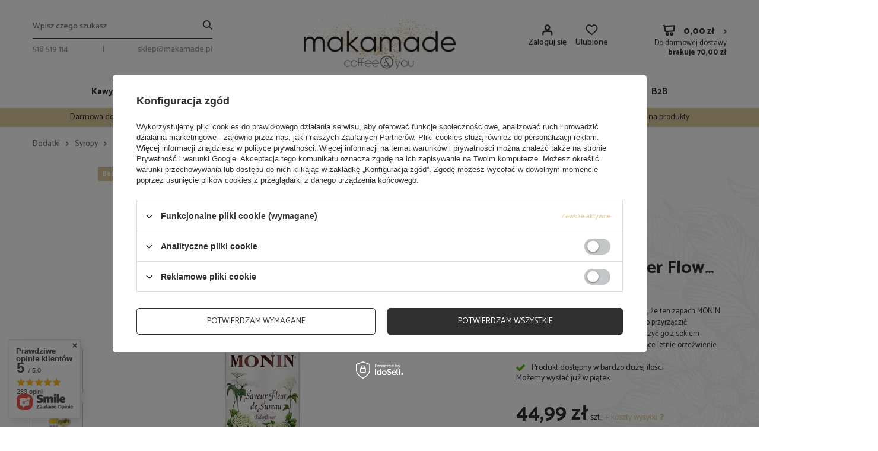

--- FILE ---
content_type: text/html; charset=utf-8
request_url: https://makamade.pl/pl/products/syrop-monin-elder-flower-0-7l-czarny-bez-338.html
body_size: 30545
content:
<!DOCTYPE html>
<html lang="pl" class="--freeShipping --vat --gross " ><head><meta name='viewport' content='user-scalable=no, initial-scale = 1.0, maximum-scale = 1.0, width=device-width'/> <link rel="preload" crossorigin="anonymous" as="font" href="/gfx/pol/fontello.woff?v=2"> <link rel="preconnect" href="https://fonts.gstatic.com"> <link href="https://fonts.googleapis.com/css2?family=Catamaran:wght@400;500;700;800;900&display=swap" rel="stylesheet"><meta http-equiv="Content-Type" content="text/html; charset=utf-8"><meta http-equiv="X-UA-Compatible" content="IE=edge"><title>Syrop Monin Elder Flower 0,7l - Czarny bez  | Dodatki \ Syropy \ Monin | Sklep z kawą premium - Makamade.pl  Coffee & You</title><meta name="keywords" content=""><meta name="description" content="Syrop Monin Elder Flower 0,7l - Czarny bez  | Dodatki \ Syropy \ Monin | Kawa premium z całego świata. Caffè Hardy, Supracafé. Kawa ziarnista, ekspresy, akcesoria do kawy, kawa z palarni, kawiarki, przekąski do kawy. Sprawdź ofertę makamade.pl"><link rel="icon" href="/gfx/pol/favicon.ico"><meta name="theme-color" content="#DFCC9F"><meta name="msapplication-navbutton-color" content="#DFCC9F"><meta name="apple-mobile-web-app-status-bar-style" content="#DFCC9F"><link rel="preload stylesheet" as="style" href="/gfx/pol/style.css.gzip?r=1734451948"><script>var app_shop={urls:{prefix:'data="/gfx/'.replace('data="', '')+'pol/',graphql:'/graphql/v1/'},vars:{priceType:'gross',priceTypeVat:true,productDeliveryTimeAndAvailabilityWithBasket:false,geoipCountryCode:'US',},txt:{priceTypeText:'',},fn:{},fnrun:{},files:[],graphql:{}};const getCookieByName=(name)=>{const value=`; ${document.cookie}`;const parts = value.split(`; ${name}=`);if(parts.length === 2) return parts.pop().split(';').shift();return false;};if(getCookieByName('freeeshipping_clicked')){document.documentElement.classList.remove('--freeShipping');}if(getCookieByName('rabateCode_clicked')){document.documentElement.classList.remove('--rabateCode');}</script><meta name="robots" content="index,follow"><meta name="rating" content="general"><meta name="Author" content="Makamade S.C. na bazie IdoSell (www.idosell.com/shop).">
<!-- Begin LoginOptions html -->

<style>
#client_new_social .service_item[data-name="service_Apple"]:before, 
#cookie_login_social_more .service_item[data-name="service_Apple"]:before,
.oscop_contact .oscop_login__service[data-service="Apple"]:before {
    display: block;
    height: 2.6rem;
    content: url('/gfx/standards/apple.svg?r=1743165583');
}
.oscop_contact .oscop_login__service[data-service="Apple"]:before {
    height: auto;
    transform: scale(0.8);
}
#client_new_social .service_item[data-name="service_Apple"]:has(img.service_icon):before,
#cookie_login_social_more .service_item[data-name="service_Apple"]:has(img.service_icon):before,
.oscop_contact .oscop_login__service[data-service="Apple"]:has(img.service_icon):before {
    display: none;
}
</style>

<!-- End LoginOptions html -->

<!-- Open Graph -->
<meta property="og:type" content="website"><meta property="og:url" content="https://makamade.pl/pl/products/syrop-monin-elder-flower-0-7l-czarny-bez-338.html
"><meta property="og:title" content="Syrop Monin Elder Flower 0,7l - Czarny bez"><meta property="og:description" content="Pachnące kwiaty czarnego bzu sprawiają, że ten zapach MONIN jest wyjątkowy i elegancki. Można z niego przyrządzić orzeźwiające letnie napoje. Spróbuj połączyć go z sokiem żurawinowym, a będziesz mieć ekscytujące letnie orzeźwienie."><meta property="og:site_name" content="Makamade S.C."><meta property="og:locale" content="pl_PL"><meta property="og:image" content="https://makamade.pl/hpeciai/affcd1f8c4095a3fc1340d8fb0be4b7f/pol_pl_Syrop-Monin-Elder-Flower-0-7l-Czarny-bez-338_1.webp"><meta property="og:image:width" content="158"><meta property="og:image:height" content="575"><link rel="manifest" href="https://makamade.pl/data/include/pwa/1/manifest.json?t=3"><meta name="apple-mobile-web-app-capable" content="yes"><meta name="apple-mobile-web-app-status-bar-style" content="black"><meta name="apple-mobile-web-app-title" content="makamade.pl"><link rel="apple-touch-icon" href="/data/include/pwa/1/icon-128.png"><link rel="apple-touch-startup-image" href="/data/include/pwa/1/logo-512.png" /><meta name="msapplication-TileImage" content="/data/include/pwa/1/icon-144.png"><meta name="msapplication-TileColor" content="#2F3BA2"><meta name="msapplication-starturl" content="/"><script type="application/javascript">var _adblock = true;</script><script async src="/data/include/advertising.js"></script><script type="application/javascript">var statusPWA = {
                online: {
                    txt: "Połączono z internetem",
                    bg: "#5fa341"
                },
                offline: {
                    txt: "Brak połączenia z internetem",
                    bg: "#eb5467"
                }
            }</script><script async type="application/javascript" src="/ajax/js/pwa_online_bar.js?v=1&r=6"></script><script type="application/javascript" src="/ajax/js/webpush_subscription.js?v=1&r=4"></script><script type="application/javascript">WebPushHandler.publicKey = 'BF804g7IwmzZ1/C01bIeqfUd/I5yLb72UQ4WFU9/afdHu+ShUaMON3/VRuFL0qWM18WZCfxR4HgdNV0uQaqWCso=';WebPushHandler.version = '1';WebPushHandler.setPermissionValue();</script><script >
window.dataLayer = window.dataLayer || [];
window.gtag = function gtag() {
dataLayer.push(arguments);
}
gtag('consent', 'default', {
'ad_storage': 'denied',
'analytics_storage': 'denied',
'ad_personalization': 'denied',
'ad_user_data': 'denied',
'wait_for_update': 500
});

gtag('set', 'ads_data_redaction', true);
</script><script id="iaiscript_1" data-requirements="W10=" data-ga4_sel="ga4script">
window.iaiscript_1 = `<${'script'}  class='google_consent_mode_update'>
gtag('consent', 'update', {
'ad_storage': 'denied',
'analytics_storage': 'denied',
'ad_personalization': 'denied',
'ad_user_data': 'denied'
});
</${'script'}>`;
</script>
<!-- End Open Graph -->

<link rel="canonical" href="https://makamade.pl/pl/products/syrop-monin-elder-flower-0-7l-czarny-bez-338.html" />

                <!-- Global site tag (gtag.js) -->
                <script  async src="https://www.googletagmanager.com/gtag/js?id=AW-11222030212"></script>
                <script >
                    window.dataLayer = window.dataLayer || [];
                    window.gtag = function gtag(){dataLayer.push(arguments);}
                    gtag('js', new Date());
                    
                    gtag('config', 'AW-11222030212', {"allow_enhanced_conversions":true});
gtag('config', 'G-03F9Y33EJ8');

                </script>
                
<!-- Begin additional html or js -->


<!--1|1|1| modified: 2022-01-25 17:29:28-->
<meta name="facebook-domain-verification" content="uy6fd34kt9rj8t3wfrl4vah99vwkpm" />
<!--2|1|2| modified: 2022-01-21 12:43:54-->
<!-- Google Tag Manager -->
<script>(function(w,d,s,l,i){w[l]=w[l]||[];w[l].push({'gtm.start':
new Date().getTime(),event:'gtm.js'});var f=d.getElementsByTagName(s)[0],
j=d.createElement(s),dl=l!='dataLayer'?'&l='+l:'';j.async=true;j.src=
'https://www.googletagmanager.com/gtm.js?id='+i+dl;f.parentNode.insertBefore(j,f);
})(window,document,'script','dataLayer','GTM-TG3FHZK');</script>
<!-- End Google Tag Manager -->
<!--4|1|2| modified: 2022-07-13 14:00:25-->
<meta name="google-site-verification" content="C8_4kwe5-RQK9l-fKKbrN8F-BHdI3EvXKNAjBWqsrzY" />
<!--5|1|3-->
<script type="application/ld+json">{
"@context": "http://schema.org",
"@type": "Store",
"address": {
"@type": "PostalAddress",
"addressLocality": "Węglowice",
"streetAddress": "Puszczew 105",
"postalCode": "42-133",
"addressRegion": "śląskie"
},
"name": "Makamade Spółka Cywilna Mateusz Danielewski, Anna Kasjaniuk",
"email": "sklep@makamade.pl",
"telephone": "518519114",
"vatID": "5742071995",
"image": "https://makamade.pl/data/gfx/mask/pol/logo_1_big.png"
}</script>
<!--6|1|4| modified: 2024-07-01 14:54:30-->
<script>

function runWhenLoaded() {
    let stopka = document.querySelector('#footer_links');
    let pageURI = location.pathname + location.search;
    let adresKontakt = document.querySelector('#contact_city');
    let adresKontakt2 = document.querySelector('#contact_address_city');
    let opisStronaGlowna = document.getElementById('seo_desc');
    let sekcjaBlog = document.getElementById('main_blog');
    let desc = document.querySelector('.search_categoriesdescription_next');
    let buttons = document.querySelectorAll('.search_description.--bottom a');
    
    function addNoIndex() {
        const metaRobots = document.querySelector('meta[name="robots"]');
        const canonical = document.querySelector('link[rel="canonical"]');
    
        if (metaRobots) {
            metaRobots.content = "noindex, follow";
        } else {
            const meta = document.createElement('meta');
            meta.name = "robots";
            meta.content = "noindex, follow";
        
            document.getElementsByTagName('head')[0].appendChild(meta);
        }
    
        if (canonical) {
            canonical.remove();
        }
    }

    const metaDescription = document.querySelector('meta[name="description"]');
    const metaKeywords = document.querySelector('meta[name="keywords"]');
    let naglowekH1Blog = document.querySelector('#blog-item > h1.big_label');
    let pager = pageURI.match('counter=([0-9]*)');
    let naglowekH1Produkt = document.querySelector('h1.product_name__name');
    let naglowkiH1OpisProduktu = document.querySelectorAll('#projector_longdescription h1');

    if(metaDescription) {
        if(pageURI.includes('counter=') || pageURI == '/pl/terms/informacje-o-sklepie-19.html' || pageURI == '/pl/newsletter.html' || pageURI == '/pl/contact.html' || pageURI == '/pl/blog.html' || pageURI.includes('/pl/blog/')) {
            metaDescription.remove();
        }

        if(metaDescription.content.length > 210 || metaDescription.content.length < 130) {
            metaDescription.remove();
        }
    }

    if(metaKeywords) {
        metaKeywords.remove();
    }

    if(pageURI.includes('?filter_') || pageURI == '/pl/client-rebate.html' || 
    pageURI == '/pl/signin.html' || 
    pageURI == '/pl/returns-open.html' || 
    pageURI == '/pl/rma-open.html' || pageURI.includes('text=')) {
        addNoIndex();
    }    

    if(document.title.includes(' - Makamade.pl Coffee & You')) {
        document.title = document.title.replace(' - Makamade.pl Coffee & You', '');
    }

    if(document.title.includes('Makamade.pl Coffee & You')) {
        document.title = document.title.replace('Makamade.pl Coffee & You', '');
    }

    document.title = document.title.replace(' - Makamade.pl');
    document.title = document.title.replace('Makamade.pl');

    if(pageURI.includes('counter=') && pager[1]) {
        document.title = document.title.replace('#'+(parseInt(pager[1])+1), '');
        document.title = document.title + ' - Strona ' + (parseInt(pager[1])+1);
    }

    if(pageURI.includes('/pl/products/')) {
        if(naglowekH1Produkt) {
            let kategoriaNad = document.querySelector('div.breadcrumbs > div.list_wrapper > ol > li:nth-last-child(2) > a');
            let kategoriaNadNad = document.querySelector('div.breadcrumbs > div.list_wrapper > ol > li:nth-last-child(3) > a');
            if(kategoriaNad && !kategoriaNadNad) {
                document.title = naglowekH1Produkt.textContent + ' - ' + kategoriaNad.textContent;
            } else if(kategoriaNad && kategoriaNadNad) {
                document.title = naglowekH1Produkt.textContent + ' - ' + kategoriaNad.textContent + ' - ' + kategoriaNadNad.textContent;
            }
        }
    }

    document.title = document.title + ' - Makamade.pl Coffee & You';

    if(pageURI.includes('/pl/blog/')) {
        if(naglowekH1Blog) {
            document.title = naglowekH1Blog.textContent + ' - Makamade.pl Coffee & You';
        }
    }

    if(naglowkiH1OpisProduktu) {
        if (naglowkiH1OpisProduktu.length) {
            for (var i = 0; i < naglowkiH1OpisProduktu.length; i++) {
                naglowkiH1OpisProduktu[i].outerHTML = naglowkiH1OpisProduktu[i].outerHTML.replace('<h1', '<h4 style="font-size: 2rem;margin: 15px 0;"');
                naglowkiH1OpisProduktu[i].outerHTML = naglowkiH1OpisProduktu[i].outerHTML.replace('</h1>', '</h4>');
            }
        }
    }

    if(desc){
        
        for(let i = 0; 1 < buttons.length; i++) {
            buttons[i].remove();
        }
    }

    if(pageURI == '/pl/contact.html') {
        if(adresKontakt) {
            adresKontakt.outerHTML = '<span id="contact_city">42-202 Częstochowa, woj śląskie</span>'
        }

        if(adresKontakt2) {
            adresKontakt2.outerHTML = '<p id="contact_address_city">, 42-202 Częstochowa, woj. śląskie</p>';
        }
    }

    if(stopka) {
        stopka.outerHTML = stopka.outerHTML + '<div class="seoFooter" style="text-align: center;"><p><strong>Makamade S.C.</strong> | Skalna 5, 42-202 Częstochowa, woj. śląskie | NIP: 5742071995</p></div>';
    }
    if(opisStronaGlowna){
        opisStronaGlowna.remove();
        sekcjaBlog.prepend(opisStronaGlowna);
    }
}
if (document.readyState != "complete") {
    document.addEventListener("readystatechange", async (e) => {
        if (e.target.readyState === "complete") {
        runWhenLoaded();
        }
    });
} else {
    runWhenLoaded();
}

</script>
<style>
.search_description.--bottom *{
    margin-bottom: 0;
}
</style>

<!-- End additional html or js -->
<script>(function(w,d,s,i,dl){w._ceneo = w._ceneo || function () {
w._ceneo.e = w._ceneo.e || []; w._ceneo.e.push(arguments); };
w._ceneo.e = w._ceneo.e || [];dl=dl===undefined?"dataLayer":dl;
const f = d.getElementsByTagName(s)[0], j = d.createElement(s); j.defer = true;
j.src = "https://ssl.ceneo.pl/ct/v5/script.js?accountGuid=" + i + "&t=" +
Date.now() + (dl ? "&dl=" + dl : ""); f.parentNode.insertBefore(j, f);
})(window, document, "script", "eace8681-72e7-476a-9fc3-fbd02958866e");</script>
                <script>
                if (window.ApplePaySession && window.ApplePaySession.canMakePayments()) {
                    var applePayAvailabilityExpires = new Date();
                    applePayAvailabilityExpires.setTime(applePayAvailabilityExpires.getTime() + 2592000000); //30 days
                    document.cookie = 'applePayAvailability=yes; expires=' + applePayAvailabilityExpires.toUTCString() + '; path=/;secure;'
                    var scriptAppleJs = document.createElement('script');
                    scriptAppleJs.src = "/ajax/js/apple.js?v=3";
                    if (document.readyState === "interactive" || document.readyState === "complete") {
                          document.body.append(scriptAppleJs);
                    } else {
                        document.addEventListener("DOMContentLoaded", () => {
                            document.body.append(scriptAppleJs);
                        });  
                    }
                } else {
                    document.cookie = 'applePayAvailability=no; path=/;secure;'
                }
                </script>
                                <script>
                var listenerFn = function(event) {
                    if (event.origin !== "https://payment.idosell.com")
                        return;
                    
                    var isString = (typeof event.data === 'string' || event.data instanceof String);
                    if (!isString) return;
                    try {
                        var eventData = JSON.parse(event.data);
                    } catch (e) {
                        return;
                    }
                    if (!eventData) { return; }                                            
                    if (eventData.isError) { return; }
                    if (eventData.action != 'isReadyToPay') {return; }
                    
                    if (eventData.result.result && eventData.result.paymentMethodPresent) {
                        var googlePayAvailabilityExpires = new Date();
                        googlePayAvailabilityExpires.setTime(googlePayAvailabilityExpires.getTime() + 2592000000); //30 days
                        document.cookie = 'googlePayAvailability=yes; expires=' + googlePayAvailabilityExpires.toUTCString() + '; path=/;secure;'
                    } else {
                        document.cookie = 'googlePayAvailability=no; path=/;secure;'
                    }                                            
                }     
                if (!window.isAdded)
                {                                        
                    if (window.oldListener != null) {
                         window.removeEventListener('message', window.oldListener);
                    }                        
                    window.addEventListener('message', listenerFn);
                    window.oldListener = listenerFn;                                      
                       
                    const iframe = document.createElement('iframe');
                    iframe.src = "https://payment.idosell.com/assets/html/checkGooglePayAvailability.html?origin=https%3A%2F%2Fmakamade.pl";
                    iframe.style.display = 'none';                                            

                    if (document.readyState === "interactive" || document.readyState === "complete") {
                          if (!window.isAdded) {
                              window.isAdded = true;
                              document.body.append(iframe);
                          }
                    } else {
                        document.addEventListener("DOMContentLoaded", () => {
                            if (!window.isAdded) {
                              window.isAdded = true;
                              document.body.append(iframe);
                          }
                        });  
                    }  
                }
                </script>
                <script>let paypalDate = new Date();
                    paypalDate.setTime(paypalDate.getTime() + 86400000);
                    document.cookie = 'payPalAvailability_PLN=-1; expires=' + paypalDate.getTime() + '; path=/; secure';
                </script><script src="/data/gzipFile/expressCheckout.js.gz"></script><link rel="preload" as="image" href="/hpeciai/b00ebb4f14675dad513f0cbbe0b5383a/pol_pm_Syrop-Monin-Elder-Flower-0-7l-Czarny-bez-338_1.webp"><style>
								#main_banner1.skeleton .main_slider__item > a {
									padding-top: calc(520/480* 100%);
								}
								@media (min-width: 757px) {#main_banner1.skeleton .main_slider__item > a {
									padding-top: calc(480/768* 100%);
								}}
								@media (min-width: 979px) {#main_banner1.skeleton .main_slider__item > a {
									padding-top: calc(522/1920* 100%);
								}}
								#main_banner1 .main_slider__item > a.loading {
									padding-top: calc(520/480* 100%);
								}
								@media (min-width: 757px) {#main_banner1 .main_slider__item > a.loading {
									padding-top: calc(480/768* 100%);
								}}
								@media (min-width: 979px) {#main_banner1 .main_slider__item > a.loading {
									padding-top: calc(522/1920* 100%);
								}}
							</style><style>
									#photos_slider[data-skeleton] .photos__link:before {
										padding-top: calc(575/158* 100%);
									}
									@media (min-width: 979px) {.photos__slider[data-skeleton] .photos__figure:not(.--nav):first-child .photos__link {
										max-height: 575px;
									}}
								</style></head><body>
        <style id="smile_global_replace_styles">
          .projector_smile.projector_smile,
          .smile_basket.smile_basket {
            visibility: hidden !important;
          }
        </style>
        <style id="smile_global_replace_character_icon">
          .smile_basket__block.--desc,
            .projector_smile__block.--desc {
              padding: 1rem;
              line-height: 1.1rem;
              font-size: 1.1rem;
            }
        
          .modal.--smile .modal__wrapper .modal__content:after,
          #dialog_wrapper.smile_info__dialog:after {
            background: url("/gfx/standards/smile_dialog_package.png?r=1682427675") no-repeat;
            background-size: contain;
            position: absolute;
            bottom: 35px;
          }
        
          .modal.--smile .modal__wrapper .headline,
          #dialog_wrapper.smile_info__dialog .headline {
            font-family: "Arial", "Helvetica", sans-serif, "Arial", sans-serif;
            color: #333;
            display: flex;
            align-items: center;
            justify-content: flex-start;
            font-size: 26px;
            font-weight: 600;
            padding: 10px 0;
            text-decoration: none;
            text-align: left;
            line-height: 36px;
            margin-bottom: 15px;
            text-transform: none;
            letter-spacing: normal;
          }
        
          .modal.--smile .modal__wrapper .headline::after,
          #dialog_wrapper.smile_info__dialog .headline::after {
            display: none;
          }
        
          .modal.--smile .modal__wrapper .smile_info__iai,
          #dialog_wrapper.smile_info__dialog .smile_info__iai {
            margin-top: 2px;
          }
        
          @media (min-width: 575px) {
            .modal.--smile .modal__wrapper .modal__content:after,
            #dialog_wrapper.smile_info__dialog:after {
              width: 192px;
              height: 177px;
            }
        
            .modal.--smile .modal__wrapper .headline,
            #dialog_wrapper.smile_info__dialog .headline {
              line-height: 40px;
              margin-right: 70px;
              font-size: 36px;
            }
          }
        
          @media (min-width: 757px) {
            .modal.--smile .modal__wrapper .modal__content:after,
            #dialog_wrapper.smile_info__dialog:after {
              right: 30px;
            }
          }
        
          .smile_desc__wrapper {
            padding-right: 5px;
          }
        
          .projector_smile .--desc .projector_smile__link,
          .smile_basket .--desc .smile_basket__link {
            display: inline-block;
          }
        </style>
        
        <script>
          document.addEventListener("DOMContentLoaded", () => {
            /**
             * Podmiana styli oraz danych w banerze/modalu Smile
             *
             * @param {object} options literał obiektu z opcjami
             * @param {string} options.smile_headline literał "Kupujesz i dostawę masz gratis!"
             * @param {string} options.smile_delivery literał "dostawy ze sklepów internetowych przy"
             * @param {string} options.smile_delivery_minprice literał "zamówieniu za X zł są za darmo."
             * @param {string} options.smile_delivery_name literał "Darmowa dostawa obejmuje dostarczenie..."
             * @param {Array<{icon: string; name: string;}>} options.smile_delivery_icon tablica obiektów z nazwami i odnośnikami do ikon/grafik kurierów
             * @param {string} options.smile_baner literał "Darmowa dostawa do paczkomatu lub punktu odbioru"
             * @param {string} options.smile_description literał "Smile - dostawy ze sklepów internetowych przy zamówieniu od X zł są za darmo"
             * @param {string} options.smile_idosell_logo_title literał "Smile to usługa IdoSell"
             */
            const GlobalSmileReplaceAddon = (options = {}) => {
              let {
                smile_headline,
                smile_delivery,
                smile_delivery_minprice,
                smile_delivery_name,
                smile_delivery_icon,
                smile_baner,
                smile_description,
                smile_idosell_logo_title,
              } = options;
        
              const idosell_logo = "/gfx/standards/Idosell_logo_black.svg?r=1652092770";
              const smile_logo = "/gfx/standards/smile_logo.svg?r=1652092770";
        
              const projectorSmile = document.querySelector(".projector_smile");
              const basketSmile = document.querySelector(".smile_basket");
              const smileModalWrapper = document.querySelector(".smile_info");
        
              const getCourierIcon = (icon, alt, classList = "smile_info__inpost_logo") =>
                `<img class="${classList}" src="${icon}" alt="${alt}"></img>`;
              const injectHtml = (element, html) => element.insertAdjacentHTML("beforeend", html);
        
              const removeCourierIcons = (elementList) => {
                elementList?.forEach((element) => {
                  element.parentElement.removeChild(element);
                });
              };
        
              const appendCourierIcons = (infoContainer, classList) => {
                smile_delivery_icon?.forEach((el, idx) => {
                  const rendered = getCourierIcon(el.icon, el.name || `Smile Courier ${idx}`, classList);
                  injectHtml(infoContainer, rendered);
                });
              };
        
              const handleCourierIcons = (infoContainer, iconElementList, classList) => {
                if (infoContainer && iconElementList && smile_delivery_icon) {
                  if (Array.isArray(smile_delivery_icon)) {
                    removeCourierIcons(iconElementList);
                    appendCourierIcons(infoContainer, classList);
                  }
                }
              };
        
              // Podmiana wszystkich logo smile
              const replaceAllSmileLogo = () => {
                const logoElementList = document.querySelectorAll(
                  ".projector_smile .projector_smile__logo, .smile_info .smile_info__item.--smile .smile_info__logo, .smile_basket .smile_basket__logo"
                );
                if (logoElementList.length === 0) return;
        
                logoElementList.forEach((logoElement) => {
                  logoElement.setAttribute("src", smile_logo);
                  logoElement.setAttribute("data-src", smile_logo);
                });
              };
        
              const replaceBannerSmile = () => {
                const infoContainer =
                  projectorSmile?.querySelector(".projector_smile__inpost") ||
                  basketSmile?.querySelector(".smile_basket__inpost");
                const textElement =
                  projectorSmile?.querySelector(".projector_smile__inpost .projector_smile__inpost_text") ||
                  basketSmile?.querySelector(".smile_basket__inpost .smile_basket__inpost_text");
                const descriptionElement =
                  projectorSmile?.querySelector(".projector_smile__block.--desc") ||
                  basketSmile?.querySelector(".smile_basket__block.--desc");
                const logoElementList = infoContainer?.querySelectorAll("img");
        
                // Podmiana opisu w bannerze
                if (infoContainer && smile_baner) {
                  textElement.textContent = smile_baner;
                }
        
                // Podmiana opisu pod bannerem
                if (descriptionElement && smile_description) {
                  const link =
                    descriptionElement.querySelector(".projector_smile__link") ||
                    descriptionElement.querySelector(".smile_basket__link");
        
                  if (!link) {
                    descriptionElement.innerHTML = "";
                  }
        
                  descriptionElement.insertAdjacentHTML(
                    "afterbegin",
                    `<span class="smile_desc__wrapper">${smile_description}</span>`
                  );
                }
        
                // Podmiana ikon
                let imageClassList;
                if (projectorSmile) {
                  imageClassList = "projector_smile__inpost_logo";
                } else if (basketSmile) {
                  imageClassList = "smile_basket__inpost_logo";
                }
        
                // Podmiana ikon kurierów
                handleCourierIcons(infoContainer, logoElementList, imageClassList);
              };
        
              const replaceModalSmile = () => {
                const smileInfoContainer = smileModalWrapper?.querySelector(".smile_info__item.--smile .smile_info__sub");
                const infoTextElement = smileInfoContainer?.querySelector(".smile_info__text");
                const infoStrongElement = smileInfoContainer?.querySelector(".smile_info__strong");
                const headlineElement = smileModalWrapper?.querySelector(".headline .headline__name");
                const courierContainer = smileModalWrapper?.querySelector(".smile_info__item.--inpost");
                const textElement = courierContainer?.querySelector(".smile_info__text");
                const iconElementList = courierContainer?.querySelectorAll("img");
                const footerContainer = smileModalWrapper?.querySelector(".smile_info__item.--footer");
                const idosellTitle = footerContainer?.querySelector(".smile_info__iai");
                const imageElement = footerContainer?.querySelector("img");
        
                // Podmiana tytułu modala
                if (headlineElement && smile_headline) {
                  headlineElement.textContent = smile_headline;
                }
        
                // Podmiana tekstu obok logo w modalu
                if (smile_delivery && infoTextElement) {
                  infoTextElement.textContent = smile_delivery;
                }
        
                // Podmiana pogrubionego tekstu obok logo w modalu
                if (smile_delivery_minprice && infoStrongElement) {
                  infoStrongElement.innerHTML = smile_delivery_minprice;
                  // infoStrongElement.textContent = smile_delivery_minprice;
                }
        
                // Podmiana opisu kurierów
                if (smile_delivery_name && textElement) {
                  textElement.textContent = smile_delivery_name;
                }
        
                // Podmiana ikon kurierów
                handleCourierIcons(courierContainer, iconElementList, "smile_info__inpost_logo");
        
                // Podmiana logo IdoSell w stopce
                if (imageElement) {
                  imageElement.setAttribute("src", idosell_logo);
                  imageElement.setAttribute("data-src", idosell_logo);
                }
        
                // Podmiana tekstu IdoSell
                if (idosellTitle && smile_idosell_logo_title) {
                  idosellTitle.textContent = smile_idosell_logo_title;
                }
              };
        
              const removeStyles = () => {
                const replaceStyles = document.querySelectorAll("#smile_global_replace_styles");
                if (replaceStyles.length === 0) return;
        
                replaceStyles.forEach((rStyle) => {
                  rStyle.innerHTML = "";
                  rStyle?.remove?.();
                });
              };
        
              const init = () => {
                replaceAllSmileLogo();
                replaceModalSmile();
                replaceBannerSmile();
        
                removeStyles();
              };
        
              try {
                if (!projectorSmile && !basketSmile && !smileModalWrapper) return;
        
                init();
              } catch (error) {
                console.error("[GlobalSmileReplaceAddon] Error:", error);
              }
            };
        
            // [iai:smile_headline] <- literał "Kupujesz i dostawę masz gratis!"
            // [iai:smile_delivery] <- literał "dostawy ze sklepów internetowych przy"
            // [iai:smile_delivery_minprice] <- literał "zamówieniu za 50 zł są za darmo."
            // [iai:smile_delivery_name] <- literał "Darmowa dostawa obejmuje dostarczenie przesyłki do Paczkomatu InPost lub punktu odbioru Orlen Paczka" bądź "Darmowa dostawa obejmuje dostarczenie przesyłki do punktu odbioru Orlen Paczka" w zależności od tego czy InPost pozostanie w Smile
            // [iai:smile_delivery_icon] <- url do ikon/grafik kurierów (logo InPost i Orlen Paczka lub tylko Orlen Paczka - jak wyżej)
            // [iai:smile_baner] <- literał "Darmowa dostawa do paczkomatu lub punktu odbioru" bądź "Darmowa dostawa do punktu odbioru" w zależności od tego czy InPost pozostanie w Smile
            // [iai:smile_description] <- literał "Smile - dostawy ze sklepów internetowych przy zamówieniu od 50 zł są za darmo"
            // [iai:smile_idosell_logo_title] <- literał "Smile to usługa IdoSell"
        
            // Wywołanie GlobalSmileReplaceAddon
            // Do przekazania obiekt z właściwościami:
            // smile_headline
            // smile_delivery
            // smile_delivery_minprice
            // smile_delivery_name
            // smile_delivery_icon
            // smile_baner
            // smile_description
            // smile_idosell_logo_title
        
            try {
              GlobalSmileReplaceAddon({
                smile_headline: "Kupujesz i dostawę masz gratis!",
                smile_delivery: "dostawy ze sklepów internetowych przy",
                smile_delivery_minprice: "zamówieniu za 70,00 zł są za darmo.",
                smile_delivery_name:
                  "Darmowa dostawa obejmuje dostarczenie przesyłki do Paczkomatu InPost lub punktu odbioru Orlen Paczka",
                smile_delivery_icon: [{ name: "InPost", icon: "/panel/gfx/mainInPostLogo.svg" },{ name: "Orlen Paczka", icon: "/panel/gfx/deliveries/paczkaOrlen.svg" },],
                smile_baner: "Darmowa dostawa do paczkomatu lub punktu odbioru",
                smile_description: "Smile - dostawy ze sklepów internetowych przy zamówieniu od 70,00 zł są za darmo",
                smile_idosell_logo_title: "Smile to usługa",
              });
            } catch (error) {
              console.error("[GlobalSmileReplaceAddon] DOMContentLoaded_Error:", error);
            }
          },
            false
          );
        </script>
        
<!-- Begin additional html or js -->


<!--3|1|2| modified: 2022-01-21 12:44:33-->
<!-- Google Tag Manager (noscript) -->
<noscript><iframe src="https://www.googletagmanager.com/ns.html?id=GTM-TG3FHZK"
height="0" width="0" style="display:none;visibility:hidden"></iframe></noscript>
<!-- End Google Tag Manager (noscript) -->

<!-- End additional html or js -->
<script>
					var script = document.createElement('script');
					script.src = app_shop.urls.prefix + 'envelope.js.gzip';

					document.getElementsByTagName('body')[0].insertBefore(script, document.getElementsByTagName('body')[0].firstChild);
				</script><div id="container" class="projector_page container"><header class="d-flex flex-nowrap flex-md-wrap mx-md-n3 commercial_banner"><script class="ajaxLoad">
                app_shop.vars.vat_registered = "true";
                app_shop.vars.currency_format = "###,##0.00";
                
                    app_shop.vars.currency_before_value = false;
                
                    app_shop.vars.currency_space = true;
                
                app_shop.vars.symbol = "zł";
                app_shop.vars.id= "PLN";
                app_shop.vars.baseurl = "http://makamade.pl/";
                app_shop.vars.sslurl= "https://makamade.pl/";
                app_shop.vars.curr_url= "%2Fpl%2Fproducts%2Fsyrop-monin-elder-flower-0-7l-czarny-bez-338.html";
                

                var currency_decimal_separator = ',';
                var currency_grouping_separator = ' ';

                
                    app_shop.vars.blacklist_extension = ["exe","com","swf","js","php"];
                
                    app_shop.vars.blacklist_mime = ["application/javascript","application/octet-stream","message/http","text/javascript","application/x-deb","application/x-javascript","application/x-shockwave-flash","application/x-msdownload"];
                
                    app_shop.urls.contact = "/pl/contact.html";
                </script><div id="viewType" style="display:none"></div><form action="https://makamade.pl/pl/search.html" method="get" id="menu_search" class="menu_search px-0 col-md-4 px-md-3"><a href="#showSearchForm" class="menu_search__mobile"></a><div class="menu_search__block"><div class="menu_search__item --input"><input class="menu_search__input" type="text" name="text" autocomplete="off" placeholder="Wpisz czego szukasz"><button class="menu_search__submit" type="submit"></button><button class="menu_search__desktop_close"></button></div><div class="menu_search__item --results search_result"></div><ul class="menu_search__contact_items"><li class="menu_search__contact_item"><a href="tel:518519114">518 519 114</a></li><li>|</li><li class="menu_search__contact_item"><a href="mailto:sklep@makamade.pl">sklep@makamade.pl</a></li></ul></div></form><div id="logo" class="col-md-4 d-flex align-items-center" data-bg="/data/gfx/mask/pol/top_1_big.svg"><a href="/" target="_self"><img src="/data/gfx/mask/pol/logo_1_big.png" alt="Makamade Coffee &amp; You" width="273" height="101"></a></div><div id="menu_settings" class="col-md-2 px-0 px-md-3 d-flex align-items-center justify-content-center justify-content-lg-end"><div id="menu_additional"><a class="account_link" href="https://makamade.pl/pl/login.html">Zaloguj się</a><a href="/basketedit.php?mode=2" class="wishlist_link">
                            Ulubione
                            <span>0</span></a></div></div><div id="menu_basket" class="col-md-2 px-0 pr-md-3 topBasket"><a class="topBasket__sub" href="/basketedit.php"><span class="badge badge-info"></span><strong class="topBasket__price">0,00 zł</strong></a><div class="topBasket__details --products" style="display: none;"><div class="topBasket__block --labels"><label class="topBasket__item --name">Produkt</label><label class="topBasket__item --sum">Ilość</label><label class="topBasket__item --prices">Cena</label></div><div class="topBasket__block --products"></div></div><div class="topBasket__details --shipping" style="display: none;"><span class="topBasket__name">Koszt dostawy od</span><span id="shipppingCost"></span></div><span class="topBasket__toShippingFree">
                        Do darmowej dostawy <br><b>brakuje </b><b>70,00 zł</b></span></div><nav id="menu_categories" class="col-md-12 px-0 px-md-3 wide"><button type="button" class="navbar-toggler"><i class="icon-reorder"></i></button><div class="navbar-collapse" id="menu_navbar"><ul class="navbar-nav mx-md-n2"><li class="nav-item"><a  href="/pl/menu/kawy-152.html" target="_self" title="Kawy" class="nav-link" >Kawy</a><ul class="navbar-subnav"><li class="nav-item"><a class="nav-link" href="/pl/menu/kawa-ziarnista-153.html" target="_self">Kawa ziarnista</a><ul class="navbar-subsubnav"><li class="nav-item"><a class="nav-link" href="/pl/menu/caffe-hardy-155.html" target="_self">Caffe Hardy</a></li><li class="nav-item"><a class="nav-link" href="/pl/menu/supracafe-174.html" target="_self">Supracafe</a></li><li class="nav-item"><a class="nav-link" href="/pl/menu/quba-caffe-239.html" target="_self">Quba Caffe</a></li><li class="nav-item"><a class="nav-link" href="/pl/menu/makamade-241.html" target="_self">Makamade</a></li><li class="nav-item display-all"><a class="nav-link display-all" href="/pl/menu/kawa-ziarnista-153.html">+ Pokaż wszystkie</a></li></ul></li><li class="nav-item"><a class="nav-link" href="/pl/menu/kawa-mielona-154.html" target="_self">Kawa Mielona</a><ul class="navbar-subsubnav"><li class="nav-item"><a class="nav-link" href="/pl/menu/caffe-hardy-162.html" target="_self">Caffe Hardy</a></li></ul></li><li class="nav-item"><a class="nav-link" href="/pl/menu/speciality-single-origin-208.html" target="_self">Speciality / Single Origin</a><ul class="navbar-subsubnav"><li class="nav-item"><a class="nav-link" href="/pl/menu/supracafe-209.html" target="_self">Supracafe</a></li><li class="nav-item"><a class="nav-link" href="/pl/menu/caffe-hardy-217.html" target="_self">Caffe Hardy</a></li><li class="nav-item display-all"><a class="nav-link display-all" href="/pl/menu/speciality-single-origin-208.html">+ Pokaż wszystkie</a></li></ul></li><li class="nav-item"><a class="nav-link" href="/pl/menu/kawa-bio-222.html" target="_self">Kawa BIO</a><ul class="navbar-subsubnav"><li class="nav-item"><a class="nav-link" href="/pl/menu/caffe-hardy-224.html" target="_self">Caffe Hardy</a></li><li class="nav-item"><a class="nav-link" href="/pl/menu/supracafe-225.html" target="_self">Supracafe</a></li><li class="nav-item display-all"><a class="nav-link display-all" href="/pl/menu/kawa-bio-222.html">+ Pokaż wszystkie</a></li></ul></li><li class="nav-item"><a class="nav-link" href="/pl/menu/kawa-bezkofeinowa-223.html" target="_self">Kawa Bezkofeinowa</a><ul class="navbar-subsubnav"><li class="nav-item"><a class="nav-link" href="/pl/menu/caffe-hardy-226.html" target="_self">Caffe Hardy</a></li><li class="nav-item"><a class="nav-link" href="/pl/menu/supracafe-227.html" target="_self">Supracafe</a></li><li class="nav-item display-all"><a class="nav-link display-all" href="/pl/menu/kawa-bezkofeinowa-223.html">+ Pokaż wszystkie</a></li></ul></li><li class="nav-item empty"><a class="nav-link" href="/pl/menu/fairtrade-279.html" target="_self">Fairtrade</a></li><li class="nav-item empty"><a class="nav-link" href="/pl/menu/cascara-165.html" target="_self">Cascara</a></li><li class="nav-item empty"><a class="nav-link" href="/pl/menu/kawa-rozpuszczalna-263.html" target="_self">Kawa Rozpuszczalna</a></li><li class="nav-item empty"><a class="nav-link" href="/pl/menu/zestawy-kawowe-311.html" target="_self">Zestawy kawowe</a></li><li class="nav-item empty"><a class="nav-link" href="/pl/menu/na-prezent-321.html" target="_self">Na Prezent</a></li><li class="nav-item display-all empty"><a class="nav-link display-all" href="/pl/menu/kawy-152.html">+ Pokaż wszystkie</a></li></ul></li><li class="nav-item"><a  href="/pl/menu/herbaty-161.html" target="_self" title="Herbaty" class="nav-link" >Herbaty</a><ul class="navbar-subnav"><li class="nav-item"><a class="nav-link" href="/pl/menu/lisciasta-221.html" target="_self">Liściasta</a><ul class="navbar-subsubnav"><li class="nav-item"><a class="nav-link" href="/pl/menu/sir-adalbertss-220.html" target="_self">Sir Adalberts's</a></li></ul></li><li class="nav-item"><a class="nav-link" href="/pl/menu/w-saszetkach-229.html" target="_self">W saszetkach</a><ul class="navbar-subsubnav"><li class="nav-item"><a class="nav-link" href="/pl/menu/sir-adalberts-232.html" target="_self">Sir Adalbert's</a></li><li class="nav-item"><a class="nav-link" href="/pl/menu/pallavi-230.html" target="_self">Pallavi</a></li><li class="nav-item"><a class="nav-link" href="/pl/menu/veertea-231.html" target="_self">Veertea</a></li><li class="nav-item"><a class="nav-link" href="/pl/menu/saviti-282.html" target="_self">Saviti</a></li><li class="nav-item display-all"><a class="nav-link display-all" href="/pl/menu/w-saszetkach-229.html">+ Pokaż wszystkie</a></li></ul></li><li class="nav-item"><a class="nav-link" href="/pl/menu/rodzaj-233.html" target="_self">Rodzaj</a><ul class="navbar-subsubnav"><li class="nav-item"><a class="nav-link" href="/pl/menu/herbata-czarna-234.html" target="_self">Herbata czarna</a></li><li class="nav-item"><a class="nav-link" href="/pl/menu/herbata-owocowa-235.html" target="_self">Herbata owocowa</a></li><li class="nav-item"><a class="nav-link" href="/pl/menu/herbata-zielona-236.html" target="_self">Herbata zielona</a></li><li class="nav-item"><a class="nav-link" href="/pl/menu/herbata-ziolowa-237.html" target="_self">Herbata ziołowa</a></li><li class="nav-item"><a class="nav-link" href="/pl/menu/herbata-bio-257.html" target="_self">Herbata BIO</a></li><li class="nav-item"><a class="nav-link" href="/pl/menu/herbata-czerwona-260.html" target="_self">Herbata czerwona</a></li><li class="nav-item"><a class="nav-link" href="/pl/menu/herbata-biala-261.html" target="_self">Herbata biała</a></li><li class="nav-item display-all"><a class="nav-link display-all" href="/pl/menu/rodzaj-233.html">+ Pokaż wszystkie</a></li></ul></li><li class="nav-item empty"><a class="nav-link" href="/pl/menu/na-prezent-291.html" target="_self">Na Prezent</a></li><li class="nav-item display-all empty"><a class="nav-link display-all" href="/pl/menu/herbaty-161.html">+ Pokaż wszystkie</a></li></ul></li><li class="nav-item"><a  href="/pl/menu/ekspresy-179.html" target="_self" title="Ekspresy" class="nav-link" >Ekspresy</a><ul class="navbar-subnav"><li class="nav-item empty"><a class="nav-link" href="https://seriax.fresco.coffee/" target="_blank">Ekspresy Fresco Seria X</a></li><li class="nav-item"><a class="nav-link" href="/pl/menu/producent-299.html" target="_self">Producent</a><ul class="navbar-subsubnav"><li class="nav-item"><a class="nav-link" href="/pl/menu/zwilling-265.html" target="_self">Zwilling</a></li></ul></li><li class="nav-item"><a class="nav-link" href="/pl/menu/rodzaj-300.html" target="_self">Rodzaj</a><ul class="navbar-subsubnav"><li class="nav-item"><a class="nav-link" href="/pl/menu/przelewowy-215.html" target="_self">Przelewowy</a></li></ul></li><li class="nav-item display-all empty"><a class="nav-link display-all" href="/pl/menu/ekspresy-179.html">+ Pokaż wszystkie</a></li></ul></li><li class="nav-item"><a  href="/pl/menu/mlynki-180.html" target="_self" title="Młynki" class="nav-link" >Młynki</a><ul class="navbar-subnav"><li class="nav-item"><a class="nav-link" href="/pl/menu/producent-302.html" target="_self">Producent</a><ul class="navbar-subsubnav"><li class="nav-item"><a class="nav-link" href="/pl/menu/hario-303.html" target="_self">Hario</a></li><li class="nav-item"><a class="nav-link" href="/pl/menu/zwilling-304.html" target="_self">Zwilling</a></li><li class="nav-item"><a class="nav-link" href="/pl/menu/melitta-305.html" target="_self">Melitta</a></li></ul></li><li class="nav-item empty"><a class="nav-link" href="/pl/menu/automatyczny-199.html" target="_self">Automatyczny</a></li><li class="nav-item display-all empty"><a class="nav-link display-all" href="/pl/menu/mlynki-180.html">+ Pokaż wszystkie</a></li></ul></li><li class="nav-item"><a  href="/pl/menu/akcesoria-135.html" target="_self" title="Akcesoria" class="nav-link" >Akcesoria</a><ul class="navbar-subnav"><li class="nav-item empty"><a class="nav-link" href="/pl/menu/strefa-baristy-314.html" target="_self">Strefa Baristy</a></li><li class="nav-item"><a class="nav-link" href="/pl/menu/zaparzacze-do-kawy-156.html" target="_self">Zaparzacze do kawy</a><ul class="navbar-subsubnav"><li class="nav-item"><a class="nav-link" href="/pl/menu/kawiarka-157.html" target="_self">Kawiarka</a></li><li class="nav-item"><a class="nav-link" href="/pl/menu/chemex-158.html" target="_self">Chemex</a></li><li class="nav-item"><a class="nav-link" href="/pl/menu/aeropress-159.html" target="_self">AeroPress</a></li><li class="nav-item"><a class="nav-link" href="/pl/menu/drip-160.html" target="_self">Drip</a></li><li class="nav-item"><a class="nav-link" href="/pl/menu/delter-coffee-press-283.html" target="_self">Delter Coffee Press</a></li><li class="nav-item"><a class="nav-link" href="/pl/menu/hario-284.html" target="_self">Hario</a></li><li class="nav-item display-all"><a class="nav-link display-all" href="/pl/menu/zaparzacze-do-kawy-156.html">+ Pokaż wszystkie</a></li></ul></li><li class="nav-item empty"><a class="nav-link" href="/pl/menu/filtry-do-kawy-275.html" target="_self">Filtry do kawy</a></li><li class="nav-item empty"><a class="nav-link" href="/pl/menu/zaparzacze-do-herbaty-184.html" target="_self">Zaparzacze do herbaty</a></li><li class="nav-item empty"><a class="nav-link" href="/pl/menu/czajniki-252.html" target="_self">Czajniki</a></li><li class="nav-item empty"><a class="nav-link" href="/pl/menu/wagi-251.html" target="_self">Wagi</a></li><li class="nav-item empty"><a class="nav-link" href="/pl/menu/kubki-termiczne-i-termosy-183.html" target="_self">Kubki termiczne i termosy</a></li><li class="nav-item empty"><a class="nav-link" href="/pl/menu/butelki-na-wode-181.html" target="_self">Butelki na wodę</a></li><li class="nav-item empty"><a class="nav-link" href="/pl/menu/blendery-272.html" target="_self">Blendery</a></li><li class="nav-item empty"><a class="nav-link" href="/pl/menu/porcelana-i-szklo-185.html" target="_self">Porcelana i szkło</a></li><li class="nav-item empty"><a class="nav-link" href="/pl/menu/lyzeczki-i-slomki-203.html" target="_self">Łyżeczki i słomki</a></li><li class="nav-item display-all empty"><a class="nav-link display-all" href="/pl/menu/akcesoria-135.html">+ Pokaż wszystkie</a></li></ul></li><li class="nav-item"><a  href="/pl/menu/konserwacja-205.html" target="_self" title="Konserwacja" class="nav-link" >Konserwacja</a><ul class="navbar-subnav"><li class="nav-item"><a class="nav-link" href="/pl/menu/producent-295.html" target="_self">Producent</a><ul class="navbar-subsubnav"><li class="nav-item"><a class="nav-link" href="/pl/menu/bwt-296.html" target="_self">BWT</a></li><li class="nav-item"><a class="nav-link" href="/pl/menu/saeco-297.html" target="_self">Saeco</a></li><li class="nav-item"><a class="nav-link" href="/pl/menu/nivona-298.html" target="_self">Nivona</a></li></ul></li><li class="nav-item empty"><a class="nav-link" href="/pl/menu/filtracja-wody-206.html" target="_self">Filtracja wody</a></li><li class="nav-item empty"><a class="nav-link" href="/pl/menu/czyszczenie-ekspresu-211.html" target="_self">Czyszczenie ekspresu</a></li><li class="nav-item empty"><a class="nav-link" href="/pl/menu/odkamienianie-ekspresu-212.html" target="_self">Odkamienianie ekspresu</a></li><li class="nav-item empty"><a class="nav-link" href="/pl/menu/akcesoria-dodatkowe-313.html" target="_self">Akcesoria dodatkowe</a></li><li class="nav-item display-all empty"><a class="nav-link display-all" href="/pl/menu/konserwacja-205.html">+ Pokaż wszystkie</a></li></ul></li><li class="nav-item"><a  href="/pl/menu/slodycze-i-przekaski-167.html" target="_self" title="Słodycze i przekąski" class="nav-link" >Słodycze i przekąski</a><ul class="navbar-subnav"><li class="nav-item"><a class="nav-link" href="/pl/menu/slodkie-168.html" target="_self">Słodkie</a><ul class="navbar-subsubnav"><li class="nav-item"><a class="nav-link" href="/pl/menu/caffe-hardy-172.html" target="_self">Caffe Hardy</a></li></ul></li></ul></li><li class="nav-item"><a  href="/pl/menu/napoje-164.html" target="_self" title="Napoje" class="nav-link" >Napoje</a><ul class="navbar-subnav"><li class="nav-item empty"><a class="nav-link" href="/pl/menu/czekolada-na-goraco-276.html" target="_self">Czekolada na gorąco</a></li></ul></li><li class="nav-item active"><a  href="/pl/menu/dodatki-187.html" target="_self" title="Dodatki" class="nav-link active" >Dodatki</a><ul class="navbar-subnav"><li class="nav-item active"><a class="nav-link active" href="/pl/menu/syropy-188.html" target="_self">Syropy</a><ul class="navbar-subsubnav"><li class="nav-item active"><a class="nav-link active" href="/pl/menu/monin-264.html" target="_self">Monin</a></li></ul></li><li class="nav-item empty"><a class="nav-link" href="/pl/menu/koncentraty-316.html" target="_self">Koncentraty</a></li><li class="nav-item empty"><a class="nav-link" href="/pl/menu/puree-owocowe-317.html" target="_self">Puree owocowe</a></li><li class="nav-item empty"><a class="nav-link" href="/pl/menu/bazy-do-napojow-318.html" target="_self">Bazy do napojów</a></li><li class="nav-item empty"><a class="nav-link" href="/pl/menu/sosy-278.html" target="_self">Sosy</a></li><li class="nav-item empty"><a class="nav-link" href="/pl/menu/cukier-189.html" target="_self">Cukier</a></li><li class="nav-item empty"><a class="nav-link" href="/pl/menu/swiece-zapachowe-315.html" target="_self">Świece zapachowe</a></li><li class="nav-item display-all empty"><a class="nav-link display-all" href="/pl/menu/dodatki-187.html">+ Pokaż wszystkie</a></li></ul></li><li class="nav-item"><a  href="https://makamade.pl/pl/blog.html" target="_self" title="Blog" class="nav-link" >Blog</a></li><li class="nav-item"><a  href="https://makamade.pl/pl/news/oferta-b2b-1745499622.html" target="_self" title="B2B" class="nav-link" >B2B</a></li></ul></div></nav><div class="breadcrumbs col-md-12"><div class="back_button"><button id="back_button"><i class="icon-angle-left"></i> Wstecz</button></div><div class="list_wrapper"><ol><li class="bc-main"><span><a href="/">Strona główna</a></span></li><li class="category bc-item-1"><a class="category" href="/pl/menu/dodatki-187.html">Dodatki</a></li><li class="category bc-item-2"><a class="category" href="/pl/menu/syropy-188.html">Syropy</a></li><li class="category bc-active bc-item-3"><a class="category" href="/pl/menu/monin-264.html">Monin</a></li><li class="bc-active bc-product-name"><span>Syrop Monin Elder Flower 0,7l - Czarny bez</span></li></ol></div></div></header><div id="layout" class="row clearfix"><aside class="col-3"><div class="setMobileGrid" data-item="#menu_navbar"></div><div class="setMobileGrid" data-item="#menu_navbar3" data-ismenu1="true"></div><div class="setMobileGrid" data-item="#menu_blog"></div><div class="login_menu_block d-lg-none" id="login_menu_block"><a class="sign_in_link" href="/login.php" title=""><i class="icon-user"></i><span>Zaloguj się</span></a><a class="registration_link" href="/client-new.php?register" title=""><i class="icon-lock"></i><span>Zarejestruj się</span></a><a class="order_status_link" href="/order-open.php" title=""><i class="icon-globe"></i><span>Sprawdź status zamówienia</span></a></div><div class="setMobileGrid" data-item="#menu_contact"></div></aside><div id="content" class="col-12 px-0 d-flex flex-wrap"><div id="menu_buttons" class="container"><div class="row menu_buttons_sub"><div class="menu_button_wrapper col-12"><div class="top_benefits__items">
    <div class="top_benefits__item">
        <span>Darmowa dostawa   </span>
        <b>od 70 zł</b>
    </div>
    <div class="top_benefits__item">
        <b>Gwarancja jakości </b>
        <span>Oficjalny dytrybutor</span>
    </div>
    <div class="top_benefits__item">
        <span>Kup teraz z PayPo i </span>
        <b>zapłać za 30 dni</b>
    </div>
    <div class="top_benefits__item">
        <b>Zbieraj punkty i </b>
        <span>wymieniaj je na produkty</span>
    </div>
</div></div></div></div><div class="container"><div id="wrapper_for_sticky_details" class="row d-flex flex-wrap"></div></div><section id="projector_productname" class="product_name d-flex mb-2 mb-sm-4 justify-content-between col-12"><div class="average_opinions_box"><div class="comments"><div class="note"><span><i class="icon-star"></i><i class="icon-star"></i><i class="icon-star"></i><i class="icon-star"></i><i class="icon-star"></i></span></div></div><div class="average_opinions_desc"><a href="#opinions_section" title="Opinie o produkcie">0 opinii</a></div></div><div class="product_name__firm_name"><a class="firm_name" href="/pl/producers/monin-1647550622.html"><span>MONIN</span></a></div><div class="product_name__firm_logo"><a class="firm_logo" href="/pl/producers/monin-1647550622.html"><img src="/data/lang/pol/producers/gfx/projector/1647550622_1.png" title="MONIN" alt="MONIN"></a></div><div class="product_name__wrapper pr-md-2"><h1 class="product_name__name m-0">Syrop Monin Elder Flower 0,7l - Czarny bez</h1><div class="product_name__description d-none d-sm-block "><ul><li>Pachnące kwiaty czarnego bzu sprawiają, że ten zapach MONIN jest wyjątkowy i elegancki. Można z niego przyrządzić orzeźwiające letnie napoje. Spróbuj połączyć go z sokiem żurawinowym, a będziesz mieć ekscytujące letnie orzeźwienie.</li></ul></div></div></section><section id="projector_photos" class="photos col-12 col-md-6 col-lg-7 d-flex align-items-start mb-2 mb-md-4"><div id="photos_nav" class="photos__nav d-none d-md-flex flex-md-column"><figure class="photos__figure --nav"><a class="photos__link --nav" href="/hpeciai/affcd1f8c4095a3fc1340d8fb0be4b7f/pol_pl_Syrop-Monin-Elder-Flower-0-7l-Czarny-bez-338_1.webp" data-slick-index="0" data-width="27" data-height="100"><img class="photos__photo b-lazy --nav" alt="Syrop Monin Elder Flower 0,7l - Czarny bez" data-src="/hpeciai/c9540d71522b07c59f9db0fd604e4dc3/pol_ps_Syrop-Monin-Elder-Flower-0-7l-Czarny-bez-338_1.webp"></a></figure><figure class="photos__figure --nav"><a class="photos__link --nav" href="/hpeciai/5ea017af95fd537a6d46f0cfa234696e/pol_pl_Syrop-Monin-Elder-Flower-0-7l-Czarny-bez-338_2.webp" data-slick-index="1" data-width="62" data-height="100"><img class="photos__photo b-lazy --nav" alt="Syrop Monin Elder Flower 0,7l - Czarny bez" data-src="/hpeciai/5d08ee13efff704ab519776330852bc7/pol_ps_Syrop-Monin-Elder-Flower-0-7l-Czarny-bez-338_2.webp"></a></figure></div><div id="photos_slider" class="photos__slider" data-nav="true"><div class="photos___slider_wrapper"><figure class="photos__figure"><a class="photos__link" href="/hpeciai/affcd1f8c4095a3fc1340d8fb0be4b7f/pol_pl_Syrop-Monin-Elder-Flower-0-7l-Czarny-bez-338_1.webp" data-width="234" data-height="852"><img class="photos__photo slick-loading" alt="Syrop Monin Elder Flower 0,7l - Czarny bez" data-lazy="/hpeciai/b00ebb4f14675dad513f0cbbe0b5383a/pol_pm_Syrop-Monin-Elder-Flower-0-7l-Czarny-bez-338_1.webp"></a></figure><figure class="photos__figure"><a class="photos__link" href="/hpeciai/5ea017af95fd537a6d46f0cfa234696e/pol_pl_Syrop-Monin-Elder-Flower-0-7l-Czarny-bez-338_2.webp" data-width="440" data-height="700"><img class="photos__photo slick-loading" alt="Syrop Monin Elder Flower 0,7l - Czarny bez" data-lazy="/hpeciai/cabc2540f1798661cbe4beaf4e662ae5/pol_pm_Syrop-Monin-Elder-Flower-0-7l-Czarny-bez-338_2.webp"></a></figure></div><strong class="label_icons"><span class="label --bestseller">
													Bestseller
												</span></strong></div></section><div class="pswp" tabindex="-1" role="dialog" aria-hidden="true"><div class="pswp__bg"></div><div class="pswp__scroll-wrap"><div class="pswp__container"><div class="pswp__item"></div><div class="pswp__item"></div><div class="pswp__item"></div></div><div class="pswp__ui pswp__ui--hidden"><div class="pswp__top-bar"><div class="pswp__counter"></div><button class="pswp__button pswp__button--close" title="Close (Esc)"></button><button class="pswp__button pswp__button--share" title="Share"></button><button class="pswp__button pswp__button--fs" title="Toggle fullscreen"></button><button class="pswp__button pswp__button--zoom" title="Zoom in/out"></button><div class="pswp__preloader"><div class="pswp__preloader__icn"><div class="pswp__preloader__cut"><div class="pswp__preloader__donut"></div></div></div></div></div><div class="pswp__share-modal pswp__share-modal--hidden pswp__single-tap"><div class="pswp__share-tooltip"></div></div><button class="pswp__button pswp__button--arrow--left" title="Previous (arrow left)"></button><button class="pswp__button pswp__button--arrow--right" title="Next (arrow right)"></button><div class="pswp__caption"><div class="pswp__caption__center"></div></div></div></div></div><script class="ajaxLoad">
                cena_raty = 44.99;
                
                    var  client_login = 'false'
                    
                var  client_points = '0';
                var  points_used = '';
                var  shop_currency = 'zł';
                var product_data = {
                "product_id": '338',
                
                "currency":"zł",
                "product_type":"product_item",
                "unit":"szt.",
                "unit_plural":"szt.",

                "unit_sellby":"1",
                "unit_precision":"0",

                "base_price":{
                
                    "maxprice":"44.99",
                
                    "maxprice_formatted":"44,99 zł",
                
                    "maxprice_net":"41.66",
                
                    "maxprice_net_formatted":"41,66 zł",
                
                    "minprice":"44.99",
                
                    "minprice_formatted":"44,99 zł",
                
                    "minprice_net":"41.66",
                
                    "minprice_net_formatted":"41,66 zł",
                
                    "size_max_maxprice_net":"0.00",
                
                    "size_min_maxprice_net":"0.00",
                
                    "size_max_maxprice_net_formatted":"0,00 zł",
                
                    "size_min_maxprice_net_formatted":"0,00 zł",
                
                    "size_max_maxprice":"0.00",
                
                    "size_min_maxprice":"0.00",
                
                    "size_max_maxprice_formatted":"0,00 zł",
                
                    "size_min_maxprice_formatted":"0,00 zł",
                
                    "price_unit_sellby":"44.99",
                
                    "value":"44.99",
                    "price_formatted":"44,99 zł",
                    "price_net":"41.66",
                    "price_net_formatted":"41,66 zł",
                    "points_recive":"44.99",
                    "vat":"8",
                    "worth":"44.99",
                    "worth_net":"41.66",
                    "worth_formatted":"44,99 zł",
                    "worth_net_formatted":"41,66 zł",
                    "points":"899.80",
                    "points_sum":"899.80",
                    "basket_enable":"y",
                    "special_offer":"false",
                    "rebate_code_active":"n",
                    "priceformula_error":"false"
                },

                "order_quantity_range":{
                
                }

                

                }
                var  trust_level = '1';
            </script><form id="projector_form" action="https://makamade.pl/pl/basketchange.html" method="post" data-product_id="338" class="
                     col-12 col-md-5 col-lg-4 mb-2
                    "><input id="projector_product_hidden" type="hidden" name="product" value="338"><input id="projector_size_hidden" type="hidden" name="size" autocomplete="off" value="onesize"><input id="projector_mode_hidden" type="hidden" name="mode" value="1"><div id="projector_details" class="product_info"><div class="product_section sizes" id="projector_sizes_cont" style="display:none;"><span class="sizes__label">Rozmiar:</span><div class="sizes__sub row mx-0"><div class="col-3 p-1"><a class="select_button" href="/pl/products/syrop-monin-elder-flower-0-7l-czarny-bez-338.html?selected_size=onesize" data-type="onesize">uniwersalny</a></div></div></div><div class="projector_product_status_wrapper" style="display:none"><div id="projector_status_description_wrapper" style="display:none"><label>
                                Dostępność:
                            </label><div><span class="projector_status_gfx_wrapper"><img id="projector_status_gfx" class="projector_status_gfx" alt="status_icon" src="/data/lang/pol/available_graph/graph_1_4.png"></span><span class="projector_amount" id="projector_amount"><strong>%d </strong></span><span class="projector_status_description" id="projector_status_description">Produkt dostępny w bardzo dużej ilości</span></div></div><div id="projector_shipping_info" style="display:none"><label>
                                            Możemy wysłać już
                                        </label><div><span class="projector_delivery_days" id="projector_delivery_days">
                                                                 w piątek 
                                                            </span></div></div></div><div id="projector_prices_wrapper"><div class="product_section" id="projector_price_srp_wrapper" style="display:none;"><label class="projector_label">Cena katalogowa:</label><div><span class="projector_price_srp" id="projector_price_srp"></span></div></div><div class="product_section" id="projector_price_value_wrapper"><label class="projector_label">
                                        Nasza cena:
                                    </label><div class="projector_price_subwrapper"><div id="projector_price_maxprice_wrapper" style="display:none;"><del class="projector_price_maxprice" id="projector_price_maxprice"></del></div><strong class="projector_price_value" id="projector_price_value">44,99 zł</strong><div class="price_gross_info"><small class="projector_price_unit_sep">
                                                 / 
                                            </small><small class="projector_price_unit_sellby" id="projector_price_unit_sellby" style="display:none">1</small><small class="projector_price_unit" id="projector_price_unit">szt.</small><span></span><a class="shipping_info" href="#shipping_info" title="+ koszty wysyłki">
                                                + koszty wysyłki
                                                <i class="icon-question"></i></a></div><div class="instalment_yousave"><span id="projector_instalment_wrapper"></span><span class="projector_price_yousave" id="projector_price_yousave" style="display:none;"></span></div></div></div></div><div class="product_section tell_availability" id="projector_tell_availability" style="display:none"><label>
                            Powiadomienie:
                        </label><div class="product_section_sub"><div class="form-group"><div class="input-group has-feedback has-required"><div class="input-group-addon"><i class="icon-envelope-alt"></i></div><input type="text" class="form-control validate" name="email" data-validation-url="/ajax/client-new.php?validAjax=true" data-validation="client_email" required="required" disabled placeholder="Twój adres e-mail"><span class="form-control-feedback"></span></div></div><div class="checkbox" style="display:none;" id="sms_active_checkbox"><label><input type="checkbox">Chcę dodatkowo otrzymać wiadomość SMS z powiadomieniem 
                                </label></div><div class="form-group" style="display:none;" id="sms_active_group"><div class="input-group has-feedback has-required"><div class="input-group-addon"><i class="icon-phone"></i></div><input type="text" class="form-control validate" name="phone" data-validation-url="/ajax/client-new.php?validAjax=true" data-validation="client_phone" required="required" disabled placeholder="Twój numer telefonu"><span class="form-control-feedback"></span></div></div><p class="form-privacy-info">Dane są przetwarzane zgodnie z <a href="/pl/privacy-and-cookie-notice.html">polityką prywatności</a>. Przesyłając je, akceptujesz jej postanowienia. </p><div class="form-group"><button type="submit" class="btn --solid --large">
                                    Powiadom o dostępności
                                </button></div><div class="form-group"><p> Powyższe dane nie są używane do przesyłania newsletterów lub innych reklam. Włączając powiadomienie zgadzasz się jedynie na wysłanie jednorazowo informacji o ponownej dostępności tego produktu. </p></div></div></div><div id="projector_buy_section" class="product_section"><label class="projector_label">
                                    Ilość: 
                                </label><div class="projector_buttons" id="projector_buttons"><div class="projector_number" id="projector_number_cont"><button id="projector_number_down" class="projector_number_down" type="button"><i class="icon-minus"></i></button><input class="projector_number" name="number" id="projector_number" value="1"><button id="projector_number_up" class="projector_number_up" type="button"><i class="icon-plus"></i></button></div><button class="btn --solid --large projector_butttons_buy" id="projector_button_basket" type="submit" title="Dodaj produkt do koszyka">
                                        Dodaj do koszyka
                                    </button><a href="#add_favorite" class="projector_buttons_obs" id="projector_button_observe" title="Dodaj do ulubionych"><i class="icon-heart-plus-maka"></i></a><a class="projector_prodstock_compare" href="https://makamade.pl/pl/settings.html?comparers=add&amp;product=338" title="Dodaj do porównania">
                                    Dodaj do porównania
                                </a></div></div><div class="projector_smile mb-4 mb-sm-5"><div class="projector_smile__block --main"><img class="projector_smile__logo" src="/gfx/standards/smile_logo.svg?r=1734451927" alt="Kupujesz i dostawę masz gratis!"><span class="projector_smile__inpost"><span class="projector_smile__inpost_text">Darmowa dostawa do paczkomatu</span><img class="projector_smile__inpost_logo" src="/gfx/standards/logo_inpost.svg?r=1734451927" alt="Paczkomaty InPost Smile"></span><a class="projector_smile__link" href="#more">Więcej informacji</a></div><div class="projector_smile__block --desc"><span class="projector_smile__desc_before">Smile - dostawy ze sklepów internetowych przy zamówieniu od </span><span class="projector_smile__price">70,00 zł</span><span class="projector_smile__desc_after"> są za darmo.</span></div></div><div class="smile_info"><h2 class="headline"><span class="headline__name">Kupujesz i dostawę masz gratis!</span></h2><div class="smile_info__item --smile"><img class="smile_info__logo" src="/gfx/standards/smile_logo.svg?r=1734451927" alt="Kupujesz i dostawę masz gratis!"><div class="smile_info__sub"><span class="smile_info__text">
															dostawy ze sklepów internetowych przy
														</span><strong class="smile_info__strong">
															zamówieniu za 
															<span class="smile_info__price">70,00 zł</span>
															 są za darmo.
														</strong></div></div><div class="smile_info__item --inpost"><span class="smile_info__text">
														Darmowa dostawa obejmuje dostarczenie przesyłki do paczkomatu
													</span><img class="smile_info__inpost_logo" src="/gfx/standards/logo_inpost.svg?r=1734451927" alt="Paczkomaty InPost Smile"></div><div class="smile_info__item --footer"><span class="smile_info__iai">Smile to usługa IdoSell</span><img src="/gfx/standards/smile_info_iai.svg?r=1734451927"></div></div><div id="projector_points_wrapper" class="points_price_section"><div class="product_points_wrapper"><div class="product_points_section"><label class="projector_label">
                                            Cena produktu w punktach: 
                                        </label><span class="point_price" id="projector_price_points">899.80<span class="projector_currency"> pkt.</span></span></div><div class="product_points_section"><label class="projector_label">
                                            Po zakupie otrzymasz: 
                                        </label><span class="point_price" id="projector_points_recive_points">44.99<span class="projector_currency"> pkt.</span></span></div></div><div class="product_points_buy" style="display:none;"><div><button id="projector_button_points_basket" type="submit" name="forpoints" value="1" class="btn --solid">
                                        Kup za punkty
                                    </button></div></div></div></div><div id="superfairshop_info"><div class="superfairshop_info_wrapper"><div><img src="/gfx/standards/iai_security_supershop.png?r=1734451927" alt="SuperFair.Shop badge"><strong>
                                    Wysyłamy wszystkie paczki w deklarowanym czasie
                                </strong><p>
                                    Posiadamy wyróżnienie SuperFair.Shop™ w ramach którego nasze wysyłki są codziennie automatycznie monitorowane pod względem zgodności z deklarowanym czasem wysyłki.
                                </p><p>
                                    Przyznane wyróżnienie oznacza, że nasze przesyłki są wysyłane zgodnie z planem. Dbamy też o Twoje bezpieczeństwo i wygodę.
                                </p></div></div></div></form><div id="alert_cover" class="projector_alert_55916" style="display:none" onclick="Alertek.hide_alert();"></div><script class="ajaxLoad">
                app_shop.vars.contact_link = "/pl/contact.html";
            </script><script class="ajaxLoad">
				var bundle_title =   "Cena produktów poza zestawem";
			</script><section id="projector_benefits" class="benefits mb-4"><div class="benefits__block --returns"><span class="benefits__item --return">Łatwy zwrot towaru w ciągu <span class="benefits__return_days">14</span> dni od zakupu bez podania przyczyny</span></div><div class="benefits__block --shippings"><span class="benefits__item --shipping">Darmowa dostawa od <span class="benefits__shipping_free">70,00 zł</span></span></div><div class="benefits__block --stocks"><a class="benefits__item --stock" href="/product-stocks.php?product=338" title="Sprawdź, w którym sklepie obejrzysz i kupisz od ręki">
										Sprawdź, w którym sklepie obejrzysz i kupisz od ręki
									</a></div><div id="product_stocks" class="product_stocks"><div class="product_stocks__block --product p-3"><div class="product_stocks__product d-flex align-items-center"><img class="product_stocks__icon mr-4" src="hpeciai/bfe9c051acecf0bc871b64a140b99fe5/pol_il_Syrop-Monin-Elder-Flower-0-7l-Czarny-bez-338.webp" alt="Syrop Monin Elder Flower 0,7l - Czarny bez"><div class="product_stocks__details"><strong class="product_stocks__name d-block pr-2">Syrop Monin Elder Flower 0,7l - Czarny bez</strong><div class="product_stocks__sizes row mx-n1"><a class="product_stocks__size select_button col mx-1 mt-2 flex-grow-0 flex-shrink-0" href="#onesize" data-type="onesize">uniwersalny</a></div></div></div></div><div class="product_stocks__block --stocks --skeleton px-3 pb-3"></div></div></section><section id="projector_longdescription" class="longdescription cm  col-12 col-md-6 col-lg-8" data-dictionary="true"><p><strong>Syrop MONIN Elder Flower</strong> 
<p>Uznany w kulturze celtyckiej kwiat czarnego bzu został po raz pierwszy użyty w medycynie tradycyjnej, zanim został wykorzystany ze względu na swój mocny smak. Cieszący się popularnością w herbatach ziołowych lub w świecie kulinarnym, kwiat czarnego bzu jest najbardziej interesujący ze względu na swój profil organoleptyczny.</p>
<p>MONIN Elderflower oddaje delikatne słodkie i kwiatowe nuty tego kwiatu i oferuje zaskakujący akcent wszystkim Twoim koktajlom. Jest idealnym dodatkiem do pomarańczowego spritzu i podniesie poziom twoich lemoniad czy mrożonych herbat.</p>
<li><b>Smak:</b> kwiat czarnego bzu </li>
<li><b>Barwa:</b> beżowa </li>
<li><b>Idealne do:</b> lemoniad, herbat mrożonych, deserów, drinków i koktajli </li>
<p><i>Do syropu MONIN ELDER FLOWER 0,7 L pasują pompki Monin 5 ml i 10 ml.</i></p>
</p>
<p><strong>DZIEDZICTWO MONIN</strong></p>
<p>Monin to ciesząca się międzynarodowym uznaniem francuska marka premium dostarczająca innowacyjne, wykwintne rozwiązania smakowe, zbudowane na podstawie ponad stuletniej wiedzy na temat tradycyjnych napojów rzemieślniczych. Pozostając firmą rodzinną od 1912 roku, MONIN jest obecnie zaufanym partnerem i marką wybieraną przez profesjonalistów m.in. z branży hotelarskiej w ponad 150 krajach.</p>
<p><i>„Ponad stulecie tradycyjnego, rzemieślniczego know-how w zakresie napojów”</i></p>
<p>Dziś, gdy trzecie pokolenie rodziny MONIN napędza firmę do przodu, stawiają na najwyższą jakość, kreatywność i innowacyjność, pozostając wiernym ich francuskiemu dziedzictwu. Dynamiczny lider rynku i znaczący gracz na międzynarodowej scenie branży napojów, oferują bezkonkurencyjne portfolio produktów. Sześć kategorii obejmuje syropy, mieszanki owocowe, sosy, frappe, likiery i koktajle. Są dostępne w ponad 150 smakach i dziewiętnastu różnych formatach. W połączeniu z wiedzą i pięcioma zakładami produkcyjnymi na całym świecie oznacza to, że ich międzynarodowy rozwój produktów nie ma sobie równych.</p>
</h1>
<iframe width="560" height="315" src="https://www.youtube.com/embed/k5Mmv8WlEqo" title="YouTube video player" frameborder="0" allow="accelerometer; autoplay; clipboard-write; encrypted-media; gyroscope; picture-in-picture" allowfullscreen></iframe>

</section><section id="projector_dictionary" class="dictionary col-12 mb-1 mb-sm-4 col-md-6 col-lg-8"><div class="dictionary__group --first --no-group"><div class="dictionary__label mb-3 d-flex align-items-center"><span class="dictionary__label_txt">Szczegóły</span></div><div class="dictionary__param row mb-2"><div class="dictionary__name col-4 d-flex align-items-center justify-content-start"><span class="dictionary__name_txt">Rodzaj</span></div><div class="dictionary__values col-8"><div class="dictionary__value"><span class="dictionary__value_txt">Syrop</span></div></div></div><div class="dictionary__param row mb-2"><div class="dictionary__name col-4 d-flex align-items-center justify-content-start"><span class="dictionary__name_txt">Pojemność</span></div><div class="dictionary__values col-8"><div class="dictionary__value"><span class="dictionary__value_txt">700 ml</span></div></div></div><div class="dictionary__param row mb-2"><div class="dictionary__name col-4 d-flex align-items-center justify-content-start"><span class="dictionary__name_txt">Opakowanie</span></div><div class="dictionary__values col-8"><div class="dictionary__value"><span class="dictionary__value_txt">Szklana butelka</span></div></div></div><div class="dictionary__param row mb-2"><div class="dictionary__name col-4 d-flex align-items-center justify-content-start"><span class="dictionary__name_txt">Polecany do:</span></div><div class="dictionary__values col-8"><div class="dictionary__value"><span class="dictionary__value_txt">Deser</span></div>, <div class="dictionary__value"><span class="dictionary__value_txt">Drink</span></div>, <div class="dictionary__value"><span class="dictionary__value_txt">Koktajl</span></div>, <div class="dictionary__value"><span class="dictionary__value_txt">Lemoniada</span></div></div></div></div><div class="dictionary__group"><div class="dictionary__label mb-3 d-flex align-items-center"><span class="dictionary__label_txt">Informacje dodatkowe</span></div><div class="dictionary__param row mb-2"><div class="dictionary__name col-4 d-flex align-items-center justify-content-start"><span class="dictionary__name_txt">Przechowywanie</span></div><div class="dictionary__values col-8"><div class="dictionary__value"><span class="dictionary__value_txt">Przechowywać w suchym i chłodnym miejscu Po otwarciu zużyć w ciągu 3 miesięcy.</span></div></div></div></div><div class="dictionary__group"><div class="dictionary__label mb-3 d-flex align-items-center"><span class="dictionary__label_txt">Identyfikacja</span></div><div class="dictionary__param row mb-2"><div class="dictionary__name col-4 d-flex align-items-center justify-content-start"><span class="dictionary__name_txt">Producent</span></div><div class="dictionary__values col-8"><div class="dictionary__value"><a class="dictionary__value_txt" href="/pl/producers/monin-1647550622.html" title="Kliknij, by zobaczyć wszystkie produkty tego producenta">MONIN</a></div></div></div><div class="dictionary__param gpsr row mb-2" data-responsible-entity="true"><div class="dictionary__name col-4 d-flex justify-content-start"><span class="dictionary__name_txt">Podmiot odpowiedzialny za ten produkt na terenie UE</span></div><div class="dictionary__values col-8"><div class="dictionary__value"><span class="dictionary__value_txt"><span>GEORGES MONIN SAS</span><a href="#showDescription" class="dictionary__more">Więcej</a></span><div class="dictionary__description --value"><div class="dictionary__description --entity"><span>Adres: 
															rue Ferdinand de Lesseps 5</span><span>Kod pocztowy: 18000</span><span>Miasto: BOURGES</span><span>Kraj: Francja</span><span>Adres email: monin@monin.com</span></div></div></div></div></div></div></section><section id="products_associated_zone1" class="hotspot mb-5 --list col-12" data-ajaxLoad="true" data-pageType="projector"><div class="hotspot mb-5 skeleton"><span class="headline"></span><div class="products d-flex flex-wrap"><div class="product col-12 px-0 py-3 d-sm-flex align-items-sm-center py-sm-1"><span class="product__icon d-flex justify-content-center align-items-center p-1 m-0"></span><span class="product__name mb-1 mb-md-0"></span><div class="product__prices"></div></div><div class="product col-12 px-0 py-3 d-sm-flex align-items-sm-center py-sm-1"><span class="product__icon d-flex justify-content-center align-items-center p-1 m-0"></span><span class="product__name mb-1 mb-md-0"></span><div class="product__prices"></div></div><div class="product col-12 px-0 py-3 d-sm-flex align-items-sm-center py-sm-1"><span class="product__icon d-flex justify-content-center align-items-center p-1 m-0"></span><span class="product__name mb-1 mb-md-0"></span><div class="product__prices"></div></div><div class="product col-12 px-0 py-3 d-sm-flex align-items-sm-center py-sm-1"><span class="product__icon d-flex justify-content-center align-items-center p-1 m-0"></span><span class="product__name mb-1 mb-md-0"></span><div class="product__prices"></div></div></div></div></section><section id="products_associated_zone2" class="hotspot mb-5 col-12" data-ajaxLoad="true" data-pageType="projector"><div class="hotspot mb-5 skeleton"><span class="headline"></span><div class="products d-flex flex-wrap"><div class="product col-6 col-sm-3 py-3"><span class="product__icon d-flex justify-content-center align-items-center"></span><span class="product__name"></span><div class="product__prices"></div></div><div class="product col-6 col-sm-3 py-3"><span class="product__icon d-flex justify-content-center align-items-center"></span><span class="product__name"></span><div class="product__prices"></div></div><div class="product col-6 col-sm-3 py-3"><span class="product__icon d-flex justify-content-center align-items-center"></span><span class="product__name"></span><div class="product__prices"></div></div><div class="product col-6 col-sm-3 py-3"><span class="product__icon d-flex justify-content-center align-items-center"></span><span class="product__name"></span><div class="product__prices"></div></div></div></div></section><section id="opinions_section" class="row mb-4 mx-0"><div class="opinions_add_form col-12"><div class="big_label">
									Dodaj opinię
								</div><form class="row flex-column align-items-center shop_opinion_form" enctype="multipart/form-data" id="shop_opinion_form" action="/settings.php" method="post"><input type="hidden" name="product" value="338"><div class="shop_opinions_notes col-12 col-sm-6"><div class="shop_opinions_name">
									Twoja ocena:
								</div><div class="shop_opinions_note_items"><div class="opinion_note"><a href="#" class="opinion_star active" rel="1" title="1/5"><span><i class="icon-star"></i></span></a><a href="#" class="opinion_star active" rel="2" title="2/5"><span><i class="icon-star"></i></span></a><a href="#" class="opinion_star active" rel="3" title="3/5"><span><i class="icon-star"></i></span></a><a href="#" class="opinion_star active" rel="4" title="4/5"><span><i class="icon-star"></i></span></a><a href="#" class="opinion_star active" rel="5" title="5/5"><span><i class="icon-star"></i></span></a><strong>5/5</strong><input type="hidden" name="note" value="5"></div></div></div><div class="form-group col-12 col-sm-7"><div class="has-feedback"><textarea id="addopp" class="form-control" name="opinion"></textarea><label for="opinion" class="control-label">
										Treść twojej opinii
									</label><span class="form-control-feedback"></span></div></div><div class="opinion_add_photos col-12 col-sm-7"><div class="opinion_add_photos_wrapper d-flex align-items-center"><span class="opinion_add_photos_text"><i class="icon-file-image"></i>  Dodaj własne zdjęcie produktu:
										</span><input class="opinion_add_photo" type="file" name="opinion_photo" data-max_filesize="10485760"></div></div><div class="form-group col-12 col-sm-7"><div class="has-feedback has-required"><input id="addopinion_name" class="form-control" type="text" name="addopinion_name" value="" required="required"><label for="addopinion_name" class="control-label">
											Twoje imię
										</label><span class="form-control-feedback"></span></div></div><div class="form-group col-12 col-sm-7"><div class="has-feedback has-required"><input id="addopinion_email" class="form-control" type="email" name="addopinion_email" value="" required="required"><label for="addopinion_email" class="control-label">
											Twój email
										</label><span class="form-control-feedback"></span></div></div><div class="shop_opinions_button col-12"><button type="submit" class="btn --solid --medium opinions-shop_opinions_button px-5" title="Dodaj opinię">
											Wyślij opinię
										</button></div></form></div></section><section id="products_associated_zone3" class="hotspot mb-5 col-12" data-ajaxLoad="true" data-pageType="projector"><div class="hotspot mb-5 skeleton"><span class="headline"></span><div class="products d-flex flex-wrap"><div class="product col-6 col-sm-3 py-3"><span class="product__icon d-flex justify-content-center align-items-center"></span><span class="product__name"></span><div class="product__prices"></div></div><div class="product col-6 col-sm-3 py-3"><span class="product__icon d-flex justify-content-center align-items-center"></span><span class="product__name"></span><div class="product__prices"></div></div><div class="product col-6 col-sm-3 py-3"><span class="product__icon d-flex justify-content-center align-items-center"></span><span class="product__name"></span><div class="product__prices"></div></div><div class="product col-6 col-sm-3 py-3"><span class="product__icon d-flex justify-content-center align-items-center"></span><span class="product__name"></span><div class="product__prices"></div></div></div></div></section><section id="product_askforproduct" class="askforproduct mb-5 col-12"><div class="askforproduct__label headline"><span class="askforproduct__label_txt headline__name">Zapytaj o produkt</span></div><form action="/settings.php" class="askforproduct__form row flex-column align-items-center" method="post" novalidate="novalidate"><div class="askforproduct__description col-12 col-sm-7 mb-4"><span class="askforproduct__description_txt">Jeżeli powyższy opis jest dla Ciebie niewystarczający, prześlij nam swoje pytanie odnośnie tego produktu. Postaramy się odpowiedzieć tak szybko jak tylko będzie to możliwe.
						</span><span class="askforproduct__privacy">Dane są przetwarzane zgodnie z <a href="/pl/privacy-and-cookie-notice.html">polityką prywatności</a>. Przesyłając je, akceptujesz jej postanowienia. </span></div><input type="hidden" name="question_product_id" value="338"><input type="hidden" name="question_action" value="add"><div class="askforproduct__inputs col-12 col-sm-7"><div class="f-group askforproduct__email"><div class="f-feedback askforproduct__feedback --email"><input id="askforproduct__email_input" type="email" class="f-control --validate" name="question_email" required="required"><label for="askforproduct__email_input" class="f-label">
									E-mail
								</label><span class="f-control-feedback"></span></div></div><div class="f-group askforproduct__question"><div class="f-feedback askforproduct__feedback --question"><textarea id="askforproduct__question_input" rows="6" cols="52" type="question" class="f-control --validate" name="product_question" minlength="3" required="required"></textarea><label for="askforproduct__question_input" class="f-label">
									Pytanie
								</label><span class="f-control-feedback"></span></div></div></div><div class="askforproduct__submit  col-12 col-sm-7"><button class="btn --solid --medium px-5 mb-2 askforproduct__button">
							Wyślij
						</button></div></form></section><div id="instagram" class="instagram --skeleton --layout container mb-5" numberOfElements="8"><div class="instagram__label"><h2><span class="headline" target="blank"><a class="headlin__name" target="blank" href="https://www.instagram.com/makamade.pl/" title="@makamade.pl na instagramie">
    											  @makamade.pl na instagramie
    											</a><a class="headline__after" target="blank" href="https://www.instagram.com/makamade.pl/" title="Sprawdź nasz profil na instagramie">
														Sprawdź nasz profil na instagramie
													</a></span></h2></div><div class="instagram__items"><div class="instagram__item"></div><div class="instagram__item"></div><div class="instagram__item"></div><div class="instagram__item"></div><div class="instagram__item"></div><div class="instagram__item"></div><div class="instagram__item"></div><div class="instagram__item"></div></div></div></div></div></div><footer class=""><div id="footer_links" class="row container four_elements"><ul id="menu_orders" class="footer_links col-md-4 col-sm-6 col-12 orders_bg"><li><a id="menu_orders_header" class=" footer_links_label" href="https://makamade.pl/pl/client-orders.html" title="">
							Moje zamówienie
						</a><ul class="footer_links_sub"><li id="order_status" class="menu_orders_item"><i class="icon-battery"></i><a href="https://makamade.pl/pl/order-open.html">
									Status zamówienia
								</a></li><li id="order_status2" class="menu_orders_item"><i class="icon-truck"></i><a href="https://makamade.pl/pl/order-open.html">
									Śledzenie przesyłki
								</a></li><li id="order_rma" class="menu_orders_item"><i class="icon-sad-face"></i><a href="https://makamade.pl/pl/rma-open.html">
									Chcę zareklamować produkt
								</a></li><li id="order_returns" class="menu_orders_item"><i class="icon-refresh-dollar"></i><a href="https://makamade.pl/pl/returns-open.html">
									Chcę zwrócić produkt
								</a></li><li id="order_contact" class="menu_orders_item"><i class="icon-phone"></i><a href="/pl/contact.html">
										Kontakt
									</a></li><li id="order_exchange" class="menu_orders_item"><a href="/pl/client-orders.html?display=returns&amp;exchange=true"></a></li></ul></li></ul><ul id="menu_account" class="footer_links col-md-4 col-sm-6 col-12"><li><a id="menu_account_header" class=" footer_links_label" href="https://makamade.pl/pl/login.html" title="">
							Moje konto
						</a><ul class="footer_links_sub"><li id="account_register_retail" class="menu_orders_item"><i class="icon-register-card"></i><a href="https://makamade.pl/pl/client-new.html?register">
												Zarejestruj się
											</a></li><li id="account_basket" class="menu_orders_item"><i class="icon-basket"></i><a href="https://makamade.pl/pl/basketedit.html">
									Koszyk
								</a></li><li id="account_observed" class="menu_orders_item"><i class="icon-star-empty"></i><a href="https://makamade.pl/pl/basketedit.html?mode=2">
									Ulubione
								</a></li><li id="account_boughts" class="menu_orders_item"><i class="icon-menu-lines"></i><a href="https://makamade.pl/pl/products-bought.html">
									Lista zakupionych produktów
								</a></li><li id="account_history" class="menu_orders_item"><i class="icon-clock"></i><a href="https://makamade.pl/pl/client-orders.html">
									Historia transakcji
								</a></li><li id="account_rebates" class="menu_orders_item"><i class="icon-scissors-cut"></i><a href="https://makamade.pl/pl/client-rebate.html">
									Moje rabaty
								</a></li><li id="account_newsletter" class="menu_orders_item"><i class="icon-envelope-empty"></i><a href="https://makamade.pl/pl/newsletter.html">
									Newsletter
								</a></li></ul></li></ul><ul id="menu_regulations" class="footer_links col-md-4 col-sm-6 col-12"><li><span class="footer_links_label">Regulaminy</span><ul class="footer_links_sub"><li><a href="/Informacje-o-sklepie-cterms-pol-19.html">
											Informacje o sklepie
										</a></li><li><a href="/pl/delivery.html">
											Wysyłka
										</a></li><li><a href="/pl/payments.html">
											Sposoby płatności i prowizje
										</a></li><li><a href="/pl/terms.html">
											Regulamin
										</a></li><li><a href="/pl/privacy-and-cookie-notice.html">
											Polityka prywatności
										</a></li><li><a href="/pl/returns-and_replacements.html">
											Odstąpienie od umowy
										</a></li></ul></li></ul><ul class="footer_links col-md-4 col-sm-6 col-12" id="links_footer_1"><li><span  title="Odwiedź nas!" class="footer_links_label" ><span>Odwiedź nas!</span></span><ul class="footer_links_sub"><li><a href="https://www.facebook.com/makamadepl" target="_blank" title="Facebook" ><span>Facebook</span></a></li><li><a href="https://www.instagram.com/makamade.pl/" target="_blank" title="Instargram" ><span>Instargram</span></a></li><li><a href="/main.php" target="_blank" title="Youtube" ><span>Youtube</span></a></li><li><a href="https://www.instagram.com/calma_design_projektowanie" target="_blank" title="CALMA DESIGN_BIURO PROJEKTOWE &amp;amp; SHOWROOM" ><span>CALMA DESIGN_BIURO PROJEKTOWE &amp; SHOWROOM</span></a></li></ul></li></ul></div><div id="menu_contact" class="container d-md-flex align-items-md-center justify-content-md-between"><ul><li class="contact_type_header"><a href="https://makamade.pl/pl/contact.html" title="">
                            Kontakt
                        </a></li><li class="contact_type_phone"><a href="tel:518519114">518 519 114</a></li><li class="contact_type_mail"><a href="mailto:sklep@makamade.pl">sklep@makamade.pl</a></li><li class="contact_type_adress"><span class="shopshortname">Makamade S.C.<span>, </span></span><span class="adress_street">Skalna 5<span>, </span></span><span class="adress_zipcode">42-202<span class="n55931_city"> Częstochowa</span></span></li></ul><div class="logo_iai"><a class="n53399_iailogo" target="_blank" href="https://www.idosell.com/pl/shop/sfs/superfairshop-wyroznienie-dla-najlepszych-sklepow-internetowych/?utm_source=clientShopSite&amp;utm_medium=Label&amp;utm_campaign=PoweredByBadgeLink" title="Sklep internetowy IdoSell"><img class="n53399_iailogo" src="/ajax/suparfair_IdoSellShop_black.svg?v=1" alt="Sklep internetowy IdoSell"></a></div></div><script>
				const instalmentData = {
					
					currency: 'zł',
					
					
							basketCost: parseFloat(0.00, 10),
						
							basketCostNet: parseFloat(0.00, 10),
						
					
					basketCount: parseInt(0, 10),
					
					
							price: parseFloat(44.99, 10),
							priceNet: parseFloat(41.66, 10),
						
				}
			</script><script type="application/ld+json">
		{
		"@context": "http://schema.org",
		"@type": "Organization",
		"url": "https://makamade.pl/",
		"logo": "https://makamade.pl/data/gfx/mask/pol/logo_1_big.png"
		}
		</script><script type="application/ld+json">
		{
			"@context": "http://schema.org",
			"@type": "BreadcrumbList",
			"itemListElement": [
			{
			"@type": "ListItem",
			"position": 1,
			"item": "https://makamade.pl/pl/menu/dodatki-187.html",
			"name": "Dodatki"
			}
		,
			{
			"@type": "ListItem",
			"position": 2,
			"item": "https://makamade.pl/pl/menu/syropy-188.html",
			"name": "Syropy"
			}
		,
			{
			"@type": "ListItem",
			"position": 3,
			"item": "https://makamade.pl/pl/menu/monin-264.html",
			"name": "Monin"
			}
		]
		}
	</script><script type="application/ld+json">
		{
		"@context": "http://schema.org",
		"@type": "WebSite",
		
		"url": "https://makamade.pl/",
		"potentialAction": {
		"@type": "SearchAction",
		"target": "https://makamade.pl/search.php?text={search_term_string}",
		"query-input": "required name=search_term_string"
		}
		}
	</script><script type="application/ld+json">
		{
		"@context": "http://schema.org",
		"@type": "Product",
		
		"description": "Pachnące kwiaty czarnego bzu sprawiają, że ten zapach MONIN jest wyjątkowy i elegancki. Można z niego przyrządzić orzeźwiające letnie napoje. Spróbuj połączyć go z sokiem żurawinowym, a będziesz mieć ekscytujące letnie orzeźwienie.",
		"name": "Syrop Monin Elder Flower 0,7l - Czarny bez",
		"productID": "mpn:3052911117343",
		"brand": {
			"@type": "Brand",
			"name": "MONIN"
		},
		"image": "https://makamade.pl/hpeciai/affcd1f8c4095a3fc1340d8fb0be4b7f/pol_pl_Syrop-Monin-Elder-Flower-0-7l-Czarny-bez-338_1.webp"
		,
		"offers": [
			
			{
			"@type": "Offer",
			"availability": "http://schema.org/InStock",
			
					"price": "44.99",
				
			"priceCurrency": "PLN",
			"eligibleQuantity": {
			"value":  "1",
			"unitCode": "szt.",
			"@type": [
			"QuantitativeValue"
			]
			},
			"url": "https://makamade.pl/pl/products/syrop-monin-elder-flower-0-7l-czarny-bez-338.html?selected_size=onesize"
			}
			
		]
		}

		</script><script>
                app_shop.vars.request_uri = "%2Fpl%2Fproducts%2Fsyrop-monin-elder-flower-0-7l-czarny-bez-338.html"
                app_shop.vars.additional_ajax = '/projector.php'
            </script></footer><script src="/gfx/pol/shop.js.gzip?r=1734451948"></script><script src="/gfx/pol/envelope.js.gzip?r=1734451948"></script><script src="/gfx/pol/menu_instagram.js.gzip?r=1734451948"></script><script src="/gfx/pol/menu_alert.js.gzip?r=1734451948"></script><script src="/gfx/pol/projector_photos.js.gzip?r=1734451948"></script><script src="/gfx/pol/projector_details.js.gzip?r=1734451948"></script><script src="/gfx/pol/projector_configurator.js.gzip?r=1734451948"></script><script src="/gfx/pol/projector_bundle_zone.js.gzip?r=1734451948"></script><script src="/gfx/pol/projector_banner.js.gzip?r=1734451948"></script><script src="/gfx/pol/projector_projector_opinons_form.js.gzip?r=1734451948"></script><script src="/gfx/pol/projector_cms_sizes.js.gzip?r=1734451948"></script><script>
                app_shop.runApp();
            </script><a id="opinions_badge" class="opinions_badge " target="_blank" href="https://zaufaneopinie.smile.pl/makamade.pl">
    <div class="opinions_badge__close">
<svg width="18" height="18" viewBox="0 0 18 18" fill="none" xmlns="http://www.w3.org/2000/svg">
<mask id="mask0_620_3560" style="mask-type:alpha" maskUnits="userSpaceOnUse" x="0" y="0" width="18" height="18">
<rect width="18" height="18" fill="#D9D9D9"/>
</mask>
<g mask="url(#mask0_620_3560)">
<path d="M6.3 12.7499L5.25 11.6999L7.95 8.99993L5.25 6.31868L6.3 5.26868L9 7.96868L11.6812 5.26868L12.7313 6.31868L10.0312 8.99993L12.7313 11.6999L11.6812 12.7499L9 10.0499L6.3 12.7499Z" fill="#4F4F4F"/>
</g>
</svg>
    </div>
    <div class="opinions_badge__alt">Prawdziwe opinie klientów</div>
    <div class="opinions_badge__info">
		<span class="opinions_badge__notes">
					5
					<small>/ 5.0</small>
				</span>
				<span>
        <span class="opinions_badge__stars">
            <svg width="15" height="15" viewBox="0 0 15 15" fill="none" xmlns="http://www.w3.org/2000/svg">
                <path d="M2.9041 14.6953L4.08477 9.59121L0.125 6.1582L5.35625 5.7041L7.39062 0.890625L9.425 5.7041L14.6562 6.1582L10.6965 9.59121L11.8771 14.6953L7.39062 11.9889L2.9041 14.6953Z"
          fill="#FFBA27"/>
            </svg>
            <svg width="15" height="15" viewBox="0 0 15 15" fill="none" xmlns="http://www.w3.org/2000/svg">
                <path d="M2.9041 14.6953L4.08477 9.59121L0.125 6.1582L5.35625 5.7041L7.39062 0.890625L9.425 5.7041L14.6562 6.1582L10.6965 9.59121L11.8771 14.6953L7.39062 11.9889L2.9041 14.6953Z"
          fill="#FFBA27"/>
            </svg>
            <svg width="15" height="15" viewBox="0 0 15 15" fill="none" xmlns="http://www.w3.org/2000/svg">
                <path d="M2.9041 14.6953L4.08477 9.59121L0.125 6.1582L5.35625 5.7041L7.39062 0.890625L9.425 5.7041L14.6562 6.1582L10.6965 9.59121L11.8771 14.6953L7.39062 11.9889L2.9041 14.6953Z"
          fill="#FFBA27"/>
            </svg>
            <svg width="15" height="15" viewBox="0 0 15 15" fill="none" xmlns="http://www.w3.org/2000/svg">
                <path d="M2.9041 14.6953L4.08477 9.59121L0.125 6.1582L5.35625 5.7041L7.39062 0.890625L9.425 5.7041L14.6562 6.1582L10.6965 9.59121L11.8771 14.6953L7.39062 11.9889L2.9041 14.6953Z"
          fill="#FFBA27"/>
            </svg>
            <svg width="15" height="15" viewBox="0 0 15 15" fill="none" xmlns="http://www.w3.org/2000/svg">
                <path d="M2.9041 14.6953L4.08477 9.59121L0.125 6.1582L5.35625 5.7041L7.39062 0.890625L9.425 5.7041L14.6562 6.1582L10.6965 9.59121L11.8771 14.6953L7.39062 11.9889L2.9041 14.6953Z"
          fill="#FFBA27"/>
            </svg>
				</span>
        <span class="opinions_badge__count">283 opinii</span>
        </span>
    </div>
    <div class="opinions_badge__icon"><svg width="97" height="29" viewBox="0 0 97 29" fill="none" xmlns="http://www.w3.org/2000/svg">
                      <path d="M1.06263 9.63437C1.28985 4.87945 5.04478 1.04952 9.79824 0.793599C11.6382 0.694541 13.3984 0.628445 14.6046 0.64759C15.7664 0.666032 17.4423 0.740964 19.2083 0.836047C24.0478 1.09661 27.8845 4.99529 28.0959 9.83715C28.1788 11.7355 28.2406 13.4645 28.2406 14.404C28.2406 15.328 28.1809 17.0221 28.1 18.8922C27.8881 23.7934 23.9646 27.7181 19.0628 27.9158C17.2791 27.9878 15.6319 28.0399 14.6046 28.0399C13.5599 28.0399 11.8741 27.986 10.0556 27.9122C5.19252 27.7147 1.28084 23.8488 1.05313 18.9871C0.969245 17.1961 0.908447 15.5149 0.908447 14.404C0.908447 13.2516 0.973872 11.4916 1.06263 9.63437Z" fill="#E8594B"/>
                      <path d="M21.1093 11.9766L19.8704 12.4771C19.7109 12.5418 19.5432 12.5744 19.3724 12.5744C19.0063 12.5744 18.6522 12.42 18.4016 12.1506C18.1523 11.8831 18.0236 11.5195 18.0493 11.1534L18.1429 9.82088L17.2832 8.79858C17.0923 8.57126 16.9969 8.29308 16.9837 8.008H8.83734C7.36167 8.008 6.15601 9.21366 6.15601 10.6956V18.1682C6.15601 19.6502 7.36167 20.8495 8.83734 20.8495H10.8782L10.8342 22.0991C10.8217 22.6078 11.0917 23.0725 11.5438 23.3111C11.7385 23.4116 11.9457 23.4618 12.1592 23.4618C12.4355 23.4618 12.7118 23.3676 12.9441 23.1918L16.0587 20.8495H19.6506C21.1263 20.8495 22.3319 19.6502 22.3319 18.1682V12.4708L21.1093 11.9766ZM14.5561 16.4225H11.26C10.9479 16.4225 10.6948 16.1694 10.6948 15.8573C10.6948 15.5453 10.9479 15.2922 11.26 15.2922H14.5561C14.8682 15.2922 15.1212 15.5453 15.1212 15.8573C15.1212 16.1694 14.8682 16.4225 14.5561 16.4225ZM17.4779 13.5678H11.2612C10.9491 13.5678 10.6961 13.3148 10.6961 13.0027C10.6961 12.6906 10.9491 12.4375 11.2612 12.4375H17.4779C17.79 12.4375 18.0431 12.6906 18.0431 13.0027C18.0431 13.3148 17.79 13.5678 17.4779 13.5678Z" fill="white"/>
                      <path d="M21.4359 5.69966L22.3458 7.15587L24.0117 7.57095C24.288 7.64002 24.3967 7.97409 24.2139 8.19261L23.11 9.50754L23.2299 11.22C23.25 11.5038 22.9656 11.711 22.7012 11.6043L21.1094 10.9606L19.5175 11.6043C19.2538 11.711 18.9687 11.5044 18.9888 11.22L19.1087 9.50754L18.0048 8.19261C17.8214 7.97472 17.9307 7.64002 18.207 7.57095L19.8729 7.15587L20.7828 5.69966C20.9329 5.4579 21.2852 5.4579 21.4359 5.69966Z" fill="white"/>
                      <path d="M44.9998 2.43411L44.2976 5.89815C43.5252 5.43004 41.8166 5.10236 40.7165 5.10236C39.5463 5.10236 38.9377 5.31301 38.9377 5.92156C38.9377 7.51315 45.5849 6.41308 45.5849 11.4219C45.5849 14.2774 43.4082 16.0562 39.5697 16.0562C37.8142 16.0562 36.1524 15.7286 35.146 15.237L35.4268 11.6091C36.2929 12.1709 38.1419 12.639 39.6867 12.639C40.974 12.639 41.606 12.4518 41.606 11.773C41.606 10.0878 34.9587 11.2112 34.9587 6.27264C34.9587 3.51077 37.1589 1.68512 40.6229 1.68512C41.957 1.68512 43.9231 1.94259 44.9998 2.43411ZM62.48 15.8222H58.7351V9.80691C58.7351 8.89408 58.2904 8.58981 57.6116 8.58981C57.2137 8.58981 56.652 8.73024 56.2775 8.9409V15.8222H52.5326V9.80691C52.5326 8.89408 52.0879 8.58981 51.4091 8.58981C51.0112 8.58981 50.4495 8.73024 50.075 8.9409V15.8222H46.3301V5.59388L50.075 5.45344V6.24924C50.5197 5.87475 51.0346 5.61728 51.5964 5.45344C51.9708 5.33642 52.3687 5.2896 52.7666 5.2896C54.054 5.2896 55.1072 5.78112 55.7158 6.76416C56.652 5.73431 57.7052 5.2896 58.9692 5.2896C61.0289 5.2896 62.48 6.43648 62.48 9.03452V15.8222ZM65.5586 0.585056C66.6821 0.585056 67.4779 1.40426 67.4779 2.48092C67.4779 3.60439 66.6821 4.42359 65.5586 4.42359C64.3883 4.42359 63.5457 3.60439 63.5457 2.48092C63.5457 1.40426 64.3883 0.585056 65.5586 0.585056ZM67.3842 5.45344V15.8222H63.6393V5.59388L67.3842 5.45344ZM72.3049 0.982954V15.8222H68.56V1.12339L72.3049 0.982954ZM82.9834 11.6091H76.8979C77.249 12.4283 78.1384 12.8028 79.7768 12.8028C80.7131 12.8028 82.0472 12.5454 82.843 12.1241L82.9834 15.2838C82.1408 15.7754 80.596 16.0562 79.496 16.0562C75.1659 16.0562 72.9658 13.9497 72.9658 10.6495C72.9658 7.39612 75.2361 5.2896 78.2789 5.2896C81.0641 5.2896 83.1004 6.928 83.1004 9.92394C83.1004 10.3452 83.0536 11.0474 82.9834 11.6091ZM78.3023 7.93445C77.4128 7.93445 76.9213 8.543 76.7575 9.54944H79.6364V9.29198C79.6364 8.44937 79.1449 7.93445 78.3023 7.93445Z" fill="#4F4F4F"/>
                      <path d="M39.6007 24.1095L39.4942 25.3875H34.542V24.1947L37.7476 20.3288H34.6592V19.0615H39.409V20.2542L36.2141 24.1095H39.6007ZM44.225 25.3875H42.9364V25.0254C42.5956 25.2917 42.095 25.4834 41.5306 25.4834C40.4869 25.4834 39.9224 24.9509 39.9224 24.0776C39.9224 23.1297 40.6466 22.6292 41.7755 22.6292C42.1909 22.6292 42.6488 22.7144 42.8938 22.8209V22.5653C42.8938 22.0115 42.5636 21.7985 41.8181 21.7985C41.2963 21.7985 40.6999 21.9476 40.3591 22.1393L40.3058 20.9465C40.7531 20.7335 41.3815 20.6057 42.0205 20.6057C43.4476 20.6057 44.225 21.1808 44.225 22.4801V25.3875ZM42.8938 24.3012V23.6303C42.6914 23.5344 42.3719 23.4705 42.1057 23.4705C41.5625 23.4705 41.275 23.6409 41.275 24.0563C41.275 24.429 41.5199 24.5781 41.9885 24.5781C42.3187 24.5781 42.6914 24.461 42.8938 24.3012ZM49.3975 20.6696V25.3875H48.0449V24.9935C47.5976 25.3343 47.1503 25.4834 46.6285 25.4834C45.6593 25.4834 45.0203 24.9615 45.0203 23.79V20.7335L46.3729 20.6696V23.5025C46.3729 24.0563 46.6604 24.2799 47.129 24.2799C47.4379 24.2799 47.7574 24.1628 48.0449 23.9924V20.7335L49.3975 20.6696ZM53.0806 18.71L53.0274 19.8815C52.9209 19.8389 52.7398 19.8176 52.6014 19.8176C52.0902 19.8176 51.8133 20.0412 51.8133 20.5631V20.7015H52.9741L52.8783 21.8624H51.8133V25.3875H50.4501V21.8624H49.8111V20.7015H50.4501V20.5418C50.4501 19.2851 51.2382 18.6355 52.4523 18.6355C52.644 18.6355 52.9209 18.6568 53.0806 18.71ZM57.4497 25.3875H56.1611V25.0254C55.8203 25.2917 55.3197 25.4834 54.7553 25.4834C53.7116 25.4834 53.1471 24.9509 53.1471 24.0776C53.1471 23.1297 53.8713 22.6292 55.0002 22.6292C55.4156 22.6292 55.8735 22.7144 56.1185 22.8209V22.5653C56.1185 22.0115 55.7883 21.7985 55.0428 21.7985C54.521 21.7985 53.9246 21.9476 53.5838 22.1393L53.5305 20.9465C53.9778 20.7335 54.6062 20.6057 55.2452 20.6057C56.6723 20.6057 57.4497 21.1808 57.4497 22.4801V25.3875ZM56.1185 24.3012V23.6303C55.9161 23.5344 55.5966 23.4705 55.3304 23.4705C54.7872 23.4705 54.4997 23.6409 54.4997 24.0563C54.4997 24.429 54.7446 24.5781 55.2132 24.5781C55.5434 24.5781 55.9161 24.461 56.1185 24.3012ZM62.6648 25.3875H61.3122V22.5866C61.3122 22.0328 61.0247 21.8091 60.5454 21.8091C60.2366 21.8091 59.8851 21.9263 59.5976 22.1073V25.3875H58.245V20.7335L59.5976 20.6696V21.1062C60.0449 20.7654 60.5135 20.6057 61.046 20.6057C62.0151 20.6057 62.6648 21.1275 62.6648 22.299V25.3875ZM67.6143 23.3747H64.611C64.7388 23.9604 65.2606 24.2906 66.1233 24.2906C66.6025 24.2906 67.2202 24.1521 67.5823 23.9285L67.6356 25.0893C67.2628 25.3343 66.5599 25.4834 66.0274 25.4834C64.1956 25.4834 63.1839 24.5249 63.1839 23.0232C63.1839 21.5642 64.1956 20.6057 65.5375 20.6057C66.7729 20.6057 67.6675 21.3725 67.6675 22.6718C67.6675 22.8528 67.6462 23.151 67.6143 23.3747ZM65.5482 21.5855C64.9944 21.5855 64.6323 21.9689 64.5577 22.5972H66.4002V22.4588C66.4002 21.9369 66.07 21.5855 65.5482 21.5855ZM73.2473 18.9656C75.1749 18.9656 76.5594 20.3501 76.5594 22.2245C76.5594 24.0989 75.1749 25.4834 73.2473 25.4834C71.3303 25.4834 69.9351 24.0989 69.9351 22.2245C69.9351 20.3501 71.3303 18.9656 73.2473 18.9656ZM73.2473 24.216C74.3336 24.216 75.0897 23.3747 75.0897 22.2245C75.0897 21.0743 74.3336 20.2329 73.2473 20.2329C72.1716 20.2329 71.4048 21.0636 71.4048 22.2245C71.4048 23.3747 72.1716 24.216 73.2473 24.216ZM81.8083 22.9913C81.8083 24.429 80.8285 25.4834 79.4547 25.4834C79.05 25.4834 78.7411 25.4195 78.4855 25.2917V27.3578H77.133V20.7335L78.4855 20.6696V21.0104C78.805 20.7548 79.2097 20.6057 79.7103 20.6057C80.8818 20.6057 81.8083 21.5109 81.8083 22.9913ZM80.4025 23.0339C80.4025 22.2671 80.0085 21.7772 79.2736 21.7772C78.9861 21.7772 78.6879 21.8624 78.4855 22.0221V24.1841C78.6559 24.248 78.9328 24.3119 79.1991 24.3119C79.9339 24.3119 80.4025 23.822 80.4025 23.0339ZM83.0204 18.5503C83.4464 18.5503 83.7446 18.8591 83.7446 19.2745C83.7446 19.6898 83.4464 20.0093 83.0204 20.0093C82.5838 20.0093 82.2643 19.6898 82.2643 19.2745C82.2643 18.8591 82.5838 18.5503 83.0204 18.5503ZM83.6807 20.6696V25.3875H82.3282V20.7335L83.6807 20.6696ZM88.9062 25.3875H87.5536V22.5866C87.5536 22.0328 87.2661 21.8091 86.7868 21.8091C86.478 21.8091 86.1265 21.9263 85.839 22.1073V25.3875H84.4864V20.7335L85.839 20.6696V21.1062C86.2863 20.7654 86.7549 20.6057 87.2874 20.6057C88.2565 20.6057 88.9062 21.1275 88.9062 22.299V25.3875ZM90.4051 18.5503C90.8311 18.5503 91.1293 18.8591 91.1293 19.2745C91.1293 19.6898 90.8311 20.0093 90.4051 20.0093C89.9684 20.0093 89.6489 19.6898 89.6489 19.2745C89.6489 18.8591 89.9684 18.5503 90.4051 18.5503ZM91.0654 20.6696V25.3875H89.7128V20.7335L91.0654 20.6696ZM96.014 23.3747H93.0107C93.1385 23.9604 93.6603 24.2906 94.523 24.2906C95.0022 24.2906 95.6199 24.1521 95.982 23.9285L96.0353 25.0893C95.6625 25.3343 94.9596 25.4834 94.4271 25.4834C92.5953 25.4834 91.5836 24.5249 91.5836 23.0232C91.5836 21.5642 92.5953 20.6057 93.9372 20.6057C95.1726 20.6057 96.0672 21.3725 96.0672 22.6718C96.0672 22.8528 96.0459 23.151 96.014 23.3747ZM93.9479 21.5855C93.3941 21.5855 93.032 21.9689 92.9574 22.5972H94.7999V22.4588C94.7999 21.9369 94.4697 21.5855 93.9479 21.5855Z" fill="#4F4F4F"/>
                 </svg></div>
</a>
<style>
.opinions_badge {
    font-family: Arial, sans-serif;
    border: 1px solid #DEDEDE;
    position: fixed;
    z-index: 999;
    left: calc(15px + env(safe-area-inset-left));
    bottom: 15px;
    transition: opacity .2s, visibility .2s;
    background: #fff;
    color: #4F4F4F !important;
    cursor: pointer;
    display: flex;
    flex-direction: column;
    align-items: center;
    text-align: center;
    box-sizing: content-box;
    border-radius: 3px;
    box-shadow: 5px 5px 15px rgba(0, 0, 0, 0.1);
    gap: 12px;
    padding: 8px 0;
    width: 96px;
    line-height: 1;
    text-decoration: none
}

.opinions_badge.--right {
    right: calc(15px + env(safe-area-inset-right));
    left: auto;
}

.opinions_badge.--hidden {
    display: none;
}

.opinions_badge__close {
    aspect-ratio: 1;
    position: absolute;
    top: 0;
    right: 0;
    z-index: 1;
}

.opinions_badge__icon * {
    max-width: 100%;
    width: 100%;
}

.opinions_badge__icon {
    padding: 0 9px;
    display: flex;
    width: 100%;
}

.opinions_badge__alt {
    font-weight: 700;
    font-size: 11px;
    color: #4F4F4F;
    background: none;
    padding: 10px 7px 0;
    margin-bottom: -2px;
}

.opinions_badge__info {
    display: block;
    margin: 0 8px;
    width: calc(100% - 16px);
}

.opinions_badge__stars {
    display: flex;
    justify-content: center;
    gap: 3px;
    margin: 0 0 4px;
}

.opinions_badge__stars svg {
    width: 14px;
    height: 14px;
}

.opinions_badge__notes {
    font-size: 19px;
    font-weight: 700;
    display: block;
    padding: 0;
    margin: 0 0 6px;
    height: 14px;
    line-height: 14px;
}

.opinions_badge__count {
    display: block;
    font-size: 11px;
    height: 8px;
}

.opinions_badge__notes small {
    font-size: 11px;
    font-weight: 400;
}

@media (max-width: 756px) {
    html.--search-open .opinions_badge {
        display: none;
    }
}

@media (max-width: 978px) {
    .opinions_badge {
        animation: slideIn 0.5s ease-out forwards;
        transform: translateX(calc(-1 * (100% + 15px + env(safe-area-inset-left))));
    }

    .opinions_badge.--right {
        animation: slideInRight 0.5s ease-out forwards;
        transform: translateX(calc(100% + 15px + env(safe-area-inset-left)));
    }
}

@media (min-width: 979px) {
    .opinions_badge {
        width: 119px;
        text-align: left;
        align-items: flex-start;
        padding: 0 0 12px;
    }

    .opinions_badge__alt {
        padding: 12px 11px 0;
        font-size: 13px;
        margin: 0;
    }

    .opinions_badge__info {
        margin: 0 12px;
        width: calc(100% - 24px);
    }

    .opinions_badge__stars {
        justify-content: flex-start;
    }

    .opinions_badge__stars svg {
        width: 15px;
        height: 15px;
    }

    .opinions_badge__notes {
        font-size: 24px;
        font-weight: 700;
        border: none;
        padding: 0;
        margin: 0 0 4px;
        line-height: 17px;
        height: 21px;
    }
}

@keyframes slideIn {
    from {
        transform: translateX(calc(-1 * (100% + 15px + env(safe-area-inset-left))));
        opacity: 0;
    }

    to {
        transform: translateX(0);
        opacity: 1;
    }
}

@keyframes slideInRight {
    from {
        transform: translateX(calc(100% + 15px + env(safe-area-inset-left)));
        opacity: 0;
    }

    to {
        transform: translateX(0);
        opacity: 1;
    }
}
</style>
<script>document.querySelector('.opinions_badge__close')?.addEventListener('click',function(e){
    e.preventDefault();
    document.cookie = "opinions_badge__close=true; path=/;";
    document.querySelector('.opinions_badge')?.classList.add('--hidden')
});
    
</script>        <script >
            gtag('event', 'page_view', {
                'send_to': 'AW-11222030212',
                'ecomm_pagetype': 'product',
                'ecomm_prodid': '338',
                'ecomm_totalvalue': 44.99,
                'ecomm_category': 'Syropy',
                'a': '',
                'g': ''
            });
        </script><script >gtag("event", "view_item", {"currency":"PLN","value":44.99,"items":[{"item_id":"338","item_name":"Syrop Monin Elder Flower 0,7l - Czarny bez","item_brand":"MONIN","price":44.99,"quantity":1,"item_category":"Dodatki","item_category2":"Syropy"}],"send_to":"G-03F9Y33EJ8"});</script><script>
            window.Core = {};
            window.Core.basketChanged = function(newContent) {};</script><script>var inpostPayProperties={"isBinded":null}</script>
<!-- Begin additional html or js -->


<!--7|1|5-->
<!-- MODAL --> <script src="https://app.dropui.com/api/campaign/request/b3b2d85f-f815-4529-8e95-ae54ef913b48/"></script>
<!--SYSTEM - COOKIES CONSENT|1|-->
<script src="/ajax/getCookieConsent.php" id="cookies_script_handler"></script><script> function prepareCookiesConfiguration() {
  const execCookie = () => {
    if (typeof newIaiCookie !== "undefined") {
      newIaiCookie?.init?.(true);
    }
  };

  if (document.querySelector("#cookies_script_handler")) {
    execCookie();
    return;
  }
  
  const scriptURL = "/ajax/getCookieConsent.php";
  if (!scriptURL) return;
  
  const scriptElement = document.createElement("script");
  scriptElement.setAttribute("id", "cookies_script_handler");
  scriptElement.onload = () => {
    execCookie();
  };
  scriptElement.src = scriptURL;
  
  document.head.appendChild(scriptElement);
}
 </script><script id="iaiscript_2" data-requirements="eyJtYXJrZXRpbmciOlsibWV0YWZhY2Vib29rIl19">
window.iaiscript_2 = `<!-- Facebook Pixel Code -->
            <${'script'} >
            !function(f,b,e,v,n,t,s){if(f.fbq)return;n=f.fbq=function(){n.callMethod?
            n.callMethod.apply(n,arguments):n.queue.push(arguments)};if(!f._fbq)f._fbq=n;
            n.push=n;n.loaded=!0;n.version='2.0';n.agent='plidosell';n.queue=[];t=b.createElement(e);t.async=!0;
            t.src=v;s=b.getElementsByTagName(e)[0];s.parentNode.insertBefore(t,s)}(window,
            document,'script','//connect.facebook.net/en_US/fbevents.js');
            // Insert Your Facebook Pixel ID below. 
            fbq('init', '172634518350629');
            fbq('track', 'PageView');
            </${'script'}>
            <!-- Insert Your Facebook Pixel ID below. --> 
            <noscript><img height='1' width='1' style='display:none'
            src='https://www.facebook.com/tr?id=172634518350629&amp;ev=PageView&amp;noscript=1'
            /></noscript>
            <${'script'} >fbq('track', 'ViewContent', {"content_ids":"['338']","content_type":"product","content_name":"Syrop Monin Elder Flower 0,7l - Czarny bez","currency":"PLN","value":"44.99","content_category":"Syropy","contents":"[{ 'id': '338', \n                'quantity': 1.000, \n                'item_price': 44.99}]"}, {"eventID":"73068274-b2eb-4998-b5a8-13c0e2523613"});</${'script'}>
            <!-- End Facebook Pixel Code -->`;
</script>

<!-- End additional html or js -->
<script id="iaiscript_3" data-requirements="eyJhbmFseXRpY3MiOlsiZ29vZ2xlYW5hbHl0aWNzIl19">
window.iaiscript_3 = ``;
</script><style>.grecaptcha-badge{position:static!important;transform:translateX(186px);transition:transform 0.3s!important;}.grecaptcha-badge:hover{transform:translateX(0);}</style><script>async function prepareRecaptcha(){var captchableElems=[];captchableElems.push(...document.getElementsByName("mailing_email"));captchableElems.push(...document.getElementsByName("question_email"));captchableElems.push(...document.getElementsByName("opinion"));captchableElems.push(...document.getElementsByName("opinionId"));captchableElems.push(...document.getElementsByName("availability_email"));captchableElems.push(...document.getElementsByName("from"));if(!captchableElems.length)return;window.iaiRecaptchaToken=window.iaiRecaptchaToken||await getRecaptchaToken("contact");captchableElems.forEach((el)=>{if(el.dataset.recaptchaApplied)return;el.dataset.recaptchaApplied=true;const recaptchaTokenElement=document.createElement("input");recaptchaTokenElement.name="iai-recaptcha-token";recaptchaTokenElement.value=window.iaiRecaptchaToken;recaptchaTokenElement.type="hidden";if(el.name==="opinionId"){el.after(recaptchaTokenElement);return;}
el.closest("form")?.append(recaptchaTokenElement);});}
document.addEventListener("focus",(e)=>{const{target}=e;if(!target.closest)return;if(!target.closest("input[name=mailing_email],input[name=question_email],textarea[name=opinion],input[name=availability_email],input[name=from]"))return;prepareRecaptcha();},true);let recaptchaApplied=false;document.querySelectorAll(".rate_opinion").forEach((el)=>{el.addEventListener("mouseover",()=>{if(!recaptchaApplied){prepareRecaptcha();recaptchaApplied=true;}});});function getRecaptchaToken(event){if(window.iaiRecaptchaToken)return window.iaiRecaptchaToken;if(window.iaiRecaptchaTokenPromise)return window.iaiRecaptchaTokenPromise;const captchaScript=document.createElement('script');captchaScript.src="https://www.google.com/recaptcha/api.js?render=explicit";document.head.appendChild(captchaScript);window.iaiRecaptchaTokenPromise=new Promise((resolve,reject)=>{captchaScript.onload=function(){grecaptcha.ready(async()=>{if(!document.getElementById("googleRecaptchaBadge")){const googleRecaptchaBadge=document.createElement("div");googleRecaptchaBadge.id="googleRecaptchaBadge";googleRecaptchaBadge.setAttribute("style","position: relative; overflow: hidden; float: right; padding: 5px 0px 5px 5px; z-index: 2; margin-top: -75px; clear: both;");document.body.appendChild(googleRecaptchaBadge);}
let clientId=grecaptcha.render('googleRecaptchaBadge',{'sitekey':'6LdVak8sAAAAAAuuKgKXo2Pv4dQqXMQrYaQ4VRN0','badge':'bottomright','size':'invisible'});const response=await grecaptcha.execute(clientId,{action:event});window.iaiRecaptchaToken=response;setInterval(function(){resetCaptcha(clientId,event)},2*61*1000);resolve(response);})}});return window.iaiRecaptchaTokenPromise;}
function resetCaptcha(clientId,event){grecaptcha.ready(function(){grecaptcha.execute(clientId,{action:event}).then(function(token){window.iaiRecaptchaToken=token;let tokenDivs=document.getElementsByName("iai-recaptcha-token");tokenDivs.forEach((el)=>{el.value=token;});});});}</script><img src="//makamade.pl/ajax/set_session.php?set_session=true&amp;sso_token=[base64]" style="width: 0px; height: 0px; visibility: hidden" alt="pixel"><img src="https://client9289.idosell.com/checkup.php?c=7f71620f86f68c08492038c33edef34e" style="display:none" alt="pixel"></body></html>


--- FILE ---
content_type: text/html; charset=utf-8
request_url: https://makamade.pl/ajax/projector.php?action=get&product=338&get=sizes
body_size: 622
content:
{"sizes":{"id":338,"name":"Syrop Monin Elder Flower 0,7l - Czarny bez","firm":{"name":"MONIN","productsLink":"\/pl\/producers\/monin-1647550622.html","gfx":"\"\/data\/lang\/pol\/producers\/gfx\/projector\/1647550622_1.png\""},"cleardescription":"Pachn\u0105ce kwiaty czarnego bzu sprawiaj\u0105, \u017ce ten zapach MONIN jest wyj\u0105tkowy i elegancki. Mo\u017cna z niego przyrz\u0105dzi\u0107 orze\u017awiaj\u0105ce letnie napoje. Spr\u00f3buj po\u0142\u0105czy\u0107 go z sokiem \u017curawinowym, a b\u0119dziesz mie\u0107 ekscytuj\u0105ce letnie orze\u017awienie.","description":"<ul><li>Pachn\u0105ce kwiaty czarnego bzu sprawiaj\u0105, \u017ce ten zapach MONIN jest wyj\u0105tkowy i elegancki. Mo\u017cna z niego przyrz\u0105dzi\u0107 orze\u017awiaj\u0105ce letnie napoje. Spr\u00f3buj po\u0142\u0105czy\u0107 go z sokiem \u017curawinowym, a b\u0119dziesz mie\u0107 ekscytuj\u0105ce letnie orze\u017awienie.<\/li><\/ul>","icon":"hpeciai\/bfe9c051acecf0bc871b64a140b99fe5\/pol_il_Syrop-Monin-Elder-Flower-0-7l-Czarny-bez-338.webp","taxes":{"vat":"8.0"},"code":"3052911117343","moreprices":"y","new":"0","link":"\/pl\/products\/syrop-monin-elder-flower-0-7l-czarny-bez-338.html","product_type":"product_item","unit":"szt.","unit_single":"szt.","unit_plural":"szt.","unit_fraction":"sztuka","unit_precision":"0","unit_sellby":1,"items":{"00000-uniw":{"type":"uniw","priority":"0","name":"uniwersalny","description":"uniwersalny","amount":2,"phone_price":"false","prices":{"price_retail":44.99,"price_minimal":0,"price_automatic_calculation":0,"price_retail_dynamic":0,"price_srp":0,"price_crossed_retail":0,"price_crossed_wholesale":0,"price_pos":0,"omnibus_price_retail":44.99,"omnibus_price_retail_new_price":false,"omnibus_price_wholesale":44.99,"omnibus_price_wholesale_new_price":false,"price":44.99,"price_net":41.66}}},"amount":2}}

--- FILE ---
content_type: text/html; charset=utf-8
request_url: https://makamade.pl/ajax/projector.php?action=get&product=338&size=uniw&get=sizeavailability,sizedelivery,sizeprices
body_size: 372
content:
{"sizeavailability":{"delivery_days":"1","delivery_date":"2026-01-23","days":"0","sum":"2","visible":"y","status_description":"Produkt dost\u0119pny w bardzo du\u017cej ilo\u015bci","status_gfx":"\/data\/lang\/pol\/available_graph\/graph_1_4.png","status":"enable","minimum_stock_of_product":"1","shipping_time":{"days":"1","working_days":"1","hours":"0","minutes":"0","time":"2026-01-23 12:00","week_day":"5","week_amount":"0","today":"false"},"delay_time":{"days":"3","hours":"0","minutes":"0","time":"2026-01-25 11:06:29","week_day":"7","week_amount":"0","unknown_delivery_time":"false"}},"sizedelivery":{"undefined":"true","shipping":"0.00","shipping_formatted":"0,00 z\u0142","limitfree":"70.00","limitfree_formatted":"70,00 z\u0142"},"sizeprices":{"value":"44.99","price_formatted":"44,99 z\u0142","price_net":"41.66","price_net_formatted":"41,66 z\u0142","points_recive":"44.99","vat":"8","worth":"44.99","worth_net":"41.66","worth_formatted":"44,99 z\u0142","worth_net_formatted":"41,66 z\u0142","points":"899.80","points_sum":"899.80","basket_enable":"y","special_offer":"false","rebate_code_active":"n","priceformula_error":"false"}}

--- FILE ---
content_type: text/html; charset=utf-8
request_url: https://makamade.pl/ajax/get-deliveries.php?mode=productAndBasket&products[338][uniw][quantity]=1
body_size: 1010
content:
{"prepaid":[{"id":"100170-1","icon":"\/data\/include\/deliveries\/icons\/100170_1.svg","minworthtest":"0.00","minworthtest_formatted":"0,00 z\u0142","calendar":"n","minworthreached":"true","limitfree":"199.00","limitfree_formatted":"199,00 z\u0142","minworth":"0.00","minworth_formatted":"0,00 z\u0142","maxworth":"0.00","maxworth_formatted":"0,00 z\u0142","cost":"18.44","cost_formatted":"18,44 z\u0142","name":"InPost Kurier","carrierName":"InPost","points_selected":true,"time":4,"deliverytime":1,"time_days":4,"time_working_days":2,"time_hours":0,"time_minutes":0,"week_day":"1","today":"false","week_amount":0,"deliverytime_days":1,"deliverytime_hours":0,"deliverytime_minutes":0,"did":100170,"comment":"","deliverer_working_days":[1,2,3,4,5],"sameday":false,"express_courier_type":"","additional_services_cost":{"3":{"gross":"0.00","net":"0.00","points":"0.00"}},"courier_company_key":"InPostShipXByIAI","vat":"23.0","cost_net":"14.99","cost_net_formatted":"14,99 z\u0142","points_cost":330,"points_cost_formatted":"330.00 PKT","points_enabled":"false","points_left":330,"checked":"true","pickuppoint":"n"},{"id":"100160-1","icon":"\/data\/include\/deliveries\/icons\/100160_1.svg","minworthtest":"0.00","minworthtest_formatted":"0,00 z\u0142","calendar":"n","minworthreached":"true","limitfree":"70.00","limitfree_formatted":"70,00 z\u0142","minworth":"0.00","minworth_formatted":"0,00 z\u0142","maxworth":"0.00","maxworth_formatted":"0,00 z\u0142","cost":"19.42","cost_formatted":"19,42 z\u0142","name":"Paczkomaty InPost","carrierName":"InPost","points_selected":true,"time":4,"deliverytime":1,"time_days":4,"time_working_days":2,"time_hours":0,"time_minutes":0,"week_day":"1","today":"false","week_amount":0,"deliverytime_days":1,"deliverytime_hours":0,"deliverytime_minutes":0,"did":100160,"comment":"","deliverer_working_days":[1,2,3,4,5],"sameday":false,"express_courier_type":"","additional_services_cost":{"1":{"gross":4.99,"net":"4.06"}},"courier_company_key":"InPostShipXByIAI","vat":"23.0","cost_net":"15.79","cost_net_formatted":"15,79 z\u0142","points_cost":200,"points_cost_formatted":"200.00 PKT","points_enabled":"false","points_left":200,"checked":"false","pickuppoint":"y"},{"id":"100169-1","icon":"\/data\/include\/deliveries\/icons\/100169_1.gif","minworthtest":"0.00","minworthtest_formatted":"0,00 z\u0142","calendar":"n","minworthreached":"true","limitfree":"199.00","limitfree_formatted":"199,00 z\u0142","minworth":"0.00","minworth_formatted":"0,00 z\u0142","maxworth":"10000000.00","maxworth_formatted":"10 000 000,00 z\u0142","cost":"21.01","cost_formatted":"21,01 z\u0142","name":"DPD  Odbi\u00f3r w punkcie","carrierName":"DPD","points_selected":true,"time":4,"deliverytime":1,"time_days":4,"time_working_days":2,"time_hours":0,"time_minutes":0,"week_day":"1","today":"false","week_amount":0,"deliverytime_days":1,"deliverytime_hours":0,"deliverytime_minutes":0,"did":100169,"comment":"","deliverer_working_days":[1,2,3,4,5],"sameday":false,"express_courier_type":"","additional_services_cost":{"3":{"gross":"0.00","net":"0.00","points":"0.00"}},"courier_company_key":"dpdbyiai","vat":"23.0","cost_net":"17.08","cost_net_formatted":"17,08 z\u0142","points_cost":352,"points_cost_formatted":"352.00 PKT","points_enabled":"false","points_left":352,"checked":"false","pickuppoint":"y"},{"id":"51-1","icon":"\/data\/include\/deliveries\/icons\/51_1.gif","minworthtest":"0.00","minworthtest_formatted":"0,00 z\u0142","calendar":"n","minworthreached":"true","limitfree":"199.00","limitfree_formatted":"199,00 z\u0142","minworth":"0.00","minworth_formatted":"0,00 z\u0142","maxworth":"10000000.00","maxworth_formatted":"10 000 000,00 z\u0142","cost":"22.99","cost_formatted":"22,99 z\u0142","name":"DPD","carrierName":"DPD","points_selected":false,"time":4,"deliverytime":1,"time_days":4,"time_working_days":2,"time_hours":0,"time_minutes":0,"week_day":"1","today":"false","week_amount":0,"deliverytime_days":1,"deliverytime_hours":0,"deliverytime_minutes":0,"did":51,"comment":"","deliverer_working_days":[1,2,3,4,5],"sameday":false,"express_courier_type":"","additional_services_cost":{"3":{"gross":"0.00","net":"0.00","points":"0.00"}},"courier_company_key":"dpdbyiai","vat":"23.0","cost_net":"18.69","cost_net_formatted":"18,69 z\u0142","checked":"false","pickuppoint":"n"},{"id":"0-1","icon":"\/data\/include\/deliveries\/icons\/0_1.gif","minworthtest":"0.00","minworthtest_formatted":"0,00 z\u0142","calendar":"y","minworthreached":"true","limitfree":"0.00","limitfree_formatted":"0,00 z\u0142","minworth":"0.00","minworth_formatted":"0,00 z\u0142","maxworth":"0.00","maxworth_formatted":"0,00 z\u0142","cost":"0.00","cost_formatted":"0,00 z\u0142","name":"Odbi\u00f3r osobisty","carrierName":"oo","points_selected":false,"time":0,"deliverytime":0,"time_days":0,"time_working_days":0,"time_hours":2,"time_minutes":0,"week_day":"4","today":"true","week_amount":0,"deliverytime_days":0,"deliverytime_hours":0,"deliverytime_minutes":0,"did":0,"comment":"","deliverer_working_days":[],"sameday":false,"express_courier_type":"","additional_services_cost":null,"courier_company_key":"oo","vat":"23.0","cost_net":"0.00","cost_net_formatted":"0,00 z\u0142","checked":"false","pickuppoint":"n"}],"dvp":[{"id":"100170-0","icon":"\/data\/include\/deliveries\/icons\/100170_1.svg","minworthtest":"0.00","minworthtest_formatted":"0,00 z\u0142","calendar":"n","minworthreached":"true","limitfree":"199.00","limitfree_formatted":"199,00 z\u0142","minworth":"0.00","minworth_formatted":"0,00 z\u0142","maxworth":"0.00","maxworth_formatted":"0,00 z\u0142","cost":"20.59","cost_formatted":"20,59 z\u0142","name":"InPost Kurier","carrierName":"InPost","points_selected":true,"time":4,"deliverytime":1,"time_days":4,"time_working_days":2,"time_hours":0,"time_minutes":0,"week_day":"1","today":"false","week_amount":0,"deliverytime_days":1,"deliverytime_hours":0,"deliverytime_minutes":0,"did":100170,"comment":"","deliverer_working_days":[1,2,3,4,5],"sameday":false,"express_courier_type":"","additional_services_cost":{"3":{"gross":"0.00","net":"0.00","points":"0.00"}},"courier_company_key":"InPostShipXByIAI","vat":"23.0","cost_net":"16.74","cost_net_formatted":"16,74 z\u0142","points_cost":364,"points_cost_formatted":"364.00 PKT","points_enabled":"false","points_left":364,"checked":"false","pickuppoint":"n"},{"id":"100160-0","icon":"\/data\/include\/deliveries\/icons\/100160_1.svg","minworthtest":"0.00","minworthtest_formatted":"0,00 z\u0142","calendar":"n","minworthreached":"true","limitfree":"70.00","limitfree_formatted":"70,00 z\u0142","minworth":"0.00","minworth_formatted":"0,00 z\u0142","maxworth":"0.00","maxworth_formatted":"0,00 z\u0142","cost":"21.57","cost_formatted":"21,57 z\u0142","name":"Paczkomaty InPost","carrierName":"InPost","points_selected":true,"time":4,"deliverytime":1,"time_days":4,"time_working_days":2,"time_hours":0,"time_minutes":0,"week_day":"1","today":"false","week_amount":0,"deliverytime_days":1,"deliverytime_hours":0,"deliverytime_minutes":0,"did":100160,"comment":"","deliverer_working_days":[1,2,3,4,5],"sameday":false,"express_courier_type":"","additional_services_cost":{"1":{"gross":4.99,"net":"4.06"}},"courier_company_key":"InPostShipXByIAI","vat":"23.0","cost_net":"17.54","cost_net_formatted":"17,54 z\u0142","points_cost":240,"points_cost_formatted":"240.00 PKT","points_enabled":"false","points_left":240,"checked":"false","pickuppoint":"y"},{"id":"100169-0","icon":"\/data\/include\/deliveries\/icons\/100169_1.gif","minworthtest":"0.00","minworthtest_formatted":"0,00 z\u0142","calendar":"n","minworthreached":"true","limitfree":"199.00","limitfree_formatted":"199,00 z\u0142","minworth":"0.00","minworth_formatted":"0,00 z\u0142","maxworth":"15000.00","maxworth_formatted":"15 000,00 z\u0142","cost":"26.73","cost_formatted":"26,73 z\u0142","name":"DPD  Odbi\u00f3r w punkcie","carrierName":"DPD","points_selected":true,"time":4,"deliverytime":1,"time_days":4,"time_working_days":2,"time_hours":0,"time_minutes":0,"week_day":"1","today":"false","week_amount":0,"deliverytime_days":1,"deliverytime_hours":0,"deliverytime_minutes":0,"did":100169,"comment":"","deliverer_working_days":[1,2,3,4,5],"sameday":false,"express_courier_type":"","additional_services_cost":{"3":{"gross":"0.00","net":"0.00","points":"0.00"}},"courier_company_key":"dpdbyiai","vat":"23.0","cost_net":"21.73","cost_net_formatted":"21,73 z\u0142","points_cost":405,"points_cost_formatted":"405.00 PKT","points_enabled":"false","points_left":405,"checked":"false","pickuppoint":"y"},{"id":"51-0","icon":"\/data\/include\/deliveries\/icons\/51_1.gif","minworthtest":"0.00","minworthtest_formatted":"0,00 z\u0142","calendar":"n","minworthreached":"true","limitfree":"199.00","limitfree_formatted":"199,00 z\u0142","minworth":"0.00","minworth_formatted":"0,00 z\u0142","maxworth":"15000.00","maxworth_formatted":"15 000,00 z\u0142","cost":"28.71","cost_formatted":"28,71 z\u0142","name":"DPD","carrierName":"DPD","points_selected":false,"time":4,"deliverytime":1,"time_days":4,"time_working_days":2,"time_hours":0,"time_minutes":0,"week_day":"1","today":"false","week_amount":0,"deliverytime_days":1,"deliverytime_hours":0,"deliverytime_minutes":0,"did":51,"comment":"","deliverer_working_days":[1,2,3,4,5],"sameday":false,"express_courier_type":"","additional_services_cost":{"3":{"gross":"0.00","net":"0.00","points":"0.00"}},"courier_company_key":"dpdbyiai","vat":"23.0","cost_net":"23.34","cost_net_formatted":"23,34 z\u0142","checked":"false","pickuppoint":"n"},{"id":"0-0","icon":"\/data\/include\/deliveries\/icons\/0_1.gif","minworthtest":"0.00","minworthtest_formatted":"0,00 z\u0142","calendar":"y","minworthreached":"true","limitfree":"0.00","limitfree_formatted":"0,00 z\u0142","minworth":"0.00","minworth_formatted":"0,00 z\u0142","maxworth":"0.00","maxworth_formatted":"0,00 z\u0142","cost":"0.00","cost_formatted":"0,00 z\u0142","name":"Odbi\u00f3r osobisty","carrierName":"oo","points_selected":false,"time":0,"deliverytime":0,"time_days":0,"time_working_days":0,"time_hours":2,"time_minutes":0,"week_day":"4","today":"true","week_amount":0,"deliverytime_days":0,"deliverytime_hours":0,"deliverytime_minutes":0,"did":0,"comment":"","deliverer_working_days":[],"sameday":false,"express_courier_type":"","additional_services_cost":null,"courier_company_key":"oo","vat":"23.0","cost_net":"0.00","cost_net_formatted":"0,00 z\u0142","checked":"false","pickuppoint":"n"}],"shipping_time":{"today":"false","minutes":0,"hours":0,"days":1,"working_days":1,"time":"2026-01-23 12:00:00","week_day":"5","week_amount":0,"unknown_time":false}}

--- FILE ---
content_type: application/javascript
request_url: https://app.dropui.com/api/campaign/request/b3b2d85f-f815-4529-8e95-ae54ef913b48/
body_size: 435626
content:
__dropuiPlan = "idosell";
__dropuiStatUuid = "e6617833-e593-45a5-88fd-8b810dafbd0e";
var __dropuiGeo = { country: "US" };
(function () {
  let dropuiScrLoaded = false;

  function onElementReady(selector, callback, root = document.documentElement) {
  const existing = document.querySelector(selector);
  if (existing) {
    callback(existing);
    return;
  }

  const observer = new MutationObserver((records, obs) => {
    const node = document.querySelector(selector);
    if (node) {
      obs.disconnect();
      callback(node);
    }
  });

  observer.observe(root, {
    childList: true,
    subtree: true,
  });
}

function onElementsReady(selector, callback, root = document.documentElement) {
  const seen = new WeakSet();

  const process = (nodeList) => {
    nodeList.forEach((el) => {
      if (!seen.has(el)) {
        seen.add(el);
        callback(el);
      }
    });
  };

  process(root.querySelectorAll(selector));

  const observer = new MutationObserver((mutations) => {
    for (const { addedNodes } of mutations) {
      addedNodes.forEach((node) => {
        if (node.nodeType !== Node.ELEMENT_NODE) return;

        if (node.matches(selector)) process([node]);

        process(node.querySelectorAll(selector));
      });
    }
  });

  observer.observe(root, { childList: true, subtree: true });

  return () => observer.disconnect();
}

const getCurrentVariant = () => {
  const width = window.innerWidth;
  let activeVariant = null;
  for (const [key, value] of Object.entries({"mobile":478,"tablet":991,"desktop":null})) {
    if (value === null || width <= value) {
      activeVariant = key;
      break;
    }
  }
  return activeVariant;
};

const getVariantState = (variant) => {
  switch (variant) {
    case "desktop":
      return {
        settings: {"desktop":{"displayRules":{"trigger":{"type":"ON_LANDING","displayAfterSeconds":"0","displayAfterPageViews":"0","scrollPercentage":10,"selector":"#your_selector","activeScrollTriggerOnMobile":true,"displayAfterMs":"0"},"pages":{"excludedPages":[],"includedPages":[],"targeting":"simple"},"frequency":{"stopShowing":["AFTER_CLOSE"],"showAgain":"EVERY_SESSION","afterSeenValue":5,"everyUnit":"DAYS","everyValue":7}},"settings":{"fonts":[{"source":"google_fonts","name":"Inter","id":0.41082978261501646,"isValid":true,"variants":[{"value":"100"},{"value":"200"},{"value":"300"},{"value":"regular"},{"value":"500"},{"value":"600"},{"value":"700"},{"value":"800"},{"value":"900"},{"value":"100italic"},{"value":"200italic"},{"value":"300italic"},{"value":"italic"},{"value":"500italic"},{"value":"600italic"},{"value":"700italic"},{"value":"800italic"},{"value":"900italic"}],"allVariants":[{"label":"100","value":"100"},{"label":"200","value":"200"},{"label":"300","value":"300"},{"label":"regular","value":"regular"},{"label":"500","value":"500"},{"label":"600","value":"600"},{"label":"700","value":"700"},{"label":"800","value":"800"},{"label":"900","value":"900"},{"label":"100italic","value":"100italic"},{"label":"200italic","value":"200italic"},{"label":"300italic","value":"300italic"},{"label":"italic","value":"italic"},{"label":"500italic","value":"500italic"},{"label":"600italic","value":"600italic"},{"label":"700italic","value":"700italic"},{"label":"800italic","value":"800italic"},{"label":"900italic","value":"900italic"}],"isLoading":false},{"source":"google_fonts","name":"Poppins","id":0.5594450661160066,"isValid":true,"variants":[{"value":"100"},{"value":"100italic"},{"value":"200"},{"value":"200italic"},{"value":"300"},{"value":"300italic"},{"value":"regular"},{"value":"italic"},{"value":"500"},{"value":"500italic"},{"value":"600"},{"value":"600italic"},{"value":"700"},{"value":"700italic"},{"value":"800"},{"value":"800italic"},{"value":"900"},{"value":"900italic"}],"allVariants":[{"label":"100","value":"100"},{"label":"100italic","value":"100italic"},{"label":"200","value":"200"},{"label":"200italic","value":"200italic"},{"label":"300","value":"300"},{"label":"300italic","value":"300italic"},{"label":"regular","value":"regular"},{"label":"italic","value":"italic"},{"label":"500","value":"500"},{"label":"500italic","value":"500italic"},{"label":"600","value":"600"},{"label":"600italic","value":"600italic"},{"label":"700","value":"700"},{"label":"700italic","value":"700italic"},{"label":"800","value":"800"},{"label":"800italic","value":"800italic"},{"label":"900","value":"900"},{"label":"900italic","value":"900italic"}],"isLoading":false},{"source":"google_fonts","name":"Roboto","id":0.3499469319509081,"isValid":true,"variants":[{"value":"100"},{"value":"200"},{"value":"300"},{"value":"regular"},{"value":"500"},{"value":"600"},{"value":"700"},{"value":"800"},{"value":"900"},{"value":"100italic"},{"value":"200italic"},{"value":"300italic"},{"value":"italic"},{"value":"500italic"},{"value":"600italic"},{"value":"700italic"},{"value":"800italic"},{"value":"900italic"}],"allVariants":[{"label":"100","value":"100"},{"label":"200","value":"200"},{"label":"300","value":"300"},{"label":"regular","value":"regular"},{"label":"500","value":"500"},{"label":"600","value":"600"},{"label":"700","value":"700"},{"label":"800","value":"800"},{"label":"900","value":"900"},{"label":"100italic","value":"100italic"},{"label":"200italic","value":"200italic"},{"label":"300italic","value":"300italic"},{"label":"italic","value":"italic"},{"label":"500italic","value":"500italic"},{"label":"600italic","value":"600italic"},{"label":"700italic","value":"700italic"},{"label":"800italic","value":"800italic"},{"label":"900italic","value":"900italic"}],"isLoading":false},{"source":"google_fonts","name":"Playfair Display","id":0.24285962389621862,"isValid":true,"variants":[{"value":"regular"},{"value":"500"},{"value":"600"},{"value":"700"},{"value":"800"},{"value":"900"},{"value":"italic"},{"value":"500italic"},{"value":"600italic"},{"value":"700italic"},{"value":"800italic"},{"value":"900italic"}],"allVariants":[{"label":"regular","value":"regular"},{"label":"500","value":"500"},{"label":"600","value":"600"},{"label":"700","value":"700"},{"label":"800","value":"800"},{"label":"900","value":"900"},{"label":"italic","value":"italic"},{"label":"500italic","value":"500italic"},{"label":"600italic","value":"600italic"},{"label":"700italic","value":"700italic"},{"label":"800italic","value":"800italic"},{"label":"900italic","value":"900italic"}],"isLoading":false},{"source":"google_fonts","name":"Raleway","id":0.49043647366792853,"isValid":true,"variants":[{"value":"100"},{"value":"200"},{"value":"300"},{"value":"regular"},{"value":"500"},{"value":"600"},{"value":"700"},{"value":"800"},{"value":"900"},{"value":"100italic"},{"value":"200italic"},{"value":"300italic"},{"value":"italic"},{"value":"500italic"},{"value":"600italic"},{"value":"700italic"},{"value":"800italic"},{"value":"900italic"}],"allVariants":[{"label":"100","value":"100"},{"label":"200","value":"200"},{"label":"300","value":"300"},{"label":"regular","value":"regular"},{"label":"500","value":"500"},{"label":"600","value":"600"},{"label":"700","value":"700"},{"label":"800","value":"800"},{"label":"900","value":"900"},{"label":"100italic","value":"100italic"},{"label":"200italic","value":"200italic"},{"label":"300italic","value":"300italic"},{"label":"italic","value":"italic"},{"label":"500italic","value":"500italic"},{"label":"600italic","value":"600italic"},{"label":"700italic","value":"700italic"},{"label":"800italic","value":"800italic"},{"label":"900italic","value":"900italic"}],"isLoading":false},{"source":"google_fonts","name":"Lato","id":0.8106322296789905,"isValid":true,"variants":[{"value":"100"},{"value":"100italic"},{"value":"300"},{"value":"300italic"},{"value":"regular"},{"value":"italic"},{"value":"700"},{"value":"700italic"},{"value":"900"},{"value":"900italic"}],"allVariants":[{"label":"100","value":"100"},{"label":"100italic","value":"100italic"},{"label":"300","value":"300"},{"label":"300italic","value":"300italic"},{"label":"regular","value":"regular"},{"label":"italic","value":"italic"},{"label":"700","value":"700"},{"label":"700italic","value":"700italic"},{"label":"900","value":"900"},{"label":"900italic","value":"900italic"}],"isLoading":false},{"source":"google_fonts","name":"Montserrat","id":0.9855244201443738,"isValid":true,"variants":[{"value":"100"},{"value":"200"},{"value":"300"},{"value":"regular"},{"value":"500"},{"value":"600"},{"value":"700"},{"value":"800"},{"value":"900"},{"value":"100italic"},{"value":"200italic"},{"value":"300italic"},{"value":"italic"},{"value":"500italic"},{"value":"600italic"},{"value":"700italic"},{"value":"800italic"},{"value":"900italic"}],"allVariants":[{"label":"100","value":"100"},{"label":"200","value":"200"},{"label":"300","value":"300"},{"label":"regular","value":"regular"},{"label":"500","value":"500"},{"label":"600","value":"600"},{"label":"700","value":"700"},{"label":"800","value":"800"},{"label":"900","value":"900"},{"label":"100italic","value":"100italic"},{"label":"200italic","value":"200italic"},{"label":"300italic","value":"300italic"},{"label":"italic","value":"italic"},{"label":"500italic","value":"500italic"},{"label":"600italic","value":"600italic"},{"label":"700italic","value":"700italic"},{"label":"800italic","value":"800italic"},{"label":"900italic","value":"900italic"}],"isLoading":false}],"styles":{"colors":[{"id":"1ca6aff8-c141-4c78-8a4d-9b41209c7d63","value":"rgb(18, 18, 17)"},{"id":"f32c56b7-fc16-411d-bfc5-52b2e002f012","value":"rgb(250, 245, 245)"}]},"schedule":{"timezone":"Europe/Warsaw","detailed":[],"from":"2025-07-09T20:30:45+02:00","to":"2025-07-31T00:00:00+02:00"},"behavior":{"injectionSelector":null,"injectTo":"inside","injectAsync":false,"doNotShowAgain":false,"doNotShow":false,"displayAboveThePage":false,"closeOnClickOutside":false,"adjustBodyPaddingTopByBarHeight":false,"tabFlashing":false,"tabFlashingOnlyOutsideTab":false,"tabFlashingIntervalSeconds":"1","tabFlashingText":"","reposition":{"mode":"auto","adjustStrategy":"below","customSelectors":""}},"appearance":{"backdrop":{"show":true}},"customs":{"js":{"code":""},"css":{"code":""},"callbacks":{"beforePopupDisplay":{"code":""},"beforeStepDisplay":{"code":""},"beforeTrackedClick":{"code":""},"afterTrackedClick":{"code":""},"beforeFormSubmitClick":{"code":""},"afterFormSubmitClick":{"code":""},"afterPopupClose":{"code":""}}}},"steps":[{"elements":[{"id":"bzv70cwn9nv","type":"trigger-button","version":4,"slots":[{"props":{"show":true,"isActive":true,"startDisplaying":"BEFORE_POPUP_SHOWS","stopDisplaying":"POPUP_CLOSES","placement":"bottom-right","shape":"button"},"key":"trigger-button-container","text":"   Zacznij dzień od rytuału smaku!","style":{"textAlign":"center","height":"auto","width":"auto","fontSize":"14px","fontFamily":"Inter","paddingLeft":"16px","paddingRight":"16px","paddingTop":"12px","paddingBottom":"12px","rotate":"0deg","right":"32px","bottom":"32px","left":"","top":"","color":"rgb(250, 245, 245)","background":"rgb(18, 18, 17)","borderTopLeftRadius":"16px","borderTopRightRadius":"16px","borderBottomLeftRadius":"16px","borderBottomRightRadius":"16px","borderLeftStyle":"solid","borderRightStyle":"solid","borderTopStyle":"solid","borderBottomStyle":"solid","borderLeftWidth":"0px","borderRightWidth":"0px","borderTopWidth":"0px","borderBottomWidth":"0px","boxShadow":"0px 6px 8px 2px rgba(15,15,15,0.1)","objectFit":"cover","objectPosition":"center","scale":"100%","borderRadius":"30px","marginLeft":"0px","marginRight":"0px","marginTop":"0px","marginBottom":"0px","fontWeight":"bold"}},{"key":"trigger-button-icon","props":{"name":"coffee","size":"16px"},"style":{"color":"rgba(255,255,255,1)"}},{"key":"trigger-button-icon-2","props":{"name":"gem","size":"16px"},"style":{"color":"rgba(255,255,255,1)"}},{"key":"trigger-button-close","style":{"display":"none","height":"16px","width":"16px","bottom":"10px","right":"0px"}},{"key":"trigger-button-close-line","style":{"height":"1px","background":"#000"}}],"deprecated":false}],"webComponent":{"style":{"zIndex":10000,"fontFamily":"Inter","width":"95%","height":"auto","maxWidth":"300px","maxHeight":"auto","background":"rgba(0, 0, 0, 1)","borderTopLeftRadius":"16px","borderTopRightRadius":"16px","borderBottomLeftRadius":"16px","borderBottomRightRadius":"16px","borderLeftWidth":"0px","borderTopWidth":"0px","borderRightWidth":"0px","borderBottomWidth":"0px","borderLeftStyle":"solid","borderTopStyle":"solid","borderRightStyle":"solid","borderBottomStyle":"solid","borderLeftColor":"rgba(240,240,240,1)","borderTopColor":"rgba(240,240,240,1)","borderRightColor":"rgba(240,240,240,1)","borderBottomColor":"rgba(240,240,240,1)","paddingLeft":"0px","paddingRight":"0px","paddingTop":"0px","paddingBottom":"0px","marginTop":"auto","marginBottom":"8px","marginLeft":"8px","marginRight":"auto","animationName":"slideIn_DropUI","objectFit":"cover","objectPosition":"center","scale":"100%"},"placement":"bottom-left","position":"fixed","attributes":{},"props":{"urlParams":[],"showStepAfterAction":false,"stepAfterAction":2}}}]},"tablet":{"displayRules":{"trigger":{"type":"ON_LANDING","displayAfterSeconds":"0","displayAfterPageViews":"0","scrollPercentage":10,"selector":"#your_selector","activeScrollTriggerOnMobile":true,"displayAfterMs":"0"},"pages":{"excludedPages":[],"includedPages":[],"targeting":"simple"},"frequency":{"stopShowing":["AFTER_CLOSE"],"showAgain":"EVERY_SESSION","afterSeenValue":5,"everyUnit":"DAYS","everyValue":7}},"settings":{"fonts":[{"source":"google_fonts","name":"Inter","id":0.41082978261501646,"isValid":true,"variants":[{"value":"100"},{"value":"200"},{"value":"300"},{"value":"regular"},{"value":"500"},{"value":"600"},{"value":"700"},{"value":"800"},{"value":"900"},{"value":"100italic"},{"value":"200italic"},{"value":"300italic"},{"value":"italic"},{"value":"500italic"},{"value":"600italic"},{"value":"700italic"},{"value":"800italic"},{"value":"900italic"}],"allVariants":[{"label":"100","value":"100"},{"label":"200","value":"200"},{"label":"300","value":"300"},{"label":"regular","value":"regular"},{"label":"500","value":"500"},{"label":"600","value":"600"},{"label":"700","value":"700"},{"label":"800","value":"800"},{"label":"900","value":"900"},{"label":"100italic","value":"100italic"},{"label":"200italic","value":"200italic"},{"label":"300italic","value":"300italic"},{"label":"italic","value":"italic"},{"label":"500italic","value":"500italic"},{"label":"600italic","value":"600italic"},{"label":"700italic","value":"700italic"},{"label":"800italic","value":"800italic"},{"label":"900italic","value":"900italic"}],"isLoading":false},{"source":"google_fonts","name":"Poppins","id":0.5594450661160066,"isValid":true,"variants":[{"value":"100"},{"value":"100italic"},{"value":"200"},{"value":"200italic"},{"value":"300"},{"value":"300italic"},{"value":"regular"},{"value":"italic"},{"value":"500"},{"value":"500italic"},{"value":"600"},{"value":"600italic"},{"value":"700"},{"value":"700italic"},{"value":"800"},{"value":"800italic"},{"value":"900"},{"value":"900italic"}],"allVariants":[{"label":"100","value":"100"},{"label":"100italic","value":"100italic"},{"label":"200","value":"200"},{"label":"200italic","value":"200italic"},{"label":"300","value":"300"},{"label":"300italic","value":"300italic"},{"label":"regular","value":"regular"},{"label":"italic","value":"italic"},{"label":"500","value":"500"},{"label":"500italic","value":"500italic"},{"label":"600","value":"600"},{"label":"600italic","value":"600italic"},{"label":"700","value":"700"},{"label":"700italic","value":"700italic"},{"label":"800","value":"800"},{"label":"800italic","value":"800italic"},{"label":"900","value":"900"},{"label":"900italic","value":"900italic"}],"isLoading":false},{"source":"google_fonts","name":"Roboto","id":0.3499469319509081,"isValid":true,"variants":[{"value":"100"},{"value":"200"},{"value":"300"},{"value":"regular"},{"value":"500"},{"value":"600"},{"value":"700"},{"value":"800"},{"value":"900"},{"value":"100italic"},{"value":"200italic"},{"value":"300italic"},{"value":"italic"},{"value":"500italic"},{"value":"600italic"},{"value":"700italic"},{"value":"800italic"},{"value":"900italic"}],"allVariants":[{"label":"100","value":"100"},{"label":"200","value":"200"},{"label":"300","value":"300"},{"label":"regular","value":"regular"},{"label":"500","value":"500"},{"label":"600","value":"600"},{"label":"700","value":"700"},{"label":"800","value":"800"},{"label":"900","value":"900"},{"label":"100italic","value":"100italic"},{"label":"200italic","value":"200italic"},{"label":"300italic","value":"300italic"},{"label":"italic","value":"italic"},{"label":"500italic","value":"500italic"},{"label":"600italic","value":"600italic"},{"label":"700italic","value":"700italic"},{"label":"800italic","value":"800italic"},{"label":"900italic","value":"900italic"}],"isLoading":false},{"source":"google_fonts","name":"Playfair Display","id":0.24285962389621862,"isValid":true,"variants":[{"value":"regular"},{"value":"500"},{"value":"600"},{"value":"700"},{"value":"800"},{"value":"900"},{"value":"italic"},{"value":"500italic"},{"value":"600italic"},{"value":"700italic"},{"value":"800italic"},{"value":"900italic"}],"allVariants":[{"label":"regular","value":"regular"},{"label":"500","value":"500"},{"label":"600","value":"600"},{"label":"700","value":"700"},{"label":"800","value":"800"},{"label":"900","value":"900"},{"label":"italic","value":"italic"},{"label":"500italic","value":"500italic"},{"label":"600italic","value":"600italic"},{"label":"700italic","value":"700italic"},{"label":"800italic","value":"800italic"},{"label":"900italic","value":"900italic"}],"isLoading":false},{"source":"google_fonts","name":"Raleway","id":0.49043647366792853,"isValid":true,"variants":[{"value":"100"},{"value":"200"},{"value":"300"},{"value":"regular"},{"value":"500"},{"value":"600"},{"value":"700"},{"value":"800"},{"value":"900"},{"value":"100italic"},{"value":"200italic"},{"value":"300italic"},{"value":"italic"},{"value":"500italic"},{"value":"600italic"},{"value":"700italic"},{"value":"800italic"},{"value":"900italic"}],"allVariants":[{"label":"100","value":"100"},{"label":"200","value":"200"},{"label":"300","value":"300"},{"label":"regular","value":"regular"},{"label":"500","value":"500"},{"label":"600","value":"600"},{"label":"700","value":"700"},{"label":"800","value":"800"},{"label":"900","value":"900"},{"label":"100italic","value":"100italic"},{"label":"200italic","value":"200italic"},{"label":"300italic","value":"300italic"},{"label":"italic","value":"italic"},{"label":"500italic","value":"500italic"},{"label":"600italic","value":"600italic"},{"label":"700italic","value":"700italic"},{"label":"800italic","value":"800italic"},{"label":"900italic","value":"900italic"}],"isLoading":false},{"source":"google_fonts","name":"Lato","id":0.8106322296789905,"isValid":true,"variants":[{"value":"100"},{"value":"100italic"},{"value":"300"},{"value":"300italic"},{"value":"regular"},{"value":"italic"},{"value":"700"},{"value":"700italic"},{"value":"900"},{"value":"900italic"}],"allVariants":[{"label":"100","value":"100"},{"label":"100italic","value":"100italic"},{"label":"300","value":"300"},{"label":"300italic","value":"300italic"},{"label":"regular","value":"regular"},{"label":"italic","value":"italic"},{"label":"700","value":"700"},{"label":"700italic","value":"700italic"},{"label":"900","value":"900"},{"label":"900italic","value":"900italic"}],"isLoading":false},{"source":"google_fonts","name":"Montserrat","id":0.9855244201443738,"isValid":true,"variants":[{"value":"100"},{"value":"200"},{"value":"300"},{"value":"regular"},{"value":"500"},{"value":"600"},{"value":"700"},{"value":"800"},{"value":"900"},{"value":"100italic"},{"value":"200italic"},{"value":"300italic"},{"value":"italic"},{"value":"500italic"},{"value":"600italic"},{"value":"700italic"},{"value":"800italic"},{"value":"900italic"}],"allVariants":[{"label":"100","value":"100"},{"label":"200","value":"200"},{"label":"300","value":"300"},{"label":"regular","value":"regular"},{"label":"500","value":"500"},{"label":"600","value":"600"},{"label":"700","value":"700"},{"label":"800","value":"800"},{"label":"900","value":"900"},{"label":"100italic","value":"100italic"},{"label":"200italic","value":"200italic"},{"label":"300italic","value":"300italic"},{"label":"italic","value":"italic"},{"label":"500italic","value":"500italic"},{"label":"600italic","value":"600italic"},{"label":"700italic","value":"700italic"},{"label":"800italic","value":"800italic"},{"label":"900italic","value":"900italic"}],"isLoading":false}],"styles":{"colors":[{"id":"1ca6aff8-c141-4c78-8a4d-9b41209c7d63","value":"rgb(18, 18, 17)"},{"id":"f32c56b7-fc16-411d-bfc5-52b2e002f012","value":"rgb(250, 245, 245)"}]},"schedule":{"timezone":"Europe/Warsaw","detailed":[],"from":"2025-07-09T20:30:45+02:00","to":"2025-07-31T00:00:00+02:00"},"behavior":{"injectionSelector":null,"injectTo":"inside","injectAsync":false,"doNotShowAgain":false,"doNotShow":false,"displayAboveThePage":false,"closeOnClickOutside":false,"adjustBodyPaddingTopByBarHeight":false,"tabFlashing":false,"tabFlashingOnlyOutsideTab":false,"tabFlashingIntervalSeconds":"1","tabFlashingText":"","reposition":{"mode":"auto","adjustStrategy":"below","customSelectors":""}},"appearance":{"backdrop":{"show":true}},"customs":{"js":{"code":""},"css":{"code":""},"callbacks":{"beforePopupDisplay":{"code":""},"beforeStepDisplay":{"code":""},"beforeTrackedClick":{"code":""},"afterTrackedClick":{"code":""},"beforeFormSubmitClick":{"code":""},"afterFormSubmitClick":{"code":""},"afterPopupClose":{"code":""}}}},"steps":[{"elements":[{"id":"bzv70cwn9nv","type":"trigger-button","version":4,"slots":[{"props":{"show":true,"isActive":true,"startDisplaying":"BEFORE_POPUP_SHOWS","stopDisplaying":"POPUP_CLOSES","placement":"bottom-right","shape":"button"},"key":"trigger-button-container","text":"   Zacznij dzień od rytuału smaku!","style":{"textAlign":"center","height":"auto","width":"auto","fontSize":"14px","fontFamily":"Inter","paddingLeft":"16px","paddingRight":"16px","paddingTop":"12px","paddingBottom":"12px","rotate":"0deg","right":"32px","bottom":"32px","left":"","top":"","color":"rgb(250, 245, 245)","background":"rgb(18, 18, 17)","borderTopLeftRadius":"16px","borderTopRightRadius":"16px","borderBottomLeftRadius":"16px","borderBottomRightRadius":"16px","borderLeftStyle":"solid","borderRightStyle":"solid","borderTopStyle":"solid","borderBottomStyle":"solid","borderLeftWidth":"0px","borderRightWidth":"0px","borderTopWidth":"0px","borderBottomWidth":"0px","boxShadow":"0px 6px 8px 2px rgba(15,15,15,0.1)","objectFit":"cover","objectPosition":"center","scale":"100%","borderRadius":"30px","marginLeft":"0px","marginRight":"0px","marginTop":"0px","marginBottom":"0px","fontWeight":"bold"}},{"key":"trigger-button-icon","props":{"name":"coffee","size":"16px"},"style":{"color":"rgba(255,255,255,1)"}},{"key":"trigger-button-icon-2","props":{"name":"gem","size":"16px"},"style":{"color":"rgba(255,255,255,1)"}},{"key":"trigger-button-close","style":{"display":"none","height":"16px","width":"16px","bottom":"10px","right":"0px"}},{"key":"trigger-button-close-line","style":{"height":"1px","background":"#000"}}],"deprecated":false}],"webComponent":{"style":{"zIndex":10000,"fontFamily":"Inter","width":"95%","height":"auto","maxWidth":"300px","maxHeight":"auto","background":"rgba(0, 0, 0, 1)","borderTopLeftRadius":"16px","borderTopRightRadius":"16px","borderBottomLeftRadius":"16px","borderBottomRightRadius":"16px","borderLeftWidth":"0px","borderTopWidth":"0px","borderRightWidth":"0px","borderBottomWidth":"0px","borderLeftStyle":"solid","borderTopStyle":"solid","borderRightStyle":"solid","borderBottomStyle":"solid","borderLeftColor":"rgba(240,240,240,1)","borderTopColor":"rgba(240,240,240,1)","borderRightColor":"rgba(240,240,240,1)","borderBottomColor":"rgba(240,240,240,1)","paddingLeft":"0px","paddingRight":"0px","paddingTop":"0px","paddingBottom":"0px","marginTop":"auto","marginBottom":"8px","marginLeft":"8px","marginRight":"auto","animationName":"slideIn_DropUI","objectFit":"cover","objectPosition":"center","scale":"100%"},"placement":"bottom-left","position":"fixed","attributes":{},"props":{"urlParams":[],"showStepAfterAction":false,"stepAfterAction":2}}}]},"mobile":{"displayRules":{"trigger":{"type":"ON_LANDING","displayAfterSeconds":"0","displayAfterPageViews":"0","scrollPercentage":10,"selector":"#your_selector","activeScrollTriggerOnMobile":true,"displayAfterMs":"0"},"pages":{"excludedPages":[],"includedPages":[],"targeting":"simple"},"frequency":{"stopShowing":["AFTER_CLOSE"],"showAgain":"EVERY_SESSION","afterSeenValue":5,"everyUnit":"DAYS","everyValue":7}},"settings":{"fonts":[{"source":"google_fonts","name":"Inter","id":0.41082978261501646,"isValid":true,"variants":[{"value":"100"},{"value":"200"},{"value":"300"},{"value":"regular"},{"value":"500"},{"value":"600"},{"value":"700"},{"value":"800"},{"value":"900"},{"value":"100italic"},{"value":"200italic"},{"value":"300italic"},{"value":"italic"},{"value":"500italic"},{"value":"600italic"},{"value":"700italic"},{"value":"800italic"},{"value":"900italic"}],"allVariants":[{"label":"100","value":"100"},{"label":"200","value":"200"},{"label":"300","value":"300"},{"label":"regular","value":"regular"},{"label":"500","value":"500"},{"label":"600","value":"600"},{"label":"700","value":"700"},{"label":"800","value":"800"},{"label":"900","value":"900"},{"label":"100italic","value":"100italic"},{"label":"200italic","value":"200italic"},{"label":"300italic","value":"300italic"},{"label":"italic","value":"italic"},{"label":"500italic","value":"500italic"},{"label":"600italic","value":"600italic"},{"label":"700italic","value":"700italic"},{"label":"800italic","value":"800italic"},{"label":"900italic","value":"900italic"}],"isLoading":false},{"source":"google_fonts","name":"Poppins","id":0.5594450661160066,"isValid":true,"variants":[{"value":"100"},{"value":"100italic"},{"value":"200"},{"value":"200italic"},{"value":"300"},{"value":"300italic"},{"value":"regular"},{"value":"italic"},{"value":"500"},{"value":"500italic"},{"value":"600"},{"value":"600italic"},{"value":"700"},{"value":"700italic"},{"value":"800"},{"value":"800italic"},{"value":"900"},{"value":"900italic"}],"allVariants":[{"label":"100","value":"100"},{"label":"100italic","value":"100italic"},{"label":"200","value":"200"},{"label":"200italic","value":"200italic"},{"label":"300","value":"300"},{"label":"300italic","value":"300italic"},{"label":"regular","value":"regular"},{"label":"italic","value":"italic"},{"label":"500","value":"500"},{"label":"500italic","value":"500italic"},{"label":"600","value":"600"},{"label":"600italic","value":"600italic"},{"label":"700","value":"700"},{"label":"700italic","value":"700italic"},{"label":"800","value":"800"},{"label":"800italic","value":"800italic"},{"label":"900","value":"900"},{"label":"900italic","value":"900italic"}],"isLoading":false},{"source":"google_fonts","name":"Roboto","id":0.3499469319509081,"isValid":true,"variants":[{"value":"100"},{"value":"200"},{"value":"300"},{"value":"regular"},{"value":"500"},{"value":"600"},{"value":"700"},{"value":"800"},{"value":"900"},{"value":"100italic"},{"value":"200italic"},{"value":"300italic"},{"value":"italic"},{"value":"500italic"},{"value":"600italic"},{"value":"700italic"},{"value":"800italic"},{"value":"900italic"}],"allVariants":[{"label":"100","value":"100"},{"label":"200","value":"200"},{"label":"300","value":"300"},{"label":"regular","value":"regular"},{"label":"500","value":"500"},{"label":"600","value":"600"},{"label":"700","value":"700"},{"label":"800","value":"800"},{"label":"900","value":"900"},{"label":"100italic","value":"100italic"},{"label":"200italic","value":"200italic"},{"label":"300italic","value":"300italic"},{"label":"italic","value":"italic"},{"label":"500italic","value":"500italic"},{"label":"600italic","value":"600italic"},{"label":"700italic","value":"700italic"},{"label":"800italic","value":"800italic"},{"label":"900italic","value":"900italic"}],"isLoading":false},{"source":"google_fonts","name":"Playfair Display","id":0.24285962389621862,"isValid":true,"variants":[{"value":"regular"},{"value":"500"},{"value":"600"},{"value":"700"},{"value":"800"},{"value":"900"},{"value":"italic"},{"value":"500italic"},{"value":"600italic"},{"value":"700italic"},{"value":"800italic"},{"value":"900italic"}],"allVariants":[{"label":"regular","value":"regular"},{"label":"500","value":"500"},{"label":"600","value":"600"},{"label":"700","value":"700"},{"label":"800","value":"800"},{"label":"900","value":"900"},{"label":"italic","value":"italic"},{"label":"500italic","value":"500italic"},{"label":"600italic","value":"600italic"},{"label":"700italic","value":"700italic"},{"label":"800italic","value":"800italic"},{"label":"900italic","value":"900italic"}],"isLoading":false},{"source":"google_fonts","name":"Raleway","id":0.49043647366792853,"isValid":true,"variants":[{"value":"100"},{"value":"200"},{"value":"300"},{"value":"regular"},{"value":"500"},{"value":"600"},{"value":"700"},{"value":"800"},{"value":"900"},{"value":"100italic"},{"value":"200italic"},{"value":"300italic"},{"value":"italic"},{"value":"500italic"},{"value":"600italic"},{"value":"700italic"},{"value":"800italic"},{"value":"900italic"}],"allVariants":[{"label":"100","value":"100"},{"label":"200","value":"200"},{"label":"300","value":"300"},{"label":"regular","value":"regular"},{"label":"500","value":"500"},{"label":"600","value":"600"},{"label":"700","value":"700"},{"label":"800","value":"800"},{"label":"900","value":"900"},{"label":"100italic","value":"100italic"},{"label":"200italic","value":"200italic"},{"label":"300italic","value":"300italic"},{"label":"italic","value":"italic"},{"label":"500italic","value":"500italic"},{"label":"600italic","value":"600italic"},{"label":"700italic","value":"700italic"},{"label":"800italic","value":"800italic"},{"label":"900italic","value":"900italic"}],"isLoading":false},{"source":"google_fonts","name":"Lato","id":0.8106322296789905,"isValid":true,"variants":[{"value":"100"},{"value":"100italic"},{"value":"300"},{"value":"300italic"},{"value":"regular"},{"value":"italic"},{"value":"700"},{"value":"700italic"},{"value":"900"},{"value":"900italic"}],"allVariants":[{"label":"100","value":"100"},{"label":"100italic","value":"100italic"},{"label":"300","value":"300"},{"label":"300italic","value":"300italic"},{"label":"regular","value":"regular"},{"label":"italic","value":"italic"},{"label":"700","value":"700"},{"label":"700italic","value":"700italic"},{"label":"900","value":"900"},{"label":"900italic","value":"900italic"}],"isLoading":false},{"source":"google_fonts","name":"Montserrat","id":0.9855244201443738,"isValid":true,"variants":[{"value":"100"},{"value":"200"},{"value":"300"},{"value":"regular"},{"value":"500"},{"value":"600"},{"value":"700"},{"value":"800"},{"value":"900"},{"value":"100italic"},{"value":"200italic"},{"value":"300italic"},{"value":"italic"},{"value":"500italic"},{"value":"600italic"},{"value":"700italic"},{"value":"800italic"},{"value":"900italic"}],"allVariants":[{"label":"100","value":"100"},{"label":"200","value":"200"},{"label":"300","value":"300"},{"label":"regular","value":"regular"},{"label":"500","value":"500"},{"label":"600","value":"600"},{"label":"700","value":"700"},{"label":"800","value":"800"},{"label":"900","value":"900"},{"label":"100italic","value":"100italic"},{"label":"200italic","value":"200italic"},{"label":"300italic","value":"300italic"},{"label":"italic","value":"italic"},{"label":"500italic","value":"500italic"},{"label":"600italic","value":"600italic"},{"label":"700italic","value":"700italic"},{"label":"800italic","value":"800italic"},{"label":"900italic","value":"900italic"}],"isLoading":false}],"styles":{"colors":[{"id":"1ca6aff8-c141-4c78-8a4d-9b41209c7d63","value":"rgb(18, 18, 17)"},{"id":"f32c56b7-fc16-411d-bfc5-52b2e002f012","value":"rgb(250, 245, 245)"}]},"schedule":{"timezone":"Europe/Warsaw","detailed":[],"from":"2025-07-09T20:30:45+02:00","to":"2025-07-31T00:00:00+02:00"},"behavior":{"injectionSelector":null,"injectTo":"inside","injectAsync":false,"doNotShowAgain":false,"doNotShow":false,"displayAboveThePage":false,"closeOnClickOutside":false,"adjustBodyPaddingTopByBarHeight":false,"tabFlashing":false,"tabFlashingOnlyOutsideTab":false,"tabFlashingIntervalSeconds":"1","tabFlashingText":"","reposition":{"mode":"auto","adjustStrategy":"below","customSelectors":""}},"appearance":{"backdrop":{"show":true}},"customs":{"js":{"code":""},"css":{"code":""},"callbacks":{"beforePopupDisplay":{"code":""},"beforeStepDisplay":{"code":""},"beforeTrackedClick":{"code":""},"afterTrackedClick":{"code":""},"beforeFormSubmitClick":{"code":""},"afterFormSubmitClick":{"code":""},"afterPopupClose":{"code":""}}}},"steps":[{"elements":[{"id":"bzv70cwn9nv","type":"trigger-button","version":4,"slots":[{"props":{"show":true,"isActive":true,"startDisplaying":"BEFORE_POPUP_SHOWS","stopDisplaying":"POPUP_CLOSES","placement":"bottom-right","shape":"button"},"key":"trigger-button-container","text":"   Zacznij dzień od rytuału smaku!","style":{"textAlign":"center","height":"auto","width":"auto","fontSize":"14px","fontFamily":"Inter","paddingLeft":"16px","paddingRight":"16px","paddingTop":"12px","paddingBottom":"12px","rotate":"0deg","right":"32px","bottom":"32px","left":"","top":"","color":"rgb(250, 245, 245)","background":"rgb(18, 18, 17)","borderTopLeftRadius":"16px","borderTopRightRadius":"16px","borderBottomLeftRadius":"16px","borderBottomRightRadius":"16px","borderLeftStyle":"solid","borderRightStyle":"solid","borderTopStyle":"solid","borderBottomStyle":"solid","borderLeftWidth":"0px","borderRightWidth":"0px","borderTopWidth":"0px","borderBottomWidth":"0px","boxShadow":"0px 6px 8px 2px rgba(15,15,15,0.1)","objectFit":"cover","objectPosition":"center","scale":"100%","borderRadius":"30px","marginLeft":"0px","marginRight":"0px","marginTop":"0px","marginBottom":"0px","fontWeight":"bold"}},{"key":"trigger-button-icon","props":{"name":"coffee","size":"16px"},"style":{"color":"rgba(255,255,255,1)"}},{"key":"trigger-button-icon-2","props":{"name":"gem","size":"16px"},"style":{"color":"rgba(255,255,255,1)"}},{"key":"trigger-button-close","style":{"display":"none","height":"16px","width":"16px","bottom":"10px","right":"0px"}},{"key":"trigger-button-close-line","style":{"height":"1px","background":"#000"}}],"deprecated":false}],"webComponent":{"style":{"zIndex":10000,"fontFamily":"Inter","width":"95%","height":"auto","maxWidth":"300px","maxHeight":"auto","background":"rgba(0, 0, 0, 1)","borderTopLeftRadius":"16px","borderTopRightRadius":"16px","borderBottomLeftRadius":"16px","borderBottomRightRadius":"16px","borderLeftWidth":"0px","borderTopWidth":"0px","borderRightWidth":"0px","borderBottomWidth":"0px","borderLeftStyle":"solid","borderTopStyle":"solid","borderRightStyle":"solid","borderBottomStyle":"solid","borderLeftColor":"rgba(240,240,240,1)","borderTopColor":"rgba(240,240,240,1)","borderRightColor":"rgba(240,240,240,1)","borderBottomColor":"rgba(240,240,240,1)","paddingLeft":"0px","paddingRight":"0px","paddingTop":"0px","paddingBottom":"0px","marginTop":"auto","marginBottom":"8px","marginLeft":"8px","marginRight":"auto","animationName":"slideIn_DropUI","objectFit":"cover","objectPosition":"center","scale":"100%"},"placement":"bottom-left","position":"fixed","attributes":{},"props":{"urlParams":[],"showStepAfterAction":false,"stepAfterAction":2}}}]}}.desktop.settings,
        displayRules: {"desktop":{"displayRules":{"trigger":{"type":"ON_LANDING","displayAfterSeconds":"0","displayAfterPageViews":"0","scrollPercentage":10,"selector":"#your_selector","activeScrollTriggerOnMobile":true,"displayAfterMs":"0"},"pages":{"excludedPages":[],"includedPages":[],"targeting":"simple"},"frequency":{"stopShowing":["AFTER_CLOSE"],"showAgain":"EVERY_SESSION","afterSeenValue":5,"everyUnit":"DAYS","everyValue":7}},"settings":{"fonts":[{"source":"google_fonts","name":"Inter","id":0.41082978261501646,"isValid":true,"variants":[{"value":"100"},{"value":"200"},{"value":"300"},{"value":"regular"},{"value":"500"},{"value":"600"},{"value":"700"},{"value":"800"},{"value":"900"},{"value":"100italic"},{"value":"200italic"},{"value":"300italic"},{"value":"italic"},{"value":"500italic"},{"value":"600italic"},{"value":"700italic"},{"value":"800italic"},{"value":"900italic"}],"allVariants":[{"label":"100","value":"100"},{"label":"200","value":"200"},{"label":"300","value":"300"},{"label":"regular","value":"regular"},{"label":"500","value":"500"},{"label":"600","value":"600"},{"label":"700","value":"700"},{"label":"800","value":"800"},{"label":"900","value":"900"},{"label":"100italic","value":"100italic"},{"label":"200italic","value":"200italic"},{"label":"300italic","value":"300italic"},{"label":"italic","value":"italic"},{"label":"500italic","value":"500italic"},{"label":"600italic","value":"600italic"},{"label":"700italic","value":"700italic"},{"label":"800italic","value":"800italic"},{"label":"900italic","value":"900italic"}],"isLoading":false},{"source":"google_fonts","name":"Poppins","id":0.5594450661160066,"isValid":true,"variants":[{"value":"100"},{"value":"100italic"},{"value":"200"},{"value":"200italic"},{"value":"300"},{"value":"300italic"},{"value":"regular"},{"value":"italic"},{"value":"500"},{"value":"500italic"},{"value":"600"},{"value":"600italic"},{"value":"700"},{"value":"700italic"},{"value":"800"},{"value":"800italic"},{"value":"900"},{"value":"900italic"}],"allVariants":[{"label":"100","value":"100"},{"label":"100italic","value":"100italic"},{"label":"200","value":"200"},{"label":"200italic","value":"200italic"},{"label":"300","value":"300"},{"label":"300italic","value":"300italic"},{"label":"regular","value":"regular"},{"label":"italic","value":"italic"},{"label":"500","value":"500"},{"label":"500italic","value":"500italic"},{"label":"600","value":"600"},{"label":"600italic","value":"600italic"},{"label":"700","value":"700"},{"label":"700italic","value":"700italic"},{"label":"800","value":"800"},{"label":"800italic","value":"800italic"},{"label":"900","value":"900"},{"label":"900italic","value":"900italic"}],"isLoading":false},{"source":"google_fonts","name":"Roboto","id":0.3499469319509081,"isValid":true,"variants":[{"value":"100"},{"value":"200"},{"value":"300"},{"value":"regular"},{"value":"500"},{"value":"600"},{"value":"700"},{"value":"800"},{"value":"900"},{"value":"100italic"},{"value":"200italic"},{"value":"300italic"},{"value":"italic"},{"value":"500italic"},{"value":"600italic"},{"value":"700italic"},{"value":"800italic"},{"value":"900italic"}],"allVariants":[{"label":"100","value":"100"},{"label":"200","value":"200"},{"label":"300","value":"300"},{"label":"regular","value":"regular"},{"label":"500","value":"500"},{"label":"600","value":"600"},{"label":"700","value":"700"},{"label":"800","value":"800"},{"label":"900","value":"900"},{"label":"100italic","value":"100italic"},{"label":"200italic","value":"200italic"},{"label":"300italic","value":"300italic"},{"label":"italic","value":"italic"},{"label":"500italic","value":"500italic"},{"label":"600italic","value":"600italic"},{"label":"700italic","value":"700italic"},{"label":"800italic","value":"800italic"},{"label":"900italic","value":"900italic"}],"isLoading":false},{"source":"google_fonts","name":"Playfair Display","id":0.24285962389621862,"isValid":true,"variants":[{"value":"regular"},{"value":"500"},{"value":"600"},{"value":"700"},{"value":"800"},{"value":"900"},{"value":"italic"},{"value":"500italic"},{"value":"600italic"},{"value":"700italic"},{"value":"800italic"},{"value":"900italic"}],"allVariants":[{"label":"regular","value":"regular"},{"label":"500","value":"500"},{"label":"600","value":"600"},{"label":"700","value":"700"},{"label":"800","value":"800"},{"label":"900","value":"900"},{"label":"italic","value":"italic"},{"label":"500italic","value":"500italic"},{"label":"600italic","value":"600italic"},{"label":"700italic","value":"700italic"},{"label":"800italic","value":"800italic"},{"label":"900italic","value":"900italic"}],"isLoading":false},{"source":"google_fonts","name":"Raleway","id":0.49043647366792853,"isValid":true,"variants":[{"value":"100"},{"value":"200"},{"value":"300"},{"value":"regular"},{"value":"500"},{"value":"600"},{"value":"700"},{"value":"800"},{"value":"900"},{"value":"100italic"},{"value":"200italic"},{"value":"300italic"},{"value":"italic"},{"value":"500italic"},{"value":"600italic"},{"value":"700italic"},{"value":"800italic"},{"value":"900italic"}],"allVariants":[{"label":"100","value":"100"},{"label":"200","value":"200"},{"label":"300","value":"300"},{"label":"regular","value":"regular"},{"label":"500","value":"500"},{"label":"600","value":"600"},{"label":"700","value":"700"},{"label":"800","value":"800"},{"label":"900","value":"900"},{"label":"100italic","value":"100italic"},{"label":"200italic","value":"200italic"},{"label":"300italic","value":"300italic"},{"label":"italic","value":"italic"},{"label":"500italic","value":"500italic"},{"label":"600italic","value":"600italic"},{"label":"700italic","value":"700italic"},{"label":"800italic","value":"800italic"},{"label":"900italic","value":"900italic"}],"isLoading":false},{"source":"google_fonts","name":"Lato","id":0.8106322296789905,"isValid":true,"variants":[{"value":"100"},{"value":"100italic"},{"value":"300"},{"value":"300italic"},{"value":"regular"},{"value":"italic"},{"value":"700"},{"value":"700italic"},{"value":"900"},{"value":"900italic"}],"allVariants":[{"label":"100","value":"100"},{"label":"100italic","value":"100italic"},{"label":"300","value":"300"},{"label":"300italic","value":"300italic"},{"label":"regular","value":"regular"},{"label":"italic","value":"italic"},{"label":"700","value":"700"},{"label":"700italic","value":"700italic"},{"label":"900","value":"900"},{"label":"900italic","value":"900italic"}],"isLoading":false},{"source":"google_fonts","name":"Montserrat","id":0.9855244201443738,"isValid":true,"variants":[{"value":"100"},{"value":"200"},{"value":"300"},{"value":"regular"},{"value":"500"},{"value":"600"},{"value":"700"},{"value":"800"},{"value":"900"},{"value":"100italic"},{"value":"200italic"},{"value":"300italic"},{"value":"italic"},{"value":"500italic"},{"value":"600italic"},{"value":"700italic"},{"value":"800italic"},{"value":"900italic"}],"allVariants":[{"label":"100","value":"100"},{"label":"200","value":"200"},{"label":"300","value":"300"},{"label":"regular","value":"regular"},{"label":"500","value":"500"},{"label":"600","value":"600"},{"label":"700","value":"700"},{"label":"800","value":"800"},{"label":"900","value":"900"},{"label":"100italic","value":"100italic"},{"label":"200italic","value":"200italic"},{"label":"300italic","value":"300italic"},{"label":"italic","value":"italic"},{"label":"500italic","value":"500italic"},{"label":"600italic","value":"600italic"},{"label":"700italic","value":"700italic"},{"label":"800italic","value":"800italic"},{"label":"900italic","value":"900italic"}],"isLoading":false}],"styles":{"colors":[{"id":"1ca6aff8-c141-4c78-8a4d-9b41209c7d63","value":"rgb(18, 18, 17)"},{"id":"f32c56b7-fc16-411d-bfc5-52b2e002f012","value":"rgb(250, 245, 245)"}]},"schedule":{"timezone":"Europe/Warsaw","detailed":[],"from":"2025-07-09T20:30:45+02:00","to":"2025-07-31T00:00:00+02:00"},"behavior":{"injectionSelector":null,"injectTo":"inside","injectAsync":false,"doNotShowAgain":false,"doNotShow":false,"displayAboveThePage":false,"closeOnClickOutside":false,"adjustBodyPaddingTopByBarHeight":false,"tabFlashing":false,"tabFlashingOnlyOutsideTab":false,"tabFlashingIntervalSeconds":"1","tabFlashingText":"","reposition":{"mode":"auto","adjustStrategy":"below","customSelectors":""}},"appearance":{"backdrop":{"show":true}},"customs":{"js":{"code":""},"css":{"code":""},"callbacks":{"beforePopupDisplay":{"code":""},"beforeStepDisplay":{"code":""},"beforeTrackedClick":{"code":""},"afterTrackedClick":{"code":""},"beforeFormSubmitClick":{"code":""},"afterFormSubmitClick":{"code":""},"afterPopupClose":{"code":""}}}},"steps":[{"elements":[{"id":"bzv70cwn9nv","type":"trigger-button","version":4,"slots":[{"props":{"show":true,"isActive":true,"startDisplaying":"BEFORE_POPUP_SHOWS","stopDisplaying":"POPUP_CLOSES","placement":"bottom-right","shape":"button"},"key":"trigger-button-container","text":"   Zacznij dzień od rytuału smaku!","style":{"textAlign":"center","height":"auto","width":"auto","fontSize":"14px","fontFamily":"Inter","paddingLeft":"16px","paddingRight":"16px","paddingTop":"12px","paddingBottom":"12px","rotate":"0deg","right":"32px","bottom":"32px","left":"","top":"","color":"rgb(250, 245, 245)","background":"rgb(18, 18, 17)","borderTopLeftRadius":"16px","borderTopRightRadius":"16px","borderBottomLeftRadius":"16px","borderBottomRightRadius":"16px","borderLeftStyle":"solid","borderRightStyle":"solid","borderTopStyle":"solid","borderBottomStyle":"solid","borderLeftWidth":"0px","borderRightWidth":"0px","borderTopWidth":"0px","borderBottomWidth":"0px","boxShadow":"0px 6px 8px 2px rgba(15,15,15,0.1)","objectFit":"cover","objectPosition":"center","scale":"100%","borderRadius":"30px","marginLeft":"0px","marginRight":"0px","marginTop":"0px","marginBottom":"0px","fontWeight":"bold"}},{"key":"trigger-button-icon","props":{"name":"coffee","size":"16px"},"style":{"color":"rgba(255,255,255,1)"}},{"key":"trigger-button-icon-2","props":{"name":"gem","size":"16px"},"style":{"color":"rgba(255,255,255,1)"}},{"key":"trigger-button-close","style":{"display":"none","height":"16px","width":"16px","bottom":"10px","right":"0px"}},{"key":"trigger-button-close-line","style":{"height":"1px","background":"#000"}}],"deprecated":false}],"webComponent":{"style":{"zIndex":10000,"fontFamily":"Inter","width":"95%","height":"auto","maxWidth":"300px","maxHeight":"auto","background":"rgba(0, 0, 0, 1)","borderTopLeftRadius":"16px","borderTopRightRadius":"16px","borderBottomLeftRadius":"16px","borderBottomRightRadius":"16px","borderLeftWidth":"0px","borderTopWidth":"0px","borderRightWidth":"0px","borderBottomWidth":"0px","borderLeftStyle":"solid","borderTopStyle":"solid","borderRightStyle":"solid","borderBottomStyle":"solid","borderLeftColor":"rgba(240,240,240,1)","borderTopColor":"rgba(240,240,240,1)","borderRightColor":"rgba(240,240,240,1)","borderBottomColor":"rgba(240,240,240,1)","paddingLeft":"0px","paddingRight":"0px","paddingTop":"0px","paddingBottom":"0px","marginTop":"auto","marginBottom":"8px","marginLeft":"8px","marginRight":"auto","animationName":"slideIn_DropUI","objectFit":"cover","objectPosition":"center","scale":"100%"},"placement":"bottom-left","position":"fixed","attributes":{},"props":{"urlParams":[],"showStepAfterAction":false,"stepAfterAction":2}}}]},"tablet":{"displayRules":{"trigger":{"type":"ON_LANDING","displayAfterSeconds":"0","displayAfterPageViews":"0","scrollPercentage":10,"selector":"#your_selector","activeScrollTriggerOnMobile":true,"displayAfterMs":"0"},"pages":{"excludedPages":[],"includedPages":[],"targeting":"simple"},"frequency":{"stopShowing":["AFTER_CLOSE"],"showAgain":"EVERY_SESSION","afterSeenValue":5,"everyUnit":"DAYS","everyValue":7}},"settings":{"fonts":[{"source":"google_fonts","name":"Inter","id":0.41082978261501646,"isValid":true,"variants":[{"value":"100"},{"value":"200"},{"value":"300"},{"value":"regular"},{"value":"500"},{"value":"600"},{"value":"700"},{"value":"800"},{"value":"900"},{"value":"100italic"},{"value":"200italic"},{"value":"300italic"},{"value":"italic"},{"value":"500italic"},{"value":"600italic"},{"value":"700italic"},{"value":"800italic"},{"value":"900italic"}],"allVariants":[{"label":"100","value":"100"},{"label":"200","value":"200"},{"label":"300","value":"300"},{"label":"regular","value":"regular"},{"label":"500","value":"500"},{"label":"600","value":"600"},{"label":"700","value":"700"},{"label":"800","value":"800"},{"label":"900","value":"900"},{"label":"100italic","value":"100italic"},{"label":"200italic","value":"200italic"},{"label":"300italic","value":"300italic"},{"label":"italic","value":"italic"},{"label":"500italic","value":"500italic"},{"label":"600italic","value":"600italic"},{"label":"700italic","value":"700italic"},{"label":"800italic","value":"800italic"},{"label":"900italic","value":"900italic"}],"isLoading":false},{"source":"google_fonts","name":"Poppins","id":0.5594450661160066,"isValid":true,"variants":[{"value":"100"},{"value":"100italic"},{"value":"200"},{"value":"200italic"},{"value":"300"},{"value":"300italic"},{"value":"regular"},{"value":"italic"},{"value":"500"},{"value":"500italic"},{"value":"600"},{"value":"600italic"},{"value":"700"},{"value":"700italic"},{"value":"800"},{"value":"800italic"},{"value":"900"},{"value":"900italic"}],"allVariants":[{"label":"100","value":"100"},{"label":"100italic","value":"100italic"},{"label":"200","value":"200"},{"label":"200italic","value":"200italic"},{"label":"300","value":"300"},{"label":"300italic","value":"300italic"},{"label":"regular","value":"regular"},{"label":"italic","value":"italic"},{"label":"500","value":"500"},{"label":"500italic","value":"500italic"},{"label":"600","value":"600"},{"label":"600italic","value":"600italic"},{"label":"700","value":"700"},{"label":"700italic","value":"700italic"},{"label":"800","value":"800"},{"label":"800italic","value":"800italic"},{"label":"900","value":"900"},{"label":"900italic","value":"900italic"}],"isLoading":false},{"source":"google_fonts","name":"Roboto","id":0.3499469319509081,"isValid":true,"variants":[{"value":"100"},{"value":"200"},{"value":"300"},{"value":"regular"},{"value":"500"},{"value":"600"},{"value":"700"},{"value":"800"},{"value":"900"},{"value":"100italic"},{"value":"200italic"},{"value":"300italic"},{"value":"italic"},{"value":"500italic"},{"value":"600italic"},{"value":"700italic"},{"value":"800italic"},{"value":"900italic"}],"allVariants":[{"label":"100","value":"100"},{"label":"200","value":"200"},{"label":"300","value":"300"},{"label":"regular","value":"regular"},{"label":"500","value":"500"},{"label":"600","value":"600"},{"label":"700","value":"700"},{"label":"800","value":"800"},{"label":"900","value":"900"},{"label":"100italic","value":"100italic"},{"label":"200italic","value":"200italic"},{"label":"300italic","value":"300italic"},{"label":"italic","value":"italic"},{"label":"500italic","value":"500italic"},{"label":"600italic","value":"600italic"},{"label":"700italic","value":"700italic"},{"label":"800italic","value":"800italic"},{"label":"900italic","value":"900italic"}],"isLoading":false},{"source":"google_fonts","name":"Playfair Display","id":0.24285962389621862,"isValid":true,"variants":[{"value":"regular"},{"value":"500"},{"value":"600"},{"value":"700"},{"value":"800"},{"value":"900"},{"value":"italic"},{"value":"500italic"},{"value":"600italic"},{"value":"700italic"},{"value":"800italic"},{"value":"900italic"}],"allVariants":[{"label":"regular","value":"regular"},{"label":"500","value":"500"},{"label":"600","value":"600"},{"label":"700","value":"700"},{"label":"800","value":"800"},{"label":"900","value":"900"},{"label":"italic","value":"italic"},{"label":"500italic","value":"500italic"},{"label":"600italic","value":"600italic"},{"label":"700italic","value":"700italic"},{"label":"800italic","value":"800italic"},{"label":"900italic","value":"900italic"}],"isLoading":false},{"source":"google_fonts","name":"Raleway","id":0.49043647366792853,"isValid":true,"variants":[{"value":"100"},{"value":"200"},{"value":"300"},{"value":"regular"},{"value":"500"},{"value":"600"},{"value":"700"},{"value":"800"},{"value":"900"},{"value":"100italic"},{"value":"200italic"},{"value":"300italic"},{"value":"italic"},{"value":"500italic"},{"value":"600italic"},{"value":"700italic"},{"value":"800italic"},{"value":"900italic"}],"allVariants":[{"label":"100","value":"100"},{"label":"200","value":"200"},{"label":"300","value":"300"},{"label":"regular","value":"regular"},{"label":"500","value":"500"},{"label":"600","value":"600"},{"label":"700","value":"700"},{"label":"800","value":"800"},{"label":"900","value":"900"},{"label":"100italic","value":"100italic"},{"label":"200italic","value":"200italic"},{"label":"300italic","value":"300italic"},{"label":"italic","value":"italic"},{"label":"500italic","value":"500italic"},{"label":"600italic","value":"600italic"},{"label":"700italic","value":"700italic"},{"label":"800italic","value":"800italic"},{"label":"900italic","value":"900italic"}],"isLoading":false},{"source":"google_fonts","name":"Lato","id":0.8106322296789905,"isValid":true,"variants":[{"value":"100"},{"value":"100italic"},{"value":"300"},{"value":"300italic"},{"value":"regular"},{"value":"italic"},{"value":"700"},{"value":"700italic"},{"value":"900"},{"value":"900italic"}],"allVariants":[{"label":"100","value":"100"},{"label":"100italic","value":"100italic"},{"label":"300","value":"300"},{"label":"300italic","value":"300italic"},{"label":"regular","value":"regular"},{"label":"italic","value":"italic"},{"label":"700","value":"700"},{"label":"700italic","value":"700italic"},{"label":"900","value":"900"},{"label":"900italic","value":"900italic"}],"isLoading":false},{"source":"google_fonts","name":"Montserrat","id":0.9855244201443738,"isValid":true,"variants":[{"value":"100"},{"value":"200"},{"value":"300"},{"value":"regular"},{"value":"500"},{"value":"600"},{"value":"700"},{"value":"800"},{"value":"900"},{"value":"100italic"},{"value":"200italic"},{"value":"300italic"},{"value":"italic"},{"value":"500italic"},{"value":"600italic"},{"value":"700italic"},{"value":"800italic"},{"value":"900italic"}],"allVariants":[{"label":"100","value":"100"},{"label":"200","value":"200"},{"label":"300","value":"300"},{"label":"regular","value":"regular"},{"label":"500","value":"500"},{"label":"600","value":"600"},{"label":"700","value":"700"},{"label":"800","value":"800"},{"label":"900","value":"900"},{"label":"100italic","value":"100italic"},{"label":"200italic","value":"200italic"},{"label":"300italic","value":"300italic"},{"label":"italic","value":"italic"},{"label":"500italic","value":"500italic"},{"label":"600italic","value":"600italic"},{"label":"700italic","value":"700italic"},{"label":"800italic","value":"800italic"},{"label":"900italic","value":"900italic"}],"isLoading":false}],"styles":{"colors":[{"id":"1ca6aff8-c141-4c78-8a4d-9b41209c7d63","value":"rgb(18, 18, 17)"},{"id":"f32c56b7-fc16-411d-bfc5-52b2e002f012","value":"rgb(250, 245, 245)"}]},"schedule":{"timezone":"Europe/Warsaw","detailed":[],"from":"2025-07-09T20:30:45+02:00","to":"2025-07-31T00:00:00+02:00"},"behavior":{"injectionSelector":null,"injectTo":"inside","injectAsync":false,"doNotShowAgain":false,"doNotShow":false,"displayAboveThePage":false,"closeOnClickOutside":false,"adjustBodyPaddingTopByBarHeight":false,"tabFlashing":false,"tabFlashingOnlyOutsideTab":false,"tabFlashingIntervalSeconds":"1","tabFlashingText":"","reposition":{"mode":"auto","adjustStrategy":"below","customSelectors":""}},"appearance":{"backdrop":{"show":true}},"customs":{"js":{"code":""},"css":{"code":""},"callbacks":{"beforePopupDisplay":{"code":""},"beforeStepDisplay":{"code":""},"beforeTrackedClick":{"code":""},"afterTrackedClick":{"code":""},"beforeFormSubmitClick":{"code":""},"afterFormSubmitClick":{"code":""},"afterPopupClose":{"code":""}}}},"steps":[{"elements":[{"id":"bzv70cwn9nv","type":"trigger-button","version":4,"slots":[{"props":{"show":true,"isActive":true,"startDisplaying":"BEFORE_POPUP_SHOWS","stopDisplaying":"POPUP_CLOSES","placement":"bottom-right","shape":"button"},"key":"trigger-button-container","text":"   Zacznij dzień od rytuału smaku!","style":{"textAlign":"center","height":"auto","width":"auto","fontSize":"14px","fontFamily":"Inter","paddingLeft":"16px","paddingRight":"16px","paddingTop":"12px","paddingBottom":"12px","rotate":"0deg","right":"32px","bottom":"32px","left":"","top":"","color":"rgb(250, 245, 245)","background":"rgb(18, 18, 17)","borderTopLeftRadius":"16px","borderTopRightRadius":"16px","borderBottomLeftRadius":"16px","borderBottomRightRadius":"16px","borderLeftStyle":"solid","borderRightStyle":"solid","borderTopStyle":"solid","borderBottomStyle":"solid","borderLeftWidth":"0px","borderRightWidth":"0px","borderTopWidth":"0px","borderBottomWidth":"0px","boxShadow":"0px 6px 8px 2px rgba(15,15,15,0.1)","objectFit":"cover","objectPosition":"center","scale":"100%","borderRadius":"30px","marginLeft":"0px","marginRight":"0px","marginTop":"0px","marginBottom":"0px","fontWeight":"bold"}},{"key":"trigger-button-icon","props":{"name":"coffee","size":"16px"},"style":{"color":"rgba(255,255,255,1)"}},{"key":"trigger-button-icon-2","props":{"name":"gem","size":"16px"},"style":{"color":"rgba(255,255,255,1)"}},{"key":"trigger-button-close","style":{"display":"none","height":"16px","width":"16px","bottom":"10px","right":"0px"}},{"key":"trigger-button-close-line","style":{"height":"1px","background":"#000"}}],"deprecated":false}],"webComponent":{"style":{"zIndex":10000,"fontFamily":"Inter","width":"95%","height":"auto","maxWidth":"300px","maxHeight":"auto","background":"rgba(0, 0, 0, 1)","borderTopLeftRadius":"16px","borderTopRightRadius":"16px","borderBottomLeftRadius":"16px","borderBottomRightRadius":"16px","borderLeftWidth":"0px","borderTopWidth":"0px","borderRightWidth":"0px","borderBottomWidth":"0px","borderLeftStyle":"solid","borderTopStyle":"solid","borderRightStyle":"solid","borderBottomStyle":"solid","borderLeftColor":"rgba(240,240,240,1)","borderTopColor":"rgba(240,240,240,1)","borderRightColor":"rgba(240,240,240,1)","borderBottomColor":"rgba(240,240,240,1)","paddingLeft":"0px","paddingRight":"0px","paddingTop":"0px","paddingBottom":"0px","marginTop":"auto","marginBottom":"8px","marginLeft":"8px","marginRight":"auto","animationName":"slideIn_DropUI","objectFit":"cover","objectPosition":"center","scale":"100%"},"placement":"bottom-left","position":"fixed","attributes":{},"props":{"urlParams":[],"showStepAfterAction":false,"stepAfterAction":2}}}]},"mobile":{"displayRules":{"trigger":{"type":"ON_LANDING","displayAfterSeconds":"0","displayAfterPageViews":"0","scrollPercentage":10,"selector":"#your_selector","activeScrollTriggerOnMobile":true,"displayAfterMs":"0"},"pages":{"excludedPages":[],"includedPages":[],"targeting":"simple"},"frequency":{"stopShowing":["AFTER_CLOSE"],"showAgain":"EVERY_SESSION","afterSeenValue":5,"everyUnit":"DAYS","everyValue":7}},"settings":{"fonts":[{"source":"google_fonts","name":"Inter","id":0.41082978261501646,"isValid":true,"variants":[{"value":"100"},{"value":"200"},{"value":"300"},{"value":"regular"},{"value":"500"},{"value":"600"},{"value":"700"},{"value":"800"},{"value":"900"},{"value":"100italic"},{"value":"200italic"},{"value":"300italic"},{"value":"italic"},{"value":"500italic"},{"value":"600italic"},{"value":"700italic"},{"value":"800italic"},{"value":"900italic"}],"allVariants":[{"label":"100","value":"100"},{"label":"200","value":"200"},{"label":"300","value":"300"},{"label":"regular","value":"regular"},{"label":"500","value":"500"},{"label":"600","value":"600"},{"label":"700","value":"700"},{"label":"800","value":"800"},{"label":"900","value":"900"},{"label":"100italic","value":"100italic"},{"label":"200italic","value":"200italic"},{"label":"300italic","value":"300italic"},{"label":"italic","value":"italic"},{"label":"500italic","value":"500italic"},{"label":"600italic","value":"600italic"},{"label":"700italic","value":"700italic"},{"label":"800italic","value":"800italic"},{"label":"900italic","value":"900italic"}],"isLoading":false},{"source":"google_fonts","name":"Poppins","id":0.5594450661160066,"isValid":true,"variants":[{"value":"100"},{"value":"100italic"},{"value":"200"},{"value":"200italic"},{"value":"300"},{"value":"300italic"},{"value":"regular"},{"value":"italic"},{"value":"500"},{"value":"500italic"},{"value":"600"},{"value":"600italic"},{"value":"700"},{"value":"700italic"},{"value":"800"},{"value":"800italic"},{"value":"900"},{"value":"900italic"}],"allVariants":[{"label":"100","value":"100"},{"label":"100italic","value":"100italic"},{"label":"200","value":"200"},{"label":"200italic","value":"200italic"},{"label":"300","value":"300"},{"label":"300italic","value":"300italic"},{"label":"regular","value":"regular"},{"label":"italic","value":"italic"},{"label":"500","value":"500"},{"label":"500italic","value":"500italic"},{"label":"600","value":"600"},{"label":"600italic","value":"600italic"},{"label":"700","value":"700"},{"label":"700italic","value":"700italic"},{"label":"800","value":"800"},{"label":"800italic","value":"800italic"},{"label":"900","value":"900"},{"label":"900italic","value":"900italic"}],"isLoading":false},{"source":"google_fonts","name":"Roboto","id":0.3499469319509081,"isValid":true,"variants":[{"value":"100"},{"value":"200"},{"value":"300"},{"value":"regular"},{"value":"500"},{"value":"600"},{"value":"700"},{"value":"800"},{"value":"900"},{"value":"100italic"},{"value":"200italic"},{"value":"300italic"},{"value":"italic"},{"value":"500italic"},{"value":"600italic"},{"value":"700italic"},{"value":"800italic"},{"value":"900italic"}],"allVariants":[{"label":"100","value":"100"},{"label":"200","value":"200"},{"label":"300","value":"300"},{"label":"regular","value":"regular"},{"label":"500","value":"500"},{"label":"600","value":"600"},{"label":"700","value":"700"},{"label":"800","value":"800"},{"label":"900","value":"900"},{"label":"100italic","value":"100italic"},{"label":"200italic","value":"200italic"},{"label":"300italic","value":"300italic"},{"label":"italic","value":"italic"},{"label":"500italic","value":"500italic"},{"label":"600italic","value":"600italic"},{"label":"700italic","value":"700italic"},{"label":"800italic","value":"800italic"},{"label":"900italic","value":"900italic"}],"isLoading":false},{"source":"google_fonts","name":"Playfair Display","id":0.24285962389621862,"isValid":true,"variants":[{"value":"regular"},{"value":"500"},{"value":"600"},{"value":"700"},{"value":"800"},{"value":"900"},{"value":"italic"},{"value":"500italic"},{"value":"600italic"},{"value":"700italic"},{"value":"800italic"},{"value":"900italic"}],"allVariants":[{"label":"regular","value":"regular"},{"label":"500","value":"500"},{"label":"600","value":"600"},{"label":"700","value":"700"},{"label":"800","value":"800"},{"label":"900","value":"900"},{"label":"italic","value":"italic"},{"label":"500italic","value":"500italic"},{"label":"600italic","value":"600italic"},{"label":"700italic","value":"700italic"},{"label":"800italic","value":"800italic"},{"label":"900italic","value":"900italic"}],"isLoading":false},{"source":"google_fonts","name":"Raleway","id":0.49043647366792853,"isValid":true,"variants":[{"value":"100"},{"value":"200"},{"value":"300"},{"value":"regular"},{"value":"500"},{"value":"600"},{"value":"700"},{"value":"800"},{"value":"900"},{"value":"100italic"},{"value":"200italic"},{"value":"300italic"},{"value":"italic"},{"value":"500italic"},{"value":"600italic"},{"value":"700italic"},{"value":"800italic"},{"value":"900italic"}],"allVariants":[{"label":"100","value":"100"},{"label":"200","value":"200"},{"label":"300","value":"300"},{"label":"regular","value":"regular"},{"label":"500","value":"500"},{"label":"600","value":"600"},{"label":"700","value":"700"},{"label":"800","value":"800"},{"label":"900","value":"900"},{"label":"100italic","value":"100italic"},{"label":"200italic","value":"200italic"},{"label":"300italic","value":"300italic"},{"label":"italic","value":"italic"},{"label":"500italic","value":"500italic"},{"label":"600italic","value":"600italic"},{"label":"700italic","value":"700italic"},{"label":"800italic","value":"800italic"},{"label":"900italic","value":"900italic"}],"isLoading":false},{"source":"google_fonts","name":"Lato","id":0.8106322296789905,"isValid":true,"variants":[{"value":"100"},{"value":"100italic"},{"value":"300"},{"value":"300italic"},{"value":"regular"},{"value":"italic"},{"value":"700"},{"value":"700italic"},{"value":"900"},{"value":"900italic"}],"allVariants":[{"label":"100","value":"100"},{"label":"100italic","value":"100italic"},{"label":"300","value":"300"},{"label":"300italic","value":"300italic"},{"label":"regular","value":"regular"},{"label":"italic","value":"italic"},{"label":"700","value":"700"},{"label":"700italic","value":"700italic"},{"label":"900","value":"900"},{"label":"900italic","value":"900italic"}],"isLoading":false},{"source":"google_fonts","name":"Montserrat","id":0.9855244201443738,"isValid":true,"variants":[{"value":"100"},{"value":"200"},{"value":"300"},{"value":"regular"},{"value":"500"},{"value":"600"},{"value":"700"},{"value":"800"},{"value":"900"},{"value":"100italic"},{"value":"200italic"},{"value":"300italic"},{"value":"italic"},{"value":"500italic"},{"value":"600italic"},{"value":"700italic"},{"value":"800italic"},{"value":"900italic"}],"allVariants":[{"label":"100","value":"100"},{"label":"200","value":"200"},{"label":"300","value":"300"},{"label":"regular","value":"regular"},{"label":"500","value":"500"},{"label":"600","value":"600"},{"label":"700","value":"700"},{"label":"800","value":"800"},{"label":"900","value":"900"},{"label":"100italic","value":"100italic"},{"label":"200italic","value":"200italic"},{"label":"300italic","value":"300italic"},{"label":"italic","value":"italic"},{"label":"500italic","value":"500italic"},{"label":"600italic","value":"600italic"},{"label":"700italic","value":"700italic"},{"label":"800italic","value":"800italic"},{"label":"900italic","value":"900italic"}],"isLoading":false}],"styles":{"colors":[{"id":"1ca6aff8-c141-4c78-8a4d-9b41209c7d63","value":"rgb(18, 18, 17)"},{"id":"f32c56b7-fc16-411d-bfc5-52b2e002f012","value":"rgb(250, 245, 245)"}]},"schedule":{"timezone":"Europe/Warsaw","detailed":[],"from":"2025-07-09T20:30:45+02:00","to":"2025-07-31T00:00:00+02:00"},"behavior":{"injectionSelector":null,"injectTo":"inside","injectAsync":false,"doNotShowAgain":false,"doNotShow":false,"displayAboveThePage":false,"closeOnClickOutside":false,"adjustBodyPaddingTopByBarHeight":false,"tabFlashing":false,"tabFlashingOnlyOutsideTab":false,"tabFlashingIntervalSeconds":"1","tabFlashingText":"","reposition":{"mode":"auto","adjustStrategy":"below","customSelectors":""}},"appearance":{"backdrop":{"show":true}},"customs":{"js":{"code":""},"css":{"code":""},"callbacks":{"beforePopupDisplay":{"code":""},"beforeStepDisplay":{"code":""},"beforeTrackedClick":{"code":""},"afterTrackedClick":{"code":""},"beforeFormSubmitClick":{"code":""},"afterFormSubmitClick":{"code":""},"afterPopupClose":{"code":""}}}},"steps":[{"elements":[{"id":"bzv70cwn9nv","type":"trigger-button","version":4,"slots":[{"props":{"show":true,"isActive":true,"startDisplaying":"BEFORE_POPUP_SHOWS","stopDisplaying":"POPUP_CLOSES","placement":"bottom-right","shape":"button"},"key":"trigger-button-container","text":"   Zacznij dzień od rytuału smaku!","style":{"textAlign":"center","height":"auto","width":"auto","fontSize":"14px","fontFamily":"Inter","paddingLeft":"16px","paddingRight":"16px","paddingTop":"12px","paddingBottom":"12px","rotate":"0deg","right":"32px","bottom":"32px","left":"","top":"","color":"rgb(250, 245, 245)","background":"rgb(18, 18, 17)","borderTopLeftRadius":"16px","borderTopRightRadius":"16px","borderBottomLeftRadius":"16px","borderBottomRightRadius":"16px","borderLeftStyle":"solid","borderRightStyle":"solid","borderTopStyle":"solid","borderBottomStyle":"solid","borderLeftWidth":"0px","borderRightWidth":"0px","borderTopWidth":"0px","borderBottomWidth":"0px","boxShadow":"0px 6px 8px 2px rgba(15,15,15,0.1)","objectFit":"cover","objectPosition":"center","scale":"100%","borderRadius":"30px","marginLeft":"0px","marginRight":"0px","marginTop":"0px","marginBottom":"0px","fontWeight":"bold"}},{"key":"trigger-button-icon","props":{"name":"coffee","size":"16px"},"style":{"color":"rgba(255,255,255,1)"}},{"key":"trigger-button-icon-2","props":{"name":"gem","size":"16px"},"style":{"color":"rgba(255,255,255,1)"}},{"key":"trigger-button-close","style":{"display":"none","height":"16px","width":"16px","bottom":"10px","right":"0px"}},{"key":"trigger-button-close-line","style":{"height":"1px","background":"#000"}}],"deprecated":false}],"webComponent":{"style":{"zIndex":10000,"fontFamily":"Inter","width":"95%","height":"auto","maxWidth":"300px","maxHeight":"auto","background":"rgba(0, 0, 0, 1)","borderTopLeftRadius":"16px","borderTopRightRadius":"16px","borderBottomLeftRadius":"16px","borderBottomRightRadius":"16px","borderLeftWidth":"0px","borderTopWidth":"0px","borderRightWidth":"0px","borderBottomWidth":"0px","borderLeftStyle":"solid","borderTopStyle":"solid","borderRightStyle":"solid","borderBottomStyle":"solid","borderLeftColor":"rgba(240,240,240,1)","borderTopColor":"rgba(240,240,240,1)","borderRightColor":"rgba(240,240,240,1)","borderBottomColor":"rgba(240,240,240,1)","paddingLeft":"0px","paddingRight":"0px","paddingTop":"0px","paddingBottom":"0px","marginTop":"auto","marginBottom":"8px","marginLeft":"8px","marginRight":"auto","animationName":"slideIn_DropUI","objectFit":"cover","objectPosition":"center","scale":"100%"},"placement":"bottom-left","position":"fixed","attributes":{},"props":{"urlParams":[],"showStepAfterAction":false,"stepAfterAction":2}}}]}}.desktop.displayRules,
        steps: {"desktop":{"displayRules":{"trigger":{"type":"ON_LANDING","displayAfterSeconds":"0","displayAfterPageViews":"0","scrollPercentage":10,"selector":"#your_selector","activeScrollTriggerOnMobile":true,"displayAfterMs":"0"},"pages":{"excludedPages":[],"includedPages":[],"targeting":"simple"},"frequency":{"stopShowing":["AFTER_CLOSE"],"showAgain":"EVERY_SESSION","afterSeenValue":5,"everyUnit":"DAYS","everyValue":7}},"settings":{"fonts":[{"source":"google_fonts","name":"Inter","id":0.41082978261501646,"isValid":true,"variants":[{"value":"100"},{"value":"200"},{"value":"300"},{"value":"regular"},{"value":"500"},{"value":"600"},{"value":"700"},{"value":"800"},{"value":"900"},{"value":"100italic"},{"value":"200italic"},{"value":"300italic"},{"value":"italic"},{"value":"500italic"},{"value":"600italic"},{"value":"700italic"},{"value":"800italic"},{"value":"900italic"}],"allVariants":[{"label":"100","value":"100"},{"label":"200","value":"200"},{"label":"300","value":"300"},{"label":"regular","value":"regular"},{"label":"500","value":"500"},{"label":"600","value":"600"},{"label":"700","value":"700"},{"label":"800","value":"800"},{"label":"900","value":"900"},{"label":"100italic","value":"100italic"},{"label":"200italic","value":"200italic"},{"label":"300italic","value":"300italic"},{"label":"italic","value":"italic"},{"label":"500italic","value":"500italic"},{"label":"600italic","value":"600italic"},{"label":"700italic","value":"700italic"},{"label":"800italic","value":"800italic"},{"label":"900italic","value":"900italic"}],"isLoading":false},{"source":"google_fonts","name":"Poppins","id":0.5594450661160066,"isValid":true,"variants":[{"value":"100"},{"value":"100italic"},{"value":"200"},{"value":"200italic"},{"value":"300"},{"value":"300italic"},{"value":"regular"},{"value":"italic"},{"value":"500"},{"value":"500italic"},{"value":"600"},{"value":"600italic"},{"value":"700"},{"value":"700italic"},{"value":"800"},{"value":"800italic"},{"value":"900"},{"value":"900italic"}],"allVariants":[{"label":"100","value":"100"},{"label":"100italic","value":"100italic"},{"label":"200","value":"200"},{"label":"200italic","value":"200italic"},{"label":"300","value":"300"},{"label":"300italic","value":"300italic"},{"label":"regular","value":"regular"},{"label":"italic","value":"italic"},{"label":"500","value":"500"},{"label":"500italic","value":"500italic"},{"label":"600","value":"600"},{"label":"600italic","value":"600italic"},{"label":"700","value":"700"},{"label":"700italic","value":"700italic"},{"label":"800","value":"800"},{"label":"800italic","value":"800italic"},{"label":"900","value":"900"},{"label":"900italic","value":"900italic"}],"isLoading":false},{"source":"google_fonts","name":"Roboto","id":0.3499469319509081,"isValid":true,"variants":[{"value":"100"},{"value":"200"},{"value":"300"},{"value":"regular"},{"value":"500"},{"value":"600"},{"value":"700"},{"value":"800"},{"value":"900"},{"value":"100italic"},{"value":"200italic"},{"value":"300italic"},{"value":"italic"},{"value":"500italic"},{"value":"600italic"},{"value":"700italic"},{"value":"800italic"},{"value":"900italic"}],"allVariants":[{"label":"100","value":"100"},{"label":"200","value":"200"},{"label":"300","value":"300"},{"label":"regular","value":"regular"},{"label":"500","value":"500"},{"label":"600","value":"600"},{"label":"700","value":"700"},{"label":"800","value":"800"},{"label":"900","value":"900"},{"label":"100italic","value":"100italic"},{"label":"200italic","value":"200italic"},{"label":"300italic","value":"300italic"},{"label":"italic","value":"italic"},{"label":"500italic","value":"500italic"},{"label":"600italic","value":"600italic"},{"label":"700italic","value":"700italic"},{"label":"800italic","value":"800italic"},{"label":"900italic","value":"900italic"}],"isLoading":false},{"source":"google_fonts","name":"Playfair Display","id":0.24285962389621862,"isValid":true,"variants":[{"value":"regular"},{"value":"500"},{"value":"600"},{"value":"700"},{"value":"800"},{"value":"900"},{"value":"italic"},{"value":"500italic"},{"value":"600italic"},{"value":"700italic"},{"value":"800italic"},{"value":"900italic"}],"allVariants":[{"label":"regular","value":"regular"},{"label":"500","value":"500"},{"label":"600","value":"600"},{"label":"700","value":"700"},{"label":"800","value":"800"},{"label":"900","value":"900"},{"label":"italic","value":"italic"},{"label":"500italic","value":"500italic"},{"label":"600italic","value":"600italic"},{"label":"700italic","value":"700italic"},{"label":"800italic","value":"800italic"},{"label":"900italic","value":"900italic"}],"isLoading":false},{"source":"google_fonts","name":"Raleway","id":0.49043647366792853,"isValid":true,"variants":[{"value":"100"},{"value":"200"},{"value":"300"},{"value":"regular"},{"value":"500"},{"value":"600"},{"value":"700"},{"value":"800"},{"value":"900"},{"value":"100italic"},{"value":"200italic"},{"value":"300italic"},{"value":"italic"},{"value":"500italic"},{"value":"600italic"},{"value":"700italic"},{"value":"800italic"},{"value":"900italic"}],"allVariants":[{"label":"100","value":"100"},{"label":"200","value":"200"},{"label":"300","value":"300"},{"label":"regular","value":"regular"},{"label":"500","value":"500"},{"label":"600","value":"600"},{"label":"700","value":"700"},{"label":"800","value":"800"},{"label":"900","value":"900"},{"label":"100italic","value":"100italic"},{"label":"200italic","value":"200italic"},{"label":"300italic","value":"300italic"},{"label":"italic","value":"italic"},{"label":"500italic","value":"500italic"},{"label":"600italic","value":"600italic"},{"label":"700italic","value":"700italic"},{"label":"800italic","value":"800italic"},{"label":"900italic","value":"900italic"}],"isLoading":false},{"source":"google_fonts","name":"Lato","id":0.8106322296789905,"isValid":true,"variants":[{"value":"100"},{"value":"100italic"},{"value":"300"},{"value":"300italic"},{"value":"regular"},{"value":"italic"},{"value":"700"},{"value":"700italic"},{"value":"900"},{"value":"900italic"}],"allVariants":[{"label":"100","value":"100"},{"label":"100italic","value":"100italic"},{"label":"300","value":"300"},{"label":"300italic","value":"300italic"},{"label":"regular","value":"regular"},{"label":"italic","value":"italic"},{"label":"700","value":"700"},{"label":"700italic","value":"700italic"},{"label":"900","value":"900"},{"label":"900italic","value":"900italic"}],"isLoading":false},{"source":"google_fonts","name":"Montserrat","id":0.9855244201443738,"isValid":true,"variants":[{"value":"100"},{"value":"200"},{"value":"300"},{"value":"regular"},{"value":"500"},{"value":"600"},{"value":"700"},{"value":"800"},{"value":"900"},{"value":"100italic"},{"value":"200italic"},{"value":"300italic"},{"value":"italic"},{"value":"500italic"},{"value":"600italic"},{"value":"700italic"},{"value":"800italic"},{"value":"900italic"}],"allVariants":[{"label":"100","value":"100"},{"label":"200","value":"200"},{"label":"300","value":"300"},{"label":"regular","value":"regular"},{"label":"500","value":"500"},{"label":"600","value":"600"},{"label":"700","value":"700"},{"label":"800","value":"800"},{"label":"900","value":"900"},{"label":"100italic","value":"100italic"},{"label":"200italic","value":"200italic"},{"label":"300italic","value":"300italic"},{"label":"italic","value":"italic"},{"label":"500italic","value":"500italic"},{"label":"600italic","value":"600italic"},{"label":"700italic","value":"700italic"},{"label":"800italic","value":"800italic"},{"label":"900italic","value":"900italic"}],"isLoading":false}],"styles":{"colors":[{"id":"1ca6aff8-c141-4c78-8a4d-9b41209c7d63","value":"rgb(18, 18, 17)"},{"id":"f32c56b7-fc16-411d-bfc5-52b2e002f012","value":"rgb(250, 245, 245)"}]},"schedule":{"timezone":"Europe/Warsaw","detailed":[],"from":"2025-07-09T20:30:45+02:00","to":"2025-07-31T00:00:00+02:00"},"behavior":{"injectionSelector":null,"injectTo":"inside","injectAsync":false,"doNotShowAgain":false,"doNotShow":false,"displayAboveThePage":false,"closeOnClickOutside":false,"adjustBodyPaddingTopByBarHeight":false,"tabFlashing":false,"tabFlashingOnlyOutsideTab":false,"tabFlashingIntervalSeconds":"1","tabFlashingText":"","reposition":{"mode":"auto","adjustStrategy":"below","customSelectors":""}},"appearance":{"backdrop":{"show":true}},"customs":{"js":{"code":""},"css":{"code":""},"callbacks":{"beforePopupDisplay":{"code":""},"beforeStepDisplay":{"code":""},"beforeTrackedClick":{"code":""},"afterTrackedClick":{"code":""},"beforeFormSubmitClick":{"code":""},"afterFormSubmitClick":{"code":""},"afterPopupClose":{"code":""}}}},"steps":[{"elements":[{"id":"bzv70cwn9nv","type":"trigger-button","version":4,"slots":[{"props":{"show":true,"isActive":true,"startDisplaying":"BEFORE_POPUP_SHOWS","stopDisplaying":"POPUP_CLOSES","placement":"bottom-right","shape":"button"},"key":"trigger-button-container","text":"   Zacznij dzień od rytuału smaku!","style":{"textAlign":"center","height":"auto","width":"auto","fontSize":"14px","fontFamily":"Inter","paddingLeft":"16px","paddingRight":"16px","paddingTop":"12px","paddingBottom":"12px","rotate":"0deg","right":"32px","bottom":"32px","left":"","top":"","color":"rgb(250, 245, 245)","background":"rgb(18, 18, 17)","borderTopLeftRadius":"16px","borderTopRightRadius":"16px","borderBottomLeftRadius":"16px","borderBottomRightRadius":"16px","borderLeftStyle":"solid","borderRightStyle":"solid","borderTopStyle":"solid","borderBottomStyle":"solid","borderLeftWidth":"0px","borderRightWidth":"0px","borderTopWidth":"0px","borderBottomWidth":"0px","boxShadow":"0px 6px 8px 2px rgba(15,15,15,0.1)","objectFit":"cover","objectPosition":"center","scale":"100%","borderRadius":"30px","marginLeft":"0px","marginRight":"0px","marginTop":"0px","marginBottom":"0px","fontWeight":"bold"}},{"key":"trigger-button-icon","props":{"name":"coffee","size":"16px"},"style":{"color":"rgba(255,255,255,1)"}},{"key":"trigger-button-icon-2","props":{"name":"gem","size":"16px"},"style":{"color":"rgba(255,255,255,1)"}},{"key":"trigger-button-close","style":{"display":"none","height":"16px","width":"16px","bottom":"10px","right":"0px"}},{"key":"trigger-button-close-line","style":{"height":"1px","background":"#000"}}],"deprecated":false}],"webComponent":{"style":{"zIndex":10000,"fontFamily":"Inter","width":"95%","height":"auto","maxWidth":"300px","maxHeight":"auto","background":"rgba(0, 0, 0, 1)","borderTopLeftRadius":"16px","borderTopRightRadius":"16px","borderBottomLeftRadius":"16px","borderBottomRightRadius":"16px","borderLeftWidth":"0px","borderTopWidth":"0px","borderRightWidth":"0px","borderBottomWidth":"0px","borderLeftStyle":"solid","borderTopStyle":"solid","borderRightStyle":"solid","borderBottomStyle":"solid","borderLeftColor":"rgba(240,240,240,1)","borderTopColor":"rgba(240,240,240,1)","borderRightColor":"rgba(240,240,240,1)","borderBottomColor":"rgba(240,240,240,1)","paddingLeft":"0px","paddingRight":"0px","paddingTop":"0px","paddingBottom":"0px","marginTop":"auto","marginBottom":"8px","marginLeft":"8px","marginRight":"auto","animationName":"slideIn_DropUI","objectFit":"cover","objectPosition":"center","scale":"100%"},"placement":"bottom-left","position":"fixed","attributes":{},"props":{"urlParams":[],"showStepAfterAction":false,"stepAfterAction":2}}}]},"tablet":{"displayRules":{"trigger":{"type":"ON_LANDING","displayAfterSeconds":"0","displayAfterPageViews":"0","scrollPercentage":10,"selector":"#your_selector","activeScrollTriggerOnMobile":true,"displayAfterMs":"0"},"pages":{"excludedPages":[],"includedPages":[],"targeting":"simple"},"frequency":{"stopShowing":["AFTER_CLOSE"],"showAgain":"EVERY_SESSION","afterSeenValue":5,"everyUnit":"DAYS","everyValue":7}},"settings":{"fonts":[{"source":"google_fonts","name":"Inter","id":0.41082978261501646,"isValid":true,"variants":[{"value":"100"},{"value":"200"},{"value":"300"},{"value":"regular"},{"value":"500"},{"value":"600"},{"value":"700"},{"value":"800"},{"value":"900"},{"value":"100italic"},{"value":"200italic"},{"value":"300italic"},{"value":"italic"},{"value":"500italic"},{"value":"600italic"},{"value":"700italic"},{"value":"800italic"},{"value":"900italic"}],"allVariants":[{"label":"100","value":"100"},{"label":"200","value":"200"},{"label":"300","value":"300"},{"label":"regular","value":"regular"},{"label":"500","value":"500"},{"label":"600","value":"600"},{"label":"700","value":"700"},{"label":"800","value":"800"},{"label":"900","value":"900"},{"label":"100italic","value":"100italic"},{"label":"200italic","value":"200italic"},{"label":"300italic","value":"300italic"},{"label":"italic","value":"italic"},{"label":"500italic","value":"500italic"},{"label":"600italic","value":"600italic"},{"label":"700italic","value":"700italic"},{"label":"800italic","value":"800italic"},{"label":"900italic","value":"900italic"}],"isLoading":false},{"source":"google_fonts","name":"Poppins","id":0.5594450661160066,"isValid":true,"variants":[{"value":"100"},{"value":"100italic"},{"value":"200"},{"value":"200italic"},{"value":"300"},{"value":"300italic"},{"value":"regular"},{"value":"italic"},{"value":"500"},{"value":"500italic"},{"value":"600"},{"value":"600italic"},{"value":"700"},{"value":"700italic"},{"value":"800"},{"value":"800italic"},{"value":"900"},{"value":"900italic"}],"allVariants":[{"label":"100","value":"100"},{"label":"100italic","value":"100italic"},{"label":"200","value":"200"},{"label":"200italic","value":"200italic"},{"label":"300","value":"300"},{"label":"300italic","value":"300italic"},{"label":"regular","value":"regular"},{"label":"italic","value":"italic"},{"label":"500","value":"500"},{"label":"500italic","value":"500italic"},{"label":"600","value":"600"},{"label":"600italic","value":"600italic"},{"label":"700","value":"700"},{"label":"700italic","value":"700italic"},{"label":"800","value":"800"},{"label":"800italic","value":"800italic"},{"label":"900","value":"900"},{"label":"900italic","value":"900italic"}],"isLoading":false},{"source":"google_fonts","name":"Roboto","id":0.3499469319509081,"isValid":true,"variants":[{"value":"100"},{"value":"200"},{"value":"300"},{"value":"regular"},{"value":"500"},{"value":"600"},{"value":"700"},{"value":"800"},{"value":"900"},{"value":"100italic"},{"value":"200italic"},{"value":"300italic"},{"value":"italic"},{"value":"500italic"},{"value":"600italic"},{"value":"700italic"},{"value":"800italic"},{"value":"900italic"}],"allVariants":[{"label":"100","value":"100"},{"label":"200","value":"200"},{"label":"300","value":"300"},{"label":"regular","value":"regular"},{"label":"500","value":"500"},{"label":"600","value":"600"},{"label":"700","value":"700"},{"label":"800","value":"800"},{"label":"900","value":"900"},{"label":"100italic","value":"100italic"},{"label":"200italic","value":"200italic"},{"label":"300italic","value":"300italic"},{"label":"italic","value":"italic"},{"label":"500italic","value":"500italic"},{"label":"600italic","value":"600italic"},{"label":"700italic","value":"700italic"},{"label":"800italic","value":"800italic"},{"label":"900italic","value":"900italic"}],"isLoading":false},{"source":"google_fonts","name":"Playfair Display","id":0.24285962389621862,"isValid":true,"variants":[{"value":"regular"},{"value":"500"},{"value":"600"},{"value":"700"},{"value":"800"},{"value":"900"},{"value":"italic"},{"value":"500italic"},{"value":"600italic"},{"value":"700italic"},{"value":"800italic"},{"value":"900italic"}],"allVariants":[{"label":"regular","value":"regular"},{"label":"500","value":"500"},{"label":"600","value":"600"},{"label":"700","value":"700"},{"label":"800","value":"800"},{"label":"900","value":"900"},{"label":"italic","value":"italic"},{"label":"500italic","value":"500italic"},{"label":"600italic","value":"600italic"},{"label":"700italic","value":"700italic"},{"label":"800italic","value":"800italic"},{"label":"900italic","value":"900italic"}],"isLoading":false},{"source":"google_fonts","name":"Raleway","id":0.49043647366792853,"isValid":true,"variants":[{"value":"100"},{"value":"200"},{"value":"300"},{"value":"regular"},{"value":"500"},{"value":"600"},{"value":"700"},{"value":"800"},{"value":"900"},{"value":"100italic"},{"value":"200italic"},{"value":"300italic"},{"value":"italic"},{"value":"500italic"},{"value":"600italic"},{"value":"700italic"},{"value":"800italic"},{"value":"900italic"}],"allVariants":[{"label":"100","value":"100"},{"label":"200","value":"200"},{"label":"300","value":"300"},{"label":"regular","value":"regular"},{"label":"500","value":"500"},{"label":"600","value":"600"},{"label":"700","value":"700"},{"label":"800","value":"800"},{"label":"900","value":"900"},{"label":"100italic","value":"100italic"},{"label":"200italic","value":"200italic"},{"label":"300italic","value":"300italic"},{"label":"italic","value":"italic"},{"label":"500italic","value":"500italic"},{"label":"600italic","value":"600italic"},{"label":"700italic","value":"700italic"},{"label":"800italic","value":"800italic"},{"label":"900italic","value":"900italic"}],"isLoading":false},{"source":"google_fonts","name":"Lato","id":0.8106322296789905,"isValid":true,"variants":[{"value":"100"},{"value":"100italic"},{"value":"300"},{"value":"300italic"},{"value":"regular"},{"value":"italic"},{"value":"700"},{"value":"700italic"},{"value":"900"},{"value":"900italic"}],"allVariants":[{"label":"100","value":"100"},{"label":"100italic","value":"100italic"},{"label":"300","value":"300"},{"label":"300italic","value":"300italic"},{"label":"regular","value":"regular"},{"label":"italic","value":"italic"},{"label":"700","value":"700"},{"label":"700italic","value":"700italic"},{"label":"900","value":"900"},{"label":"900italic","value":"900italic"}],"isLoading":false},{"source":"google_fonts","name":"Montserrat","id":0.9855244201443738,"isValid":true,"variants":[{"value":"100"},{"value":"200"},{"value":"300"},{"value":"regular"},{"value":"500"},{"value":"600"},{"value":"700"},{"value":"800"},{"value":"900"},{"value":"100italic"},{"value":"200italic"},{"value":"300italic"},{"value":"italic"},{"value":"500italic"},{"value":"600italic"},{"value":"700italic"},{"value":"800italic"},{"value":"900italic"}],"allVariants":[{"label":"100","value":"100"},{"label":"200","value":"200"},{"label":"300","value":"300"},{"label":"regular","value":"regular"},{"label":"500","value":"500"},{"label":"600","value":"600"},{"label":"700","value":"700"},{"label":"800","value":"800"},{"label":"900","value":"900"},{"label":"100italic","value":"100italic"},{"label":"200italic","value":"200italic"},{"label":"300italic","value":"300italic"},{"label":"italic","value":"italic"},{"label":"500italic","value":"500italic"},{"label":"600italic","value":"600italic"},{"label":"700italic","value":"700italic"},{"label":"800italic","value":"800italic"},{"label":"900italic","value":"900italic"}],"isLoading":false}],"styles":{"colors":[{"id":"1ca6aff8-c141-4c78-8a4d-9b41209c7d63","value":"rgb(18, 18, 17)"},{"id":"f32c56b7-fc16-411d-bfc5-52b2e002f012","value":"rgb(250, 245, 245)"}]},"schedule":{"timezone":"Europe/Warsaw","detailed":[],"from":"2025-07-09T20:30:45+02:00","to":"2025-07-31T00:00:00+02:00"},"behavior":{"injectionSelector":null,"injectTo":"inside","injectAsync":false,"doNotShowAgain":false,"doNotShow":false,"displayAboveThePage":false,"closeOnClickOutside":false,"adjustBodyPaddingTopByBarHeight":false,"tabFlashing":false,"tabFlashingOnlyOutsideTab":false,"tabFlashingIntervalSeconds":"1","tabFlashingText":"","reposition":{"mode":"auto","adjustStrategy":"below","customSelectors":""}},"appearance":{"backdrop":{"show":true}},"customs":{"js":{"code":""},"css":{"code":""},"callbacks":{"beforePopupDisplay":{"code":""},"beforeStepDisplay":{"code":""},"beforeTrackedClick":{"code":""},"afterTrackedClick":{"code":""},"beforeFormSubmitClick":{"code":""},"afterFormSubmitClick":{"code":""},"afterPopupClose":{"code":""}}}},"steps":[{"elements":[{"id":"bzv70cwn9nv","type":"trigger-button","version":4,"slots":[{"props":{"show":true,"isActive":true,"startDisplaying":"BEFORE_POPUP_SHOWS","stopDisplaying":"POPUP_CLOSES","placement":"bottom-right","shape":"button"},"key":"trigger-button-container","text":"   Zacznij dzień od rytuału smaku!","style":{"textAlign":"center","height":"auto","width":"auto","fontSize":"14px","fontFamily":"Inter","paddingLeft":"16px","paddingRight":"16px","paddingTop":"12px","paddingBottom":"12px","rotate":"0deg","right":"32px","bottom":"32px","left":"","top":"","color":"rgb(250, 245, 245)","background":"rgb(18, 18, 17)","borderTopLeftRadius":"16px","borderTopRightRadius":"16px","borderBottomLeftRadius":"16px","borderBottomRightRadius":"16px","borderLeftStyle":"solid","borderRightStyle":"solid","borderTopStyle":"solid","borderBottomStyle":"solid","borderLeftWidth":"0px","borderRightWidth":"0px","borderTopWidth":"0px","borderBottomWidth":"0px","boxShadow":"0px 6px 8px 2px rgba(15,15,15,0.1)","objectFit":"cover","objectPosition":"center","scale":"100%","borderRadius":"30px","marginLeft":"0px","marginRight":"0px","marginTop":"0px","marginBottom":"0px","fontWeight":"bold"}},{"key":"trigger-button-icon","props":{"name":"coffee","size":"16px"},"style":{"color":"rgba(255,255,255,1)"}},{"key":"trigger-button-icon-2","props":{"name":"gem","size":"16px"},"style":{"color":"rgba(255,255,255,1)"}},{"key":"trigger-button-close","style":{"display":"none","height":"16px","width":"16px","bottom":"10px","right":"0px"}},{"key":"trigger-button-close-line","style":{"height":"1px","background":"#000"}}],"deprecated":false}],"webComponent":{"style":{"zIndex":10000,"fontFamily":"Inter","width":"95%","height":"auto","maxWidth":"300px","maxHeight":"auto","background":"rgba(0, 0, 0, 1)","borderTopLeftRadius":"16px","borderTopRightRadius":"16px","borderBottomLeftRadius":"16px","borderBottomRightRadius":"16px","borderLeftWidth":"0px","borderTopWidth":"0px","borderRightWidth":"0px","borderBottomWidth":"0px","borderLeftStyle":"solid","borderTopStyle":"solid","borderRightStyle":"solid","borderBottomStyle":"solid","borderLeftColor":"rgba(240,240,240,1)","borderTopColor":"rgba(240,240,240,1)","borderRightColor":"rgba(240,240,240,1)","borderBottomColor":"rgba(240,240,240,1)","paddingLeft":"0px","paddingRight":"0px","paddingTop":"0px","paddingBottom":"0px","marginTop":"auto","marginBottom":"8px","marginLeft":"8px","marginRight":"auto","animationName":"slideIn_DropUI","objectFit":"cover","objectPosition":"center","scale":"100%"},"placement":"bottom-left","position":"fixed","attributes":{},"props":{"urlParams":[],"showStepAfterAction":false,"stepAfterAction":2}}}]},"mobile":{"displayRules":{"trigger":{"type":"ON_LANDING","displayAfterSeconds":"0","displayAfterPageViews":"0","scrollPercentage":10,"selector":"#your_selector","activeScrollTriggerOnMobile":true,"displayAfterMs":"0"},"pages":{"excludedPages":[],"includedPages":[],"targeting":"simple"},"frequency":{"stopShowing":["AFTER_CLOSE"],"showAgain":"EVERY_SESSION","afterSeenValue":5,"everyUnit":"DAYS","everyValue":7}},"settings":{"fonts":[{"source":"google_fonts","name":"Inter","id":0.41082978261501646,"isValid":true,"variants":[{"value":"100"},{"value":"200"},{"value":"300"},{"value":"regular"},{"value":"500"},{"value":"600"},{"value":"700"},{"value":"800"},{"value":"900"},{"value":"100italic"},{"value":"200italic"},{"value":"300italic"},{"value":"italic"},{"value":"500italic"},{"value":"600italic"},{"value":"700italic"},{"value":"800italic"},{"value":"900italic"}],"allVariants":[{"label":"100","value":"100"},{"label":"200","value":"200"},{"label":"300","value":"300"},{"label":"regular","value":"regular"},{"label":"500","value":"500"},{"label":"600","value":"600"},{"label":"700","value":"700"},{"label":"800","value":"800"},{"label":"900","value":"900"},{"label":"100italic","value":"100italic"},{"label":"200italic","value":"200italic"},{"label":"300italic","value":"300italic"},{"label":"italic","value":"italic"},{"label":"500italic","value":"500italic"},{"label":"600italic","value":"600italic"},{"label":"700italic","value":"700italic"},{"label":"800italic","value":"800italic"},{"label":"900italic","value":"900italic"}],"isLoading":false},{"source":"google_fonts","name":"Poppins","id":0.5594450661160066,"isValid":true,"variants":[{"value":"100"},{"value":"100italic"},{"value":"200"},{"value":"200italic"},{"value":"300"},{"value":"300italic"},{"value":"regular"},{"value":"italic"},{"value":"500"},{"value":"500italic"},{"value":"600"},{"value":"600italic"},{"value":"700"},{"value":"700italic"},{"value":"800"},{"value":"800italic"},{"value":"900"},{"value":"900italic"}],"allVariants":[{"label":"100","value":"100"},{"label":"100italic","value":"100italic"},{"label":"200","value":"200"},{"label":"200italic","value":"200italic"},{"label":"300","value":"300"},{"label":"300italic","value":"300italic"},{"label":"regular","value":"regular"},{"label":"italic","value":"italic"},{"label":"500","value":"500"},{"label":"500italic","value":"500italic"},{"label":"600","value":"600"},{"label":"600italic","value":"600italic"},{"label":"700","value":"700"},{"label":"700italic","value":"700italic"},{"label":"800","value":"800"},{"label":"800italic","value":"800italic"},{"label":"900","value":"900"},{"label":"900italic","value":"900italic"}],"isLoading":false},{"source":"google_fonts","name":"Roboto","id":0.3499469319509081,"isValid":true,"variants":[{"value":"100"},{"value":"200"},{"value":"300"},{"value":"regular"},{"value":"500"},{"value":"600"},{"value":"700"},{"value":"800"},{"value":"900"},{"value":"100italic"},{"value":"200italic"},{"value":"300italic"},{"value":"italic"},{"value":"500italic"},{"value":"600italic"},{"value":"700italic"},{"value":"800italic"},{"value":"900italic"}],"allVariants":[{"label":"100","value":"100"},{"label":"200","value":"200"},{"label":"300","value":"300"},{"label":"regular","value":"regular"},{"label":"500","value":"500"},{"label":"600","value":"600"},{"label":"700","value":"700"},{"label":"800","value":"800"},{"label":"900","value":"900"},{"label":"100italic","value":"100italic"},{"label":"200italic","value":"200italic"},{"label":"300italic","value":"300italic"},{"label":"italic","value":"italic"},{"label":"500italic","value":"500italic"},{"label":"600italic","value":"600italic"},{"label":"700italic","value":"700italic"},{"label":"800italic","value":"800italic"},{"label":"900italic","value":"900italic"}],"isLoading":false},{"source":"google_fonts","name":"Playfair Display","id":0.24285962389621862,"isValid":true,"variants":[{"value":"regular"},{"value":"500"},{"value":"600"},{"value":"700"},{"value":"800"},{"value":"900"},{"value":"italic"},{"value":"500italic"},{"value":"600italic"},{"value":"700italic"},{"value":"800italic"},{"value":"900italic"}],"allVariants":[{"label":"regular","value":"regular"},{"label":"500","value":"500"},{"label":"600","value":"600"},{"label":"700","value":"700"},{"label":"800","value":"800"},{"label":"900","value":"900"},{"label":"italic","value":"italic"},{"label":"500italic","value":"500italic"},{"label":"600italic","value":"600italic"},{"label":"700italic","value":"700italic"},{"label":"800italic","value":"800italic"},{"label":"900italic","value":"900italic"}],"isLoading":false},{"source":"google_fonts","name":"Raleway","id":0.49043647366792853,"isValid":true,"variants":[{"value":"100"},{"value":"200"},{"value":"300"},{"value":"regular"},{"value":"500"},{"value":"600"},{"value":"700"},{"value":"800"},{"value":"900"},{"value":"100italic"},{"value":"200italic"},{"value":"300italic"},{"value":"italic"},{"value":"500italic"},{"value":"600italic"},{"value":"700italic"},{"value":"800italic"},{"value":"900italic"}],"allVariants":[{"label":"100","value":"100"},{"label":"200","value":"200"},{"label":"300","value":"300"},{"label":"regular","value":"regular"},{"label":"500","value":"500"},{"label":"600","value":"600"},{"label":"700","value":"700"},{"label":"800","value":"800"},{"label":"900","value":"900"},{"label":"100italic","value":"100italic"},{"label":"200italic","value":"200italic"},{"label":"300italic","value":"300italic"},{"label":"italic","value":"italic"},{"label":"500italic","value":"500italic"},{"label":"600italic","value":"600italic"},{"label":"700italic","value":"700italic"},{"label":"800italic","value":"800italic"},{"label":"900italic","value":"900italic"}],"isLoading":false},{"source":"google_fonts","name":"Lato","id":0.8106322296789905,"isValid":true,"variants":[{"value":"100"},{"value":"100italic"},{"value":"300"},{"value":"300italic"},{"value":"regular"},{"value":"italic"},{"value":"700"},{"value":"700italic"},{"value":"900"},{"value":"900italic"}],"allVariants":[{"label":"100","value":"100"},{"label":"100italic","value":"100italic"},{"label":"300","value":"300"},{"label":"300italic","value":"300italic"},{"label":"regular","value":"regular"},{"label":"italic","value":"italic"},{"label":"700","value":"700"},{"label":"700italic","value":"700italic"},{"label":"900","value":"900"},{"label":"900italic","value":"900italic"}],"isLoading":false},{"source":"google_fonts","name":"Montserrat","id":0.9855244201443738,"isValid":true,"variants":[{"value":"100"},{"value":"200"},{"value":"300"},{"value":"regular"},{"value":"500"},{"value":"600"},{"value":"700"},{"value":"800"},{"value":"900"},{"value":"100italic"},{"value":"200italic"},{"value":"300italic"},{"value":"italic"},{"value":"500italic"},{"value":"600italic"},{"value":"700italic"},{"value":"800italic"},{"value":"900italic"}],"allVariants":[{"label":"100","value":"100"},{"label":"200","value":"200"},{"label":"300","value":"300"},{"label":"regular","value":"regular"},{"label":"500","value":"500"},{"label":"600","value":"600"},{"label":"700","value":"700"},{"label":"800","value":"800"},{"label":"900","value":"900"},{"label":"100italic","value":"100italic"},{"label":"200italic","value":"200italic"},{"label":"300italic","value":"300italic"},{"label":"italic","value":"italic"},{"label":"500italic","value":"500italic"},{"label":"600italic","value":"600italic"},{"label":"700italic","value":"700italic"},{"label":"800italic","value":"800italic"},{"label":"900italic","value":"900italic"}],"isLoading":false}],"styles":{"colors":[{"id":"1ca6aff8-c141-4c78-8a4d-9b41209c7d63","value":"rgb(18, 18, 17)"},{"id":"f32c56b7-fc16-411d-bfc5-52b2e002f012","value":"rgb(250, 245, 245)"}]},"schedule":{"timezone":"Europe/Warsaw","detailed":[],"from":"2025-07-09T20:30:45+02:00","to":"2025-07-31T00:00:00+02:00"},"behavior":{"injectionSelector":null,"injectTo":"inside","injectAsync":false,"doNotShowAgain":false,"doNotShow":false,"displayAboveThePage":false,"closeOnClickOutside":false,"adjustBodyPaddingTopByBarHeight":false,"tabFlashing":false,"tabFlashingOnlyOutsideTab":false,"tabFlashingIntervalSeconds":"1","tabFlashingText":"","reposition":{"mode":"auto","adjustStrategy":"below","customSelectors":""}},"appearance":{"backdrop":{"show":true}},"customs":{"js":{"code":""},"css":{"code":""},"callbacks":{"beforePopupDisplay":{"code":""},"beforeStepDisplay":{"code":""},"beforeTrackedClick":{"code":""},"afterTrackedClick":{"code":""},"beforeFormSubmitClick":{"code":""},"afterFormSubmitClick":{"code":""},"afterPopupClose":{"code":""}}}},"steps":[{"elements":[{"id":"bzv70cwn9nv","type":"trigger-button","version":4,"slots":[{"props":{"show":true,"isActive":true,"startDisplaying":"BEFORE_POPUP_SHOWS","stopDisplaying":"POPUP_CLOSES","placement":"bottom-right","shape":"button"},"key":"trigger-button-container","text":"   Zacznij dzień od rytuału smaku!","style":{"textAlign":"center","height":"auto","width":"auto","fontSize":"14px","fontFamily":"Inter","paddingLeft":"16px","paddingRight":"16px","paddingTop":"12px","paddingBottom":"12px","rotate":"0deg","right":"32px","bottom":"32px","left":"","top":"","color":"rgb(250, 245, 245)","background":"rgb(18, 18, 17)","borderTopLeftRadius":"16px","borderTopRightRadius":"16px","borderBottomLeftRadius":"16px","borderBottomRightRadius":"16px","borderLeftStyle":"solid","borderRightStyle":"solid","borderTopStyle":"solid","borderBottomStyle":"solid","borderLeftWidth":"0px","borderRightWidth":"0px","borderTopWidth":"0px","borderBottomWidth":"0px","boxShadow":"0px 6px 8px 2px rgba(15,15,15,0.1)","objectFit":"cover","objectPosition":"center","scale":"100%","borderRadius":"30px","marginLeft":"0px","marginRight":"0px","marginTop":"0px","marginBottom":"0px","fontWeight":"bold"}},{"key":"trigger-button-icon","props":{"name":"coffee","size":"16px"},"style":{"color":"rgba(255,255,255,1)"}},{"key":"trigger-button-icon-2","props":{"name":"gem","size":"16px"},"style":{"color":"rgba(255,255,255,1)"}},{"key":"trigger-button-close","style":{"display":"none","height":"16px","width":"16px","bottom":"10px","right":"0px"}},{"key":"trigger-button-close-line","style":{"height":"1px","background":"#000"}}],"deprecated":false}],"webComponent":{"style":{"zIndex":10000,"fontFamily":"Inter","width":"95%","height":"auto","maxWidth":"300px","maxHeight":"auto","background":"rgba(0, 0, 0, 1)","borderTopLeftRadius":"16px","borderTopRightRadius":"16px","borderBottomLeftRadius":"16px","borderBottomRightRadius":"16px","borderLeftWidth":"0px","borderTopWidth":"0px","borderRightWidth":"0px","borderBottomWidth":"0px","borderLeftStyle":"solid","borderTopStyle":"solid","borderRightStyle":"solid","borderBottomStyle":"solid","borderLeftColor":"rgba(240,240,240,1)","borderTopColor":"rgba(240,240,240,1)","borderRightColor":"rgba(240,240,240,1)","borderBottomColor":"rgba(240,240,240,1)","paddingLeft":"0px","paddingRight":"0px","paddingTop":"0px","paddingBottom":"0px","marginTop":"auto","marginBottom":"8px","marginLeft":"8px","marginRight":"auto","animationName":"slideIn_DropUI","objectFit":"cover","objectPosition":"center","scale":"100%"},"placement":"bottom-left","position":"fixed","attributes":{},"props":{"urlParams":[],"showStepAfterAction":false,"stepAfterAction":2}}}]}}.desktop.steps,
      };
    case "tablet":
      return {
        settings: {"desktop":{"displayRules":{"trigger":{"type":"ON_LANDING","displayAfterSeconds":"0","displayAfterPageViews":"0","scrollPercentage":10,"selector":"#your_selector","activeScrollTriggerOnMobile":true,"displayAfterMs":"0"},"pages":{"excludedPages":[],"includedPages":[],"targeting":"simple"},"frequency":{"stopShowing":["AFTER_CLOSE"],"showAgain":"EVERY_SESSION","afterSeenValue":5,"everyUnit":"DAYS","everyValue":7}},"settings":{"fonts":[{"source":"google_fonts","name":"Inter","id":0.41082978261501646,"isValid":true,"variants":[{"value":"100"},{"value":"200"},{"value":"300"},{"value":"regular"},{"value":"500"},{"value":"600"},{"value":"700"},{"value":"800"},{"value":"900"},{"value":"100italic"},{"value":"200italic"},{"value":"300italic"},{"value":"italic"},{"value":"500italic"},{"value":"600italic"},{"value":"700italic"},{"value":"800italic"},{"value":"900italic"}],"allVariants":[{"label":"100","value":"100"},{"label":"200","value":"200"},{"label":"300","value":"300"},{"label":"regular","value":"regular"},{"label":"500","value":"500"},{"label":"600","value":"600"},{"label":"700","value":"700"},{"label":"800","value":"800"},{"label":"900","value":"900"},{"label":"100italic","value":"100italic"},{"label":"200italic","value":"200italic"},{"label":"300italic","value":"300italic"},{"label":"italic","value":"italic"},{"label":"500italic","value":"500italic"},{"label":"600italic","value":"600italic"},{"label":"700italic","value":"700italic"},{"label":"800italic","value":"800italic"},{"label":"900italic","value":"900italic"}],"isLoading":false},{"source":"google_fonts","name":"Poppins","id":0.5594450661160066,"isValid":true,"variants":[{"value":"100"},{"value":"100italic"},{"value":"200"},{"value":"200italic"},{"value":"300"},{"value":"300italic"},{"value":"regular"},{"value":"italic"},{"value":"500"},{"value":"500italic"},{"value":"600"},{"value":"600italic"},{"value":"700"},{"value":"700italic"},{"value":"800"},{"value":"800italic"},{"value":"900"},{"value":"900italic"}],"allVariants":[{"label":"100","value":"100"},{"label":"100italic","value":"100italic"},{"label":"200","value":"200"},{"label":"200italic","value":"200italic"},{"label":"300","value":"300"},{"label":"300italic","value":"300italic"},{"label":"regular","value":"regular"},{"label":"italic","value":"italic"},{"label":"500","value":"500"},{"label":"500italic","value":"500italic"},{"label":"600","value":"600"},{"label":"600italic","value":"600italic"},{"label":"700","value":"700"},{"label":"700italic","value":"700italic"},{"label":"800","value":"800"},{"label":"800italic","value":"800italic"},{"label":"900","value":"900"},{"label":"900italic","value":"900italic"}],"isLoading":false},{"source":"google_fonts","name":"Roboto","id":0.3499469319509081,"isValid":true,"variants":[{"value":"100"},{"value":"200"},{"value":"300"},{"value":"regular"},{"value":"500"},{"value":"600"},{"value":"700"},{"value":"800"},{"value":"900"},{"value":"100italic"},{"value":"200italic"},{"value":"300italic"},{"value":"italic"},{"value":"500italic"},{"value":"600italic"},{"value":"700italic"},{"value":"800italic"},{"value":"900italic"}],"allVariants":[{"label":"100","value":"100"},{"label":"200","value":"200"},{"label":"300","value":"300"},{"label":"regular","value":"regular"},{"label":"500","value":"500"},{"label":"600","value":"600"},{"label":"700","value":"700"},{"label":"800","value":"800"},{"label":"900","value":"900"},{"label":"100italic","value":"100italic"},{"label":"200italic","value":"200italic"},{"label":"300italic","value":"300italic"},{"label":"italic","value":"italic"},{"label":"500italic","value":"500italic"},{"label":"600italic","value":"600italic"},{"label":"700italic","value":"700italic"},{"label":"800italic","value":"800italic"},{"label":"900italic","value":"900italic"}],"isLoading":false},{"source":"google_fonts","name":"Playfair Display","id":0.24285962389621862,"isValid":true,"variants":[{"value":"regular"},{"value":"500"},{"value":"600"},{"value":"700"},{"value":"800"},{"value":"900"},{"value":"italic"},{"value":"500italic"},{"value":"600italic"},{"value":"700italic"},{"value":"800italic"},{"value":"900italic"}],"allVariants":[{"label":"regular","value":"regular"},{"label":"500","value":"500"},{"label":"600","value":"600"},{"label":"700","value":"700"},{"label":"800","value":"800"},{"label":"900","value":"900"},{"label":"italic","value":"italic"},{"label":"500italic","value":"500italic"},{"label":"600italic","value":"600italic"},{"label":"700italic","value":"700italic"},{"label":"800italic","value":"800italic"},{"label":"900italic","value":"900italic"}],"isLoading":false},{"source":"google_fonts","name":"Raleway","id":0.49043647366792853,"isValid":true,"variants":[{"value":"100"},{"value":"200"},{"value":"300"},{"value":"regular"},{"value":"500"},{"value":"600"},{"value":"700"},{"value":"800"},{"value":"900"},{"value":"100italic"},{"value":"200italic"},{"value":"300italic"},{"value":"italic"},{"value":"500italic"},{"value":"600italic"},{"value":"700italic"},{"value":"800italic"},{"value":"900italic"}],"allVariants":[{"label":"100","value":"100"},{"label":"200","value":"200"},{"label":"300","value":"300"},{"label":"regular","value":"regular"},{"label":"500","value":"500"},{"label":"600","value":"600"},{"label":"700","value":"700"},{"label":"800","value":"800"},{"label":"900","value":"900"},{"label":"100italic","value":"100italic"},{"label":"200italic","value":"200italic"},{"label":"300italic","value":"300italic"},{"label":"italic","value":"italic"},{"label":"500italic","value":"500italic"},{"label":"600italic","value":"600italic"},{"label":"700italic","value":"700italic"},{"label":"800italic","value":"800italic"},{"label":"900italic","value":"900italic"}],"isLoading":false},{"source":"google_fonts","name":"Lato","id":0.8106322296789905,"isValid":true,"variants":[{"value":"100"},{"value":"100italic"},{"value":"300"},{"value":"300italic"},{"value":"regular"},{"value":"italic"},{"value":"700"},{"value":"700italic"},{"value":"900"},{"value":"900italic"}],"allVariants":[{"label":"100","value":"100"},{"label":"100italic","value":"100italic"},{"label":"300","value":"300"},{"label":"300italic","value":"300italic"},{"label":"regular","value":"regular"},{"label":"italic","value":"italic"},{"label":"700","value":"700"},{"label":"700italic","value":"700italic"},{"label":"900","value":"900"},{"label":"900italic","value":"900italic"}],"isLoading":false},{"source":"google_fonts","name":"Montserrat","id":0.9855244201443738,"isValid":true,"variants":[{"value":"100"},{"value":"200"},{"value":"300"},{"value":"regular"},{"value":"500"},{"value":"600"},{"value":"700"},{"value":"800"},{"value":"900"},{"value":"100italic"},{"value":"200italic"},{"value":"300italic"},{"value":"italic"},{"value":"500italic"},{"value":"600italic"},{"value":"700italic"},{"value":"800italic"},{"value":"900italic"}],"allVariants":[{"label":"100","value":"100"},{"label":"200","value":"200"},{"label":"300","value":"300"},{"label":"regular","value":"regular"},{"label":"500","value":"500"},{"label":"600","value":"600"},{"label":"700","value":"700"},{"label":"800","value":"800"},{"label":"900","value":"900"},{"label":"100italic","value":"100italic"},{"label":"200italic","value":"200italic"},{"label":"300italic","value":"300italic"},{"label":"italic","value":"italic"},{"label":"500italic","value":"500italic"},{"label":"600italic","value":"600italic"},{"label":"700italic","value":"700italic"},{"label":"800italic","value":"800italic"},{"label":"900italic","value":"900italic"}],"isLoading":false}],"styles":{"colors":[{"id":"1ca6aff8-c141-4c78-8a4d-9b41209c7d63","value":"rgb(18, 18, 17)"},{"id":"f32c56b7-fc16-411d-bfc5-52b2e002f012","value":"rgb(250, 245, 245)"}]},"schedule":{"timezone":"Europe/Warsaw","detailed":[],"from":"2025-07-09T20:30:45+02:00","to":"2025-07-31T00:00:00+02:00"},"behavior":{"injectionSelector":null,"injectTo":"inside","injectAsync":false,"doNotShowAgain":false,"doNotShow":false,"displayAboveThePage":false,"closeOnClickOutside":false,"adjustBodyPaddingTopByBarHeight":false,"tabFlashing":false,"tabFlashingOnlyOutsideTab":false,"tabFlashingIntervalSeconds":"1","tabFlashingText":"","reposition":{"mode":"auto","adjustStrategy":"below","customSelectors":""}},"appearance":{"backdrop":{"show":true}},"customs":{"js":{"code":""},"css":{"code":""},"callbacks":{"beforePopupDisplay":{"code":""},"beforeStepDisplay":{"code":""},"beforeTrackedClick":{"code":""},"afterTrackedClick":{"code":""},"beforeFormSubmitClick":{"code":""},"afterFormSubmitClick":{"code":""},"afterPopupClose":{"code":""}}}},"steps":[{"elements":[{"id":"bzv70cwn9nv","type":"trigger-button","version":4,"slots":[{"props":{"show":true,"isActive":true,"startDisplaying":"BEFORE_POPUP_SHOWS","stopDisplaying":"POPUP_CLOSES","placement":"bottom-right","shape":"button"},"key":"trigger-button-container","text":"   Zacznij dzień od rytuału smaku!","style":{"textAlign":"center","height":"auto","width":"auto","fontSize":"14px","fontFamily":"Inter","paddingLeft":"16px","paddingRight":"16px","paddingTop":"12px","paddingBottom":"12px","rotate":"0deg","right":"32px","bottom":"32px","left":"","top":"","color":"rgb(250, 245, 245)","background":"rgb(18, 18, 17)","borderTopLeftRadius":"16px","borderTopRightRadius":"16px","borderBottomLeftRadius":"16px","borderBottomRightRadius":"16px","borderLeftStyle":"solid","borderRightStyle":"solid","borderTopStyle":"solid","borderBottomStyle":"solid","borderLeftWidth":"0px","borderRightWidth":"0px","borderTopWidth":"0px","borderBottomWidth":"0px","boxShadow":"0px 6px 8px 2px rgba(15,15,15,0.1)","objectFit":"cover","objectPosition":"center","scale":"100%","borderRadius":"30px","marginLeft":"0px","marginRight":"0px","marginTop":"0px","marginBottom":"0px","fontWeight":"bold"}},{"key":"trigger-button-icon","props":{"name":"coffee","size":"16px"},"style":{"color":"rgba(255,255,255,1)"}},{"key":"trigger-button-icon-2","props":{"name":"gem","size":"16px"},"style":{"color":"rgba(255,255,255,1)"}},{"key":"trigger-button-close","style":{"display":"none","height":"16px","width":"16px","bottom":"10px","right":"0px"}},{"key":"trigger-button-close-line","style":{"height":"1px","background":"#000"}}],"deprecated":false}],"webComponent":{"style":{"zIndex":10000,"fontFamily":"Inter","width":"95%","height":"auto","maxWidth":"300px","maxHeight":"auto","background":"rgba(0, 0, 0, 1)","borderTopLeftRadius":"16px","borderTopRightRadius":"16px","borderBottomLeftRadius":"16px","borderBottomRightRadius":"16px","borderLeftWidth":"0px","borderTopWidth":"0px","borderRightWidth":"0px","borderBottomWidth":"0px","borderLeftStyle":"solid","borderTopStyle":"solid","borderRightStyle":"solid","borderBottomStyle":"solid","borderLeftColor":"rgba(240,240,240,1)","borderTopColor":"rgba(240,240,240,1)","borderRightColor":"rgba(240,240,240,1)","borderBottomColor":"rgba(240,240,240,1)","paddingLeft":"0px","paddingRight":"0px","paddingTop":"0px","paddingBottom":"0px","marginTop":"auto","marginBottom":"8px","marginLeft":"8px","marginRight":"auto","animationName":"slideIn_DropUI","objectFit":"cover","objectPosition":"center","scale":"100%"},"placement":"bottom-left","position":"fixed","attributes":{},"props":{"urlParams":[],"showStepAfterAction":false,"stepAfterAction":2}}}]},"tablet":{"displayRules":{"trigger":{"type":"ON_LANDING","displayAfterSeconds":"0","displayAfterPageViews":"0","scrollPercentage":10,"selector":"#your_selector","activeScrollTriggerOnMobile":true,"displayAfterMs":"0"},"pages":{"excludedPages":[],"includedPages":[],"targeting":"simple"},"frequency":{"stopShowing":["AFTER_CLOSE"],"showAgain":"EVERY_SESSION","afterSeenValue":5,"everyUnit":"DAYS","everyValue":7}},"settings":{"fonts":[{"source":"google_fonts","name":"Inter","id":0.41082978261501646,"isValid":true,"variants":[{"value":"100"},{"value":"200"},{"value":"300"},{"value":"regular"},{"value":"500"},{"value":"600"},{"value":"700"},{"value":"800"},{"value":"900"},{"value":"100italic"},{"value":"200italic"},{"value":"300italic"},{"value":"italic"},{"value":"500italic"},{"value":"600italic"},{"value":"700italic"},{"value":"800italic"},{"value":"900italic"}],"allVariants":[{"label":"100","value":"100"},{"label":"200","value":"200"},{"label":"300","value":"300"},{"label":"regular","value":"regular"},{"label":"500","value":"500"},{"label":"600","value":"600"},{"label":"700","value":"700"},{"label":"800","value":"800"},{"label":"900","value":"900"},{"label":"100italic","value":"100italic"},{"label":"200italic","value":"200italic"},{"label":"300italic","value":"300italic"},{"label":"italic","value":"italic"},{"label":"500italic","value":"500italic"},{"label":"600italic","value":"600italic"},{"label":"700italic","value":"700italic"},{"label":"800italic","value":"800italic"},{"label":"900italic","value":"900italic"}],"isLoading":false},{"source":"google_fonts","name":"Poppins","id":0.5594450661160066,"isValid":true,"variants":[{"value":"100"},{"value":"100italic"},{"value":"200"},{"value":"200italic"},{"value":"300"},{"value":"300italic"},{"value":"regular"},{"value":"italic"},{"value":"500"},{"value":"500italic"},{"value":"600"},{"value":"600italic"},{"value":"700"},{"value":"700italic"},{"value":"800"},{"value":"800italic"},{"value":"900"},{"value":"900italic"}],"allVariants":[{"label":"100","value":"100"},{"label":"100italic","value":"100italic"},{"label":"200","value":"200"},{"label":"200italic","value":"200italic"},{"label":"300","value":"300"},{"label":"300italic","value":"300italic"},{"label":"regular","value":"regular"},{"label":"italic","value":"italic"},{"label":"500","value":"500"},{"label":"500italic","value":"500italic"},{"label":"600","value":"600"},{"label":"600italic","value":"600italic"},{"label":"700","value":"700"},{"label":"700italic","value":"700italic"},{"label":"800","value":"800"},{"label":"800italic","value":"800italic"},{"label":"900","value":"900"},{"label":"900italic","value":"900italic"}],"isLoading":false},{"source":"google_fonts","name":"Roboto","id":0.3499469319509081,"isValid":true,"variants":[{"value":"100"},{"value":"200"},{"value":"300"},{"value":"regular"},{"value":"500"},{"value":"600"},{"value":"700"},{"value":"800"},{"value":"900"},{"value":"100italic"},{"value":"200italic"},{"value":"300italic"},{"value":"italic"},{"value":"500italic"},{"value":"600italic"},{"value":"700italic"},{"value":"800italic"},{"value":"900italic"}],"allVariants":[{"label":"100","value":"100"},{"label":"200","value":"200"},{"label":"300","value":"300"},{"label":"regular","value":"regular"},{"label":"500","value":"500"},{"label":"600","value":"600"},{"label":"700","value":"700"},{"label":"800","value":"800"},{"label":"900","value":"900"},{"label":"100italic","value":"100italic"},{"label":"200italic","value":"200italic"},{"label":"300italic","value":"300italic"},{"label":"italic","value":"italic"},{"label":"500italic","value":"500italic"},{"label":"600italic","value":"600italic"},{"label":"700italic","value":"700italic"},{"label":"800italic","value":"800italic"},{"label":"900italic","value":"900italic"}],"isLoading":false},{"source":"google_fonts","name":"Playfair Display","id":0.24285962389621862,"isValid":true,"variants":[{"value":"regular"},{"value":"500"},{"value":"600"},{"value":"700"},{"value":"800"},{"value":"900"},{"value":"italic"},{"value":"500italic"},{"value":"600italic"},{"value":"700italic"},{"value":"800italic"},{"value":"900italic"}],"allVariants":[{"label":"regular","value":"regular"},{"label":"500","value":"500"},{"label":"600","value":"600"},{"label":"700","value":"700"},{"label":"800","value":"800"},{"label":"900","value":"900"},{"label":"italic","value":"italic"},{"label":"500italic","value":"500italic"},{"label":"600italic","value":"600italic"},{"label":"700italic","value":"700italic"},{"label":"800italic","value":"800italic"},{"label":"900italic","value":"900italic"}],"isLoading":false},{"source":"google_fonts","name":"Raleway","id":0.49043647366792853,"isValid":true,"variants":[{"value":"100"},{"value":"200"},{"value":"300"},{"value":"regular"},{"value":"500"},{"value":"600"},{"value":"700"},{"value":"800"},{"value":"900"},{"value":"100italic"},{"value":"200italic"},{"value":"300italic"},{"value":"italic"},{"value":"500italic"},{"value":"600italic"},{"value":"700italic"},{"value":"800italic"},{"value":"900italic"}],"allVariants":[{"label":"100","value":"100"},{"label":"200","value":"200"},{"label":"300","value":"300"},{"label":"regular","value":"regular"},{"label":"500","value":"500"},{"label":"600","value":"600"},{"label":"700","value":"700"},{"label":"800","value":"800"},{"label":"900","value":"900"},{"label":"100italic","value":"100italic"},{"label":"200italic","value":"200italic"},{"label":"300italic","value":"300italic"},{"label":"italic","value":"italic"},{"label":"500italic","value":"500italic"},{"label":"600italic","value":"600italic"},{"label":"700italic","value":"700italic"},{"label":"800italic","value":"800italic"},{"label":"900italic","value":"900italic"}],"isLoading":false},{"source":"google_fonts","name":"Lato","id":0.8106322296789905,"isValid":true,"variants":[{"value":"100"},{"value":"100italic"},{"value":"300"},{"value":"300italic"},{"value":"regular"},{"value":"italic"},{"value":"700"},{"value":"700italic"},{"value":"900"},{"value":"900italic"}],"allVariants":[{"label":"100","value":"100"},{"label":"100italic","value":"100italic"},{"label":"300","value":"300"},{"label":"300italic","value":"300italic"},{"label":"regular","value":"regular"},{"label":"italic","value":"italic"},{"label":"700","value":"700"},{"label":"700italic","value":"700italic"},{"label":"900","value":"900"},{"label":"900italic","value":"900italic"}],"isLoading":false},{"source":"google_fonts","name":"Montserrat","id":0.9855244201443738,"isValid":true,"variants":[{"value":"100"},{"value":"200"},{"value":"300"},{"value":"regular"},{"value":"500"},{"value":"600"},{"value":"700"},{"value":"800"},{"value":"900"},{"value":"100italic"},{"value":"200italic"},{"value":"300italic"},{"value":"italic"},{"value":"500italic"},{"value":"600italic"},{"value":"700italic"},{"value":"800italic"},{"value":"900italic"}],"allVariants":[{"label":"100","value":"100"},{"label":"200","value":"200"},{"label":"300","value":"300"},{"label":"regular","value":"regular"},{"label":"500","value":"500"},{"label":"600","value":"600"},{"label":"700","value":"700"},{"label":"800","value":"800"},{"label":"900","value":"900"},{"label":"100italic","value":"100italic"},{"label":"200italic","value":"200italic"},{"label":"300italic","value":"300italic"},{"label":"italic","value":"italic"},{"label":"500italic","value":"500italic"},{"label":"600italic","value":"600italic"},{"label":"700italic","value":"700italic"},{"label":"800italic","value":"800italic"},{"label":"900italic","value":"900italic"}],"isLoading":false}],"styles":{"colors":[{"id":"1ca6aff8-c141-4c78-8a4d-9b41209c7d63","value":"rgb(18, 18, 17)"},{"id":"f32c56b7-fc16-411d-bfc5-52b2e002f012","value":"rgb(250, 245, 245)"}]},"schedule":{"timezone":"Europe/Warsaw","detailed":[],"from":"2025-07-09T20:30:45+02:00","to":"2025-07-31T00:00:00+02:00"},"behavior":{"injectionSelector":null,"injectTo":"inside","injectAsync":false,"doNotShowAgain":false,"doNotShow":false,"displayAboveThePage":false,"closeOnClickOutside":false,"adjustBodyPaddingTopByBarHeight":false,"tabFlashing":false,"tabFlashingOnlyOutsideTab":false,"tabFlashingIntervalSeconds":"1","tabFlashingText":"","reposition":{"mode":"auto","adjustStrategy":"below","customSelectors":""}},"appearance":{"backdrop":{"show":true}},"customs":{"js":{"code":""},"css":{"code":""},"callbacks":{"beforePopupDisplay":{"code":""},"beforeStepDisplay":{"code":""},"beforeTrackedClick":{"code":""},"afterTrackedClick":{"code":""},"beforeFormSubmitClick":{"code":""},"afterFormSubmitClick":{"code":""},"afterPopupClose":{"code":""}}}},"steps":[{"elements":[{"id":"bzv70cwn9nv","type":"trigger-button","version":4,"slots":[{"props":{"show":true,"isActive":true,"startDisplaying":"BEFORE_POPUP_SHOWS","stopDisplaying":"POPUP_CLOSES","placement":"bottom-right","shape":"button"},"key":"trigger-button-container","text":"   Zacznij dzień od rytuału smaku!","style":{"textAlign":"center","height":"auto","width":"auto","fontSize":"14px","fontFamily":"Inter","paddingLeft":"16px","paddingRight":"16px","paddingTop":"12px","paddingBottom":"12px","rotate":"0deg","right":"32px","bottom":"32px","left":"","top":"","color":"rgb(250, 245, 245)","background":"rgb(18, 18, 17)","borderTopLeftRadius":"16px","borderTopRightRadius":"16px","borderBottomLeftRadius":"16px","borderBottomRightRadius":"16px","borderLeftStyle":"solid","borderRightStyle":"solid","borderTopStyle":"solid","borderBottomStyle":"solid","borderLeftWidth":"0px","borderRightWidth":"0px","borderTopWidth":"0px","borderBottomWidth":"0px","boxShadow":"0px 6px 8px 2px rgba(15,15,15,0.1)","objectFit":"cover","objectPosition":"center","scale":"100%","borderRadius":"30px","marginLeft":"0px","marginRight":"0px","marginTop":"0px","marginBottom":"0px","fontWeight":"bold"}},{"key":"trigger-button-icon","props":{"name":"coffee","size":"16px"},"style":{"color":"rgba(255,255,255,1)"}},{"key":"trigger-button-icon-2","props":{"name":"gem","size":"16px"},"style":{"color":"rgba(255,255,255,1)"}},{"key":"trigger-button-close","style":{"display":"none","height":"16px","width":"16px","bottom":"10px","right":"0px"}},{"key":"trigger-button-close-line","style":{"height":"1px","background":"#000"}}],"deprecated":false}],"webComponent":{"style":{"zIndex":10000,"fontFamily":"Inter","width":"95%","height":"auto","maxWidth":"300px","maxHeight":"auto","background":"rgba(0, 0, 0, 1)","borderTopLeftRadius":"16px","borderTopRightRadius":"16px","borderBottomLeftRadius":"16px","borderBottomRightRadius":"16px","borderLeftWidth":"0px","borderTopWidth":"0px","borderRightWidth":"0px","borderBottomWidth":"0px","borderLeftStyle":"solid","borderTopStyle":"solid","borderRightStyle":"solid","borderBottomStyle":"solid","borderLeftColor":"rgba(240,240,240,1)","borderTopColor":"rgba(240,240,240,1)","borderRightColor":"rgba(240,240,240,1)","borderBottomColor":"rgba(240,240,240,1)","paddingLeft":"0px","paddingRight":"0px","paddingTop":"0px","paddingBottom":"0px","marginTop":"auto","marginBottom":"8px","marginLeft":"8px","marginRight":"auto","animationName":"slideIn_DropUI","objectFit":"cover","objectPosition":"center","scale":"100%"},"placement":"bottom-left","position":"fixed","attributes":{},"props":{"urlParams":[],"showStepAfterAction":false,"stepAfterAction":2}}}]},"mobile":{"displayRules":{"trigger":{"type":"ON_LANDING","displayAfterSeconds":"0","displayAfterPageViews":"0","scrollPercentage":10,"selector":"#your_selector","activeScrollTriggerOnMobile":true,"displayAfterMs":"0"},"pages":{"excludedPages":[],"includedPages":[],"targeting":"simple"},"frequency":{"stopShowing":["AFTER_CLOSE"],"showAgain":"EVERY_SESSION","afterSeenValue":5,"everyUnit":"DAYS","everyValue":7}},"settings":{"fonts":[{"source":"google_fonts","name":"Inter","id":0.41082978261501646,"isValid":true,"variants":[{"value":"100"},{"value":"200"},{"value":"300"},{"value":"regular"},{"value":"500"},{"value":"600"},{"value":"700"},{"value":"800"},{"value":"900"},{"value":"100italic"},{"value":"200italic"},{"value":"300italic"},{"value":"italic"},{"value":"500italic"},{"value":"600italic"},{"value":"700italic"},{"value":"800italic"},{"value":"900italic"}],"allVariants":[{"label":"100","value":"100"},{"label":"200","value":"200"},{"label":"300","value":"300"},{"label":"regular","value":"regular"},{"label":"500","value":"500"},{"label":"600","value":"600"},{"label":"700","value":"700"},{"label":"800","value":"800"},{"label":"900","value":"900"},{"label":"100italic","value":"100italic"},{"label":"200italic","value":"200italic"},{"label":"300italic","value":"300italic"},{"label":"italic","value":"italic"},{"label":"500italic","value":"500italic"},{"label":"600italic","value":"600italic"},{"label":"700italic","value":"700italic"},{"label":"800italic","value":"800italic"},{"label":"900italic","value":"900italic"}],"isLoading":false},{"source":"google_fonts","name":"Poppins","id":0.5594450661160066,"isValid":true,"variants":[{"value":"100"},{"value":"100italic"},{"value":"200"},{"value":"200italic"},{"value":"300"},{"value":"300italic"},{"value":"regular"},{"value":"italic"},{"value":"500"},{"value":"500italic"},{"value":"600"},{"value":"600italic"},{"value":"700"},{"value":"700italic"},{"value":"800"},{"value":"800italic"},{"value":"900"},{"value":"900italic"}],"allVariants":[{"label":"100","value":"100"},{"label":"100italic","value":"100italic"},{"label":"200","value":"200"},{"label":"200italic","value":"200italic"},{"label":"300","value":"300"},{"label":"300italic","value":"300italic"},{"label":"regular","value":"regular"},{"label":"italic","value":"italic"},{"label":"500","value":"500"},{"label":"500italic","value":"500italic"},{"label":"600","value":"600"},{"label":"600italic","value":"600italic"},{"label":"700","value":"700"},{"label":"700italic","value":"700italic"},{"label":"800","value":"800"},{"label":"800italic","value":"800italic"},{"label":"900","value":"900"},{"label":"900italic","value":"900italic"}],"isLoading":false},{"source":"google_fonts","name":"Roboto","id":0.3499469319509081,"isValid":true,"variants":[{"value":"100"},{"value":"200"},{"value":"300"},{"value":"regular"},{"value":"500"},{"value":"600"},{"value":"700"},{"value":"800"},{"value":"900"},{"value":"100italic"},{"value":"200italic"},{"value":"300italic"},{"value":"italic"},{"value":"500italic"},{"value":"600italic"},{"value":"700italic"},{"value":"800italic"},{"value":"900italic"}],"allVariants":[{"label":"100","value":"100"},{"label":"200","value":"200"},{"label":"300","value":"300"},{"label":"regular","value":"regular"},{"label":"500","value":"500"},{"label":"600","value":"600"},{"label":"700","value":"700"},{"label":"800","value":"800"},{"label":"900","value":"900"},{"label":"100italic","value":"100italic"},{"label":"200italic","value":"200italic"},{"label":"300italic","value":"300italic"},{"label":"italic","value":"italic"},{"label":"500italic","value":"500italic"},{"label":"600italic","value":"600italic"},{"label":"700italic","value":"700italic"},{"label":"800italic","value":"800italic"},{"label":"900italic","value":"900italic"}],"isLoading":false},{"source":"google_fonts","name":"Playfair Display","id":0.24285962389621862,"isValid":true,"variants":[{"value":"regular"},{"value":"500"},{"value":"600"},{"value":"700"},{"value":"800"},{"value":"900"},{"value":"italic"},{"value":"500italic"},{"value":"600italic"},{"value":"700italic"},{"value":"800italic"},{"value":"900italic"}],"allVariants":[{"label":"regular","value":"regular"},{"label":"500","value":"500"},{"label":"600","value":"600"},{"label":"700","value":"700"},{"label":"800","value":"800"},{"label":"900","value":"900"},{"label":"italic","value":"italic"},{"label":"500italic","value":"500italic"},{"label":"600italic","value":"600italic"},{"label":"700italic","value":"700italic"},{"label":"800italic","value":"800italic"},{"label":"900italic","value":"900italic"}],"isLoading":false},{"source":"google_fonts","name":"Raleway","id":0.49043647366792853,"isValid":true,"variants":[{"value":"100"},{"value":"200"},{"value":"300"},{"value":"regular"},{"value":"500"},{"value":"600"},{"value":"700"},{"value":"800"},{"value":"900"},{"value":"100italic"},{"value":"200italic"},{"value":"300italic"},{"value":"italic"},{"value":"500italic"},{"value":"600italic"},{"value":"700italic"},{"value":"800italic"},{"value":"900italic"}],"allVariants":[{"label":"100","value":"100"},{"label":"200","value":"200"},{"label":"300","value":"300"},{"label":"regular","value":"regular"},{"label":"500","value":"500"},{"label":"600","value":"600"},{"label":"700","value":"700"},{"label":"800","value":"800"},{"label":"900","value":"900"},{"label":"100italic","value":"100italic"},{"label":"200italic","value":"200italic"},{"label":"300italic","value":"300italic"},{"label":"italic","value":"italic"},{"label":"500italic","value":"500italic"},{"label":"600italic","value":"600italic"},{"label":"700italic","value":"700italic"},{"label":"800italic","value":"800italic"},{"label":"900italic","value":"900italic"}],"isLoading":false},{"source":"google_fonts","name":"Lato","id":0.8106322296789905,"isValid":true,"variants":[{"value":"100"},{"value":"100italic"},{"value":"300"},{"value":"300italic"},{"value":"regular"},{"value":"italic"},{"value":"700"},{"value":"700italic"},{"value":"900"},{"value":"900italic"}],"allVariants":[{"label":"100","value":"100"},{"label":"100italic","value":"100italic"},{"label":"300","value":"300"},{"label":"300italic","value":"300italic"},{"label":"regular","value":"regular"},{"label":"italic","value":"italic"},{"label":"700","value":"700"},{"label":"700italic","value":"700italic"},{"label":"900","value":"900"},{"label":"900italic","value":"900italic"}],"isLoading":false},{"source":"google_fonts","name":"Montserrat","id":0.9855244201443738,"isValid":true,"variants":[{"value":"100"},{"value":"200"},{"value":"300"},{"value":"regular"},{"value":"500"},{"value":"600"},{"value":"700"},{"value":"800"},{"value":"900"},{"value":"100italic"},{"value":"200italic"},{"value":"300italic"},{"value":"italic"},{"value":"500italic"},{"value":"600italic"},{"value":"700italic"},{"value":"800italic"},{"value":"900italic"}],"allVariants":[{"label":"100","value":"100"},{"label":"200","value":"200"},{"label":"300","value":"300"},{"label":"regular","value":"regular"},{"label":"500","value":"500"},{"label":"600","value":"600"},{"label":"700","value":"700"},{"label":"800","value":"800"},{"label":"900","value":"900"},{"label":"100italic","value":"100italic"},{"label":"200italic","value":"200italic"},{"label":"300italic","value":"300italic"},{"label":"italic","value":"italic"},{"label":"500italic","value":"500italic"},{"label":"600italic","value":"600italic"},{"label":"700italic","value":"700italic"},{"label":"800italic","value":"800italic"},{"label":"900italic","value":"900italic"}],"isLoading":false}],"styles":{"colors":[{"id":"1ca6aff8-c141-4c78-8a4d-9b41209c7d63","value":"rgb(18, 18, 17)"},{"id":"f32c56b7-fc16-411d-bfc5-52b2e002f012","value":"rgb(250, 245, 245)"}]},"schedule":{"timezone":"Europe/Warsaw","detailed":[],"from":"2025-07-09T20:30:45+02:00","to":"2025-07-31T00:00:00+02:00"},"behavior":{"injectionSelector":null,"injectTo":"inside","injectAsync":false,"doNotShowAgain":false,"doNotShow":false,"displayAboveThePage":false,"closeOnClickOutside":false,"adjustBodyPaddingTopByBarHeight":false,"tabFlashing":false,"tabFlashingOnlyOutsideTab":false,"tabFlashingIntervalSeconds":"1","tabFlashingText":"","reposition":{"mode":"auto","adjustStrategy":"below","customSelectors":""}},"appearance":{"backdrop":{"show":true}},"customs":{"js":{"code":""},"css":{"code":""},"callbacks":{"beforePopupDisplay":{"code":""},"beforeStepDisplay":{"code":""},"beforeTrackedClick":{"code":""},"afterTrackedClick":{"code":""},"beforeFormSubmitClick":{"code":""},"afterFormSubmitClick":{"code":""},"afterPopupClose":{"code":""}}}},"steps":[{"elements":[{"id":"bzv70cwn9nv","type":"trigger-button","version":4,"slots":[{"props":{"show":true,"isActive":true,"startDisplaying":"BEFORE_POPUP_SHOWS","stopDisplaying":"POPUP_CLOSES","placement":"bottom-right","shape":"button"},"key":"trigger-button-container","text":"   Zacznij dzień od rytuału smaku!","style":{"textAlign":"center","height":"auto","width":"auto","fontSize":"14px","fontFamily":"Inter","paddingLeft":"16px","paddingRight":"16px","paddingTop":"12px","paddingBottom":"12px","rotate":"0deg","right":"32px","bottom":"32px","left":"","top":"","color":"rgb(250, 245, 245)","background":"rgb(18, 18, 17)","borderTopLeftRadius":"16px","borderTopRightRadius":"16px","borderBottomLeftRadius":"16px","borderBottomRightRadius":"16px","borderLeftStyle":"solid","borderRightStyle":"solid","borderTopStyle":"solid","borderBottomStyle":"solid","borderLeftWidth":"0px","borderRightWidth":"0px","borderTopWidth":"0px","borderBottomWidth":"0px","boxShadow":"0px 6px 8px 2px rgba(15,15,15,0.1)","objectFit":"cover","objectPosition":"center","scale":"100%","borderRadius":"30px","marginLeft":"0px","marginRight":"0px","marginTop":"0px","marginBottom":"0px","fontWeight":"bold"}},{"key":"trigger-button-icon","props":{"name":"coffee","size":"16px"},"style":{"color":"rgba(255,255,255,1)"}},{"key":"trigger-button-icon-2","props":{"name":"gem","size":"16px"},"style":{"color":"rgba(255,255,255,1)"}},{"key":"trigger-button-close","style":{"display":"none","height":"16px","width":"16px","bottom":"10px","right":"0px"}},{"key":"trigger-button-close-line","style":{"height":"1px","background":"#000"}}],"deprecated":false}],"webComponent":{"style":{"zIndex":10000,"fontFamily":"Inter","width":"95%","height":"auto","maxWidth":"300px","maxHeight":"auto","background":"rgba(0, 0, 0, 1)","borderTopLeftRadius":"16px","borderTopRightRadius":"16px","borderBottomLeftRadius":"16px","borderBottomRightRadius":"16px","borderLeftWidth":"0px","borderTopWidth":"0px","borderRightWidth":"0px","borderBottomWidth":"0px","borderLeftStyle":"solid","borderTopStyle":"solid","borderRightStyle":"solid","borderBottomStyle":"solid","borderLeftColor":"rgba(240,240,240,1)","borderTopColor":"rgba(240,240,240,1)","borderRightColor":"rgba(240,240,240,1)","borderBottomColor":"rgba(240,240,240,1)","paddingLeft":"0px","paddingRight":"0px","paddingTop":"0px","paddingBottom":"0px","marginTop":"auto","marginBottom":"8px","marginLeft":"8px","marginRight":"auto","animationName":"slideIn_DropUI","objectFit":"cover","objectPosition":"center","scale":"100%"},"placement":"bottom-left","position":"fixed","attributes":{},"props":{"urlParams":[],"showStepAfterAction":false,"stepAfterAction":2}}}]}}.tablet.settings,
        displayRules: {"desktop":{"displayRules":{"trigger":{"type":"ON_LANDING","displayAfterSeconds":"0","displayAfterPageViews":"0","scrollPercentage":10,"selector":"#your_selector","activeScrollTriggerOnMobile":true,"displayAfterMs":"0"},"pages":{"excludedPages":[],"includedPages":[],"targeting":"simple"},"frequency":{"stopShowing":["AFTER_CLOSE"],"showAgain":"EVERY_SESSION","afterSeenValue":5,"everyUnit":"DAYS","everyValue":7}},"settings":{"fonts":[{"source":"google_fonts","name":"Inter","id":0.41082978261501646,"isValid":true,"variants":[{"value":"100"},{"value":"200"},{"value":"300"},{"value":"regular"},{"value":"500"},{"value":"600"},{"value":"700"},{"value":"800"},{"value":"900"},{"value":"100italic"},{"value":"200italic"},{"value":"300italic"},{"value":"italic"},{"value":"500italic"},{"value":"600italic"},{"value":"700italic"},{"value":"800italic"},{"value":"900italic"}],"allVariants":[{"label":"100","value":"100"},{"label":"200","value":"200"},{"label":"300","value":"300"},{"label":"regular","value":"regular"},{"label":"500","value":"500"},{"label":"600","value":"600"},{"label":"700","value":"700"},{"label":"800","value":"800"},{"label":"900","value":"900"},{"label":"100italic","value":"100italic"},{"label":"200italic","value":"200italic"},{"label":"300italic","value":"300italic"},{"label":"italic","value":"italic"},{"label":"500italic","value":"500italic"},{"label":"600italic","value":"600italic"},{"label":"700italic","value":"700italic"},{"label":"800italic","value":"800italic"},{"label":"900italic","value":"900italic"}],"isLoading":false},{"source":"google_fonts","name":"Poppins","id":0.5594450661160066,"isValid":true,"variants":[{"value":"100"},{"value":"100italic"},{"value":"200"},{"value":"200italic"},{"value":"300"},{"value":"300italic"},{"value":"regular"},{"value":"italic"},{"value":"500"},{"value":"500italic"},{"value":"600"},{"value":"600italic"},{"value":"700"},{"value":"700italic"},{"value":"800"},{"value":"800italic"},{"value":"900"},{"value":"900italic"}],"allVariants":[{"label":"100","value":"100"},{"label":"100italic","value":"100italic"},{"label":"200","value":"200"},{"label":"200italic","value":"200italic"},{"label":"300","value":"300"},{"label":"300italic","value":"300italic"},{"label":"regular","value":"regular"},{"label":"italic","value":"italic"},{"label":"500","value":"500"},{"label":"500italic","value":"500italic"},{"label":"600","value":"600"},{"label":"600italic","value":"600italic"},{"label":"700","value":"700"},{"label":"700italic","value":"700italic"},{"label":"800","value":"800"},{"label":"800italic","value":"800italic"},{"label":"900","value":"900"},{"label":"900italic","value":"900italic"}],"isLoading":false},{"source":"google_fonts","name":"Roboto","id":0.3499469319509081,"isValid":true,"variants":[{"value":"100"},{"value":"200"},{"value":"300"},{"value":"regular"},{"value":"500"},{"value":"600"},{"value":"700"},{"value":"800"},{"value":"900"},{"value":"100italic"},{"value":"200italic"},{"value":"300italic"},{"value":"italic"},{"value":"500italic"},{"value":"600italic"},{"value":"700italic"},{"value":"800italic"},{"value":"900italic"}],"allVariants":[{"label":"100","value":"100"},{"label":"200","value":"200"},{"label":"300","value":"300"},{"label":"regular","value":"regular"},{"label":"500","value":"500"},{"label":"600","value":"600"},{"label":"700","value":"700"},{"label":"800","value":"800"},{"label":"900","value":"900"},{"label":"100italic","value":"100italic"},{"label":"200italic","value":"200italic"},{"label":"300italic","value":"300italic"},{"label":"italic","value":"italic"},{"label":"500italic","value":"500italic"},{"label":"600italic","value":"600italic"},{"label":"700italic","value":"700italic"},{"label":"800italic","value":"800italic"},{"label":"900italic","value":"900italic"}],"isLoading":false},{"source":"google_fonts","name":"Playfair Display","id":0.24285962389621862,"isValid":true,"variants":[{"value":"regular"},{"value":"500"},{"value":"600"},{"value":"700"},{"value":"800"},{"value":"900"},{"value":"italic"},{"value":"500italic"},{"value":"600italic"},{"value":"700italic"},{"value":"800italic"},{"value":"900italic"}],"allVariants":[{"label":"regular","value":"regular"},{"label":"500","value":"500"},{"label":"600","value":"600"},{"label":"700","value":"700"},{"label":"800","value":"800"},{"label":"900","value":"900"},{"label":"italic","value":"italic"},{"label":"500italic","value":"500italic"},{"label":"600italic","value":"600italic"},{"label":"700italic","value":"700italic"},{"label":"800italic","value":"800italic"},{"label":"900italic","value":"900italic"}],"isLoading":false},{"source":"google_fonts","name":"Raleway","id":0.49043647366792853,"isValid":true,"variants":[{"value":"100"},{"value":"200"},{"value":"300"},{"value":"regular"},{"value":"500"},{"value":"600"},{"value":"700"},{"value":"800"},{"value":"900"},{"value":"100italic"},{"value":"200italic"},{"value":"300italic"},{"value":"italic"},{"value":"500italic"},{"value":"600italic"},{"value":"700italic"},{"value":"800italic"},{"value":"900italic"}],"allVariants":[{"label":"100","value":"100"},{"label":"200","value":"200"},{"label":"300","value":"300"},{"label":"regular","value":"regular"},{"label":"500","value":"500"},{"label":"600","value":"600"},{"label":"700","value":"700"},{"label":"800","value":"800"},{"label":"900","value":"900"},{"label":"100italic","value":"100italic"},{"label":"200italic","value":"200italic"},{"label":"300italic","value":"300italic"},{"label":"italic","value":"italic"},{"label":"500italic","value":"500italic"},{"label":"600italic","value":"600italic"},{"label":"700italic","value":"700italic"},{"label":"800italic","value":"800italic"},{"label":"900italic","value":"900italic"}],"isLoading":false},{"source":"google_fonts","name":"Lato","id":0.8106322296789905,"isValid":true,"variants":[{"value":"100"},{"value":"100italic"},{"value":"300"},{"value":"300italic"},{"value":"regular"},{"value":"italic"},{"value":"700"},{"value":"700italic"},{"value":"900"},{"value":"900italic"}],"allVariants":[{"label":"100","value":"100"},{"label":"100italic","value":"100italic"},{"label":"300","value":"300"},{"label":"300italic","value":"300italic"},{"label":"regular","value":"regular"},{"label":"italic","value":"italic"},{"label":"700","value":"700"},{"label":"700italic","value":"700italic"},{"label":"900","value":"900"},{"label":"900italic","value":"900italic"}],"isLoading":false},{"source":"google_fonts","name":"Montserrat","id":0.9855244201443738,"isValid":true,"variants":[{"value":"100"},{"value":"200"},{"value":"300"},{"value":"regular"},{"value":"500"},{"value":"600"},{"value":"700"},{"value":"800"},{"value":"900"},{"value":"100italic"},{"value":"200italic"},{"value":"300italic"},{"value":"italic"},{"value":"500italic"},{"value":"600italic"},{"value":"700italic"},{"value":"800italic"},{"value":"900italic"}],"allVariants":[{"label":"100","value":"100"},{"label":"200","value":"200"},{"label":"300","value":"300"},{"label":"regular","value":"regular"},{"label":"500","value":"500"},{"label":"600","value":"600"},{"label":"700","value":"700"},{"label":"800","value":"800"},{"label":"900","value":"900"},{"label":"100italic","value":"100italic"},{"label":"200italic","value":"200italic"},{"label":"300italic","value":"300italic"},{"label":"italic","value":"italic"},{"label":"500italic","value":"500italic"},{"label":"600italic","value":"600italic"},{"label":"700italic","value":"700italic"},{"label":"800italic","value":"800italic"},{"label":"900italic","value":"900italic"}],"isLoading":false}],"styles":{"colors":[{"id":"1ca6aff8-c141-4c78-8a4d-9b41209c7d63","value":"rgb(18, 18, 17)"},{"id":"f32c56b7-fc16-411d-bfc5-52b2e002f012","value":"rgb(250, 245, 245)"}]},"schedule":{"timezone":"Europe/Warsaw","detailed":[],"from":"2025-07-09T20:30:45+02:00","to":"2025-07-31T00:00:00+02:00"},"behavior":{"injectionSelector":null,"injectTo":"inside","injectAsync":false,"doNotShowAgain":false,"doNotShow":false,"displayAboveThePage":false,"closeOnClickOutside":false,"adjustBodyPaddingTopByBarHeight":false,"tabFlashing":false,"tabFlashingOnlyOutsideTab":false,"tabFlashingIntervalSeconds":"1","tabFlashingText":"","reposition":{"mode":"auto","adjustStrategy":"below","customSelectors":""}},"appearance":{"backdrop":{"show":true}},"customs":{"js":{"code":""},"css":{"code":""},"callbacks":{"beforePopupDisplay":{"code":""},"beforeStepDisplay":{"code":""},"beforeTrackedClick":{"code":""},"afterTrackedClick":{"code":""},"beforeFormSubmitClick":{"code":""},"afterFormSubmitClick":{"code":""},"afterPopupClose":{"code":""}}}},"steps":[{"elements":[{"id":"bzv70cwn9nv","type":"trigger-button","version":4,"slots":[{"props":{"show":true,"isActive":true,"startDisplaying":"BEFORE_POPUP_SHOWS","stopDisplaying":"POPUP_CLOSES","placement":"bottom-right","shape":"button"},"key":"trigger-button-container","text":"   Zacznij dzień od rytuału smaku!","style":{"textAlign":"center","height":"auto","width":"auto","fontSize":"14px","fontFamily":"Inter","paddingLeft":"16px","paddingRight":"16px","paddingTop":"12px","paddingBottom":"12px","rotate":"0deg","right":"32px","bottom":"32px","left":"","top":"","color":"rgb(250, 245, 245)","background":"rgb(18, 18, 17)","borderTopLeftRadius":"16px","borderTopRightRadius":"16px","borderBottomLeftRadius":"16px","borderBottomRightRadius":"16px","borderLeftStyle":"solid","borderRightStyle":"solid","borderTopStyle":"solid","borderBottomStyle":"solid","borderLeftWidth":"0px","borderRightWidth":"0px","borderTopWidth":"0px","borderBottomWidth":"0px","boxShadow":"0px 6px 8px 2px rgba(15,15,15,0.1)","objectFit":"cover","objectPosition":"center","scale":"100%","borderRadius":"30px","marginLeft":"0px","marginRight":"0px","marginTop":"0px","marginBottom":"0px","fontWeight":"bold"}},{"key":"trigger-button-icon","props":{"name":"coffee","size":"16px"},"style":{"color":"rgba(255,255,255,1)"}},{"key":"trigger-button-icon-2","props":{"name":"gem","size":"16px"},"style":{"color":"rgba(255,255,255,1)"}},{"key":"trigger-button-close","style":{"display":"none","height":"16px","width":"16px","bottom":"10px","right":"0px"}},{"key":"trigger-button-close-line","style":{"height":"1px","background":"#000"}}],"deprecated":false}],"webComponent":{"style":{"zIndex":10000,"fontFamily":"Inter","width":"95%","height":"auto","maxWidth":"300px","maxHeight":"auto","background":"rgba(0, 0, 0, 1)","borderTopLeftRadius":"16px","borderTopRightRadius":"16px","borderBottomLeftRadius":"16px","borderBottomRightRadius":"16px","borderLeftWidth":"0px","borderTopWidth":"0px","borderRightWidth":"0px","borderBottomWidth":"0px","borderLeftStyle":"solid","borderTopStyle":"solid","borderRightStyle":"solid","borderBottomStyle":"solid","borderLeftColor":"rgba(240,240,240,1)","borderTopColor":"rgba(240,240,240,1)","borderRightColor":"rgba(240,240,240,1)","borderBottomColor":"rgba(240,240,240,1)","paddingLeft":"0px","paddingRight":"0px","paddingTop":"0px","paddingBottom":"0px","marginTop":"auto","marginBottom":"8px","marginLeft":"8px","marginRight":"auto","animationName":"slideIn_DropUI","objectFit":"cover","objectPosition":"center","scale":"100%"},"placement":"bottom-left","position":"fixed","attributes":{},"props":{"urlParams":[],"showStepAfterAction":false,"stepAfterAction":2}}}]},"tablet":{"displayRules":{"trigger":{"type":"ON_LANDING","displayAfterSeconds":"0","displayAfterPageViews":"0","scrollPercentage":10,"selector":"#your_selector","activeScrollTriggerOnMobile":true,"displayAfterMs":"0"},"pages":{"excludedPages":[],"includedPages":[],"targeting":"simple"},"frequency":{"stopShowing":["AFTER_CLOSE"],"showAgain":"EVERY_SESSION","afterSeenValue":5,"everyUnit":"DAYS","everyValue":7}},"settings":{"fonts":[{"source":"google_fonts","name":"Inter","id":0.41082978261501646,"isValid":true,"variants":[{"value":"100"},{"value":"200"},{"value":"300"},{"value":"regular"},{"value":"500"},{"value":"600"},{"value":"700"},{"value":"800"},{"value":"900"},{"value":"100italic"},{"value":"200italic"},{"value":"300italic"},{"value":"italic"},{"value":"500italic"},{"value":"600italic"},{"value":"700italic"},{"value":"800italic"},{"value":"900italic"}],"allVariants":[{"label":"100","value":"100"},{"label":"200","value":"200"},{"label":"300","value":"300"},{"label":"regular","value":"regular"},{"label":"500","value":"500"},{"label":"600","value":"600"},{"label":"700","value":"700"},{"label":"800","value":"800"},{"label":"900","value":"900"},{"label":"100italic","value":"100italic"},{"label":"200italic","value":"200italic"},{"label":"300italic","value":"300italic"},{"label":"italic","value":"italic"},{"label":"500italic","value":"500italic"},{"label":"600italic","value":"600italic"},{"label":"700italic","value":"700italic"},{"label":"800italic","value":"800italic"},{"label":"900italic","value":"900italic"}],"isLoading":false},{"source":"google_fonts","name":"Poppins","id":0.5594450661160066,"isValid":true,"variants":[{"value":"100"},{"value":"100italic"},{"value":"200"},{"value":"200italic"},{"value":"300"},{"value":"300italic"},{"value":"regular"},{"value":"italic"},{"value":"500"},{"value":"500italic"},{"value":"600"},{"value":"600italic"},{"value":"700"},{"value":"700italic"},{"value":"800"},{"value":"800italic"},{"value":"900"},{"value":"900italic"}],"allVariants":[{"label":"100","value":"100"},{"label":"100italic","value":"100italic"},{"label":"200","value":"200"},{"label":"200italic","value":"200italic"},{"label":"300","value":"300"},{"label":"300italic","value":"300italic"},{"label":"regular","value":"regular"},{"label":"italic","value":"italic"},{"label":"500","value":"500"},{"label":"500italic","value":"500italic"},{"label":"600","value":"600"},{"label":"600italic","value":"600italic"},{"label":"700","value":"700"},{"label":"700italic","value":"700italic"},{"label":"800","value":"800"},{"label":"800italic","value":"800italic"},{"label":"900","value":"900"},{"label":"900italic","value":"900italic"}],"isLoading":false},{"source":"google_fonts","name":"Roboto","id":0.3499469319509081,"isValid":true,"variants":[{"value":"100"},{"value":"200"},{"value":"300"},{"value":"regular"},{"value":"500"},{"value":"600"},{"value":"700"},{"value":"800"},{"value":"900"},{"value":"100italic"},{"value":"200italic"},{"value":"300italic"},{"value":"italic"},{"value":"500italic"},{"value":"600italic"},{"value":"700italic"},{"value":"800italic"},{"value":"900italic"}],"allVariants":[{"label":"100","value":"100"},{"label":"200","value":"200"},{"label":"300","value":"300"},{"label":"regular","value":"regular"},{"label":"500","value":"500"},{"label":"600","value":"600"},{"label":"700","value":"700"},{"label":"800","value":"800"},{"label":"900","value":"900"},{"label":"100italic","value":"100italic"},{"label":"200italic","value":"200italic"},{"label":"300italic","value":"300italic"},{"label":"italic","value":"italic"},{"label":"500italic","value":"500italic"},{"label":"600italic","value":"600italic"},{"label":"700italic","value":"700italic"},{"label":"800italic","value":"800italic"},{"label":"900italic","value":"900italic"}],"isLoading":false},{"source":"google_fonts","name":"Playfair Display","id":0.24285962389621862,"isValid":true,"variants":[{"value":"regular"},{"value":"500"},{"value":"600"},{"value":"700"},{"value":"800"},{"value":"900"},{"value":"italic"},{"value":"500italic"},{"value":"600italic"},{"value":"700italic"},{"value":"800italic"},{"value":"900italic"}],"allVariants":[{"label":"regular","value":"regular"},{"label":"500","value":"500"},{"label":"600","value":"600"},{"label":"700","value":"700"},{"label":"800","value":"800"},{"label":"900","value":"900"},{"label":"italic","value":"italic"},{"label":"500italic","value":"500italic"},{"label":"600italic","value":"600italic"},{"label":"700italic","value":"700italic"},{"label":"800italic","value":"800italic"},{"label":"900italic","value":"900italic"}],"isLoading":false},{"source":"google_fonts","name":"Raleway","id":0.49043647366792853,"isValid":true,"variants":[{"value":"100"},{"value":"200"},{"value":"300"},{"value":"regular"},{"value":"500"},{"value":"600"},{"value":"700"},{"value":"800"},{"value":"900"},{"value":"100italic"},{"value":"200italic"},{"value":"300italic"},{"value":"italic"},{"value":"500italic"},{"value":"600italic"},{"value":"700italic"},{"value":"800italic"},{"value":"900italic"}],"allVariants":[{"label":"100","value":"100"},{"label":"200","value":"200"},{"label":"300","value":"300"},{"label":"regular","value":"regular"},{"label":"500","value":"500"},{"label":"600","value":"600"},{"label":"700","value":"700"},{"label":"800","value":"800"},{"label":"900","value":"900"},{"label":"100italic","value":"100italic"},{"label":"200italic","value":"200italic"},{"label":"300italic","value":"300italic"},{"label":"italic","value":"italic"},{"label":"500italic","value":"500italic"},{"label":"600italic","value":"600italic"},{"label":"700italic","value":"700italic"},{"label":"800italic","value":"800italic"},{"label":"900italic","value":"900italic"}],"isLoading":false},{"source":"google_fonts","name":"Lato","id":0.8106322296789905,"isValid":true,"variants":[{"value":"100"},{"value":"100italic"},{"value":"300"},{"value":"300italic"},{"value":"regular"},{"value":"italic"},{"value":"700"},{"value":"700italic"},{"value":"900"},{"value":"900italic"}],"allVariants":[{"label":"100","value":"100"},{"label":"100italic","value":"100italic"},{"label":"300","value":"300"},{"label":"300italic","value":"300italic"},{"label":"regular","value":"regular"},{"label":"italic","value":"italic"},{"label":"700","value":"700"},{"label":"700italic","value":"700italic"},{"label":"900","value":"900"},{"label":"900italic","value":"900italic"}],"isLoading":false},{"source":"google_fonts","name":"Montserrat","id":0.9855244201443738,"isValid":true,"variants":[{"value":"100"},{"value":"200"},{"value":"300"},{"value":"regular"},{"value":"500"},{"value":"600"},{"value":"700"},{"value":"800"},{"value":"900"},{"value":"100italic"},{"value":"200italic"},{"value":"300italic"},{"value":"italic"},{"value":"500italic"},{"value":"600italic"},{"value":"700italic"},{"value":"800italic"},{"value":"900italic"}],"allVariants":[{"label":"100","value":"100"},{"label":"200","value":"200"},{"label":"300","value":"300"},{"label":"regular","value":"regular"},{"label":"500","value":"500"},{"label":"600","value":"600"},{"label":"700","value":"700"},{"label":"800","value":"800"},{"label":"900","value":"900"},{"label":"100italic","value":"100italic"},{"label":"200italic","value":"200italic"},{"label":"300italic","value":"300italic"},{"label":"italic","value":"italic"},{"label":"500italic","value":"500italic"},{"label":"600italic","value":"600italic"},{"label":"700italic","value":"700italic"},{"label":"800italic","value":"800italic"},{"label":"900italic","value":"900italic"}],"isLoading":false}],"styles":{"colors":[{"id":"1ca6aff8-c141-4c78-8a4d-9b41209c7d63","value":"rgb(18, 18, 17)"},{"id":"f32c56b7-fc16-411d-bfc5-52b2e002f012","value":"rgb(250, 245, 245)"}]},"schedule":{"timezone":"Europe/Warsaw","detailed":[],"from":"2025-07-09T20:30:45+02:00","to":"2025-07-31T00:00:00+02:00"},"behavior":{"injectionSelector":null,"injectTo":"inside","injectAsync":false,"doNotShowAgain":false,"doNotShow":false,"displayAboveThePage":false,"closeOnClickOutside":false,"adjustBodyPaddingTopByBarHeight":false,"tabFlashing":false,"tabFlashingOnlyOutsideTab":false,"tabFlashingIntervalSeconds":"1","tabFlashingText":"","reposition":{"mode":"auto","adjustStrategy":"below","customSelectors":""}},"appearance":{"backdrop":{"show":true}},"customs":{"js":{"code":""},"css":{"code":""},"callbacks":{"beforePopupDisplay":{"code":""},"beforeStepDisplay":{"code":""},"beforeTrackedClick":{"code":""},"afterTrackedClick":{"code":""},"beforeFormSubmitClick":{"code":""},"afterFormSubmitClick":{"code":""},"afterPopupClose":{"code":""}}}},"steps":[{"elements":[{"id":"bzv70cwn9nv","type":"trigger-button","version":4,"slots":[{"props":{"show":true,"isActive":true,"startDisplaying":"BEFORE_POPUP_SHOWS","stopDisplaying":"POPUP_CLOSES","placement":"bottom-right","shape":"button"},"key":"trigger-button-container","text":"   Zacznij dzień od rytuału smaku!","style":{"textAlign":"center","height":"auto","width":"auto","fontSize":"14px","fontFamily":"Inter","paddingLeft":"16px","paddingRight":"16px","paddingTop":"12px","paddingBottom":"12px","rotate":"0deg","right":"32px","bottom":"32px","left":"","top":"","color":"rgb(250, 245, 245)","background":"rgb(18, 18, 17)","borderTopLeftRadius":"16px","borderTopRightRadius":"16px","borderBottomLeftRadius":"16px","borderBottomRightRadius":"16px","borderLeftStyle":"solid","borderRightStyle":"solid","borderTopStyle":"solid","borderBottomStyle":"solid","borderLeftWidth":"0px","borderRightWidth":"0px","borderTopWidth":"0px","borderBottomWidth":"0px","boxShadow":"0px 6px 8px 2px rgba(15,15,15,0.1)","objectFit":"cover","objectPosition":"center","scale":"100%","borderRadius":"30px","marginLeft":"0px","marginRight":"0px","marginTop":"0px","marginBottom":"0px","fontWeight":"bold"}},{"key":"trigger-button-icon","props":{"name":"coffee","size":"16px"},"style":{"color":"rgba(255,255,255,1)"}},{"key":"trigger-button-icon-2","props":{"name":"gem","size":"16px"},"style":{"color":"rgba(255,255,255,1)"}},{"key":"trigger-button-close","style":{"display":"none","height":"16px","width":"16px","bottom":"10px","right":"0px"}},{"key":"trigger-button-close-line","style":{"height":"1px","background":"#000"}}],"deprecated":false}],"webComponent":{"style":{"zIndex":10000,"fontFamily":"Inter","width":"95%","height":"auto","maxWidth":"300px","maxHeight":"auto","background":"rgba(0, 0, 0, 1)","borderTopLeftRadius":"16px","borderTopRightRadius":"16px","borderBottomLeftRadius":"16px","borderBottomRightRadius":"16px","borderLeftWidth":"0px","borderTopWidth":"0px","borderRightWidth":"0px","borderBottomWidth":"0px","borderLeftStyle":"solid","borderTopStyle":"solid","borderRightStyle":"solid","borderBottomStyle":"solid","borderLeftColor":"rgba(240,240,240,1)","borderTopColor":"rgba(240,240,240,1)","borderRightColor":"rgba(240,240,240,1)","borderBottomColor":"rgba(240,240,240,1)","paddingLeft":"0px","paddingRight":"0px","paddingTop":"0px","paddingBottom":"0px","marginTop":"auto","marginBottom":"8px","marginLeft":"8px","marginRight":"auto","animationName":"slideIn_DropUI","objectFit":"cover","objectPosition":"center","scale":"100%"},"placement":"bottom-left","position":"fixed","attributes":{},"props":{"urlParams":[],"showStepAfterAction":false,"stepAfterAction":2}}}]},"mobile":{"displayRules":{"trigger":{"type":"ON_LANDING","displayAfterSeconds":"0","displayAfterPageViews":"0","scrollPercentage":10,"selector":"#your_selector","activeScrollTriggerOnMobile":true,"displayAfterMs":"0"},"pages":{"excludedPages":[],"includedPages":[],"targeting":"simple"},"frequency":{"stopShowing":["AFTER_CLOSE"],"showAgain":"EVERY_SESSION","afterSeenValue":5,"everyUnit":"DAYS","everyValue":7}},"settings":{"fonts":[{"source":"google_fonts","name":"Inter","id":0.41082978261501646,"isValid":true,"variants":[{"value":"100"},{"value":"200"},{"value":"300"},{"value":"regular"},{"value":"500"},{"value":"600"},{"value":"700"},{"value":"800"},{"value":"900"},{"value":"100italic"},{"value":"200italic"},{"value":"300italic"},{"value":"italic"},{"value":"500italic"},{"value":"600italic"},{"value":"700italic"},{"value":"800italic"},{"value":"900italic"}],"allVariants":[{"label":"100","value":"100"},{"label":"200","value":"200"},{"label":"300","value":"300"},{"label":"regular","value":"regular"},{"label":"500","value":"500"},{"label":"600","value":"600"},{"label":"700","value":"700"},{"label":"800","value":"800"},{"label":"900","value":"900"},{"label":"100italic","value":"100italic"},{"label":"200italic","value":"200italic"},{"label":"300italic","value":"300italic"},{"label":"italic","value":"italic"},{"label":"500italic","value":"500italic"},{"label":"600italic","value":"600italic"},{"label":"700italic","value":"700italic"},{"label":"800italic","value":"800italic"},{"label":"900italic","value":"900italic"}],"isLoading":false},{"source":"google_fonts","name":"Poppins","id":0.5594450661160066,"isValid":true,"variants":[{"value":"100"},{"value":"100italic"},{"value":"200"},{"value":"200italic"},{"value":"300"},{"value":"300italic"},{"value":"regular"},{"value":"italic"},{"value":"500"},{"value":"500italic"},{"value":"600"},{"value":"600italic"},{"value":"700"},{"value":"700italic"},{"value":"800"},{"value":"800italic"},{"value":"900"},{"value":"900italic"}],"allVariants":[{"label":"100","value":"100"},{"label":"100italic","value":"100italic"},{"label":"200","value":"200"},{"label":"200italic","value":"200italic"},{"label":"300","value":"300"},{"label":"300italic","value":"300italic"},{"label":"regular","value":"regular"},{"label":"italic","value":"italic"},{"label":"500","value":"500"},{"label":"500italic","value":"500italic"},{"label":"600","value":"600"},{"label":"600italic","value":"600italic"},{"label":"700","value":"700"},{"label":"700italic","value":"700italic"},{"label":"800","value":"800"},{"label":"800italic","value":"800italic"},{"label":"900","value":"900"},{"label":"900italic","value":"900italic"}],"isLoading":false},{"source":"google_fonts","name":"Roboto","id":0.3499469319509081,"isValid":true,"variants":[{"value":"100"},{"value":"200"},{"value":"300"},{"value":"regular"},{"value":"500"},{"value":"600"},{"value":"700"},{"value":"800"},{"value":"900"},{"value":"100italic"},{"value":"200italic"},{"value":"300italic"},{"value":"italic"},{"value":"500italic"},{"value":"600italic"},{"value":"700italic"},{"value":"800italic"},{"value":"900italic"}],"allVariants":[{"label":"100","value":"100"},{"label":"200","value":"200"},{"label":"300","value":"300"},{"label":"regular","value":"regular"},{"label":"500","value":"500"},{"label":"600","value":"600"},{"label":"700","value":"700"},{"label":"800","value":"800"},{"label":"900","value":"900"},{"label":"100italic","value":"100italic"},{"label":"200italic","value":"200italic"},{"label":"300italic","value":"300italic"},{"label":"italic","value":"italic"},{"label":"500italic","value":"500italic"},{"label":"600italic","value":"600italic"},{"label":"700italic","value":"700italic"},{"label":"800italic","value":"800italic"},{"label":"900italic","value":"900italic"}],"isLoading":false},{"source":"google_fonts","name":"Playfair Display","id":0.24285962389621862,"isValid":true,"variants":[{"value":"regular"},{"value":"500"},{"value":"600"},{"value":"700"},{"value":"800"},{"value":"900"},{"value":"italic"},{"value":"500italic"},{"value":"600italic"},{"value":"700italic"},{"value":"800italic"},{"value":"900italic"}],"allVariants":[{"label":"regular","value":"regular"},{"label":"500","value":"500"},{"label":"600","value":"600"},{"label":"700","value":"700"},{"label":"800","value":"800"},{"label":"900","value":"900"},{"label":"italic","value":"italic"},{"label":"500italic","value":"500italic"},{"label":"600italic","value":"600italic"},{"label":"700italic","value":"700italic"},{"label":"800italic","value":"800italic"},{"label":"900italic","value":"900italic"}],"isLoading":false},{"source":"google_fonts","name":"Raleway","id":0.49043647366792853,"isValid":true,"variants":[{"value":"100"},{"value":"200"},{"value":"300"},{"value":"regular"},{"value":"500"},{"value":"600"},{"value":"700"},{"value":"800"},{"value":"900"},{"value":"100italic"},{"value":"200italic"},{"value":"300italic"},{"value":"italic"},{"value":"500italic"},{"value":"600italic"},{"value":"700italic"},{"value":"800italic"},{"value":"900italic"}],"allVariants":[{"label":"100","value":"100"},{"label":"200","value":"200"},{"label":"300","value":"300"},{"label":"regular","value":"regular"},{"label":"500","value":"500"},{"label":"600","value":"600"},{"label":"700","value":"700"},{"label":"800","value":"800"},{"label":"900","value":"900"},{"label":"100italic","value":"100italic"},{"label":"200italic","value":"200italic"},{"label":"300italic","value":"300italic"},{"label":"italic","value":"italic"},{"label":"500italic","value":"500italic"},{"label":"600italic","value":"600italic"},{"label":"700italic","value":"700italic"},{"label":"800italic","value":"800italic"},{"label":"900italic","value":"900italic"}],"isLoading":false},{"source":"google_fonts","name":"Lato","id":0.8106322296789905,"isValid":true,"variants":[{"value":"100"},{"value":"100italic"},{"value":"300"},{"value":"300italic"},{"value":"regular"},{"value":"italic"},{"value":"700"},{"value":"700italic"},{"value":"900"},{"value":"900italic"}],"allVariants":[{"label":"100","value":"100"},{"label":"100italic","value":"100italic"},{"label":"300","value":"300"},{"label":"300italic","value":"300italic"},{"label":"regular","value":"regular"},{"label":"italic","value":"italic"},{"label":"700","value":"700"},{"label":"700italic","value":"700italic"},{"label":"900","value":"900"},{"label":"900italic","value":"900italic"}],"isLoading":false},{"source":"google_fonts","name":"Montserrat","id":0.9855244201443738,"isValid":true,"variants":[{"value":"100"},{"value":"200"},{"value":"300"},{"value":"regular"},{"value":"500"},{"value":"600"},{"value":"700"},{"value":"800"},{"value":"900"},{"value":"100italic"},{"value":"200italic"},{"value":"300italic"},{"value":"italic"},{"value":"500italic"},{"value":"600italic"},{"value":"700italic"},{"value":"800italic"},{"value":"900italic"}],"allVariants":[{"label":"100","value":"100"},{"label":"200","value":"200"},{"label":"300","value":"300"},{"label":"regular","value":"regular"},{"label":"500","value":"500"},{"label":"600","value":"600"},{"label":"700","value":"700"},{"label":"800","value":"800"},{"label":"900","value":"900"},{"label":"100italic","value":"100italic"},{"label":"200italic","value":"200italic"},{"label":"300italic","value":"300italic"},{"label":"italic","value":"italic"},{"label":"500italic","value":"500italic"},{"label":"600italic","value":"600italic"},{"label":"700italic","value":"700italic"},{"label":"800italic","value":"800italic"},{"label":"900italic","value":"900italic"}],"isLoading":false}],"styles":{"colors":[{"id":"1ca6aff8-c141-4c78-8a4d-9b41209c7d63","value":"rgb(18, 18, 17)"},{"id":"f32c56b7-fc16-411d-bfc5-52b2e002f012","value":"rgb(250, 245, 245)"}]},"schedule":{"timezone":"Europe/Warsaw","detailed":[],"from":"2025-07-09T20:30:45+02:00","to":"2025-07-31T00:00:00+02:00"},"behavior":{"injectionSelector":null,"injectTo":"inside","injectAsync":false,"doNotShowAgain":false,"doNotShow":false,"displayAboveThePage":false,"closeOnClickOutside":false,"adjustBodyPaddingTopByBarHeight":false,"tabFlashing":false,"tabFlashingOnlyOutsideTab":false,"tabFlashingIntervalSeconds":"1","tabFlashingText":"","reposition":{"mode":"auto","adjustStrategy":"below","customSelectors":""}},"appearance":{"backdrop":{"show":true}},"customs":{"js":{"code":""},"css":{"code":""},"callbacks":{"beforePopupDisplay":{"code":""},"beforeStepDisplay":{"code":""},"beforeTrackedClick":{"code":""},"afterTrackedClick":{"code":""},"beforeFormSubmitClick":{"code":""},"afterFormSubmitClick":{"code":""},"afterPopupClose":{"code":""}}}},"steps":[{"elements":[{"id":"bzv70cwn9nv","type":"trigger-button","version":4,"slots":[{"props":{"show":true,"isActive":true,"startDisplaying":"BEFORE_POPUP_SHOWS","stopDisplaying":"POPUP_CLOSES","placement":"bottom-right","shape":"button"},"key":"trigger-button-container","text":"   Zacznij dzień od rytuału smaku!","style":{"textAlign":"center","height":"auto","width":"auto","fontSize":"14px","fontFamily":"Inter","paddingLeft":"16px","paddingRight":"16px","paddingTop":"12px","paddingBottom":"12px","rotate":"0deg","right":"32px","bottom":"32px","left":"","top":"","color":"rgb(250, 245, 245)","background":"rgb(18, 18, 17)","borderTopLeftRadius":"16px","borderTopRightRadius":"16px","borderBottomLeftRadius":"16px","borderBottomRightRadius":"16px","borderLeftStyle":"solid","borderRightStyle":"solid","borderTopStyle":"solid","borderBottomStyle":"solid","borderLeftWidth":"0px","borderRightWidth":"0px","borderTopWidth":"0px","borderBottomWidth":"0px","boxShadow":"0px 6px 8px 2px rgba(15,15,15,0.1)","objectFit":"cover","objectPosition":"center","scale":"100%","borderRadius":"30px","marginLeft":"0px","marginRight":"0px","marginTop":"0px","marginBottom":"0px","fontWeight":"bold"}},{"key":"trigger-button-icon","props":{"name":"coffee","size":"16px"},"style":{"color":"rgba(255,255,255,1)"}},{"key":"trigger-button-icon-2","props":{"name":"gem","size":"16px"},"style":{"color":"rgba(255,255,255,1)"}},{"key":"trigger-button-close","style":{"display":"none","height":"16px","width":"16px","bottom":"10px","right":"0px"}},{"key":"trigger-button-close-line","style":{"height":"1px","background":"#000"}}],"deprecated":false}],"webComponent":{"style":{"zIndex":10000,"fontFamily":"Inter","width":"95%","height":"auto","maxWidth":"300px","maxHeight":"auto","background":"rgba(0, 0, 0, 1)","borderTopLeftRadius":"16px","borderTopRightRadius":"16px","borderBottomLeftRadius":"16px","borderBottomRightRadius":"16px","borderLeftWidth":"0px","borderTopWidth":"0px","borderRightWidth":"0px","borderBottomWidth":"0px","borderLeftStyle":"solid","borderTopStyle":"solid","borderRightStyle":"solid","borderBottomStyle":"solid","borderLeftColor":"rgba(240,240,240,1)","borderTopColor":"rgba(240,240,240,1)","borderRightColor":"rgba(240,240,240,1)","borderBottomColor":"rgba(240,240,240,1)","paddingLeft":"0px","paddingRight":"0px","paddingTop":"0px","paddingBottom":"0px","marginTop":"auto","marginBottom":"8px","marginLeft":"8px","marginRight":"auto","animationName":"slideIn_DropUI","objectFit":"cover","objectPosition":"center","scale":"100%"},"placement":"bottom-left","position":"fixed","attributes":{},"props":{"urlParams":[],"showStepAfterAction":false,"stepAfterAction":2}}}]}}.tablet.displayRules,
        steps: {"desktop":{"displayRules":{"trigger":{"type":"ON_LANDING","displayAfterSeconds":"0","displayAfterPageViews":"0","scrollPercentage":10,"selector":"#your_selector","activeScrollTriggerOnMobile":true,"displayAfterMs":"0"},"pages":{"excludedPages":[],"includedPages":[],"targeting":"simple"},"frequency":{"stopShowing":["AFTER_CLOSE"],"showAgain":"EVERY_SESSION","afterSeenValue":5,"everyUnit":"DAYS","everyValue":7}},"settings":{"fonts":[{"source":"google_fonts","name":"Inter","id":0.41082978261501646,"isValid":true,"variants":[{"value":"100"},{"value":"200"},{"value":"300"},{"value":"regular"},{"value":"500"},{"value":"600"},{"value":"700"},{"value":"800"},{"value":"900"},{"value":"100italic"},{"value":"200italic"},{"value":"300italic"},{"value":"italic"},{"value":"500italic"},{"value":"600italic"},{"value":"700italic"},{"value":"800italic"},{"value":"900italic"}],"allVariants":[{"label":"100","value":"100"},{"label":"200","value":"200"},{"label":"300","value":"300"},{"label":"regular","value":"regular"},{"label":"500","value":"500"},{"label":"600","value":"600"},{"label":"700","value":"700"},{"label":"800","value":"800"},{"label":"900","value":"900"},{"label":"100italic","value":"100italic"},{"label":"200italic","value":"200italic"},{"label":"300italic","value":"300italic"},{"label":"italic","value":"italic"},{"label":"500italic","value":"500italic"},{"label":"600italic","value":"600italic"},{"label":"700italic","value":"700italic"},{"label":"800italic","value":"800italic"},{"label":"900italic","value":"900italic"}],"isLoading":false},{"source":"google_fonts","name":"Poppins","id":0.5594450661160066,"isValid":true,"variants":[{"value":"100"},{"value":"100italic"},{"value":"200"},{"value":"200italic"},{"value":"300"},{"value":"300italic"},{"value":"regular"},{"value":"italic"},{"value":"500"},{"value":"500italic"},{"value":"600"},{"value":"600italic"},{"value":"700"},{"value":"700italic"},{"value":"800"},{"value":"800italic"},{"value":"900"},{"value":"900italic"}],"allVariants":[{"label":"100","value":"100"},{"label":"100italic","value":"100italic"},{"label":"200","value":"200"},{"label":"200italic","value":"200italic"},{"label":"300","value":"300"},{"label":"300italic","value":"300italic"},{"label":"regular","value":"regular"},{"label":"italic","value":"italic"},{"label":"500","value":"500"},{"label":"500italic","value":"500italic"},{"label":"600","value":"600"},{"label":"600italic","value":"600italic"},{"label":"700","value":"700"},{"label":"700italic","value":"700italic"},{"label":"800","value":"800"},{"label":"800italic","value":"800italic"},{"label":"900","value":"900"},{"label":"900italic","value":"900italic"}],"isLoading":false},{"source":"google_fonts","name":"Roboto","id":0.3499469319509081,"isValid":true,"variants":[{"value":"100"},{"value":"200"},{"value":"300"},{"value":"regular"},{"value":"500"},{"value":"600"},{"value":"700"},{"value":"800"},{"value":"900"},{"value":"100italic"},{"value":"200italic"},{"value":"300italic"},{"value":"italic"},{"value":"500italic"},{"value":"600italic"},{"value":"700italic"},{"value":"800italic"},{"value":"900italic"}],"allVariants":[{"label":"100","value":"100"},{"label":"200","value":"200"},{"label":"300","value":"300"},{"label":"regular","value":"regular"},{"label":"500","value":"500"},{"label":"600","value":"600"},{"label":"700","value":"700"},{"label":"800","value":"800"},{"label":"900","value":"900"},{"label":"100italic","value":"100italic"},{"label":"200italic","value":"200italic"},{"label":"300italic","value":"300italic"},{"label":"italic","value":"italic"},{"label":"500italic","value":"500italic"},{"label":"600italic","value":"600italic"},{"label":"700italic","value":"700italic"},{"label":"800italic","value":"800italic"},{"label":"900italic","value":"900italic"}],"isLoading":false},{"source":"google_fonts","name":"Playfair Display","id":0.24285962389621862,"isValid":true,"variants":[{"value":"regular"},{"value":"500"},{"value":"600"},{"value":"700"},{"value":"800"},{"value":"900"},{"value":"italic"},{"value":"500italic"},{"value":"600italic"},{"value":"700italic"},{"value":"800italic"},{"value":"900italic"}],"allVariants":[{"label":"regular","value":"regular"},{"label":"500","value":"500"},{"label":"600","value":"600"},{"label":"700","value":"700"},{"label":"800","value":"800"},{"label":"900","value":"900"},{"label":"italic","value":"italic"},{"label":"500italic","value":"500italic"},{"label":"600italic","value":"600italic"},{"label":"700italic","value":"700italic"},{"label":"800italic","value":"800italic"},{"label":"900italic","value":"900italic"}],"isLoading":false},{"source":"google_fonts","name":"Raleway","id":0.49043647366792853,"isValid":true,"variants":[{"value":"100"},{"value":"200"},{"value":"300"},{"value":"regular"},{"value":"500"},{"value":"600"},{"value":"700"},{"value":"800"},{"value":"900"},{"value":"100italic"},{"value":"200italic"},{"value":"300italic"},{"value":"italic"},{"value":"500italic"},{"value":"600italic"},{"value":"700italic"},{"value":"800italic"},{"value":"900italic"}],"allVariants":[{"label":"100","value":"100"},{"label":"200","value":"200"},{"label":"300","value":"300"},{"label":"regular","value":"regular"},{"label":"500","value":"500"},{"label":"600","value":"600"},{"label":"700","value":"700"},{"label":"800","value":"800"},{"label":"900","value":"900"},{"label":"100italic","value":"100italic"},{"label":"200italic","value":"200italic"},{"label":"300italic","value":"300italic"},{"label":"italic","value":"italic"},{"label":"500italic","value":"500italic"},{"label":"600italic","value":"600italic"},{"label":"700italic","value":"700italic"},{"label":"800italic","value":"800italic"},{"label":"900italic","value":"900italic"}],"isLoading":false},{"source":"google_fonts","name":"Lato","id":0.8106322296789905,"isValid":true,"variants":[{"value":"100"},{"value":"100italic"},{"value":"300"},{"value":"300italic"},{"value":"regular"},{"value":"italic"},{"value":"700"},{"value":"700italic"},{"value":"900"},{"value":"900italic"}],"allVariants":[{"label":"100","value":"100"},{"label":"100italic","value":"100italic"},{"label":"300","value":"300"},{"label":"300italic","value":"300italic"},{"label":"regular","value":"regular"},{"label":"italic","value":"italic"},{"label":"700","value":"700"},{"label":"700italic","value":"700italic"},{"label":"900","value":"900"},{"label":"900italic","value":"900italic"}],"isLoading":false},{"source":"google_fonts","name":"Montserrat","id":0.9855244201443738,"isValid":true,"variants":[{"value":"100"},{"value":"200"},{"value":"300"},{"value":"regular"},{"value":"500"},{"value":"600"},{"value":"700"},{"value":"800"},{"value":"900"},{"value":"100italic"},{"value":"200italic"},{"value":"300italic"},{"value":"italic"},{"value":"500italic"},{"value":"600italic"},{"value":"700italic"},{"value":"800italic"},{"value":"900italic"}],"allVariants":[{"label":"100","value":"100"},{"label":"200","value":"200"},{"label":"300","value":"300"},{"label":"regular","value":"regular"},{"label":"500","value":"500"},{"label":"600","value":"600"},{"label":"700","value":"700"},{"label":"800","value":"800"},{"label":"900","value":"900"},{"label":"100italic","value":"100italic"},{"label":"200italic","value":"200italic"},{"label":"300italic","value":"300italic"},{"label":"italic","value":"italic"},{"label":"500italic","value":"500italic"},{"label":"600italic","value":"600italic"},{"label":"700italic","value":"700italic"},{"label":"800italic","value":"800italic"},{"label":"900italic","value":"900italic"}],"isLoading":false}],"styles":{"colors":[{"id":"1ca6aff8-c141-4c78-8a4d-9b41209c7d63","value":"rgb(18, 18, 17)"},{"id":"f32c56b7-fc16-411d-bfc5-52b2e002f012","value":"rgb(250, 245, 245)"}]},"schedule":{"timezone":"Europe/Warsaw","detailed":[],"from":"2025-07-09T20:30:45+02:00","to":"2025-07-31T00:00:00+02:00"},"behavior":{"injectionSelector":null,"injectTo":"inside","injectAsync":false,"doNotShowAgain":false,"doNotShow":false,"displayAboveThePage":false,"closeOnClickOutside":false,"adjustBodyPaddingTopByBarHeight":false,"tabFlashing":false,"tabFlashingOnlyOutsideTab":false,"tabFlashingIntervalSeconds":"1","tabFlashingText":"","reposition":{"mode":"auto","adjustStrategy":"below","customSelectors":""}},"appearance":{"backdrop":{"show":true}},"customs":{"js":{"code":""},"css":{"code":""},"callbacks":{"beforePopupDisplay":{"code":""},"beforeStepDisplay":{"code":""},"beforeTrackedClick":{"code":""},"afterTrackedClick":{"code":""},"beforeFormSubmitClick":{"code":""},"afterFormSubmitClick":{"code":""},"afterPopupClose":{"code":""}}}},"steps":[{"elements":[{"id":"bzv70cwn9nv","type":"trigger-button","version":4,"slots":[{"props":{"show":true,"isActive":true,"startDisplaying":"BEFORE_POPUP_SHOWS","stopDisplaying":"POPUP_CLOSES","placement":"bottom-right","shape":"button"},"key":"trigger-button-container","text":"   Zacznij dzień od rytuału smaku!","style":{"textAlign":"center","height":"auto","width":"auto","fontSize":"14px","fontFamily":"Inter","paddingLeft":"16px","paddingRight":"16px","paddingTop":"12px","paddingBottom":"12px","rotate":"0deg","right":"32px","bottom":"32px","left":"","top":"","color":"rgb(250, 245, 245)","background":"rgb(18, 18, 17)","borderTopLeftRadius":"16px","borderTopRightRadius":"16px","borderBottomLeftRadius":"16px","borderBottomRightRadius":"16px","borderLeftStyle":"solid","borderRightStyle":"solid","borderTopStyle":"solid","borderBottomStyle":"solid","borderLeftWidth":"0px","borderRightWidth":"0px","borderTopWidth":"0px","borderBottomWidth":"0px","boxShadow":"0px 6px 8px 2px rgba(15,15,15,0.1)","objectFit":"cover","objectPosition":"center","scale":"100%","borderRadius":"30px","marginLeft":"0px","marginRight":"0px","marginTop":"0px","marginBottom":"0px","fontWeight":"bold"}},{"key":"trigger-button-icon","props":{"name":"coffee","size":"16px"},"style":{"color":"rgba(255,255,255,1)"}},{"key":"trigger-button-icon-2","props":{"name":"gem","size":"16px"},"style":{"color":"rgba(255,255,255,1)"}},{"key":"trigger-button-close","style":{"display":"none","height":"16px","width":"16px","bottom":"10px","right":"0px"}},{"key":"trigger-button-close-line","style":{"height":"1px","background":"#000"}}],"deprecated":false}],"webComponent":{"style":{"zIndex":10000,"fontFamily":"Inter","width":"95%","height":"auto","maxWidth":"300px","maxHeight":"auto","background":"rgba(0, 0, 0, 1)","borderTopLeftRadius":"16px","borderTopRightRadius":"16px","borderBottomLeftRadius":"16px","borderBottomRightRadius":"16px","borderLeftWidth":"0px","borderTopWidth":"0px","borderRightWidth":"0px","borderBottomWidth":"0px","borderLeftStyle":"solid","borderTopStyle":"solid","borderRightStyle":"solid","borderBottomStyle":"solid","borderLeftColor":"rgba(240,240,240,1)","borderTopColor":"rgba(240,240,240,1)","borderRightColor":"rgba(240,240,240,1)","borderBottomColor":"rgba(240,240,240,1)","paddingLeft":"0px","paddingRight":"0px","paddingTop":"0px","paddingBottom":"0px","marginTop":"auto","marginBottom":"8px","marginLeft":"8px","marginRight":"auto","animationName":"slideIn_DropUI","objectFit":"cover","objectPosition":"center","scale":"100%"},"placement":"bottom-left","position":"fixed","attributes":{},"props":{"urlParams":[],"showStepAfterAction":false,"stepAfterAction":2}}}]},"tablet":{"displayRules":{"trigger":{"type":"ON_LANDING","displayAfterSeconds":"0","displayAfterPageViews":"0","scrollPercentage":10,"selector":"#your_selector","activeScrollTriggerOnMobile":true,"displayAfterMs":"0"},"pages":{"excludedPages":[],"includedPages":[],"targeting":"simple"},"frequency":{"stopShowing":["AFTER_CLOSE"],"showAgain":"EVERY_SESSION","afterSeenValue":5,"everyUnit":"DAYS","everyValue":7}},"settings":{"fonts":[{"source":"google_fonts","name":"Inter","id":0.41082978261501646,"isValid":true,"variants":[{"value":"100"},{"value":"200"},{"value":"300"},{"value":"regular"},{"value":"500"},{"value":"600"},{"value":"700"},{"value":"800"},{"value":"900"},{"value":"100italic"},{"value":"200italic"},{"value":"300italic"},{"value":"italic"},{"value":"500italic"},{"value":"600italic"},{"value":"700italic"},{"value":"800italic"},{"value":"900italic"}],"allVariants":[{"label":"100","value":"100"},{"label":"200","value":"200"},{"label":"300","value":"300"},{"label":"regular","value":"regular"},{"label":"500","value":"500"},{"label":"600","value":"600"},{"label":"700","value":"700"},{"label":"800","value":"800"},{"label":"900","value":"900"},{"label":"100italic","value":"100italic"},{"label":"200italic","value":"200italic"},{"label":"300italic","value":"300italic"},{"label":"italic","value":"italic"},{"label":"500italic","value":"500italic"},{"label":"600italic","value":"600italic"},{"label":"700italic","value":"700italic"},{"label":"800italic","value":"800italic"},{"label":"900italic","value":"900italic"}],"isLoading":false},{"source":"google_fonts","name":"Poppins","id":0.5594450661160066,"isValid":true,"variants":[{"value":"100"},{"value":"100italic"},{"value":"200"},{"value":"200italic"},{"value":"300"},{"value":"300italic"},{"value":"regular"},{"value":"italic"},{"value":"500"},{"value":"500italic"},{"value":"600"},{"value":"600italic"},{"value":"700"},{"value":"700italic"},{"value":"800"},{"value":"800italic"},{"value":"900"},{"value":"900italic"}],"allVariants":[{"label":"100","value":"100"},{"label":"100italic","value":"100italic"},{"label":"200","value":"200"},{"label":"200italic","value":"200italic"},{"label":"300","value":"300"},{"label":"300italic","value":"300italic"},{"label":"regular","value":"regular"},{"label":"italic","value":"italic"},{"label":"500","value":"500"},{"label":"500italic","value":"500italic"},{"label":"600","value":"600"},{"label":"600italic","value":"600italic"},{"label":"700","value":"700"},{"label":"700italic","value":"700italic"},{"label":"800","value":"800"},{"label":"800italic","value":"800italic"},{"label":"900","value":"900"},{"label":"900italic","value":"900italic"}],"isLoading":false},{"source":"google_fonts","name":"Roboto","id":0.3499469319509081,"isValid":true,"variants":[{"value":"100"},{"value":"200"},{"value":"300"},{"value":"regular"},{"value":"500"},{"value":"600"},{"value":"700"},{"value":"800"},{"value":"900"},{"value":"100italic"},{"value":"200italic"},{"value":"300italic"},{"value":"italic"},{"value":"500italic"},{"value":"600italic"},{"value":"700italic"},{"value":"800italic"},{"value":"900italic"}],"allVariants":[{"label":"100","value":"100"},{"label":"200","value":"200"},{"label":"300","value":"300"},{"label":"regular","value":"regular"},{"label":"500","value":"500"},{"label":"600","value":"600"},{"label":"700","value":"700"},{"label":"800","value":"800"},{"label":"900","value":"900"},{"label":"100italic","value":"100italic"},{"label":"200italic","value":"200italic"},{"label":"300italic","value":"300italic"},{"label":"italic","value":"italic"},{"label":"500italic","value":"500italic"},{"label":"600italic","value":"600italic"},{"label":"700italic","value":"700italic"},{"label":"800italic","value":"800italic"},{"label":"900italic","value":"900italic"}],"isLoading":false},{"source":"google_fonts","name":"Playfair Display","id":0.24285962389621862,"isValid":true,"variants":[{"value":"regular"},{"value":"500"},{"value":"600"},{"value":"700"},{"value":"800"},{"value":"900"},{"value":"italic"},{"value":"500italic"},{"value":"600italic"},{"value":"700italic"},{"value":"800italic"},{"value":"900italic"}],"allVariants":[{"label":"regular","value":"regular"},{"label":"500","value":"500"},{"label":"600","value":"600"},{"label":"700","value":"700"},{"label":"800","value":"800"},{"label":"900","value":"900"},{"label":"italic","value":"italic"},{"label":"500italic","value":"500italic"},{"label":"600italic","value":"600italic"},{"label":"700italic","value":"700italic"},{"label":"800italic","value":"800italic"},{"label":"900italic","value":"900italic"}],"isLoading":false},{"source":"google_fonts","name":"Raleway","id":0.49043647366792853,"isValid":true,"variants":[{"value":"100"},{"value":"200"},{"value":"300"},{"value":"regular"},{"value":"500"},{"value":"600"},{"value":"700"},{"value":"800"},{"value":"900"},{"value":"100italic"},{"value":"200italic"},{"value":"300italic"},{"value":"italic"},{"value":"500italic"},{"value":"600italic"},{"value":"700italic"},{"value":"800italic"},{"value":"900italic"}],"allVariants":[{"label":"100","value":"100"},{"label":"200","value":"200"},{"label":"300","value":"300"},{"label":"regular","value":"regular"},{"label":"500","value":"500"},{"label":"600","value":"600"},{"label":"700","value":"700"},{"label":"800","value":"800"},{"label":"900","value":"900"},{"label":"100italic","value":"100italic"},{"label":"200italic","value":"200italic"},{"label":"300italic","value":"300italic"},{"label":"italic","value":"italic"},{"label":"500italic","value":"500italic"},{"label":"600italic","value":"600italic"},{"label":"700italic","value":"700italic"},{"label":"800italic","value":"800italic"},{"label":"900italic","value":"900italic"}],"isLoading":false},{"source":"google_fonts","name":"Lato","id":0.8106322296789905,"isValid":true,"variants":[{"value":"100"},{"value":"100italic"},{"value":"300"},{"value":"300italic"},{"value":"regular"},{"value":"italic"},{"value":"700"},{"value":"700italic"},{"value":"900"},{"value":"900italic"}],"allVariants":[{"label":"100","value":"100"},{"label":"100italic","value":"100italic"},{"label":"300","value":"300"},{"label":"300italic","value":"300italic"},{"label":"regular","value":"regular"},{"label":"italic","value":"italic"},{"label":"700","value":"700"},{"label":"700italic","value":"700italic"},{"label":"900","value":"900"},{"label":"900italic","value":"900italic"}],"isLoading":false},{"source":"google_fonts","name":"Montserrat","id":0.9855244201443738,"isValid":true,"variants":[{"value":"100"},{"value":"200"},{"value":"300"},{"value":"regular"},{"value":"500"},{"value":"600"},{"value":"700"},{"value":"800"},{"value":"900"},{"value":"100italic"},{"value":"200italic"},{"value":"300italic"},{"value":"italic"},{"value":"500italic"},{"value":"600italic"},{"value":"700italic"},{"value":"800italic"},{"value":"900italic"}],"allVariants":[{"label":"100","value":"100"},{"label":"200","value":"200"},{"label":"300","value":"300"},{"label":"regular","value":"regular"},{"label":"500","value":"500"},{"label":"600","value":"600"},{"label":"700","value":"700"},{"label":"800","value":"800"},{"label":"900","value":"900"},{"label":"100italic","value":"100italic"},{"label":"200italic","value":"200italic"},{"label":"300italic","value":"300italic"},{"label":"italic","value":"italic"},{"label":"500italic","value":"500italic"},{"label":"600italic","value":"600italic"},{"label":"700italic","value":"700italic"},{"label":"800italic","value":"800italic"},{"label":"900italic","value":"900italic"}],"isLoading":false}],"styles":{"colors":[{"id":"1ca6aff8-c141-4c78-8a4d-9b41209c7d63","value":"rgb(18, 18, 17)"},{"id":"f32c56b7-fc16-411d-bfc5-52b2e002f012","value":"rgb(250, 245, 245)"}]},"schedule":{"timezone":"Europe/Warsaw","detailed":[],"from":"2025-07-09T20:30:45+02:00","to":"2025-07-31T00:00:00+02:00"},"behavior":{"injectionSelector":null,"injectTo":"inside","injectAsync":false,"doNotShowAgain":false,"doNotShow":false,"displayAboveThePage":false,"closeOnClickOutside":false,"adjustBodyPaddingTopByBarHeight":false,"tabFlashing":false,"tabFlashingOnlyOutsideTab":false,"tabFlashingIntervalSeconds":"1","tabFlashingText":"","reposition":{"mode":"auto","adjustStrategy":"below","customSelectors":""}},"appearance":{"backdrop":{"show":true}},"customs":{"js":{"code":""},"css":{"code":""},"callbacks":{"beforePopupDisplay":{"code":""},"beforeStepDisplay":{"code":""},"beforeTrackedClick":{"code":""},"afterTrackedClick":{"code":""},"beforeFormSubmitClick":{"code":""},"afterFormSubmitClick":{"code":""},"afterPopupClose":{"code":""}}}},"steps":[{"elements":[{"id":"bzv70cwn9nv","type":"trigger-button","version":4,"slots":[{"props":{"show":true,"isActive":true,"startDisplaying":"BEFORE_POPUP_SHOWS","stopDisplaying":"POPUP_CLOSES","placement":"bottom-right","shape":"button"},"key":"trigger-button-container","text":"   Zacznij dzień od rytuału smaku!","style":{"textAlign":"center","height":"auto","width":"auto","fontSize":"14px","fontFamily":"Inter","paddingLeft":"16px","paddingRight":"16px","paddingTop":"12px","paddingBottom":"12px","rotate":"0deg","right":"32px","bottom":"32px","left":"","top":"","color":"rgb(250, 245, 245)","background":"rgb(18, 18, 17)","borderTopLeftRadius":"16px","borderTopRightRadius":"16px","borderBottomLeftRadius":"16px","borderBottomRightRadius":"16px","borderLeftStyle":"solid","borderRightStyle":"solid","borderTopStyle":"solid","borderBottomStyle":"solid","borderLeftWidth":"0px","borderRightWidth":"0px","borderTopWidth":"0px","borderBottomWidth":"0px","boxShadow":"0px 6px 8px 2px rgba(15,15,15,0.1)","objectFit":"cover","objectPosition":"center","scale":"100%","borderRadius":"30px","marginLeft":"0px","marginRight":"0px","marginTop":"0px","marginBottom":"0px","fontWeight":"bold"}},{"key":"trigger-button-icon","props":{"name":"coffee","size":"16px"},"style":{"color":"rgba(255,255,255,1)"}},{"key":"trigger-button-icon-2","props":{"name":"gem","size":"16px"},"style":{"color":"rgba(255,255,255,1)"}},{"key":"trigger-button-close","style":{"display":"none","height":"16px","width":"16px","bottom":"10px","right":"0px"}},{"key":"trigger-button-close-line","style":{"height":"1px","background":"#000"}}],"deprecated":false}],"webComponent":{"style":{"zIndex":10000,"fontFamily":"Inter","width":"95%","height":"auto","maxWidth":"300px","maxHeight":"auto","background":"rgba(0, 0, 0, 1)","borderTopLeftRadius":"16px","borderTopRightRadius":"16px","borderBottomLeftRadius":"16px","borderBottomRightRadius":"16px","borderLeftWidth":"0px","borderTopWidth":"0px","borderRightWidth":"0px","borderBottomWidth":"0px","borderLeftStyle":"solid","borderTopStyle":"solid","borderRightStyle":"solid","borderBottomStyle":"solid","borderLeftColor":"rgba(240,240,240,1)","borderTopColor":"rgba(240,240,240,1)","borderRightColor":"rgba(240,240,240,1)","borderBottomColor":"rgba(240,240,240,1)","paddingLeft":"0px","paddingRight":"0px","paddingTop":"0px","paddingBottom":"0px","marginTop":"auto","marginBottom":"8px","marginLeft":"8px","marginRight":"auto","animationName":"slideIn_DropUI","objectFit":"cover","objectPosition":"center","scale":"100%"},"placement":"bottom-left","position":"fixed","attributes":{},"props":{"urlParams":[],"showStepAfterAction":false,"stepAfterAction":2}}}]},"mobile":{"displayRules":{"trigger":{"type":"ON_LANDING","displayAfterSeconds":"0","displayAfterPageViews":"0","scrollPercentage":10,"selector":"#your_selector","activeScrollTriggerOnMobile":true,"displayAfterMs":"0"},"pages":{"excludedPages":[],"includedPages":[],"targeting":"simple"},"frequency":{"stopShowing":["AFTER_CLOSE"],"showAgain":"EVERY_SESSION","afterSeenValue":5,"everyUnit":"DAYS","everyValue":7}},"settings":{"fonts":[{"source":"google_fonts","name":"Inter","id":0.41082978261501646,"isValid":true,"variants":[{"value":"100"},{"value":"200"},{"value":"300"},{"value":"regular"},{"value":"500"},{"value":"600"},{"value":"700"},{"value":"800"},{"value":"900"},{"value":"100italic"},{"value":"200italic"},{"value":"300italic"},{"value":"italic"},{"value":"500italic"},{"value":"600italic"},{"value":"700italic"},{"value":"800italic"},{"value":"900italic"}],"allVariants":[{"label":"100","value":"100"},{"label":"200","value":"200"},{"label":"300","value":"300"},{"label":"regular","value":"regular"},{"label":"500","value":"500"},{"label":"600","value":"600"},{"label":"700","value":"700"},{"label":"800","value":"800"},{"label":"900","value":"900"},{"label":"100italic","value":"100italic"},{"label":"200italic","value":"200italic"},{"label":"300italic","value":"300italic"},{"label":"italic","value":"italic"},{"label":"500italic","value":"500italic"},{"label":"600italic","value":"600italic"},{"label":"700italic","value":"700italic"},{"label":"800italic","value":"800italic"},{"label":"900italic","value":"900italic"}],"isLoading":false},{"source":"google_fonts","name":"Poppins","id":0.5594450661160066,"isValid":true,"variants":[{"value":"100"},{"value":"100italic"},{"value":"200"},{"value":"200italic"},{"value":"300"},{"value":"300italic"},{"value":"regular"},{"value":"italic"},{"value":"500"},{"value":"500italic"},{"value":"600"},{"value":"600italic"},{"value":"700"},{"value":"700italic"},{"value":"800"},{"value":"800italic"},{"value":"900"},{"value":"900italic"}],"allVariants":[{"label":"100","value":"100"},{"label":"100italic","value":"100italic"},{"label":"200","value":"200"},{"label":"200italic","value":"200italic"},{"label":"300","value":"300"},{"label":"300italic","value":"300italic"},{"label":"regular","value":"regular"},{"label":"italic","value":"italic"},{"label":"500","value":"500"},{"label":"500italic","value":"500italic"},{"label":"600","value":"600"},{"label":"600italic","value":"600italic"},{"label":"700","value":"700"},{"label":"700italic","value":"700italic"},{"label":"800","value":"800"},{"label":"800italic","value":"800italic"},{"label":"900","value":"900"},{"label":"900italic","value":"900italic"}],"isLoading":false},{"source":"google_fonts","name":"Roboto","id":0.3499469319509081,"isValid":true,"variants":[{"value":"100"},{"value":"200"},{"value":"300"},{"value":"regular"},{"value":"500"},{"value":"600"},{"value":"700"},{"value":"800"},{"value":"900"},{"value":"100italic"},{"value":"200italic"},{"value":"300italic"},{"value":"italic"},{"value":"500italic"},{"value":"600italic"},{"value":"700italic"},{"value":"800italic"},{"value":"900italic"}],"allVariants":[{"label":"100","value":"100"},{"label":"200","value":"200"},{"label":"300","value":"300"},{"label":"regular","value":"regular"},{"label":"500","value":"500"},{"label":"600","value":"600"},{"label":"700","value":"700"},{"label":"800","value":"800"},{"label":"900","value":"900"},{"label":"100italic","value":"100italic"},{"label":"200italic","value":"200italic"},{"label":"300italic","value":"300italic"},{"label":"italic","value":"italic"},{"label":"500italic","value":"500italic"},{"label":"600italic","value":"600italic"},{"label":"700italic","value":"700italic"},{"label":"800italic","value":"800italic"},{"label":"900italic","value":"900italic"}],"isLoading":false},{"source":"google_fonts","name":"Playfair Display","id":0.24285962389621862,"isValid":true,"variants":[{"value":"regular"},{"value":"500"},{"value":"600"},{"value":"700"},{"value":"800"},{"value":"900"},{"value":"italic"},{"value":"500italic"},{"value":"600italic"},{"value":"700italic"},{"value":"800italic"},{"value":"900italic"}],"allVariants":[{"label":"regular","value":"regular"},{"label":"500","value":"500"},{"label":"600","value":"600"},{"label":"700","value":"700"},{"label":"800","value":"800"},{"label":"900","value":"900"},{"label":"italic","value":"italic"},{"label":"500italic","value":"500italic"},{"label":"600italic","value":"600italic"},{"label":"700italic","value":"700italic"},{"label":"800italic","value":"800italic"},{"label":"900italic","value":"900italic"}],"isLoading":false},{"source":"google_fonts","name":"Raleway","id":0.49043647366792853,"isValid":true,"variants":[{"value":"100"},{"value":"200"},{"value":"300"},{"value":"regular"},{"value":"500"},{"value":"600"},{"value":"700"},{"value":"800"},{"value":"900"},{"value":"100italic"},{"value":"200italic"},{"value":"300italic"},{"value":"italic"},{"value":"500italic"},{"value":"600italic"},{"value":"700italic"},{"value":"800italic"},{"value":"900italic"}],"allVariants":[{"label":"100","value":"100"},{"label":"200","value":"200"},{"label":"300","value":"300"},{"label":"regular","value":"regular"},{"label":"500","value":"500"},{"label":"600","value":"600"},{"label":"700","value":"700"},{"label":"800","value":"800"},{"label":"900","value":"900"},{"label":"100italic","value":"100italic"},{"label":"200italic","value":"200italic"},{"label":"300italic","value":"300italic"},{"label":"italic","value":"italic"},{"label":"500italic","value":"500italic"},{"label":"600italic","value":"600italic"},{"label":"700italic","value":"700italic"},{"label":"800italic","value":"800italic"},{"label":"900italic","value":"900italic"}],"isLoading":false},{"source":"google_fonts","name":"Lato","id":0.8106322296789905,"isValid":true,"variants":[{"value":"100"},{"value":"100italic"},{"value":"300"},{"value":"300italic"},{"value":"regular"},{"value":"italic"},{"value":"700"},{"value":"700italic"},{"value":"900"},{"value":"900italic"}],"allVariants":[{"label":"100","value":"100"},{"label":"100italic","value":"100italic"},{"label":"300","value":"300"},{"label":"300italic","value":"300italic"},{"label":"regular","value":"regular"},{"label":"italic","value":"italic"},{"label":"700","value":"700"},{"label":"700italic","value":"700italic"},{"label":"900","value":"900"},{"label":"900italic","value":"900italic"}],"isLoading":false},{"source":"google_fonts","name":"Montserrat","id":0.9855244201443738,"isValid":true,"variants":[{"value":"100"},{"value":"200"},{"value":"300"},{"value":"regular"},{"value":"500"},{"value":"600"},{"value":"700"},{"value":"800"},{"value":"900"},{"value":"100italic"},{"value":"200italic"},{"value":"300italic"},{"value":"italic"},{"value":"500italic"},{"value":"600italic"},{"value":"700italic"},{"value":"800italic"},{"value":"900italic"}],"allVariants":[{"label":"100","value":"100"},{"label":"200","value":"200"},{"label":"300","value":"300"},{"label":"regular","value":"regular"},{"label":"500","value":"500"},{"label":"600","value":"600"},{"label":"700","value":"700"},{"label":"800","value":"800"},{"label":"900","value":"900"},{"label":"100italic","value":"100italic"},{"label":"200italic","value":"200italic"},{"label":"300italic","value":"300italic"},{"label":"italic","value":"italic"},{"label":"500italic","value":"500italic"},{"label":"600italic","value":"600italic"},{"label":"700italic","value":"700italic"},{"label":"800italic","value":"800italic"},{"label":"900italic","value":"900italic"}],"isLoading":false}],"styles":{"colors":[{"id":"1ca6aff8-c141-4c78-8a4d-9b41209c7d63","value":"rgb(18, 18, 17)"},{"id":"f32c56b7-fc16-411d-bfc5-52b2e002f012","value":"rgb(250, 245, 245)"}]},"schedule":{"timezone":"Europe/Warsaw","detailed":[],"from":"2025-07-09T20:30:45+02:00","to":"2025-07-31T00:00:00+02:00"},"behavior":{"injectionSelector":null,"injectTo":"inside","injectAsync":false,"doNotShowAgain":false,"doNotShow":false,"displayAboveThePage":false,"closeOnClickOutside":false,"adjustBodyPaddingTopByBarHeight":false,"tabFlashing":false,"tabFlashingOnlyOutsideTab":false,"tabFlashingIntervalSeconds":"1","tabFlashingText":"","reposition":{"mode":"auto","adjustStrategy":"below","customSelectors":""}},"appearance":{"backdrop":{"show":true}},"customs":{"js":{"code":""},"css":{"code":""},"callbacks":{"beforePopupDisplay":{"code":""},"beforeStepDisplay":{"code":""},"beforeTrackedClick":{"code":""},"afterTrackedClick":{"code":""},"beforeFormSubmitClick":{"code":""},"afterFormSubmitClick":{"code":""},"afterPopupClose":{"code":""}}}},"steps":[{"elements":[{"id":"bzv70cwn9nv","type":"trigger-button","version":4,"slots":[{"props":{"show":true,"isActive":true,"startDisplaying":"BEFORE_POPUP_SHOWS","stopDisplaying":"POPUP_CLOSES","placement":"bottom-right","shape":"button"},"key":"trigger-button-container","text":"   Zacznij dzień od rytuału smaku!","style":{"textAlign":"center","height":"auto","width":"auto","fontSize":"14px","fontFamily":"Inter","paddingLeft":"16px","paddingRight":"16px","paddingTop":"12px","paddingBottom":"12px","rotate":"0deg","right":"32px","bottom":"32px","left":"","top":"","color":"rgb(250, 245, 245)","background":"rgb(18, 18, 17)","borderTopLeftRadius":"16px","borderTopRightRadius":"16px","borderBottomLeftRadius":"16px","borderBottomRightRadius":"16px","borderLeftStyle":"solid","borderRightStyle":"solid","borderTopStyle":"solid","borderBottomStyle":"solid","borderLeftWidth":"0px","borderRightWidth":"0px","borderTopWidth":"0px","borderBottomWidth":"0px","boxShadow":"0px 6px 8px 2px rgba(15,15,15,0.1)","objectFit":"cover","objectPosition":"center","scale":"100%","borderRadius":"30px","marginLeft":"0px","marginRight":"0px","marginTop":"0px","marginBottom":"0px","fontWeight":"bold"}},{"key":"trigger-button-icon","props":{"name":"coffee","size":"16px"},"style":{"color":"rgba(255,255,255,1)"}},{"key":"trigger-button-icon-2","props":{"name":"gem","size":"16px"},"style":{"color":"rgba(255,255,255,1)"}},{"key":"trigger-button-close","style":{"display":"none","height":"16px","width":"16px","bottom":"10px","right":"0px"}},{"key":"trigger-button-close-line","style":{"height":"1px","background":"#000"}}],"deprecated":false}],"webComponent":{"style":{"zIndex":10000,"fontFamily":"Inter","width":"95%","height":"auto","maxWidth":"300px","maxHeight":"auto","background":"rgba(0, 0, 0, 1)","borderTopLeftRadius":"16px","borderTopRightRadius":"16px","borderBottomLeftRadius":"16px","borderBottomRightRadius":"16px","borderLeftWidth":"0px","borderTopWidth":"0px","borderRightWidth":"0px","borderBottomWidth":"0px","borderLeftStyle":"solid","borderTopStyle":"solid","borderRightStyle":"solid","borderBottomStyle":"solid","borderLeftColor":"rgba(240,240,240,1)","borderTopColor":"rgba(240,240,240,1)","borderRightColor":"rgba(240,240,240,1)","borderBottomColor":"rgba(240,240,240,1)","paddingLeft":"0px","paddingRight":"0px","paddingTop":"0px","paddingBottom":"0px","marginTop":"auto","marginBottom":"8px","marginLeft":"8px","marginRight":"auto","animationName":"slideIn_DropUI","objectFit":"cover","objectPosition":"center","scale":"100%"},"placement":"bottom-left","position":"fixed","attributes":{},"props":{"urlParams":[],"showStepAfterAction":false,"stepAfterAction":2}}}]}}.tablet.steps,
      };
    case "mobile":
      return {
        settings: {"desktop":{"displayRules":{"trigger":{"type":"ON_LANDING","displayAfterSeconds":"0","displayAfterPageViews":"0","scrollPercentage":10,"selector":"#your_selector","activeScrollTriggerOnMobile":true,"displayAfterMs":"0"},"pages":{"excludedPages":[],"includedPages":[],"targeting":"simple"},"frequency":{"stopShowing":["AFTER_CLOSE"],"showAgain":"EVERY_SESSION","afterSeenValue":5,"everyUnit":"DAYS","everyValue":7}},"settings":{"fonts":[{"source":"google_fonts","name":"Inter","id":0.41082978261501646,"isValid":true,"variants":[{"value":"100"},{"value":"200"},{"value":"300"},{"value":"regular"},{"value":"500"},{"value":"600"},{"value":"700"},{"value":"800"},{"value":"900"},{"value":"100italic"},{"value":"200italic"},{"value":"300italic"},{"value":"italic"},{"value":"500italic"},{"value":"600italic"},{"value":"700italic"},{"value":"800italic"},{"value":"900italic"}],"allVariants":[{"label":"100","value":"100"},{"label":"200","value":"200"},{"label":"300","value":"300"},{"label":"regular","value":"regular"},{"label":"500","value":"500"},{"label":"600","value":"600"},{"label":"700","value":"700"},{"label":"800","value":"800"},{"label":"900","value":"900"},{"label":"100italic","value":"100italic"},{"label":"200italic","value":"200italic"},{"label":"300italic","value":"300italic"},{"label":"italic","value":"italic"},{"label":"500italic","value":"500italic"},{"label":"600italic","value":"600italic"},{"label":"700italic","value":"700italic"},{"label":"800italic","value":"800italic"},{"label":"900italic","value":"900italic"}],"isLoading":false},{"source":"google_fonts","name":"Poppins","id":0.5594450661160066,"isValid":true,"variants":[{"value":"100"},{"value":"100italic"},{"value":"200"},{"value":"200italic"},{"value":"300"},{"value":"300italic"},{"value":"regular"},{"value":"italic"},{"value":"500"},{"value":"500italic"},{"value":"600"},{"value":"600italic"},{"value":"700"},{"value":"700italic"},{"value":"800"},{"value":"800italic"},{"value":"900"},{"value":"900italic"}],"allVariants":[{"label":"100","value":"100"},{"label":"100italic","value":"100italic"},{"label":"200","value":"200"},{"label":"200italic","value":"200italic"},{"label":"300","value":"300"},{"label":"300italic","value":"300italic"},{"label":"regular","value":"regular"},{"label":"italic","value":"italic"},{"label":"500","value":"500"},{"label":"500italic","value":"500italic"},{"label":"600","value":"600"},{"label":"600italic","value":"600italic"},{"label":"700","value":"700"},{"label":"700italic","value":"700italic"},{"label":"800","value":"800"},{"label":"800italic","value":"800italic"},{"label":"900","value":"900"},{"label":"900italic","value":"900italic"}],"isLoading":false},{"source":"google_fonts","name":"Roboto","id":0.3499469319509081,"isValid":true,"variants":[{"value":"100"},{"value":"200"},{"value":"300"},{"value":"regular"},{"value":"500"},{"value":"600"},{"value":"700"},{"value":"800"},{"value":"900"},{"value":"100italic"},{"value":"200italic"},{"value":"300italic"},{"value":"italic"},{"value":"500italic"},{"value":"600italic"},{"value":"700italic"},{"value":"800italic"},{"value":"900italic"}],"allVariants":[{"label":"100","value":"100"},{"label":"200","value":"200"},{"label":"300","value":"300"},{"label":"regular","value":"regular"},{"label":"500","value":"500"},{"label":"600","value":"600"},{"label":"700","value":"700"},{"label":"800","value":"800"},{"label":"900","value":"900"},{"label":"100italic","value":"100italic"},{"label":"200italic","value":"200italic"},{"label":"300italic","value":"300italic"},{"label":"italic","value":"italic"},{"label":"500italic","value":"500italic"},{"label":"600italic","value":"600italic"},{"label":"700italic","value":"700italic"},{"label":"800italic","value":"800italic"},{"label":"900italic","value":"900italic"}],"isLoading":false},{"source":"google_fonts","name":"Playfair Display","id":0.24285962389621862,"isValid":true,"variants":[{"value":"regular"},{"value":"500"},{"value":"600"},{"value":"700"},{"value":"800"},{"value":"900"},{"value":"italic"},{"value":"500italic"},{"value":"600italic"},{"value":"700italic"},{"value":"800italic"},{"value":"900italic"}],"allVariants":[{"label":"regular","value":"regular"},{"label":"500","value":"500"},{"label":"600","value":"600"},{"label":"700","value":"700"},{"label":"800","value":"800"},{"label":"900","value":"900"},{"label":"italic","value":"italic"},{"label":"500italic","value":"500italic"},{"label":"600italic","value":"600italic"},{"label":"700italic","value":"700italic"},{"label":"800italic","value":"800italic"},{"label":"900italic","value":"900italic"}],"isLoading":false},{"source":"google_fonts","name":"Raleway","id":0.49043647366792853,"isValid":true,"variants":[{"value":"100"},{"value":"200"},{"value":"300"},{"value":"regular"},{"value":"500"},{"value":"600"},{"value":"700"},{"value":"800"},{"value":"900"},{"value":"100italic"},{"value":"200italic"},{"value":"300italic"},{"value":"italic"},{"value":"500italic"},{"value":"600italic"},{"value":"700italic"},{"value":"800italic"},{"value":"900italic"}],"allVariants":[{"label":"100","value":"100"},{"label":"200","value":"200"},{"label":"300","value":"300"},{"label":"regular","value":"regular"},{"label":"500","value":"500"},{"label":"600","value":"600"},{"label":"700","value":"700"},{"label":"800","value":"800"},{"label":"900","value":"900"},{"label":"100italic","value":"100italic"},{"label":"200italic","value":"200italic"},{"label":"300italic","value":"300italic"},{"label":"italic","value":"italic"},{"label":"500italic","value":"500italic"},{"label":"600italic","value":"600italic"},{"label":"700italic","value":"700italic"},{"label":"800italic","value":"800italic"},{"label":"900italic","value":"900italic"}],"isLoading":false},{"source":"google_fonts","name":"Lato","id":0.8106322296789905,"isValid":true,"variants":[{"value":"100"},{"value":"100italic"},{"value":"300"},{"value":"300italic"},{"value":"regular"},{"value":"italic"},{"value":"700"},{"value":"700italic"},{"value":"900"},{"value":"900italic"}],"allVariants":[{"label":"100","value":"100"},{"label":"100italic","value":"100italic"},{"label":"300","value":"300"},{"label":"300italic","value":"300italic"},{"label":"regular","value":"regular"},{"label":"italic","value":"italic"},{"label":"700","value":"700"},{"label":"700italic","value":"700italic"},{"label":"900","value":"900"},{"label":"900italic","value":"900italic"}],"isLoading":false},{"source":"google_fonts","name":"Montserrat","id":0.9855244201443738,"isValid":true,"variants":[{"value":"100"},{"value":"200"},{"value":"300"},{"value":"regular"},{"value":"500"},{"value":"600"},{"value":"700"},{"value":"800"},{"value":"900"},{"value":"100italic"},{"value":"200italic"},{"value":"300italic"},{"value":"italic"},{"value":"500italic"},{"value":"600italic"},{"value":"700italic"},{"value":"800italic"},{"value":"900italic"}],"allVariants":[{"label":"100","value":"100"},{"label":"200","value":"200"},{"label":"300","value":"300"},{"label":"regular","value":"regular"},{"label":"500","value":"500"},{"label":"600","value":"600"},{"label":"700","value":"700"},{"label":"800","value":"800"},{"label":"900","value":"900"},{"label":"100italic","value":"100italic"},{"label":"200italic","value":"200italic"},{"label":"300italic","value":"300italic"},{"label":"italic","value":"italic"},{"label":"500italic","value":"500italic"},{"label":"600italic","value":"600italic"},{"label":"700italic","value":"700italic"},{"label":"800italic","value":"800italic"},{"label":"900italic","value":"900italic"}],"isLoading":false}],"styles":{"colors":[{"id":"1ca6aff8-c141-4c78-8a4d-9b41209c7d63","value":"rgb(18, 18, 17)"},{"id":"f32c56b7-fc16-411d-bfc5-52b2e002f012","value":"rgb(250, 245, 245)"}]},"schedule":{"timezone":"Europe/Warsaw","detailed":[],"from":"2025-07-09T20:30:45+02:00","to":"2025-07-31T00:00:00+02:00"},"behavior":{"injectionSelector":null,"injectTo":"inside","injectAsync":false,"doNotShowAgain":false,"doNotShow":false,"displayAboveThePage":false,"closeOnClickOutside":false,"adjustBodyPaddingTopByBarHeight":false,"tabFlashing":false,"tabFlashingOnlyOutsideTab":false,"tabFlashingIntervalSeconds":"1","tabFlashingText":"","reposition":{"mode":"auto","adjustStrategy":"below","customSelectors":""}},"appearance":{"backdrop":{"show":true}},"customs":{"js":{"code":""},"css":{"code":""},"callbacks":{"beforePopupDisplay":{"code":""},"beforeStepDisplay":{"code":""},"beforeTrackedClick":{"code":""},"afterTrackedClick":{"code":""},"beforeFormSubmitClick":{"code":""},"afterFormSubmitClick":{"code":""},"afterPopupClose":{"code":""}}}},"steps":[{"elements":[{"id":"bzv70cwn9nv","type":"trigger-button","version":4,"slots":[{"props":{"show":true,"isActive":true,"startDisplaying":"BEFORE_POPUP_SHOWS","stopDisplaying":"POPUP_CLOSES","placement":"bottom-right","shape":"button"},"key":"trigger-button-container","text":"   Zacznij dzień od rytuału smaku!","style":{"textAlign":"center","height":"auto","width":"auto","fontSize":"14px","fontFamily":"Inter","paddingLeft":"16px","paddingRight":"16px","paddingTop":"12px","paddingBottom":"12px","rotate":"0deg","right":"32px","bottom":"32px","left":"","top":"","color":"rgb(250, 245, 245)","background":"rgb(18, 18, 17)","borderTopLeftRadius":"16px","borderTopRightRadius":"16px","borderBottomLeftRadius":"16px","borderBottomRightRadius":"16px","borderLeftStyle":"solid","borderRightStyle":"solid","borderTopStyle":"solid","borderBottomStyle":"solid","borderLeftWidth":"0px","borderRightWidth":"0px","borderTopWidth":"0px","borderBottomWidth":"0px","boxShadow":"0px 6px 8px 2px rgba(15,15,15,0.1)","objectFit":"cover","objectPosition":"center","scale":"100%","borderRadius":"30px","marginLeft":"0px","marginRight":"0px","marginTop":"0px","marginBottom":"0px","fontWeight":"bold"}},{"key":"trigger-button-icon","props":{"name":"coffee","size":"16px"},"style":{"color":"rgba(255,255,255,1)"}},{"key":"trigger-button-icon-2","props":{"name":"gem","size":"16px"},"style":{"color":"rgba(255,255,255,1)"}},{"key":"trigger-button-close","style":{"display":"none","height":"16px","width":"16px","bottom":"10px","right":"0px"}},{"key":"trigger-button-close-line","style":{"height":"1px","background":"#000"}}],"deprecated":false}],"webComponent":{"style":{"zIndex":10000,"fontFamily":"Inter","width":"95%","height":"auto","maxWidth":"300px","maxHeight":"auto","background":"rgba(0, 0, 0, 1)","borderTopLeftRadius":"16px","borderTopRightRadius":"16px","borderBottomLeftRadius":"16px","borderBottomRightRadius":"16px","borderLeftWidth":"0px","borderTopWidth":"0px","borderRightWidth":"0px","borderBottomWidth":"0px","borderLeftStyle":"solid","borderTopStyle":"solid","borderRightStyle":"solid","borderBottomStyle":"solid","borderLeftColor":"rgba(240,240,240,1)","borderTopColor":"rgba(240,240,240,1)","borderRightColor":"rgba(240,240,240,1)","borderBottomColor":"rgba(240,240,240,1)","paddingLeft":"0px","paddingRight":"0px","paddingTop":"0px","paddingBottom":"0px","marginTop":"auto","marginBottom":"8px","marginLeft":"8px","marginRight":"auto","animationName":"slideIn_DropUI","objectFit":"cover","objectPosition":"center","scale":"100%"},"placement":"bottom-left","position":"fixed","attributes":{},"props":{"urlParams":[],"showStepAfterAction":false,"stepAfterAction":2}}}]},"tablet":{"displayRules":{"trigger":{"type":"ON_LANDING","displayAfterSeconds":"0","displayAfterPageViews":"0","scrollPercentage":10,"selector":"#your_selector","activeScrollTriggerOnMobile":true,"displayAfterMs":"0"},"pages":{"excludedPages":[],"includedPages":[],"targeting":"simple"},"frequency":{"stopShowing":["AFTER_CLOSE"],"showAgain":"EVERY_SESSION","afterSeenValue":5,"everyUnit":"DAYS","everyValue":7}},"settings":{"fonts":[{"source":"google_fonts","name":"Inter","id":0.41082978261501646,"isValid":true,"variants":[{"value":"100"},{"value":"200"},{"value":"300"},{"value":"regular"},{"value":"500"},{"value":"600"},{"value":"700"},{"value":"800"},{"value":"900"},{"value":"100italic"},{"value":"200italic"},{"value":"300italic"},{"value":"italic"},{"value":"500italic"},{"value":"600italic"},{"value":"700italic"},{"value":"800italic"},{"value":"900italic"}],"allVariants":[{"label":"100","value":"100"},{"label":"200","value":"200"},{"label":"300","value":"300"},{"label":"regular","value":"regular"},{"label":"500","value":"500"},{"label":"600","value":"600"},{"label":"700","value":"700"},{"label":"800","value":"800"},{"label":"900","value":"900"},{"label":"100italic","value":"100italic"},{"label":"200italic","value":"200italic"},{"label":"300italic","value":"300italic"},{"label":"italic","value":"italic"},{"label":"500italic","value":"500italic"},{"label":"600italic","value":"600italic"},{"label":"700italic","value":"700italic"},{"label":"800italic","value":"800italic"},{"label":"900italic","value":"900italic"}],"isLoading":false},{"source":"google_fonts","name":"Poppins","id":0.5594450661160066,"isValid":true,"variants":[{"value":"100"},{"value":"100italic"},{"value":"200"},{"value":"200italic"},{"value":"300"},{"value":"300italic"},{"value":"regular"},{"value":"italic"},{"value":"500"},{"value":"500italic"},{"value":"600"},{"value":"600italic"},{"value":"700"},{"value":"700italic"},{"value":"800"},{"value":"800italic"},{"value":"900"},{"value":"900italic"}],"allVariants":[{"label":"100","value":"100"},{"label":"100italic","value":"100italic"},{"label":"200","value":"200"},{"label":"200italic","value":"200italic"},{"label":"300","value":"300"},{"label":"300italic","value":"300italic"},{"label":"regular","value":"regular"},{"label":"italic","value":"italic"},{"label":"500","value":"500"},{"label":"500italic","value":"500italic"},{"label":"600","value":"600"},{"label":"600italic","value":"600italic"},{"label":"700","value":"700"},{"label":"700italic","value":"700italic"},{"label":"800","value":"800"},{"label":"800italic","value":"800italic"},{"label":"900","value":"900"},{"label":"900italic","value":"900italic"}],"isLoading":false},{"source":"google_fonts","name":"Roboto","id":0.3499469319509081,"isValid":true,"variants":[{"value":"100"},{"value":"200"},{"value":"300"},{"value":"regular"},{"value":"500"},{"value":"600"},{"value":"700"},{"value":"800"},{"value":"900"},{"value":"100italic"},{"value":"200italic"},{"value":"300italic"},{"value":"italic"},{"value":"500italic"},{"value":"600italic"},{"value":"700italic"},{"value":"800italic"},{"value":"900italic"}],"allVariants":[{"label":"100","value":"100"},{"label":"200","value":"200"},{"label":"300","value":"300"},{"label":"regular","value":"regular"},{"label":"500","value":"500"},{"label":"600","value":"600"},{"label":"700","value":"700"},{"label":"800","value":"800"},{"label":"900","value":"900"},{"label":"100italic","value":"100italic"},{"label":"200italic","value":"200italic"},{"label":"300italic","value":"300italic"},{"label":"italic","value":"italic"},{"label":"500italic","value":"500italic"},{"label":"600italic","value":"600italic"},{"label":"700italic","value":"700italic"},{"label":"800italic","value":"800italic"},{"label":"900italic","value":"900italic"}],"isLoading":false},{"source":"google_fonts","name":"Playfair Display","id":0.24285962389621862,"isValid":true,"variants":[{"value":"regular"},{"value":"500"},{"value":"600"},{"value":"700"},{"value":"800"},{"value":"900"},{"value":"italic"},{"value":"500italic"},{"value":"600italic"},{"value":"700italic"},{"value":"800italic"},{"value":"900italic"}],"allVariants":[{"label":"regular","value":"regular"},{"label":"500","value":"500"},{"label":"600","value":"600"},{"label":"700","value":"700"},{"label":"800","value":"800"},{"label":"900","value":"900"},{"label":"italic","value":"italic"},{"label":"500italic","value":"500italic"},{"label":"600italic","value":"600italic"},{"label":"700italic","value":"700italic"},{"label":"800italic","value":"800italic"},{"label":"900italic","value":"900italic"}],"isLoading":false},{"source":"google_fonts","name":"Raleway","id":0.49043647366792853,"isValid":true,"variants":[{"value":"100"},{"value":"200"},{"value":"300"},{"value":"regular"},{"value":"500"},{"value":"600"},{"value":"700"},{"value":"800"},{"value":"900"},{"value":"100italic"},{"value":"200italic"},{"value":"300italic"},{"value":"italic"},{"value":"500italic"},{"value":"600italic"},{"value":"700italic"},{"value":"800italic"},{"value":"900italic"}],"allVariants":[{"label":"100","value":"100"},{"label":"200","value":"200"},{"label":"300","value":"300"},{"label":"regular","value":"regular"},{"label":"500","value":"500"},{"label":"600","value":"600"},{"label":"700","value":"700"},{"label":"800","value":"800"},{"label":"900","value":"900"},{"label":"100italic","value":"100italic"},{"label":"200italic","value":"200italic"},{"label":"300italic","value":"300italic"},{"label":"italic","value":"italic"},{"label":"500italic","value":"500italic"},{"label":"600italic","value":"600italic"},{"label":"700italic","value":"700italic"},{"label":"800italic","value":"800italic"},{"label":"900italic","value":"900italic"}],"isLoading":false},{"source":"google_fonts","name":"Lato","id":0.8106322296789905,"isValid":true,"variants":[{"value":"100"},{"value":"100italic"},{"value":"300"},{"value":"300italic"},{"value":"regular"},{"value":"italic"},{"value":"700"},{"value":"700italic"},{"value":"900"},{"value":"900italic"}],"allVariants":[{"label":"100","value":"100"},{"label":"100italic","value":"100italic"},{"label":"300","value":"300"},{"label":"300italic","value":"300italic"},{"label":"regular","value":"regular"},{"label":"italic","value":"italic"},{"label":"700","value":"700"},{"label":"700italic","value":"700italic"},{"label":"900","value":"900"},{"label":"900italic","value":"900italic"}],"isLoading":false},{"source":"google_fonts","name":"Montserrat","id":0.9855244201443738,"isValid":true,"variants":[{"value":"100"},{"value":"200"},{"value":"300"},{"value":"regular"},{"value":"500"},{"value":"600"},{"value":"700"},{"value":"800"},{"value":"900"},{"value":"100italic"},{"value":"200italic"},{"value":"300italic"},{"value":"italic"},{"value":"500italic"},{"value":"600italic"},{"value":"700italic"},{"value":"800italic"},{"value":"900italic"}],"allVariants":[{"label":"100","value":"100"},{"label":"200","value":"200"},{"label":"300","value":"300"},{"label":"regular","value":"regular"},{"label":"500","value":"500"},{"label":"600","value":"600"},{"label":"700","value":"700"},{"label":"800","value":"800"},{"label":"900","value":"900"},{"label":"100italic","value":"100italic"},{"label":"200italic","value":"200italic"},{"label":"300italic","value":"300italic"},{"label":"italic","value":"italic"},{"label":"500italic","value":"500italic"},{"label":"600italic","value":"600italic"},{"label":"700italic","value":"700italic"},{"label":"800italic","value":"800italic"},{"label":"900italic","value":"900italic"}],"isLoading":false}],"styles":{"colors":[{"id":"1ca6aff8-c141-4c78-8a4d-9b41209c7d63","value":"rgb(18, 18, 17)"},{"id":"f32c56b7-fc16-411d-bfc5-52b2e002f012","value":"rgb(250, 245, 245)"}]},"schedule":{"timezone":"Europe/Warsaw","detailed":[],"from":"2025-07-09T20:30:45+02:00","to":"2025-07-31T00:00:00+02:00"},"behavior":{"injectionSelector":null,"injectTo":"inside","injectAsync":false,"doNotShowAgain":false,"doNotShow":false,"displayAboveThePage":false,"closeOnClickOutside":false,"adjustBodyPaddingTopByBarHeight":false,"tabFlashing":false,"tabFlashingOnlyOutsideTab":false,"tabFlashingIntervalSeconds":"1","tabFlashingText":"","reposition":{"mode":"auto","adjustStrategy":"below","customSelectors":""}},"appearance":{"backdrop":{"show":true}},"customs":{"js":{"code":""},"css":{"code":""},"callbacks":{"beforePopupDisplay":{"code":""},"beforeStepDisplay":{"code":""},"beforeTrackedClick":{"code":""},"afterTrackedClick":{"code":""},"beforeFormSubmitClick":{"code":""},"afterFormSubmitClick":{"code":""},"afterPopupClose":{"code":""}}}},"steps":[{"elements":[{"id":"bzv70cwn9nv","type":"trigger-button","version":4,"slots":[{"props":{"show":true,"isActive":true,"startDisplaying":"BEFORE_POPUP_SHOWS","stopDisplaying":"POPUP_CLOSES","placement":"bottom-right","shape":"button"},"key":"trigger-button-container","text":"   Zacznij dzień od rytuału smaku!","style":{"textAlign":"center","height":"auto","width":"auto","fontSize":"14px","fontFamily":"Inter","paddingLeft":"16px","paddingRight":"16px","paddingTop":"12px","paddingBottom":"12px","rotate":"0deg","right":"32px","bottom":"32px","left":"","top":"","color":"rgb(250, 245, 245)","background":"rgb(18, 18, 17)","borderTopLeftRadius":"16px","borderTopRightRadius":"16px","borderBottomLeftRadius":"16px","borderBottomRightRadius":"16px","borderLeftStyle":"solid","borderRightStyle":"solid","borderTopStyle":"solid","borderBottomStyle":"solid","borderLeftWidth":"0px","borderRightWidth":"0px","borderTopWidth":"0px","borderBottomWidth":"0px","boxShadow":"0px 6px 8px 2px rgba(15,15,15,0.1)","objectFit":"cover","objectPosition":"center","scale":"100%","borderRadius":"30px","marginLeft":"0px","marginRight":"0px","marginTop":"0px","marginBottom":"0px","fontWeight":"bold"}},{"key":"trigger-button-icon","props":{"name":"coffee","size":"16px"},"style":{"color":"rgba(255,255,255,1)"}},{"key":"trigger-button-icon-2","props":{"name":"gem","size":"16px"},"style":{"color":"rgba(255,255,255,1)"}},{"key":"trigger-button-close","style":{"display":"none","height":"16px","width":"16px","bottom":"10px","right":"0px"}},{"key":"trigger-button-close-line","style":{"height":"1px","background":"#000"}}],"deprecated":false}],"webComponent":{"style":{"zIndex":10000,"fontFamily":"Inter","width":"95%","height":"auto","maxWidth":"300px","maxHeight":"auto","background":"rgba(0, 0, 0, 1)","borderTopLeftRadius":"16px","borderTopRightRadius":"16px","borderBottomLeftRadius":"16px","borderBottomRightRadius":"16px","borderLeftWidth":"0px","borderTopWidth":"0px","borderRightWidth":"0px","borderBottomWidth":"0px","borderLeftStyle":"solid","borderTopStyle":"solid","borderRightStyle":"solid","borderBottomStyle":"solid","borderLeftColor":"rgba(240,240,240,1)","borderTopColor":"rgba(240,240,240,1)","borderRightColor":"rgba(240,240,240,1)","borderBottomColor":"rgba(240,240,240,1)","paddingLeft":"0px","paddingRight":"0px","paddingTop":"0px","paddingBottom":"0px","marginTop":"auto","marginBottom":"8px","marginLeft":"8px","marginRight":"auto","animationName":"slideIn_DropUI","objectFit":"cover","objectPosition":"center","scale":"100%"},"placement":"bottom-left","position":"fixed","attributes":{},"props":{"urlParams":[],"showStepAfterAction":false,"stepAfterAction":2}}}]},"mobile":{"displayRules":{"trigger":{"type":"ON_LANDING","displayAfterSeconds":"0","displayAfterPageViews":"0","scrollPercentage":10,"selector":"#your_selector","activeScrollTriggerOnMobile":true,"displayAfterMs":"0"},"pages":{"excludedPages":[],"includedPages":[],"targeting":"simple"},"frequency":{"stopShowing":["AFTER_CLOSE"],"showAgain":"EVERY_SESSION","afterSeenValue":5,"everyUnit":"DAYS","everyValue":7}},"settings":{"fonts":[{"source":"google_fonts","name":"Inter","id":0.41082978261501646,"isValid":true,"variants":[{"value":"100"},{"value":"200"},{"value":"300"},{"value":"regular"},{"value":"500"},{"value":"600"},{"value":"700"},{"value":"800"},{"value":"900"},{"value":"100italic"},{"value":"200italic"},{"value":"300italic"},{"value":"italic"},{"value":"500italic"},{"value":"600italic"},{"value":"700italic"},{"value":"800italic"},{"value":"900italic"}],"allVariants":[{"label":"100","value":"100"},{"label":"200","value":"200"},{"label":"300","value":"300"},{"label":"regular","value":"regular"},{"label":"500","value":"500"},{"label":"600","value":"600"},{"label":"700","value":"700"},{"label":"800","value":"800"},{"label":"900","value":"900"},{"label":"100italic","value":"100italic"},{"label":"200italic","value":"200italic"},{"label":"300italic","value":"300italic"},{"label":"italic","value":"italic"},{"label":"500italic","value":"500italic"},{"label":"600italic","value":"600italic"},{"label":"700italic","value":"700italic"},{"label":"800italic","value":"800italic"},{"label":"900italic","value":"900italic"}],"isLoading":false},{"source":"google_fonts","name":"Poppins","id":0.5594450661160066,"isValid":true,"variants":[{"value":"100"},{"value":"100italic"},{"value":"200"},{"value":"200italic"},{"value":"300"},{"value":"300italic"},{"value":"regular"},{"value":"italic"},{"value":"500"},{"value":"500italic"},{"value":"600"},{"value":"600italic"},{"value":"700"},{"value":"700italic"},{"value":"800"},{"value":"800italic"},{"value":"900"},{"value":"900italic"}],"allVariants":[{"label":"100","value":"100"},{"label":"100italic","value":"100italic"},{"label":"200","value":"200"},{"label":"200italic","value":"200italic"},{"label":"300","value":"300"},{"label":"300italic","value":"300italic"},{"label":"regular","value":"regular"},{"label":"italic","value":"italic"},{"label":"500","value":"500"},{"label":"500italic","value":"500italic"},{"label":"600","value":"600"},{"label":"600italic","value":"600italic"},{"label":"700","value":"700"},{"label":"700italic","value":"700italic"},{"label":"800","value":"800"},{"label":"800italic","value":"800italic"},{"label":"900","value":"900"},{"label":"900italic","value":"900italic"}],"isLoading":false},{"source":"google_fonts","name":"Roboto","id":0.3499469319509081,"isValid":true,"variants":[{"value":"100"},{"value":"200"},{"value":"300"},{"value":"regular"},{"value":"500"},{"value":"600"},{"value":"700"},{"value":"800"},{"value":"900"},{"value":"100italic"},{"value":"200italic"},{"value":"300italic"},{"value":"italic"},{"value":"500italic"},{"value":"600italic"},{"value":"700italic"},{"value":"800italic"},{"value":"900italic"}],"allVariants":[{"label":"100","value":"100"},{"label":"200","value":"200"},{"label":"300","value":"300"},{"label":"regular","value":"regular"},{"label":"500","value":"500"},{"label":"600","value":"600"},{"label":"700","value":"700"},{"label":"800","value":"800"},{"label":"900","value":"900"},{"label":"100italic","value":"100italic"},{"label":"200italic","value":"200italic"},{"label":"300italic","value":"300italic"},{"label":"italic","value":"italic"},{"label":"500italic","value":"500italic"},{"label":"600italic","value":"600italic"},{"label":"700italic","value":"700italic"},{"label":"800italic","value":"800italic"},{"label":"900italic","value":"900italic"}],"isLoading":false},{"source":"google_fonts","name":"Playfair Display","id":0.24285962389621862,"isValid":true,"variants":[{"value":"regular"},{"value":"500"},{"value":"600"},{"value":"700"},{"value":"800"},{"value":"900"},{"value":"italic"},{"value":"500italic"},{"value":"600italic"},{"value":"700italic"},{"value":"800italic"},{"value":"900italic"}],"allVariants":[{"label":"regular","value":"regular"},{"label":"500","value":"500"},{"label":"600","value":"600"},{"label":"700","value":"700"},{"label":"800","value":"800"},{"label":"900","value":"900"},{"label":"italic","value":"italic"},{"label":"500italic","value":"500italic"},{"label":"600italic","value":"600italic"},{"label":"700italic","value":"700italic"},{"label":"800italic","value":"800italic"},{"label":"900italic","value":"900italic"}],"isLoading":false},{"source":"google_fonts","name":"Raleway","id":0.49043647366792853,"isValid":true,"variants":[{"value":"100"},{"value":"200"},{"value":"300"},{"value":"regular"},{"value":"500"},{"value":"600"},{"value":"700"},{"value":"800"},{"value":"900"},{"value":"100italic"},{"value":"200italic"},{"value":"300italic"},{"value":"italic"},{"value":"500italic"},{"value":"600italic"},{"value":"700italic"},{"value":"800italic"},{"value":"900italic"}],"allVariants":[{"label":"100","value":"100"},{"label":"200","value":"200"},{"label":"300","value":"300"},{"label":"regular","value":"regular"},{"label":"500","value":"500"},{"label":"600","value":"600"},{"label":"700","value":"700"},{"label":"800","value":"800"},{"label":"900","value":"900"},{"label":"100italic","value":"100italic"},{"label":"200italic","value":"200italic"},{"label":"300italic","value":"300italic"},{"label":"italic","value":"italic"},{"label":"500italic","value":"500italic"},{"label":"600italic","value":"600italic"},{"label":"700italic","value":"700italic"},{"label":"800italic","value":"800italic"},{"label":"900italic","value":"900italic"}],"isLoading":false},{"source":"google_fonts","name":"Lato","id":0.8106322296789905,"isValid":true,"variants":[{"value":"100"},{"value":"100italic"},{"value":"300"},{"value":"300italic"},{"value":"regular"},{"value":"italic"},{"value":"700"},{"value":"700italic"},{"value":"900"},{"value":"900italic"}],"allVariants":[{"label":"100","value":"100"},{"label":"100italic","value":"100italic"},{"label":"300","value":"300"},{"label":"300italic","value":"300italic"},{"label":"regular","value":"regular"},{"label":"italic","value":"italic"},{"label":"700","value":"700"},{"label":"700italic","value":"700italic"},{"label":"900","value":"900"},{"label":"900italic","value":"900italic"}],"isLoading":false},{"source":"google_fonts","name":"Montserrat","id":0.9855244201443738,"isValid":true,"variants":[{"value":"100"},{"value":"200"},{"value":"300"},{"value":"regular"},{"value":"500"},{"value":"600"},{"value":"700"},{"value":"800"},{"value":"900"},{"value":"100italic"},{"value":"200italic"},{"value":"300italic"},{"value":"italic"},{"value":"500italic"},{"value":"600italic"},{"value":"700italic"},{"value":"800italic"},{"value":"900italic"}],"allVariants":[{"label":"100","value":"100"},{"label":"200","value":"200"},{"label":"300","value":"300"},{"label":"regular","value":"regular"},{"label":"500","value":"500"},{"label":"600","value":"600"},{"label":"700","value":"700"},{"label":"800","value":"800"},{"label":"900","value":"900"},{"label":"100italic","value":"100italic"},{"label":"200italic","value":"200italic"},{"label":"300italic","value":"300italic"},{"label":"italic","value":"italic"},{"label":"500italic","value":"500italic"},{"label":"600italic","value":"600italic"},{"label":"700italic","value":"700italic"},{"label":"800italic","value":"800italic"},{"label":"900italic","value":"900italic"}],"isLoading":false}],"styles":{"colors":[{"id":"1ca6aff8-c141-4c78-8a4d-9b41209c7d63","value":"rgb(18, 18, 17)"},{"id":"f32c56b7-fc16-411d-bfc5-52b2e002f012","value":"rgb(250, 245, 245)"}]},"schedule":{"timezone":"Europe/Warsaw","detailed":[],"from":"2025-07-09T20:30:45+02:00","to":"2025-07-31T00:00:00+02:00"},"behavior":{"injectionSelector":null,"injectTo":"inside","injectAsync":false,"doNotShowAgain":false,"doNotShow":false,"displayAboveThePage":false,"closeOnClickOutside":false,"adjustBodyPaddingTopByBarHeight":false,"tabFlashing":false,"tabFlashingOnlyOutsideTab":false,"tabFlashingIntervalSeconds":"1","tabFlashingText":"","reposition":{"mode":"auto","adjustStrategy":"below","customSelectors":""}},"appearance":{"backdrop":{"show":true}},"customs":{"js":{"code":""},"css":{"code":""},"callbacks":{"beforePopupDisplay":{"code":""},"beforeStepDisplay":{"code":""},"beforeTrackedClick":{"code":""},"afterTrackedClick":{"code":""},"beforeFormSubmitClick":{"code":""},"afterFormSubmitClick":{"code":""},"afterPopupClose":{"code":""}}}},"steps":[{"elements":[{"id":"bzv70cwn9nv","type":"trigger-button","version":4,"slots":[{"props":{"show":true,"isActive":true,"startDisplaying":"BEFORE_POPUP_SHOWS","stopDisplaying":"POPUP_CLOSES","placement":"bottom-right","shape":"button"},"key":"trigger-button-container","text":"   Zacznij dzień od rytuału smaku!","style":{"textAlign":"center","height":"auto","width":"auto","fontSize":"14px","fontFamily":"Inter","paddingLeft":"16px","paddingRight":"16px","paddingTop":"12px","paddingBottom":"12px","rotate":"0deg","right":"32px","bottom":"32px","left":"","top":"","color":"rgb(250, 245, 245)","background":"rgb(18, 18, 17)","borderTopLeftRadius":"16px","borderTopRightRadius":"16px","borderBottomLeftRadius":"16px","borderBottomRightRadius":"16px","borderLeftStyle":"solid","borderRightStyle":"solid","borderTopStyle":"solid","borderBottomStyle":"solid","borderLeftWidth":"0px","borderRightWidth":"0px","borderTopWidth":"0px","borderBottomWidth":"0px","boxShadow":"0px 6px 8px 2px rgba(15,15,15,0.1)","objectFit":"cover","objectPosition":"center","scale":"100%","borderRadius":"30px","marginLeft":"0px","marginRight":"0px","marginTop":"0px","marginBottom":"0px","fontWeight":"bold"}},{"key":"trigger-button-icon","props":{"name":"coffee","size":"16px"},"style":{"color":"rgba(255,255,255,1)"}},{"key":"trigger-button-icon-2","props":{"name":"gem","size":"16px"},"style":{"color":"rgba(255,255,255,1)"}},{"key":"trigger-button-close","style":{"display":"none","height":"16px","width":"16px","bottom":"10px","right":"0px"}},{"key":"trigger-button-close-line","style":{"height":"1px","background":"#000"}}],"deprecated":false}],"webComponent":{"style":{"zIndex":10000,"fontFamily":"Inter","width":"95%","height":"auto","maxWidth":"300px","maxHeight":"auto","background":"rgba(0, 0, 0, 1)","borderTopLeftRadius":"16px","borderTopRightRadius":"16px","borderBottomLeftRadius":"16px","borderBottomRightRadius":"16px","borderLeftWidth":"0px","borderTopWidth":"0px","borderRightWidth":"0px","borderBottomWidth":"0px","borderLeftStyle":"solid","borderTopStyle":"solid","borderRightStyle":"solid","borderBottomStyle":"solid","borderLeftColor":"rgba(240,240,240,1)","borderTopColor":"rgba(240,240,240,1)","borderRightColor":"rgba(240,240,240,1)","borderBottomColor":"rgba(240,240,240,1)","paddingLeft":"0px","paddingRight":"0px","paddingTop":"0px","paddingBottom":"0px","marginTop":"auto","marginBottom":"8px","marginLeft":"8px","marginRight":"auto","animationName":"slideIn_DropUI","objectFit":"cover","objectPosition":"center","scale":"100%"},"placement":"bottom-left","position":"fixed","attributes":{},"props":{"urlParams":[],"showStepAfterAction":false,"stepAfterAction":2}}}]}}.mobile.settings,
        displayRules: {"desktop":{"displayRules":{"trigger":{"type":"ON_LANDING","displayAfterSeconds":"0","displayAfterPageViews":"0","scrollPercentage":10,"selector":"#your_selector","activeScrollTriggerOnMobile":true,"displayAfterMs":"0"},"pages":{"excludedPages":[],"includedPages":[],"targeting":"simple"},"frequency":{"stopShowing":["AFTER_CLOSE"],"showAgain":"EVERY_SESSION","afterSeenValue":5,"everyUnit":"DAYS","everyValue":7}},"settings":{"fonts":[{"source":"google_fonts","name":"Inter","id":0.41082978261501646,"isValid":true,"variants":[{"value":"100"},{"value":"200"},{"value":"300"},{"value":"regular"},{"value":"500"},{"value":"600"},{"value":"700"},{"value":"800"},{"value":"900"},{"value":"100italic"},{"value":"200italic"},{"value":"300italic"},{"value":"italic"},{"value":"500italic"},{"value":"600italic"},{"value":"700italic"},{"value":"800italic"},{"value":"900italic"}],"allVariants":[{"label":"100","value":"100"},{"label":"200","value":"200"},{"label":"300","value":"300"},{"label":"regular","value":"regular"},{"label":"500","value":"500"},{"label":"600","value":"600"},{"label":"700","value":"700"},{"label":"800","value":"800"},{"label":"900","value":"900"},{"label":"100italic","value":"100italic"},{"label":"200italic","value":"200italic"},{"label":"300italic","value":"300italic"},{"label":"italic","value":"italic"},{"label":"500italic","value":"500italic"},{"label":"600italic","value":"600italic"},{"label":"700italic","value":"700italic"},{"label":"800italic","value":"800italic"},{"label":"900italic","value":"900italic"}],"isLoading":false},{"source":"google_fonts","name":"Poppins","id":0.5594450661160066,"isValid":true,"variants":[{"value":"100"},{"value":"100italic"},{"value":"200"},{"value":"200italic"},{"value":"300"},{"value":"300italic"},{"value":"regular"},{"value":"italic"},{"value":"500"},{"value":"500italic"},{"value":"600"},{"value":"600italic"},{"value":"700"},{"value":"700italic"},{"value":"800"},{"value":"800italic"},{"value":"900"},{"value":"900italic"}],"allVariants":[{"label":"100","value":"100"},{"label":"100italic","value":"100italic"},{"label":"200","value":"200"},{"label":"200italic","value":"200italic"},{"label":"300","value":"300"},{"label":"300italic","value":"300italic"},{"label":"regular","value":"regular"},{"label":"italic","value":"italic"},{"label":"500","value":"500"},{"label":"500italic","value":"500italic"},{"label":"600","value":"600"},{"label":"600italic","value":"600italic"},{"label":"700","value":"700"},{"label":"700italic","value":"700italic"},{"label":"800","value":"800"},{"label":"800italic","value":"800italic"},{"label":"900","value":"900"},{"label":"900italic","value":"900italic"}],"isLoading":false},{"source":"google_fonts","name":"Roboto","id":0.3499469319509081,"isValid":true,"variants":[{"value":"100"},{"value":"200"},{"value":"300"},{"value":"regular"},{"value":"500"},{"value":"600"},{"value":"700"},{"value":"800"},{"value":"900"},{"value":"100italic"},{"value":"200italic"},{"value":"300italic"},{"value":"italic"},{"value":"500italic"},{"value":"600italic"},{"value":"700italic"},{"value":"800italic"},{"value":"900italic"}],"allVariants":[{"label":"100","value":"100"},{"label":"200","value":"200"},{"label":"300","value":"300"},{"label":"regular","value":"regular"},{"label":"500","value":"500"},{"label":"600","value":"600"},{"label":"700","value":"700"},{"label":"800","value":"800"},{"label":"900","value":"900"},{"label":"100italic","value":"100italic"},{"label":"200italic","value":"200italic"},{"label":"300italic","value":"300italic"},{"label":"italic","value":"italic"},{"label":"500italic","value":"500italic"},{"label":"600italic","value":"600italic"},{"label":"700italic","value":"700italic"},{"label":"800italic","value":"800italic"},{"label":"900italic","value":"900italic"}],"isLoading":false},{"source":"google_fonts","name":"Playfair Display","id":0.24285962389621862,"isValid":true,"variants":[{"value":"regular"},{"value":"500"},{"value":"600"},{"value":"700"},{"value":"800"},{"value":"900"},{"value":"italic"},{"value":"500italic"},{"value":"600italic"},{"value":"700italic"},{"value":"800italic"},{"value":"900italic"}],"allVariants":[{"label":"regular","value":"regular"},{"label":"500","value":"500"},{"label":"600","value":"600"},{"label":"700","value":"700"},{"label":"800","value":"800"},{"label":"900","value":"900"},{"label":"italic","value":"italic"},{"label":"500italic","value":"500italic"},{"label":"600italic","value":"600italic"},{"label":"700italic","value":"700italic"},{"label":"800italic","value":"800italic"},{"label":"900italic","value":"900italic"}],"isLoading":false},{"source":"google_fonts","name":"Raleway","id":0.49043647366792853,"isValid":true,"variants":[{"value":"100"},{"value":"200"},{"value":"300"},{"value":"regular"},{"value":"500"},{"value":"600"},{"value":"700"},{"value":"800"},{"value":"900"},{"value":"100italic"},{"value":"200italic"},{"value":"300italic"},{"value":"italic"},{"value":"500italic"},{"value":"600italic"},{"value":"700italic"},{"value":"800italic"},{"value":"900italic"}],"allVariants":[{"label":"100","value":"100"},{"label":"200","value":"200"},{"label":"300","value":"300"},{"label":"regular","value":"regular"},{"label":"500","value":"500"},{"label":"600","value":"600"},{"label":"700","value":"700"},{"label":"800","value":"800"},{"label":"900","value":"900"},{"label":"100italic","value":"100italic"},{"label":"200italic","value":"200italic"},{"label":"300italic","value":"300italic"},{"label":"italic","value":"italic"},{"label":"500italic","value":"500italic"},{"label":"600italic","value":"600italic"},{"label":"700italic","value":"700italic"},{"label":"800italic","value":"800italic"},{"label":"900italic","value":"900italic"}],"isLoading":false},{"source":"google_fonts","name":"Lato","id":0.8106322296789905,"isValid":true,"variants":[{"value":"100"},{"value":"100italic"},{"value":"300"},{"value":"300italic"},{"value":"regular"},{"value":"italic"},{"value":"700"},{"value":"700italic"},{"value":"900"},{"value":"900italic"}],"allVariants":[{"label":"100","value":"100"},{"label":"100italic","value":"100italic"},{"label":"300","value":"300"},{"label":"300italic","value":"300italic"},{"label":"regular","value":"regular"},{"label":"italic","value":"italic"},{"label":"700","value":"700"},{"label":"700italic","value":"700italic"},{"label":"900","value":"900"},{"label":"900italic","value":"900italic"}],"isLoading":false},{"source":"google_fonts","name":"Montserrat","id":0.9855244201443738,"isValid":true,"variants":[{"value":"100"},{"value":"200"},{"value":"300"},{"value":"regular"},{"value":"500"},{"value":"600"},{"value":"700"},{"value":"800"},{"value":"900"},{"value":"100italic"},{"value":"200italic"},{"value":"300italic"},{"value":"italic"},{"value":"500italic"},{"value":"600italic"},{"value":"700italic"},{"value":"800italic"},{"value":"900italic"}],"allVariants":[{"label":"100","value":"100"},{"label":"200","value":"200"},{"label":"300","value":"300"},{"label":"regular","value":"regular"},{"label":"500","value":"500"},{"label":"600","value":"600"},{"label":"700","value":"700"},{"label":"800","value":"800"},{"label":"900","value":"900"},{"label":"100italic","value":"100italic"},{"label":"200italic","value":"200italic"},{"label":"300italic","value":"300italic"},{"label":"italic","value":"italic"},{"label":"500italic","value":"500italic"},{"label":"600italic","value":"600italic"},{"label":"700italic","value":"700italic"},{"label":"800italic","value":"800italic"},{"label":"900italic","value":"900italic"}],"isLoading":false}],"styles":{"colors":[{"id":"1ca6aff8-c141-4c78-8a4d-9b41209c7d63","value":"rgb(18, 18, 17)"},{"id":"f32c56b7-fc16-411d-bfc5-52b2e002f012","value":"rgb(250, 245, 245)"}]},"schedule":{"timezone":"Europe/Warsaw","detailed":[],"from":"2025-07-09T20:30:45+02:00","to":"2025-07-31T00:00:00+02:00"},"behavior":{"injectionSelector":null,"injectTo":"inside","injectAsync":false,"doNotShowAgain":false,"doNotShow":false,"displayAboveThePage":false,"closeOnClickOutside":false,"adjustBodyPaddingTopByBarHeight":false,"tabFlashing":false,"tabFlashingOnlyOutsideTab":false,"tabFlashingIntervalSeconds":"1","tabFlashingText":"","reposition":{"mode":"auto","adjustStrategy":"below","customSelectors":""}},"appearance":{"backdrop":{"show":true}},"customs":{"js":{"code":""},"css":{"code":""},"callbacks":{"beforePopupDisplay":{"code":""},"beforeStepDisplay":{"code":""},"beforeTrackedClick":{"code":""},"afterTrackedClick":{"code":""},"beforeFormSubmitClick":{"code":""},"afterFormSubmitClick":{"code":""},"afterPopupClose":{"code":""}}}},"steps":[{"elements":[{"id":"bzv70cwn9nv","type":"trigger-button","version":4,"slots":[{"props":{"show":true,"isActive":true,"startDisplaying":"BEFORE_POPUP_SHOWS","stopDisplaying":"POPUP_CLOSES","placement":"bottom-right","shape":"button"},"key":"trigger-button-container","text":"   Zacznij dzień od rytuału smaku!","style":{"textAlign":"center","height":"auto","width":"auto","fontSize":"14px","fontFamily":"Inter","paddingLeft":"16px","paddingRight":"16px","paddingTop":"12px","paddingBottom":"12px","rotate":"0deg","right":"32px","bottom":"32px","left":"","top":"","color":"rgb(250, 245, 245)","background":"rgb(18, 18, 17)","borderTopLeftRadius":"16px","borderTopRightRadius":"16px","borderBottomLeftRadius":"16px","borderBottomRightRadius":"16px","borderLeftStyle":"solid","borderRightStyle":"solid","borderTopStyle":"solid","borderBottomStyle":"solid","borderLeftWidth":"0px","borderRightWidth":"0px","borderTopWidth":"0px","borderBottomWidth":"0px","boxShadow":"0px 6px 8px 2px rgba(15,15,15,0.1)","objectFit":"cover","objectPosition":"center","scale":"100%","borderRadius":"30px","marginLeft":"0px","marginRight":"0px","marginTop":"0px","marginBottom":"0px","fontWeight":"bold"}},{"key":"trigger-button-icon","props":{"name":"coffee","size":"16px"},"style":{"color":"rgba(255,255,255,1)"}},{"key":"trigger-button-icon-2","props":{"name":"gem","size":"16px"},"style":{"color":"rgba(255,255,255,1)"}},{"key":"trigger-button-close","style":{"display":"none","height":"16px","width":"16px","bottom":"10px","right":"0px"}},{"key":"trigger-button-close-line","style":{"height":"1px","background":"#000"}}],"deprecated":false}],"webComponent":{"style":{"zIndex":10000,"fontFamily":"Inter","width":"95%","height":"auto","maxWidth":"300px","maxHeight":"auto","background":"rgba(0, 0, 0, 1)","borderTopLeftRadius":"16px","borderTopRightRadius":"16px","borderBottomLeftRadius":"16px","borderBottomRightRadius":"16px","borderLeftWidth":"0px","borderTopWidth":"0px","borderRightWidth":"0px","borderBottomWidth":"0px","borderLeftStyle":"solid","borderTopStyle":"solid","borderRightStyle":"solid","borderBottomStyle":"solid","borderLeftColor":"rgba(240,240,240,1)","borderTopColor":"rgba(240,240,240,1)","borderRightColor":"rgba(240,240,240,1)","borderBottomColor":"rgba(240,240,240,1)","paddingLeft":"0px","paddingRight":"0px","paddingTop":"0px","paddingBottom":"0px","marginTop":"auto","marginBottom":"8px","marginLeft":"8px","marginRight":"auto","animationName":"slideIn_DropUI","objectFit":"cover","objectPosition":"center","scale":"100%"},"placement":"bottom-left","position":"fixed","attributes":{},"props":{"urlParams":[],"showStepAfterAction":false,"stepAfterAction":2}}}]},"tablet":{"displayRules":{"trigger":{"type":"ON_LANDING","displayAfterSeconds":"0","displayAfterPageViews":"0","scrollPercentage":10,"selector":"#your_selector","activeScrollTriggerOnMobile":true,"displayAfterMs":"0"},"pages":{"excludedPages":[],"includedPages":[],"targeting":"simple"},"frequency":{"stopShowing":["AFTER_CLOSE"],"showAgain":"EVERY_SESSION","afterSeenValue":5,"everyUnit":"DAYS","everyValue":7}},"settings":{"fonts":[{"source":"google_fonts","name":"Inter","id":0.41082978261501646,"isValid":true,"variants":[{"value":"100"},{"value":"200"},{"value":"300"},{"value":"regular"},{"value":"500"},{"value":"600"},{"value":"700"},{"value":"800"},{"value":"900"},{"value":"100italic"},{"value":"200italic"},{"value":"300italic"},{"value":"italic"},{"value":"500italic"},{"value":"600italic"},{"value":"700italic"},{"value":"800italic"},{"value":"900italic"}],"allVariants":[{"label":"100","value":"100"},{"label":"200","value":"200"},{"label":"300","value":"300"},{"label":"regular","value":"regular"},{"label":"500","value":"500"},{"label":"600","value":"600"},{"label":"700","value":"700"},{"label":"800","value":"800"},{"label":"900","value":"900"},{"label":"100italic","value":"100italic"},{"label":"200italic","value":"200italic"},{"label":"300italic","value":"300italic"},{"label":"italic","value":"italic"},{"label":"500italic","value":"500italic"},{"label":"600italic","value":"600italic"},{"label":"700italic","value":"700italic"},{"label":"800italic","value":"800italic"},{"label":"900italic","value":"900italic"}],"isLoading":false},{"source":"google_fonts","name":"Poppins","id":0.5594450661160066,"isValid":true,"variants":[{"value":"100"},{"value":"100italic"},{"value":"200"},{"value":"200italic"},{"value":"300"},{"value":"300italic"},{"value":"regular"},{"value":"italic"},{"value":"500"},{"value":"500italic"},{"value":"600"},{"value":"600italic"},{"value":"700"},{"value":"700italic"},{"value":"800"},{"value":"800italic"},{"value":"900"},{"value":"900italic"}],"allVariants":[{"label":"100","value":"100"},{"label":"100italic","value":"100italic"},{"label":"200","value":"200"},{"label":"200italic","value":"200italic"},{"label":"300","value":"300"},{"label":"300italic","value":"300italic"},{"label":"regular","value":"regular"},{"label":"italic","value":"italic"},{"label":"500","value":"500"},{"label":"500italic","value":"500italic"},{"label":"600","value":"600"},{"label":"600italic","value":"600italic"},{"label":"700","value":"700"},{"label":"700italic","value":"700italic"},{"label":"800","value":"800"},{"label":"800italic","value":"800italic"},{"label":"900","value":"900"},{"label":"900italic","value":"900italic"}],"isLoading":false},{"source":"google_fonts","name":"Roboto","id":0.3499469319509081,"isValid":true,"variants":[{"value":"100"},{"value":"200"},{"value":"300"},{"value":"regular"},{"value":"500"},{"value":"600"},{"value":"700"},{"value":"800"},{"value":"900"},{"value":"100italic"},{"value":"200italic"},{"value":"300italic"},{"value":"italic"},{"value":"500italic"},{"value":"600italic"},{"value":"700italic"},{"value":"800italic"},{"value":"900italic"}],"allVariants":[{"label":"100","value":"100"},{"label":"200","value":"200"},{"label":"300","value":"300"},{"label":"regular","value":"regular"},{"label":"500","value":"500"},{"label":"600","value":"600"},{"label":"700","value":"700"},{"label":"800","value":"800"},{"label":"900","value":"900"},{"label":"100italic","value":"100italic"},{"label":"200italic","value":"200italic"},{"label":"300italic","value":"300italic"},{"label":"italic","value":"italic"},{"label":"500italic","value":"500italic"},{"label":"600italic","value":"600italic"},{"label":"700italic","value":"700italic"},{"label":"800italic","value":"800italic"},{"label":"900italic","value":"900italic"}],"isLoading":false},{"source":"google_fonts","name":"Playfair Display","id":0.24285962389621862,"isValid":true,"variants":[{"value":"regular"},{"value":"500"},{"value":"600"},{"value":"700"},{"value":"800"},{"value":"900"},{"value":"italic"},{"value":"500italic"},{"value":"600italic"},{"value":"700italic"},{"value":"800italic"},{"value":"900italic"}],"allVariants":[{"label":"regular","value":"regular"},{"label":"500","value":"500"},{"label":"600","value":"600"},{"label":"700","value":"700"},{"label":"800","value":"800"},{"label":"900","value":"900"},{"label":"italic","value":"italic"},{"label":"500italic","value":"500italic"},{"label":"600italic","value":"600italic"},{"label":"700italic","value":"700italic"},{"label":"800italic","value":"800italic"},{"label":"900italic","value":"900italic"}],"isLoading":false},{"source":"google_fonts","name":"Raleway","id":0.49043647366792853,"isValid":true,"variants":[{"value":"100"},{"value":"200"},{"value":"300"},{"value":"regular"},{"value":"500"},{"value":"600"},{"value":"700"},{"value":"800"},{"value":"900"},{"value":"100italic"},{"value":"200italic"},{"value":"300italic"},{"value":"italic"},{"value":"500italic"},{"value":"600italic"},{"value":"700italic"},{"value":"800italic"},{"value":"900italic"}],"allVariants":[{"label":"100","value":"100"},{"label":"200","value":"200"},{"label":"300","value":"300"},{"label":"regular","value":"regular"},{"label":"500","value":"500"},{"label":"600","value":"600"},{"label":"700","value":"700"},{"label":"800","value":"800"},{"label":"900","value":"900"},{"label":"100italic","value":"100italic"},{"label":"200italic","value":"200italic"},{"label":"300italic","value":"300italic"},{"label":"italic","value":"italic"},{"label":"500italic","value":"500italic"},{"label":"600italic","value":"600italic"},{"label":"700italic","value":"700italic"},{"label":"800italic","value":"800italic"},{"label":"900italic","value":"900italic"}],"isLoading":false},{"source":"google_fonts","name":"Lato","id":0.8106322296789905,"isValid":true,"variants":[{"value":"100"},{"value":"100italic"},{"value":"300"},{"value":"300italic"},{"value":"regular"},{"value":"italic"},{"value":"700"},{"value":"700italic"},{"value":"900"},{"value":"900italic"}],"allVariants":[{"label":"100","value":"100"},{"label":"100italic","value":"100italic"},{"label":"300","value":"300"},{"label":"300italic","value":"300italic"},{"label":"regular","value":"regular"},{"label":"italic","value":"italic"},{"label":"700","value":"700"},{"label":"700italic","value":"700italic"},{"label":"900","value":"900"},{"label":"900italic","value":"900italic"}],"isLoading":false},{"source":"google_fonts","name":"Montserrat","id":0.9855244201443738,"isValid":true,"variants":[{"value":"100"},{"value":"200"},{"value":"300"},{"value":"regular"},{"value":"500"},{"value":"600"},{"value":"700"},{"value":"800"},{"value":"900"},{"value":"100italic"},{"value":"200italic"},{"value":"300italic"},{"value":"italic"},{"value":"500italic"},{"value":"600italic"},{"value":"700italic"},{"value":"800italic"},{"value":"900italic"}],"allVariants":[{"label":"100","value":"100"},{"label":"200","value":"200"},{"label":"300","value":"300"},{"label":"regular","value":"regular"},{"label":"500","value":"500"},{"label":"600","value":"600"},{"label":"700","value":"700"},{"label":"800","value":"800"},{"label":"900","value":"900"},{"label":"100italic","value":"100italic"},{"label":"200italic","value":"200italic"},{"label":"300italic","value":"300italic"},{"label":"italic","value":"italic"},{"label":"500italic","value":"500italic"},{"label":"600italic","value":"600italic"},{"label":"700italic","value":"700italic"},{"label":"800italic","value":"800italic"},{"label":"900italic","value":"900italic"}],"isLoading":false}],"styles":{"colors":[{"id":"1ca6aff8-c141-4c78-8a4d-9b41209c7d63","value":"rgb(18, 18, 17)"},{"id":"f32c56b7-fc16-411d-bfc5-52b2e002f012","value":"rgb(250, 245, 245)"}]},"schedule":{"timezone":"Europe/Warsaw","detailed":[],"from":"2025-07-09T20:30:45+02:00","to":"2025-07-31T00:00:00+02:00"},"behavior":{"injectionSelector":null,"injectTo":"inside","injectAsync":false,"doNotShowAgain":false,"doNotShow":false,"displayAboveThePage":false,"closeOnClickOutside":false,"adjustBodyPaddingTopByBarHeight":false,"tabFlashing":false,"tabFlashingOnlyOutsideTab":false,"tabFlashingIntervalSeconds":"1","tabFlashingText":"","reposition":{"mode":"auto","adjustStrategy":"below","customSelectors":""}},"appearance":{"backdrop":{"show":true}},"customs":{"js":{"code":""},"css":{"code":""},"callbacks":{"beforePopupDisplay":{"code":""},"beforeStepDisplay":{"code":""},"beforeTrackedClick":{"code":""},"afterTrackedClick":{"code":""},"beforeFormSubmitClick":{"code":""},"afterFormSubmitClick":{"code":""},"afterPopupClose":{"code":""}}}},"steps":[{"elements":[{"id":"bzv70cwn9nv","type":"trigger-button","version":4,"slots":[{"props":{"show":true,"isActive":true,"startDisplaying":"BEFORE_POPUP_SHOWS","stopDisplaying":"POPUP_CLOSES","placement":"bottom-right","shape":"button"},"key":"trigger-button-container","text":"   Zacznij dzień od rytuału smaku!","style":{"textAlign":"center","height":"auto","width":"auto","fontSize":"14px","fontFamily":"Inter","paddingLeft":"16px","paddingRight":"16px","paddingTop":"12px","paddingBottom":"12px","rotate":"0deg","right":"32px","bottom":"32px","left":"","top":"","color":"rgb(250, 245, 245)","background":"rgb(18, 18, 17)","borderTopLeftRadius":"16px","borderTopRightRadius":"16px","borderBottomLeftRadius":"16px","borderBottomRightRadius":"16px","borderLeftStyle":"solid","borderRightStyle":"solid","borderTopStyle":"solid","borderBottomStyle":"solid","borderLeftWidth":"0px","borderRightWidth":"0px","borderTopWidth":"0px","borderBottomWidth":"0px","boxShadow":"0px 6px 8px 2px rgba(15,15,15,0.1)","objectFit":"cover","objectPosition":"center","scale":"100%","borderRadius":"30px","marginLeft":"0px","marginRight":"0px","marginTop":"0px","marginBottom":"0px","fontWeight":"bold"}},{"key":"trigger-button-icon","props":{"name":"coffee","size":"16px"},"style":{"color":"rgba(255,255,255,1)"}},{"key":"trigger-button-icon-2","props":{"name":"gem","size":"16px"},"style":{"color":"rgba(255,255,255,1)"}},{"key":"trigger-button-close","style":{"display":"none","height":"16px","width":"16px","bottom":"10px","right":"0px"}},{"key":"trigger-button-close-line","style":{"height":"1px","background":"#000"}}],"deprecated":false}],"webComponent":{"style":{"zIndex":10000,"fontFamily":"Inter","width":"95%","height":"auto","maxWidth":"300px","maxHeight":"auto","background":"rgba(0, 0, 0, 1)","borderTopLeftRadius":"16px","borderTopRightRadius":"16px","borderBottomLeftRadius":"16px","borderBottomRightRadius":"16px","borderLeftWidth":"0px","borderTopWidth":"0px","borderRightWidth":"0px","borderBottomWidth":"0px","borderLeftStyle":"solid","borderTopStyle":"solid","borderRightStyle":"solid","borderBottomStyle":"solid","borderLeftColor":"rgba(240,240,240,1)","borderTopColor":"rgba(240,240,240,1)","borderRightColor":"rgba(240,240,240,1)","borderBottomColor":"rgba(240,240,240,1)","paddingLeft":"0px","paddingRight":"0px","paddingTop":"0px","paddingBottom":"0px","marginTop":"auto","marginBottom":"8px","marginLeft":"8px","marginRight":"auto","animationName":"slideIn_DropUI","objectFit":"cover","objectPosition":"center","scale":"100%"},"placement":"bottom-left","position":"fixed","attributes":{},"props":{"urlParams":[],"showStepAfterAction":false,"stepAfterAction":2}}}]},"mobile":{"displayRules":{"trigger":{"type":"ON_LANDING","displayAfterSeconds":"0","displayAfterPageViews":"0","scrollPercentage":10,"selector":"#your_selector","activeScrollTriggerOnMobile":true,"displayAfterMs":"0"},"pages":{"excludedPages":[],"includedPages":[],"targeting":"simple"},"frequency":{"stopShowing":["AFTER_CLOSE"],"showAgain":"EVERY_SESSION","afterSeenValue":5,"everyUnit":"DAYS","everyValue":7}},"settings":{"fonts":[{"source":"google_fonts","name":"Inter","id":0.41082978261501646,"isValid":true,"variants":[{"value":"100"},{"value":"200"},{"value":"300"},{"value":"regular"},{"value":"500"},{"value":"600"},{"value":"700"},{"value":"800"},{"value":"900"},{"value":"100italic"},{"value":"200italic"},{"value":"300italic"},{"value":"italic"},{"value":"500italic"},{"value":"600italic"},{"value":"700italic"},{"value":"800italic"},{"value":"900italic"}],"allVariants":[{"label":"100","value":"100"},{"label":"200","value":"200"},{"label":"300","value":"300"},{"label":"regular","value":"regular"},{"label":"500","value":"500"},{"label":"600","value":"600"},{"label":"700","value":"700"},{"label":"800","value":"800"},{"label":"900","value":"900"},{"label":"100italic","value":"100italic"},{"label":"200italic","value":"200italic"},{"label":"300italic","value":"300italic"},{"label":"italic","value":"italic"},{"label":"500italic","value":"500italic"},{"label":"600italic","value":"600italic"},{"label":"700italic","value":"700italic"},{"label":"800italic","value":"800italic"},{"label":"900italic","value":"900italic"}],"isLoading":false},{"source":"google_fonts","name":"Poppins","id":0.5594450661160066,"isValid":true,"variants":[{"value":"100"},{"value":"100italic"},{"value":"200"},{"value":"200italic"},{"value":"300"},{"value":"300italic"},{"value":"regular"},{"value":"italic"},{"value":"500"},{"value":"500italic"},{"value":"600"},{"value":"600italic"},{"value":"700"},{"value":"700italic"},{"value":"800"},{"value":"800italic"},{"value":"900"},{"value":"900italic"}],"allVariants":[{"label":"100","value":"100"},{"label":"100italic","value":"100italic"},{"label":"200","value":"200"},{"label":"200italic","value":"200italic"},{"label":"300","value":"300"},{"label":"300italic","value":"300italic"},{"label":"regular","value":"regular"},{"label":"italic","value":"italic"},{"label":"500","value":"500"},{"label":"500italic","value":"500italic"},{"label":"600","value":"600"},{"label":"600italic","value":"600italic"},{"label":"700","value":"700"},{"label":"700italic","value":"700italic"},{"label":"800","value":"800"},{"label":"800italic","value":"800italic"},{"label":"900","value":"900"},{"label":"900italic","value":"900italic"}],"isLoading":false},{"source":"google_fonts","name":"Roboto","id":0.3499469319509081,"isValid":true,"variants":[{"value":"100"},{"value":"200"},{"value":"300"},{"value":"regular"},{"value":"500"},{"value":"600"},{"value":"700"},{"value":"800"},{"value":"900"},{"value":"100italic"},{"value":"200italic"},{"value":"300italic"},{"value":"italic"},{"value":"500italic"},{"value":"600italic"},{"value":"700italic"},{"value":"800italic"},{"value":"900italic"}],"allVariants":[{"label":"100","value":"100"},{"label":"200","value":"200"},{"label":"300","value":"300"},{"label":"regular","value":"regular"},{"label":"500","value":"500"},{"label":"600","value":"600"},{"label":"700","value":"700"},{"label":"800","value":"800"},{"label":"900","value":"900"},{"label":"100italic","value":"100italic"},{"label":"200italic","value":"200italic"},{"label":"300italic","value":"300italic"},{"label":"italic","value":"italic"},{"label":"500italic","value":"500italic"},{"label":"600italic","value":"600italic"},{"label":"700italic","value":"700italic"},{"label":"800italic","value":"800italic"},{"label":"900italic","value":"900italic"}],"isLoading":false},{"source":"google_fonts","name":"Playfair Display","id":0.24285962389621862,"isValid":true,"variants":[{"value":"regular"},{"value":"500"},{"value":"600"},{"value":"700"},{"value":"800"},{"value":"900"},{"value":"italic"},{"value":"500italic"},{"value":"600italic"},{"value":"700italic"},{"value":"800italic"},{"value":"900italic"}],"allVariants":[{"label":"regular","value":"regular"},{"label":"500","value":"500"},{"label":"600","value":"600"},{"label":"700","value":"700"},{"label":"800","value":"800"},{"label":"900","value":"900"},{"label":"italic","value":"italic"},{"label":"500italic","value":"500italic"},{"label":"600italic","value":"600italic"},{"label":"700italic","value":"700italic"},{"label":"800italic","value":"800italic"},{"label":"900italic","value":"900italic"}],"isLoading":false},{"source":"google_fonts","name":"Raleway","id":0.49043647366792853,"isValid":true,"variants":[{"value":"100"},{"value":"200"},{"value":"300"},{"value":"regular"},{"value":"500"},{"value":"600"},{"value":"700"},{"value":"800"},{"value":"900"},{"value":"100italic"},{"value":"200italic"},{"value":"300italic"},{"value":"italic"},{"value":"500italic"},{"value":"600italic"},{"value":"700italic"},{"value":"800italic"},{"value":"900italic"}],"allVariants":[{"label":"100","value":"100"},{"label":"200","value":"200"},{"label":"300","value":"300"},{"label":"regular","value":"regular"},{"label":"500","value":"500"},{"label":"600","value":"600"},{"label":"700","value":"700"},{"label":"800","value":"800"},{"label":"900","value":"900"},{"label":"100italic","value":"100italic"},{"label":"200italic","value":"200italic"},{"label":"300italic","value":"300italic"},{"label":"italic","value":"italic"},{"label":"500italic","value":"500italic"},{"label":"600italic","value":"600italic"},{"label":"700italic","value":"700italic"},{"label":"800italic","value":"800italic"},{"label":"900italic","value":"900italic"}],"isLoading":false},{"source":"google_fonts","name":"Lato","id":0.8106322296789905,"isValid":true,"variants":[{"value":"100"},{"value":"100italic"},{"value":"300"},{"value":"300italic"},{"value":"regular"},{"value":"italic"},{"value":"700"},{"value":"700italic"},{"value":"900"},{"value":"900italic"}],"allVariants":[{"label":"100","value":"100"},{"label":"100italic","value":"100italic"},{"label":"300","value":"300"},{"label":"300italic","value":"300italic"},{"label":"regular","value":"regular"},{"label":"italic","value":"italic"},{"label":"700","value":"700"},{"label":"700italic","value":"700italic"},{"label":"900","value":"900"},{"label":"900italic","value":"900italic"}],"isLoading":false},{"source":"google_fonts","name":"Montserrat","id":0.9855244201443738,"isValid":true,"variants":[{"value":"100"},{"value":"200"},{"value":"300"},{"value":"regular"},{"value":"500"},{"value":"600"},{"value":"700"},{"value":"800"},{"value":"900"},{"value":"100italic"},{"value":"200italic"},{"value":"300italic"},{"value":"italic"},{"value":"500italic"},{"value":"600italic"},{"value":"700italic"},{"value":"800italic"},{"value":"900italic"}],"allVariants":[{"label":"100","value":"100"},{"label":"200","value":"200"},{"label":"300","value":"300"},{"label":"regular","value":"regular"},{"label":"500","value":"500"},{"label":"600","value":"600"},{"label":"700","value":"700"},{"label":"800","value":"800"},{"label":"900","value":"900"},{"label":"100italic","value":"100italic"},{"label":"200italic","value":"200italic"},{"label":"300italic","value":"300italic"},{"label":"italic","value":"italic"},{"label":"500italic","value":"500italic"},{"label":"600italic","value":"600italic"},{"label":"700italic","value":"700italic"},{"label":"800italic","value":"800italic"},{"label":"900italic","value":"900italic"}],"isLoading":false}],"styles":{"colors":[{"id":"1ca6aff8-c141-4c78-8a4d-9b41209c7d63","value":"rgb(18, 18, 17)"},{"id":"f32c56b7-fc16-411d-bfc5-52b2e002f012","value":"rgb(250, 245, 245)"}]},"schedule":{"timezone":"Europe/Warsaw","detailed":[],"from":"2025-07-09T20:30:45+02:00","to":"2025-07-31T00:00:00+02:00"},"behavior":{"injectionSelector":null,"injectTo":"inside","injectAsync":false,"doNotShowAgain":false,"doNotShow":false,"displayAboveThePage":false,"closeOnClickOutside":false,"adjustBodyPaddingTopByBarHeight":false,"tabFlashing":false,"tabFlashingOnlyOutsideTab":false,"tabFlashingIntervalSeconds":"1","tabFlashingText":"","reposition":{"mode":"auto","adjustStrategy":"below","customSelectors":""}},"appearance":{"backdrop":{"show":true}},"customs":{"js":{"code":""},"css":{"code":""},"callbacks":{"beforePopupDisplay":{"code":""},"beforeStepDisplay":{"code":""},"beforeTrackedClick":{"code":""},"afterTrackedClick":{"code":""},"beforeFormSubmitClick":{"code":""},"afterFormSubmitClick":{"code":""},"afterPopupClose":{"code":""}}}},"steps":[{"elements":[{"id":"bzv70cwn9nv","type":"trigger-button","version":4,"slots":[{"props":{"show":true,"isActive":true,"startDisplaying":"BEFORE_POPUP_SHOWS","stopDisplaying":"POPUP_CLOSES","placement":"bottom-right","shape":"button"},"key":"trigger-button-container","text":"   Zacznij dzień od rytuału smaku!","style":{"textAlign":"center","height":"auto","width":"auto","fontSize":"14px","fontFamily":"Inter","paddingLeft":"16px","paddingRight":"16px","paddingTop":"12px","paddingBottom":"12px","rotate":"0deg","right":"32px","bottom":"32px","left":"","top":"","color":"rgb(250, 245, 245)","background":"rgb(18, 18, 17)","borderTopLeftRadius":"16px","borderTopRightRadius":"16px","borderBottomLeftRadius":"16px","borderBottomRightRadius":"16px","borderLeftStyle":"solid","borderRightStyle":"solid","borderTopStyle":"solid","borderBottomStyle":"solid","borderLeftWidth":"0px","borderRightWidth":"0px","borderTopWidth":"0px","borderBottomWidth":"0px","boxShadow":"0px 6px 8px 2px rgba(15,15,15,0.1)","objectFit":"cover","objectPosition":"center","scale":"100%","borderRadius":"30px","marginLeft":"0px","marginRight":"0px","marginTop":"0px","marginBottom":"0px","fontWeight":"bold"}},{"key":"trigger-button-icon","props":{"name":"coffee","size":"16px"},"style":{"color":"rgba(255,255,255,1)"}},{"key":"trigger-button-icon-2","props":{"name":"gem","size":"16px"},"style":{"color":"rgba(255,255,255,1)"}},{"key":"trigger-button-close","style":{"display":"none","height":"16px","width":"16px","bottom":"10px","right":"0px"}},{"key":"trigger-button-close-line","style":{"height":"1px","background":"#000"}}],"deprecated":false}],"webComponent":{"style":{"zIndex":10000,"fontFamily":"Inter","width":"95%","height":"auto","maxWidth":"300px","maxHeight":"auto","background":"rgba(0, 0, 0, 1)","borderTopLeftRadius":"16px","borderTopRightRadius":"16px","borderBottomLeftRadius":"16px","borderBottomRightRadius":"16px","borderLeftWidth":"0px","borderTopWidth":"0px","borderRightWidth":"0px","borderBottomWidth":"0px","borderLeftStyle":"solid","borderTopStyle":"solid","borderRightStyle":"solid","borderBottomStyle":"solid","borderLeftColor":"rgba(240,240,240,1)","borderTopColor":"rgba(240,240,240,1)","borderRightColor":"rgba(240,240,240,1)","borderBottomColor":"rgba(240,240,240,1)","paddingLeft":"0px","paddingRight":"0px","paddingTop":"0px","paddingBottom":"0px","marginTop":"auto","marginBottom":"8px","marginLeft":"8px","marginRight":"auto","animationName":"slideIn_DropUI","objectFit":"cover","objectPosition":"center","scale":"100%"},"placement":"bottom-left","position":"fixed","attributes":{},"props":{"urlParams":[],"showStepAfterAction":false,"stepAfterAction":2}}}]}}.mobile.displayRules,
        steps: {"desktop":{"displayRules":{"trigger":{"type":"ON_LANDING","displayAfterSeconds":"0","displayAfterPageViews":"0","scrollPercentage":10,"selector":"#your_selector","activeScrollTriggerOnMobile":true,"displayAfterMs":"0"},"pages":{"excludedPages":[],"includedPages":[],"targeting":"simple"},"frequency":{"stopShowing":["AFTER_CLOSE"],"showAgain":"EVERY_SESSION","afterSeenValue":5,"everyUnit":"DAYS","everyValue":7}},"settings":{"fonts":[{"source":"google_fonts","name":"Inter","id":0.41082978261501646,"isValid":true,"variants":[{"value":"100"},{"value":"200"},{"value":"300"},{"value":"regular"},{"value":"500"},{"value":"600"},{"value":"700"},{"value":"800"},{"value":"900"},{"value":"100italic"},{"value":"200italic"},{"value":"300italic"},{"value":"italic"},{"value":"500italic"},{"value":"600italic"},{"value":"700italic"},{"value":"800italic"},{"value":"900italic"}],"allVariants":[{"label":"100","value":"100"},{"label":"200","value":"200"},{"label":"300","value":"300"},{"label":"regular","value":"regular"},{"label":"500","value":"500"},{"label":"600","value":"600"},{"label":"700","value":"700"},{"label":"800","value":"800"},{"label":"900","value":"900"},{"label":"100italic","value":"100italic"},{"label":"200italic","value":"200italic"},{"label":"300italic","value":"300italic"},{"label":"italic","value":"italic"},{"label":"500italic","value":"500italic"},{"label":"600italic","value":"600italic"},{"label":"700italic","value":"700italic"},{"label":"800italic","value":"800italic"},{"label":"900italic","value":"900italic"}],"isLoading":false},{"source":"google_fonts","name":"Poppins","id":0.5594450661160066,"isValid":true,"variants":[{"value":"100"},{"value":"100italic"},{"value":"200"},{"value":"200italic"},{"value":"300"},{"value":"300italic"},{"value":"regular"},{"value":"italic"},{"value":"500"},{"value":"500italic"},{"value":"600"},{"value":"600italic"},{"value":"700"},{"value":"700italic"},{"value":"800"},{"value":"800italic"},{"value":"900"},{"value":"900italic"}],"allVariants":[{"label":"100","value":"100"},{"label":"100italic","value":"100italic"},{"label":"200","value":"200"},{"label":"200italic","value":"200italic"},{"label":"300","value":"300"},{"label":"300italic","value":"300italic"},{"label":"regular","value":"regular"},{"label":"italic","value":"italic"},{"label":"500","value":"500"},{"label":"500italic","value":"500italic"},{"label":"600","value":"600"},{"label":"600italic","value":"600italic"},{"label":"700","value":"700"},{"label":"700italic","value":"700italic"},{"label":"800","value":"800"},{"label":"800italic","value":"800italic"},{"label":"900","value":"900"},{"label":"900italic","value":"900italic"}],"isLoading":false},{"source":"google_fonts","name":"Roboto","id":0.3499469319509081,"isValid":true,"variants":[{"value":"100"},{"value":"200"},{"value":"300"},{"value":"regular"},{"value":"500"},{"value":"600"},{"value":"700"},{"value":"800"},{"value":"900"},{"value":"100italic"},{"value":"200italic"},{"value":"300italic"},{"value":"italic"},{"value":"500italic"},{"value":"600italic"},{"value":"700italic"},{"value":"800italic"},{"value":"900italic"}],"allVariants":[{"label":"100","value":"100"},{"label":"200","value":"200"},{"label":"300","value":"300"},{"label":"regular","value":"regular"},{"label":"500","value":"500"},{"label":"600","value":"600"},{"label":"700","value":"700"},{"label":"800","value":"800"},{"label":"900","value":"900"},{"label":"100italic","value":"100italic"},{"label":"200italic","value":"200italic"},{"label":"300italic","value":"300italic"},{"label":"italic","value":"italic"},{"label":"500italic","value":"500italic"},{"label":"600italic","value":"600italic"},{"label":"700italic","value":"700italic"},{"label":"800italic","value":"800italic"},{"label":"900italic","value":"900italic"}],"isLoading":false},{"source":"google_fonts","name":"Playfair Display","id":0.24285962389621862,"isValid":true,"variants":[{"value":"regular"},{"value":"500"},{"value":"600"},{"value":"700"},{"value":"800"},{"value":"900"},{"value":"italic"},{"value":"500italic"},{"value":"600italic"},{"value":"700italic"},{"value":"800italic"},{"value":"900italic"}],"allVariants":[{"label":"regular","value":"regular"},{"label":"500","value":"500"},{"label":"600","value":"600"},{"label":"700","value":"700"},{"label":"800","value":"800"},{"label":"900","value":"900"},{"label":"italic","value":"italic"},{"label":"500italic","value":"500italic"},{"label":"600italic","value":"600italic"},{"label":"700italic","value":"700italic"},{"label":"800italic","value":"800italic"},{"label":"900italic","value":"900italic"}],"isLoading":false},{"source":"google_fonts","name":"Raleway","id":0.49043647366792853,"isValid":true,"variants":[{"value":"100"},{"value":"200"},{"value":"300"},{"value":"regular"},{"value":"500"},{"value":"600"},{"value":"700"},{"value":"800"},{"value":"900"},{"value":"100italic"},{"value":"200italic"},{"value":"300italic"},{"value":"italic"},{"value":"500italic"},{"value":"600italic"},{"value":"700italic"},{"value":"800italic"},{"value":"900italic"}],"allVariants":[{"label":"100","value":"100"},{"label":"200","value":"200"},{"label":"300","value":"300"},{"label":"regular","value":"regular"},{"label":"500","value":"500"},{"label":"600","value":"600"},{"label":"700","value":"700"},{"label":"800","value":"800"},{"label":"900","value":"900"},{"label":"100italic","value":"100italic"},{"label":"200italic","value":"200italic"},{"label":"300italic","value":"300italic"},{"label":"italic","value":"italic"},{"label":"500italic","value":"500italic"},{"label":"600italic","value":"600italic"},{"label":"700italic","value":"700italic"},{"label":"800italic","value":"800italic"},{"label":"900italic","value":"900italic"}],"isLoading":false},{"source":"google_fonts","name":"Lato","id":0.8106322296789905,"isValid":true,"variants":[{"value":"100"},{"value":"100italic"},{"value":"300"},{"value":"300italic"},{"value":"regular"},{"value":"italic"},{"value":"700"},{"value":"700italic"},{"value":"900"},{"value":"900italic"}],"allVariants":[{"label":"100","value":"100"},{"label":"100italic","value":"100italic"},{"label":"300","value":"300"},{"label":"300italic","value":"300italic"},{"label":"regular","value":"regular"},{"label":"italic","value":"italic"},{"label":"700","value":"700"},{"label":"700italic","value":"700italic"},{"label":"900","value":"900"},{"label":"900italic","value":"900italic"}],"isLoading":false},{"source":"google_fonts","name":"Montserrat","id":0.9855244201443738,"isValid":true,"variants":[{"value":"100"},{"value":"200"},{"value":"300"},{"value":"regular"},{"value":"500"},{"value":"600"},{"value":"700"},{"value":"800"},{"value":"900"},{"value":"100italic"},{"value":"200italic"},{"value":"300italic"},{"value":"italic"},{"value":"500italic"},{"value":"600italic"},{"value":"700italic"},{"value":"800italic"},{"value":"900italic"}],"allVariants":[{"label":"100","value":"100"},{"label":"200","value":"200"},{"label":"300","value":"300"},{"label":"regular","value":"regular"},{"label":"500","value":"500"},{"label":"600","value":"600"},{"label":"700","value":"700"},{"label":"800","value":"800"},{"label":"900","value":"900"},{"label":"100italic","value":"100italic"},{"label":"200italic","value":"200italic"},{"label":"300italic","value":"300italic"},{"label":"italic","value":"italic"},{"label":"500italic","value":"500italic"},{"label":"600italic","value":"600italic"},{"label":"700italic","value":"700italic"},{"label":"800italic","value":"800italic"},{"label":"900italic","value":"900italic"}],"isLoading":false}],"styles":{"colors":[{"id":"1ca6aff8-c141-4c78-8a4d-9b41209c7d63","value":"rgb(18, 18, 17)"},{"id":"f32c56b7-fc16-411d-bfc5-52b2e002f012","value":"rgb(250, 245, 245)"}]},"schedule":{"timezone":"Europe/Warsaw","detailed":[],"from":"2025-07-09T20:30:45+02:00","to":"2025-07-31T00:00:00+02:00"},"behavior":{"injectionSelector":null,"injectTo":"inside","injectAsync":false,"doNotShowAgain":false,"doNotShow":false,"displayAboveThePage":false,"closeOnClickOutside":false,"adjustBodyPaddingTopByBarHeight":false,"tabFlashing":false,"tabFlashingOnlyOutsideTab":false,"tabFlashingIntervalSeconds":"1","tabFlashingText":"","reposition":{"mode":"auto","adjustStrategy":"below","customSelectors":""}},"appearance":{"backdrop":{"show":true}},"customs":{"js":{"code":""},"css":{"code":""},"callbacks":{"beforePopupDisplay":{"code":""},"beforeStepDisplay":{"code":""},"beforeTrackedClick":{"code":""},"afterTrackedClick":{"code":""},"beforeFormSubmitClick":{"code":""},"afterFormSubmitClick":{"code":""},"afterPopupClose":{"code":""}}}},"steps":[{"elements":[{"id":"bzv70cwn9nv","type":"trigger-button","version":4,"slots":[{"props":{"show":true,"isActive":true,"startDisplaying":"BEFORE_POPUP_SHOWS","stopDisplaying":"POPUP_CLOSES","placement":"bottom-right","shape":"button"},"key":"trigger-button-container","text":"   Zacznij dzień od rytuału smaku!","style":{"textAlign":"center","height":"auto","width":"auto","fontSize":"14px","fontFamily":"Inter","paddingLeft":"16px","paddingRight":"16px","paddingTop":"12px","paddingBottom":"12px","rotate":"0deg","right":"32px","bottom":"32px","left":"","top":"","color":"rgb(250, 245, 245)","background":"rgb(18, 18, 17)","borderTopLeftRadius":"16px","borderTopRightRadius":"16px","borderBottomLeftRadius":"16px","borderBottomRightRadius":"16px","borderLeftStyle":"solid","borderRightStyle":"solid","borderTopStyle":"solid","borderBottomStyle":"solid","borderLeftWidth":"0px","borderRightWidth":"0px","borderTopWidth":"0px","borderBottomWidth":"0px","boxShadow":"0px 6px 8px 2px rgba(15,15,15,0.1)","objectFit":"cover","objectPosition":"center","scale":"100%","borderRadius":"30px","marginLeft":"0px","marginRight":"0px","marginTop":"0px","marginBottom":"0px","fontWeight":"bold"}},{"key":"trigger-button-icon","props":{"name":"coffee","size":"16px"},"style":{"color":"rgba(255,255,255,1)"}},{"key":"trigger-button-icon-2","props":{"name":"gem","size":"16px"},"style":{"color":"rgba(255,255,255,1)"}},{"key":"trigger-button-close","style":{"display":"none","height":"16px","width":"16px","bottom":"10px","right":"0px"}},{"key":"trigger-button-close-line","style":{"height":"1px","background":"#000"}}],"deprecated":false}],"webComponent":{"style":{"zIndex":10000,"fontFamily":"Inter","width":"95%","height":"auto","maxWidth":"300px","maxHeight":"auto","background":"rgba(0, 0, 0, 1)","borderTopLeftRadius":"16px","borderTopRightRadius":"16px","borderBottomLeftRadius":"16px","borderBottomRightRadius":"16px","borderLeftWidth":"0px","borderTopWidth":"0px","borderRightWidth":"0px","borderBottomWidth":"0px","borderLeftStyle":"solid","borderTopStyle":"solid","borderRightStyle":"solid","borderBottomStyle":"solid","borderLeftColor":"rgba(240,240,240,1)","borderTopColor":"rgba(240,240,240,1)","borderRightColor":"rgba(240,240,240,1)","borderBottomColor":"rgba(240,240,240,1)","paddingLeft":"0px","paddingRight":"0px","paddingTop":"0px","paddingBottom":"0px","marginTop":"auto","marginBottom":"8px","marginLeft":"8px","marginRight":"auto","animationName":"slideIn_DropUI","objectFit":"cover","objectPosition":"center","scale":"100%"},"placement":"bottom-left","position":"fixed","attributes":{},"props":{"urlParams":[],"showStepAfterAction":false,"stepAfterAction":2}}}]},"tablet":{"displayRules":{"trigger":{"type":"ON_LANDING","displayAfterSeconds":"0","displayAfterPageViews":"0","scrollPercentage":10,"selector":"#your_selector","activeScrollTriggerOnMobile":true,"displayAfterMs":"0"},"pages":{"excludedPages":[],"includedPages":[],"targeting":"simple"},"frequency":{"stopShowing":["AFTER_CLOSE"],"showAgain":"EVERY_SESSION","afterSeenValue":5,"everyUnit":"DAYS","everyValue":7}},"settings":{"fonts":[{"source":"google_fonts","name":"Inter","id":0.41082978261501646,"isValid":true,"variants":[{"value":"100"},{"value":"200"},{"value":"300"},{"value":"regular"},{"value":"500"},{"value":"600"},{"value":"700"},{"value":"800"},{"value":"900"},{"value":"100italic"},{"value":"200italic"},{"value":"300italic"},{"value":"italic"},{"value":"500italic"},{"value":"600italic"},{"value":"700italic"},{"value":"800italic"},{"value":"900italic"}],"allVariants":[{"label":"100","value":"100"},{"label":"200","value":"200"},{"label":"300","value":"300"},{"label":"regular","value":"regular"},{"label":"500","value":"500"},{"label":"600","value":"600"},{"label":"700","value":"700"},{"label":"800","value":"800"},{"label":"900","value":"900"},{"label":"100italic","value":"100italic"},{"label":"200italic","value":"200italic"},{"label":"300italic","value":"300italic"},{"label":"italic","value":"italic"},{"label":"500italic","value":"500italic"},{"label":"600italic","value":"600italic"},{"label":"700italic","value":"700italic"},{"label":"800italic","value":"800italic"},{"label":"900italic","value":"900italic"}],"isLoading":false},{"source":"google_fonts","name":"Poppins","id":0.5594450661160066,"isValid":true,"variants":[{"value":"100"},{"value":"100italic"},{"value":"200"},{"value":"200italic"},{"value":"300"},{"value":"300italic"},{"value":"regular"},{"value":"italic"},{"value":"500"},{"value":"500italic"},{"value":"600"},{"value":"600italic"},{"value":"700"},{"value":"700italic"},{"value":"800"},{"value":"800italic"},{"value":"900"},{"value":"900italic"}],"allVariants":[{"label":"100","value":"100"},{"label":"100italic","value":"100italic"},{"label":"200","value":"200"},{"label":"200italic","value":"200italic"},{"label":"300","value":"300"},{"label":"300italic","value":"300italic"},{"label":"regular","value":"regular"},{"label":"italic","value":"italic"},{"label":"500","value":"500"},{"label":"500italic","value":"500italic"},{"label":"600","value":"600"},{"label":"600italic","value":"600italic"},{"label":"700","value":"700"},{"label":"700italic","value":"700italic"},{"label":"800","value":"800"},{"label":"800italic","value":"800italic"},{"label":"900","value":"900"},{"label":"900italic","value":"900italic"}],"isLoading":false},{"source":"google_fonts","name":"Roboto","id":0.3499469319509081,"isValid":true,"variants":[{"value":"100"},{"value":"200"},{"value":"300"},{"value":"regular"},{"value":"500"},{"value":"600"},{"value":"700"},{"value":"800"},{"value":"900"},{"value":"100italic"},{"value":"200italic"},{"value":"300italic"},{"value":"italic"},{"value":"500italic"},{"value":"600italic"},{"value":"700italic"},{"value":"800italic"},{"value":"900italic"}],"allVariants":[{"label":"100","value":"100"},{"label":"200","value":"200"},{"label":"300","value":"300"},{"label":"regular","value":"regular"},{"label":"500","value":"500"},{"label":"600","value":"600"},{"label":"700","value":"700"},{"label":"800","value":"800"},{"label":"900","value":"900"},{"label":"100italic","value":"100italic"},{"label":"200italic","value":"200italic"},{"label":"300italic","value":"300italic"},{"label":"italic","value":"italic"},{"label":"500italic","value":"500italic"},{"label":"600italic","value":"600italic"},{"label":"700italic","value":"700italic"},{"label":"800italic","value":"800italic"},{"label":"900italic","value":"900italic"}],"isLoading":false},{"source":"google_fonts","name":"Playfair Display","id":0.24285962389621862,"isValid":true,"variants":[{"value":"regular"},{"value":"500"},{"value":"600"},{"value":"700"},{"value":"800"},{"value":"900"},{"value":"italic"},{"value":"500italic"},{"value":"600italic"},{"value":"700italic"},{"value":"800italic"},{"value":"900italic"}],"allVariants":[{"label":"regular","value":"regular"},{"label":"500","value":"500"},{"label":"600","value":"600"},{"label":"700","value":"700"},{"label":"800","value":"800"},{"label":"900","value":"900"},{"label":"italic","value":"italic"},{"label":"500italic","value":"500italic"},{"label":"600italic","value":"600italic"},{"label":"700italic","value":"700italic"},{"label":"800italic","value":"800italic"},{"label":"900italic","value":"900italic"}],"isLoading":false},{"source":"google_fonts","name":"Raleway","id":0.49043647366792853,"isValid":true,"variants":[{"value":"100"},{"value":"200"},{"value":"300"},{"value":"regular"},{"value":"500"},{"value":"600"},{"value":"700"},{"value":"800"},{"value":"900"},{"value":"100italic"},{"value":"200italic"},{"value":"300italic"},{"value":"italic"},{"value":"500italic"},{"value":"600italic"},{"value":"700italic"},{"value":"800italic"},{"value":"900italic"}],"allVariants":[{"label":"100","value":"100"},{"label":"200","value":"200"},{"label":"300","value":"300"},{"label":"regular","value":"regular"},{"label":"500","value":"500"},{"label":"600","value":"600"},{"label":"700","value":"700"},{"label":"800","value":"800"},{"label":"900","value":"900"},{"label":"100italic","value":"100italic"},{"label":"200italic","value":"200italic"},{"label":"300italic","value":"300italic"},{"label":"italic","value":"italic"},{"label":"500italic","value":"500italic"},{"label":"600italic","value":"600italic"},{"label":"700italic","value":"700italic"},{"label":"800italic","value":"800italic"},{"label":"900italic","value":"900italic"}],"isLoading":false},{"source":"google_fonts","name":"Lato","id":0.8106322296789905,"isValid":true,"variants":[{"value":"100"},{"value":"100italic"},{"value":"300"},{"value":"300italic"},{"value":"regular"},{"value":"italic"},{"value":"700"},{"value":"700italic"},{"value":"900"},{"value":"900italic"}],"allVariants":[{"label":"100","value":"100"},{"label":"100italic","value":"100italic"},{"label":"300","value":"300"},{"label":"300italic","value":"300italic"},{"label":"regular","value":"regular"},{"label":"italic","value":"italic"},{"label":"700","value":"700"},{"label":"700italic","value":"700italic"},{"label":"900","value":"900"},{"label":"900italic","value":"900italic"}],"isLoading":false},{"source":"google_fonts","name":"Montserrat","id":0.9855244201443738,"isValid":true,"variants":[{"value":"100"},{"value":"200"},{"value":"300"},{"value":"regular"},{"value":"500"},{"value":"600"},{"value":"700"},{"value":"800"},{"value":"900"},{"value":"100italic"},{"value":"200italic"},{"value":"300italic"},{"value":"italic"},{"value":"500italic"},{"value":"600italic"},{"value":"700italic"},{"value":"800italic"},{"value":"900italic"}],"allVariants":[{"label":"100","value":"100"},{"label":"200","value":"200"},{"label":"300","value":"300"},{"label":"regular","value":"regular"},{"label":"500","value":"500"},{"label":"600","value":"600"},{"label":"700","value":"700"},{"label":"800","value":"800"},{"label":"900","value":"900"},{"label":"100italic","value":"100italic"},{"label":"200italic","value":"200italic"},{"label":"300italic","value":"300italic"},{"label":"italic","value":"italic"},{"label":"500italic","value":"500italic"},{"label":"600italic","value":"600italic"},{"label":"700italic","value":"700italic"},{"label":"800italic","value":"800italic"},{"label":"900italic","value":"900italic"}],"isLoading":false}],"styles":{"colors":[{"id":"1ca6aff8-c141-4c78-8a4d-9b41209c7d63","value":"rgb(18, 18, 17)"},{"id":"f32c56b7-fc16-411d-bfc5-52b2e002f012","value":"rgb(250, 245, 245)"}]},"schedule":{"timezone":"Europe/Warsaw","detailed":[],"from":"2025-07-09T20:30:45+02:00","to":"2025-07-31T00:00:00+02:00"},"behavior":{"injectionSelector":null,"injectTo":"inside","injectAsync":false,"doNotShowAgain":false,"doNotShow":false,"displayAboveThePage":false,"closeOnClickOutside":false,"adjustBodyPaddingTopByBarHeight":false,"tabFlashing":false,"tabFlashingOnlyOutsideTab":false,"tabFlashingIntervalSeconds":"1","tabFlashingText":"","reposition":{"mode":"auto","adjustStrategy":"below","customSelectors":""}},"appearance":{"backdrop":{"show":true}},"customs":{"js":{"code":""},"css":{"code":""},"callbacks":{"beforePopupDisplay":{"code":""},"beforeStepDisplay":{"code":""},"beforeTrackedClick":{"code":""},"afterTrackedClick":{"code":""},"beforeFormSubmitClick":{"code":""},"afterFormSubmitClick":{"code":""},"afterPopupClose":{"code":""}}}},"steps":[{"elements":[{"id":"bzv70cwn9nv","type":"trigger-button","version":4,"slots":[{"props":{"show":true,"isActive":true,"startDisplaying":"BEFORE_POPUP_SHOWS","stopDisplaying":"POPUP_CLOSES","placement":"bottom-right","shape":"button"},"key":"trigger-button-container","text":"   Zacznij dzień od rytuału smaku!","style":{"textAlign":"center","height":"auto","width":"auto","fontSize":"14px","fontFamily":"Inter","paddingLeft":"16px","paddingRight":"16px","paddingTop":"12px","paddingBottom":"12px","rotate":"0deg","right":"32px","bottom":"32px","left":"","top":"","color":"rgb(250, 245, 245)","background":"rgb(18, 18, 17)","borderTopLeftRadius":"16px","borderTopRightRadius":"16px","borderBottomLeftRadius":"16px","borderBottomRightRadius":"16px","borderLeftStyle":"solid","borderRightStyle":"solid","borderTopStyle":"solid","borderBottomStyle":"solid","borderLeftWidth":"0px","borderRightWidth":"0px","borderTopWidth":"0px","borderBottomWidth":"0px","boxShadow":"0px 6px 8px 2px rgba(15,15,15,0.1)","objectFit":"cover","objectPosition":"center","scale":"100%","borderRadius":"30px","marginLeft":"0px","marginRight":"0px","marginTop":"0px","marginBottom":"0px","fontWeight":"bold"}},{"key":"trigger-button-icon","props":{"name":"coffee","size":"16px"},"style":{"color":"rgba(255,255,255,1)"}},{"key":"trigger-button-icon-2","props":{"name":"gem","size":"16px"},"style":{"color":"rgba(255,255,255,1)"}},{"key":"trigger-button-close","style":{"display":"none","height":"16px","width":"16px","bottom":"10px","right":"0px"}},{"key":"trigger-button-close-line","style":{"height":"1px","background":"#000"}}],"deprecated":false}],"webComponent":{"style":{"zIndex":10000,"fontFamily":"Inter","width":"95%","height":"auto","maxWidth":"300px","maxHeight":"auto","background":"rgba(0, 0, 0, 1)","borderTopLeftRadius":"16px","borderTopRightRadius":"16px","borderBottomLeftRadius":"16px","borderBottomRightRadius":"16px","borderLeftWidth":"0px","borderTopWidth":"0px","borderRightWidth":"0px","borderBottomWidth":"0px","borderLeftStyle":"solid","borderTopStyle":"solid","borderRightStyle":"solid","borderBottomStyle":"solid","borderLeftColor":"rgba(240,240,240,1)","borderTopColor":"rgba(240,240,240,1)","borderRightColor":"rgba(240,240,240,1)","borderBottomColor":"rgba(240,240,240,1)","paddingLeft":"0px","paddingRight":"0px","paddingTop":"0px","paddingBottom":"0px","marginTop":"auto","marginBottom":"8px","marginLeft":"8px","marginRight":"auto","animationName":"slideIn_DropUI","objectFit":"cover","objectPosition":"center","scale":"100%"},"placement":"bottom-left","position":"fixed","attributes":{},"props":{"urlParams":[],"showStepAfterAction":false,"stepAfterAction":2}}}]},"mobile":{"displayRules":{"trigger":{"type":"ON_LANDING","displayAfterSeconds":"0","displayAfterPageViews":"0","scrollPercentage":10,"selector":"#your_selector","activeScrollTriggerOnMobile":true,"displayAfterMs":"0"},"pages":{"excludedPages":[],"includedPages":[],"targeting":"simple"},"frequency":{"stopShowing":["AFTER_CLOSE"],"showAgain":"EVERY_SESSION","afterSeenValue":5,"everyUnit":"DAYS","everyValue":7}},"settings":{"fonts":[{"source":"google_fonts","name":"Inter","id":0.41082978261501646,"isValid":true,"variants":[{"value":"100"},{"value":"200"},{"value":"300"},{"value":"regular"},{"value":"500"},{"value":"600"},{"value":"700"},{"value":"800"},{"value":"900"},{"value":"100italic"},{"value":"200italic"},{"value":"300italic"},{"value":"italic"},{"value":"500italic"},{"value":"600italic"},{"value":"700italic"},{"value":"800italic"},{"value":"900italic"}],"allVariants":[{"label":"100","value":"100"},{"label":"200","value":"200"},{"label":"300","value":"300"},{"label":"regular","value":"regular"},{"label":"500","value":"500"},{"label":"600","value":"600"},{"label":"700","value":"700"},{"label":"800","value":"800"},{"label":"900","value":"900"},{"label":"100italic","value":"100italic"},{"label":"200italic","value":"200italic"},{"label":"300italic","value":"300italic"},{"label":"italic","value":"italic"},{"label":"500italic","value":"500italic"},{"label":"600italic","value":"600italic"},{"label":"700italic","value":"700italic"},{"label":"800italic","value":"800italic"},{"label":"900italic","value":"900italic"}],"isLoading":false},{"source":"google_fonts","name":"Poppins","id":0.5594450661160066,"isValid":true,"variants":[{"value":"100"},{"value":"100italic"},{"value":"200"},{"value":"200italic"},{"value":"300"},{"value":"300italic"},{"value":"regular"},{"value":"italic"},{"value":"500"},{"value":"500italic"},{"value":"600"},{"value":"600italic"},{"value":"700"},{"value":"700italic"},{"value":"800"},{"value":"800italic"},{"value":"900"},{"value":"900italic"}],"allVariants":[{"label":"100","value":"100"},{"label":"100italic","value":"100italic"},{"label":"200","value":"200"},{"label":"200italic","value":"200italic"},{"label":"300","value":"300"},{"label":"300italic","value":"300italic"},{"label":"regular","value":"regular"},{"label":"italic","value":"italic"},{"label":"500","value":"500"},{"label":"500italic","value":"500italic"},{"label":"600","value":"600"},{"label":"600italic","value":"600italic"},{"label":"700","value":"700"},{"label":"700italic","value":"700italic"},{"label":"800","value":"800"},{"label":"800italic","value":"800italic"},{"label":"900","value":"900"},{"label":"900italic","value":"900italic"}],"isLoading":false},{"source":"google_fonts","name":"Roboto","id":0.3499469319509081,"isValid":true,"variants":[{"value":"100"},{"value":"200"},{"value":"300"},{"value":"regular"},{"value":"500"},{"value":"600"},{"value":"700"},{"value":"800"},{"value":"900"},{"value":"100italic"},{"value":"200italic"},{"value":"300italic"},{"value":"italic"},{"value":"500italic"},{"value":"600italic"},{"value":"700italic"},{"value":"800italic"},{"value":"900italic"}],"allVariants":[{"label":"100","value":"100"},{"label":"200","value":"200"},{"label":"300","value":"300"},{"label":"regular","value":"regular"},{"label":"500","value":"500"},{"label":"600","value":"600"},{"label":"700","value":"700"},{"label":"800","value":"800"},{"label":"900","value":"900"},{"label":"100italic","value":"100italic"},{"label":"200italic","value":"200italic"},{"label":"300italic","value":"300italic"},{"label":"italic","value":"italic"},{"label":"500italic","value":"500italic"},{"label":"600italic","value":"600italic"},{"label":"700italic","value":"700italic"},{"label":"800italic","value":"800italic"},{"label":"900italic","value":"900italic"}],"isLoading":false},{"source":"google_fonts","name":"Playfair Display","id":0.24285962389621862,"isValid":true,"variants":[{"value":"regular"},{"value":"500"},{"value":"600"},{"value":"700"},{"value":"800"},{"value":"900"},{"value":"italic"},{"value":"500italic"},{"value":"600italic"},{"value":"700italic"},{"value":"800italic"},{"value":"900italic"}],"allVariants":[{"label":"regular","value":"regular"},{"label":"500","value":"500"},{"label":"600","value":"600"},{"label":"700","value":"700"},{"label":"800","value":"800"},{"label":"900","value":"900"},{"label":"italic","value":"italic"},{"label":"500italic","value":"500italic"},{"label":"600italic","value":"600italic"},{"label":"700italic","value":"700italic"},{"label":"800italic","value":"800italic"},{"label":"900italic","value":"900italic"}],"isLoading":false},{"source":"google_fonts","name":"Raleway","id":0.49043647366792853,"isValid":true,"variants":[{"value":"100"},{"value":"200"},{"value":"300"},{"value":"regular"},{"value":"500"},{"value":"600"},{"value":"700"},{"value":"800"},{"value":"900"},{"value":"100italic"},{"value":"200italic"},{"value":"300italic"},{"value":"italic"},{"value":"500italic"},{"value":"600italic"},{"value":"700italic"},{"value":"800italic"},{"value":"900italic"}],"allVariants":[{"label":"100","value":"100"},{"label":"200","value":"200"},{"label":"300","value":"300"},{"label":"regular","value":"regular"},{"label":"500","value":"500"},{"label":"600","value":"600"},{"label":"700","value":"700"},{"label":"800","value":"800"},{"label":"900","value":"900"},{"label":"100italic","value":"100italic"},{"label":"200italic","value":"200italic"},{"label":"300italic","value":"300italic"},{"label":"italic","value":"italic"},{"label":"500italic","value":"500italic"},{"label":"600italic","value":"600italic"},{"label":"700italic","value":"700italic"},{"label":"800italic","value":"800italic"},{"label":"900italic","value":"900italic"}],"isLoading":false},{"source":"google_fonts","name":"Lato","id":0.8106322296789905,"isValid":true,"variants":[{"value":"100"},{"value":"100italic"},{"value":"300"},{"value":"300italic"},{"value":"regular"},{"value":"italic"},{"value":"700"},{"value":"700italic"},{"value":"900"},{"value":"900italic"}],"allVariants":[{"label":"100","value":"100"},{"label":"100italic","value":"100italic"},{"label":"300","value":"300"},{"label":"300italic","value":"300italic"},{"label":"regular","value":"regular"},{"label":"italic","value":"italic"},{"label":"700","value":"700"},{"label":"700italic","value":"700italic"},{"label":"900","value":"900"},{"label":"900italic","value":"900italic"}],"isLoading":false},{"source":"google_fonts","name":"Montserrat","id":0.9855244201443738,"isValid":true,"variants":[{"value":"100"},{"value":"200"},{"value":"300"},{"value":"regular"},{"value":"500"},{"value":"600"},{"value":"700"},{"value":"800"},{"value":"900"},{"value":"100italic"},{"value":"200italic"},{"value":"300italic"},{"value":"italic"},{"value":"500italic"},{"value":"600italic"},{"value":"700italic"},{"value":"800italic"},{"value":"900italic"}],"allVariants":[{"label":"100","value":"100"},{"label":"200","value":"200"},{"label":"300","value":"300"},{"label":"regular","value":"regular"},{"label":"500","value":"500"},{"label":"600","value":"600"},{"label":"700","value":"700"},{"label":"800","value":"800"},{"label":"900","value":"900"},{"label":"100italic","value":"100italic"},{"label":"200italic","value":"200italic"},{"label":"300italic","value":"300italic"},{"label":"italic","value":"italic"},{"label":"500italic","value":"500italic"},{"label":"600italic","value":"600italic"},{"label":"700italic","value":"700italic"},{"label":"800italic","value":"800italic"},{"label":"900italic","value":"900italic"}],"isLoading":false}],"styles":{"colors":[{"id":"1ca6aff8-c141-4c78-8a4d-9b41209c7d63","value":"rgb(18, 18, 17)"},{"id":"f32c56b7-fc16-411d-bfc5-52b2e002f012","value":"rgb(250, 245, 245)"}]},"schedule":{"timezone":"Europe/Warsaw","detailed":[],"from":"2025-07-09T20:30:45+02:00","to":"2025-07-31T00:00:00+02:00"},"behavior":{"injectionSelector":null,"injectTo":"inside","injectAsync":false,"doNotShowAgain":false,"doNotShow":false,"displayAboveThePage":false,"closeOnClickOutside":false,"adjustBodyPaddingTopByBarHeight":false,"tabFlashing":false,"tabFlashingOnlyOutsideTab":false,"tabFlashingIntervalSeconds":"1","tabFlashingText":"","reposition":{"mode":"auto","adjustStrategy":"below","customSelectors":""}},"appearance":{"backdrop":{"show":true}},"customs":{"js":{"code":""},"css":{"code":""},"callbacks":{"beforePopupDisplay":{"code":""},"beforeStepDisplay":{"code":""},"beforeTrackedClick":{"code":""},"afterTrackedClick":{"code":""},"beforeFormSubmitClick":{"code":""},"afterFormSubmitClick":{"code":""},"afterPopupClose":{"code":""}}}},"steps":[{"elements":[{"id":"bzv70cwn9nv","type":"trigger-button","version":4,"slots":[{"props":{"show":true,"isActive":true,"startDisplaying":"BEFORE_POPUP_SHOWS","stopDisplaying":"POPUP_CLOSES","placement":"bottom-right","shape":"button"},"key":"trigger-button-container","text":"   Zacznij dzień od rytuału smaku!","style":{"textAlign":"center","height":"auto","width":"auto","fontSize":"14px","fontFamily":"Inter","paddingLeft":"16px","paddingRight":"16px","paddingTop":"12px","paddingBottom":"12px","rotate":"0deg","right":"32px","bottom":"32px","left":"","top":"","color":"rgb(250, 245, 245)","background":"rgb(18, 18, 17)","borderTopLeftRadius":"16px","borderTopRightRadius":"16px","borderBottomLeftRadius":"16px","borderBottomRightRadius":"16px","borderLeftStyle":"solid","borderRightStyle":"solid","borderTopStyle":"solid","borderBottomStyle":"solid","borderLeftWidth":"0px","borderRightWidth":"0px","borderTopWidth":"0px","borderBottomWidth":"0px","boxShadow":"0px 6px 8px 2px rgba(15,15,15,0.1)","objectFit":"cover","objectPosition":"center","scale":"100%","borderRadius":"30px","marginLeft":"0px","marginRight":"0px","marginTop":"0px","marginBottom":"0px","fontWeight":"bold"}},{"key":"trigger-button-icon","props":{"name":"coffee","size":"16px"},"style":{"color":"rgba(255,255,255,1)"}},{"key":"trigger-button-icon-2","props":{"name":"gem","size":"16px"},"style":{"color":"rgba(255,255,255,1)"}},{"key":"trigger-button-close","style":{"display":"none","height":"16px","width":"16px","bottom":"10px","right":"0px"}},{"key":"trigger-button-close-line","style":{"height":"1px","background":"#000"}}],"deprecated":false}],"webComponent":{"style":{"zIndex":10000,"fontFamily":"Inter","width":"95%","height":"auto","maxWidth":"300px","maxHeight":"auto","background":"rgba(0, 0, 0, 1)","borderTopLeftRadius":"16px","borderTopRightRadius":"16px","borderBottomLeftRadius":"16px","borderBottomRightRadius":"16px","borderLeftWidth":"0px","borderTopWidth":"0px","borderRightWidth":"0px","borderBottomWidth":"0px","borderLeftStyle":"solid","borderTopStyle":"solid","borderRightStyle":"solid","borderBottomStyle":"solid","borderLeftColor":"rgba(240,240,240,1)","borderTopColor":"rgba(240,240,240,1)","borderRightColor":"rgba(240,240,240,1)","borderBottomColor":"rgba(240,240,240,1)","paddingLeft":"0px","paddingRight":"0px","paddingTop":"0px","paddingBottom":"0px","marginTop":"auto","marginBottom":"8px","marginLeft":"8px","marginRight":"auto","animationName":"slideIn_DropUI","objectFit":"cover","objectPosition":"center","scale":"100%"},"placement":"bottom-left","position":"fixed","attributes":{},"props":{"urlParams":[],"showStepAfterAction":false,"stepAfterAction":2}}}]}}.mobile.steps,
      };
    default:
      return null;
  }
};

const calculateScrollPercentage = () => {
  const scrollTop = window.scrollY || document.documentElement.scrollTop;
  const scrollHeight =
    document.documentElement.scrollHeight -
    document.documentElement.clientHeight;
  return (scrollTop / scrollHeight) * 100;
};

const isMobile = () => {
  return /Android|webOS|iPhone|iPad|iPod|BlackBerry|IEMobile|Opera Mini/i.test(
    navigator.userAgent,
  );
};

function throttle(func, limit) {
  let inThrottle;
  return function() {
    const args = arguments;
    const context = this;
    if (!inThrottle) {
      func.apply(context, args);
      inThrottle = true;
      setTimeout(() => inThrottle = false, limit);
    }
  }
}

function debounce(func, wait) {
  let timeout;
  return function executedFunction(...args) {
    const later = () => {
      clearTimeout(timeout);
      func(...args);
    };
    clearTimeout(timeout);
    timeout = setTimeout(later, wait);
  };
}

const customFunction = (code) => {
  if (!code) return;
  try {
    const fn = new Function(code);
    fn();
  } catch (err) {
    console.error(err);
  }
};
;
  function createTabFlasher() {
  const {
    tabFlashing,
    tabFlashingText,
    tabFlashingOnlyOutsideTab,
    tabFlashingIntervalSeconds,
  } = variantState.settings.behavior || {};

  const INTERVAL =
    (!isNaN(+tabFlashingIntervalSeconds)
      ? (+tabFlashingIntervalSeconds ?? 1)
      : 1) * 1000;

  const original = document.title;
  let timer = null;

  const toggle = () => {
    document.title = document.title === original ? tabFlashingText : original;
  };

  const startTimer = () => {
    if (!tabFlashing || timer) return;
    timer = setInterval(toggle, INTERVAL);
  };

  const stopTimer = () => {
    if (!tabFlashing || !timer) return;
    clearInterval(timer);
    timer = null;
    document.title = original;
  };

  const handleVisibility = () => {
    if (!tabFlashingOnlyOutsideTab) return;
    if (document.visibilityState === "hidden") {
      startTimer();
    } else {
      stopTimer();
    }
  };

  const startTabFlashing = () => {
    if (tabFlashingOnlyOutsideTab) {
      document.addEventListener("visibilitychange", handleVisibility);
      if (document.visibilityState === "hidden") startTimer();
    } else {
      startTimer();
    }
  };

  const stopTabFlashing = () => {
    stopTimer();
    if (tabFlashingOnlyOutsideTab) {
      document.removeEventListener("visibilitychange", handleVisibility);
    }
  };

  return { startTabFlashing, stopTabFlashing };
}
;

  const variantState = getVariantState(getCurrentVariant());

  const dropuiInit = () => {
    if (dropuiScrLoaded) return;
    dropuiScrLoaded = true;

    const campaignInfo = {"user":{"plan":"idosell"}};
    const forceShowStep = localStorage.getItem("popup_dropui-b3b2d85ff81545298e95ae54ef913b48-show_step");
    const stepWhenPopupWasClosed =
      localStorage.getItem("popup_dropui-b3b2d85ff81545298e95ae54ef913b48-perm_hidden") === "true"
        ? -1
        : 0;
    let monitorInterval;
    let popupWasShown = false;

    sessionStorage.setItem(
      "popup_dropui-b3b2d85ff81545298e95ae54ef913b48-script_load_count",
      parseInt(
        sessionStorage.getItem("popup_dropui-b3b2d85ff81545298e95ae54ef913b48-script_load_count") || "0",
      ) + 1,
    );

    const customCallbackEvent = {
      // Props..
    };

    const compiledCallbacks = new Map();
    const customCallback = (callbackName, event) => {
      const cbObj = variantState.settings.customs.callbacks?.[callbackName];
      if (!cbObj?.code) return;

      let fn = compiledCallbacks.get(callbackName);
      if (!fn) {
        const code = cbObj.code.replaceAll("b3b2d85ff81545298e95ae54ef913b48", id);
        fn = new Function("event", code);
        compiledCallbacks.set(callbackName, fn);
      }

      try {
        fn(event);
      } catch (err) {
        console.error(err);
      }
    };

    const countDownTimeOver = (countDownEl) => {
      const endOfCounting = countDownEl?.getAttribute("data-end-of-counting");
      if (!endOfCounting) {
        return false;
      }
      return !(new Date(endOfCounting).getTime() - new Date().getTime() >= 0);
    };

    const endTrackClickPostMessage = () => {
      window.postMessage(
        {
          web_component_id: "b3b2d85ff81545298e95ae54ef913b48",
          action: "trackClicksComplete",
        },
        "*",
      );
    };

    function setupMarquee() {
  const containers = document.querySelectorAll(
    '[data-text-container][data-marquee="true"]',
  );

  containers.forEach((container) => {
    const originalContent = container.innerHTML;
    const direction =
      container.getAttribute("data-marquee-direction") || "left";
    const speed =
      (parseFloat(container.getAttribute("data-marquee-speed"), 10) || 1) * 0.2;
    const loop = container.getAttribute("data-marquee-loop") === "true";
    const pauseOnHover =
      container.getAttribute("data-marquee-pause-on-hover") === "true";
    const gap = parseFloat(container.getAttribute("data-marquee-gap"), 10) || 0;

    // if (
    //   (device === "desktop" && /Mobi|Android/i.test(navigator.userAgent)) ||
    //   (device === "mobile" && !/Mobi|Android/i.test(navigator.userAgent))
    // ) {
    //   container.innerHTML = originalContent;
    //   return;
    // }

    const content = container.querySelector("[data-text-content]");
    const originalItem = content.children[0];

    const getObjectWidth = (obj) =>
      obj.offsetWidth || (obj.clip && obj.clip.width) || 0;

    const itemWidth = getObjectWidth(originalItem) + 5;
    const containerWidth = container.offsetWidth;
    const textContent = originalItem.innerHTML;

    const placeholder = document.createElement("div");
    placeholder.innerHTML = textContent;
    placeholder.style.opacity = 0;

    content.innerHTML = "";
    content.appendChild(placeholder);
    content.style.position = "relative";
    content.style.height = placeholder.offsetHeight + "px";

    const items = [];
    const maxItems = Math.ceil(containerWidth / itemWidth) + 1;

    for (let i = 0; i < maxItems; i++) {
      const clone = document.createElement("div");
      clone.innerHTML = textContent;
      clone.style.position = "absolute";
      clone.style.left = i * (itemWidth + gap) + "px";
      clone.style.width = itemWidth + "px";
      clone.style.height = placeholder.offsetHeight + "px";
      content.appendChild(clone);
      items.push(clone);
    }

    let animationID;
    const rotateMarquee = () => {
      items.forEach((item, index) => {
        const currentLeft = parseFloat(item.style.left, 10);
        const newLeft =
          direction === "left" ? currentLeft - speed : currentLeft + speed;

        item.style.left = newLeft + "px";

        if (direction === "left" && currentLeft + itemWidth < 0) {
          const lastLeft = parseFloat(items[items.length - 1].style.left, 10);
          item.style.left = lastLeft + itemWidth + "px";
          items.push(items.shift());
        } else if (direction === "right" && currentLeft > containerWidth) {
          const firstLeft = parseFloat(items[0].style.left, 10);
          item.style.left = firstLeft - itemWidth + "px";
          items.unshift(items.pop());
        }
      });

      if (loop) {
        animationID = requestAnimationFrame(rotateMarquee);
      }
    };

    rotateMarquee();

    if (pauseOnHover) {
      container.addEventListener("mouseover", () => {
        cancelAnimationFrame(animationID);
      });

      container.addEventListener("mouseout", () => {
        rotateMarquee();
      });
    }
  });
}
;
    function isLikelyNavbar(el) {
  const style = window.getComputedStyle(el);
  const width = el.offsetWidth;
  const height = el.offsetHeight;
  const classes = (el.className || "").toLowerCase();
  const id = (el.id || "").toLowerCase();
  const role = (el.getAttribute("role") || "").toLowerCase();
  const ariaLabel = (el.getAttribute("aria-label") || "").toLowerCase();
  const innerText = (el.innerText || "").toLowerCase();

  if (height > 300 || width < 200) return false;

  const topVal = parseInt(style.top, 10);
  if (!isNaN(topVal) && topVal > 200) return false;

  const navKeywords = [
    "nav",
    "menu",
    "header",
    "topbar",
    "navbar",
    "main-nav",
    "site-nav",
  ];
  const hasNavKeyword = navKeywords.some(
      (kw) => classes.includes(kw) || id.includes(kw) || ariaLabel.includes(kw),
  );

  const containsNavTag = el.querySelector("nav") !== null;
  const containsHeaderTag = el.querySelector("header") !== null;
  const isRoleNavigation = role === "navigation";

  const links = el.querySelectorAll("a");
  let linkDiversity = 0;
  const hrefSet = new Set();
  links.forEach((a) => {
    if (a.href) hrefSet.add(a.href.replace(/#.*$/, ""));
  });
  linkDiversity = hrefSet.size;
  const hasMultipleLinks = linkDiversity >= 3;
  const hasListStructure = el.querySelectorAll("ul li a").length >= 3;
  const ariaHints = ariaLabel.includes("menu") || ariaLabel.includes("nawig");

  const scoreFactors = [
    containsNavTag,
    containsHeaderTag,
    isRoleNavigation,
    hasNavKeyword,
    hasMultipleLinks,
    hasListStructure,
    ariaHints,
  ];

  const positiveSignals = scoreFactors.filter(Boolean).length;
  return positiveSignals >= 1;
}

function isElementVisible(el) {
  const style = window.getComputedStyle(el);

  if (
      style.display === "none" ||
      style.visibility === "hidden" ||
      style.opacity === "0"
  ) {
    return false;
  }

  if (el.classList.contains("hidden")) {
    return false;
  }

  const transform = style.transform;
  if (transform && transform !== "none") {
    const translateYMatch = transform.match(/translateY\(([^)]+)\)/);
    if (translateYMatch) {
      const translateY = translateYMatch[1];
      if (
          translateY === "-100%" ||
          translateY === "-50%" ||
          (translateY.includes("px") &&
              parseInt(translateY) <= -(el.offsetHeight * 0.5))
      ) {
        return false;
      }
    }

    const matrixMatch = transform.match(/matrix\(([^)]+)\)/);
    if (matrixMatch) {
      const values = matrixMatch[1].split(",").map((v) => parseFloat(v.trim()));
      if (values.length >= 6) {
        const translateY = values[5];
        if (translateY <= -(el.offsetHeight * 0.5)) {
          return false;
        }
      }
    }
  }

  const rect = el.getBoundingClientRect();
  const isVisuallyHidden = rect.bottom <= rect.height * 0.5;
  const isVisible = !(
      rect.bottom <= 0 ||
      rect.top >= window.innerHeight ||
      isVisuallyHidden
  );
  return isVisible;
}

const originalTopPositions = new WeakMap();
let originalBodyStyles = null;
let originalBodyPaddingTop = null;
let preserveBodyPadding = false;
let requiredBodyPadding = null;
let protectionInterval = null;
let bodyStyleElement = null;
let bodyPaddingClass = null;
let paddingCheckCount = 0;

function enforceBodyPadding() {
  if (!preserveBodyPadding || requiredBodyPadding === null) return;

  if (!bodyPaddingClass) {
    bodyPaddingClass = 'bar-padding-' + Date.now();
  }

  if (!document.body.classList.contains(bodyPaddingClass)) {
    document.body.classList.add(bodyPaddingClass);
  }

  if (!bodyStyleElement) {
    bodyStyleElement = document.createElement('style');
    bodyStyleElement.setAttribute('data-bar-protection', 'true');
    document.head.appendChild(bodyStyleElement);
  }

  if (bodyStyleElement.parentNode && bodyStyleElement.nextSibling) {
    document.head.appendChild(bodyStyleElement);
  }

  bodyStyleElement.textContent = `
    body {
      padding-top: ${requiredBodyPadding} !important;
    }
    body.${bodyPaddingClass} {
      padding-top: ${requiredBodyPadding} !important;
    }
    .${bodyPaddingClass} {
      padding-top: ${requiredBodyPadding} !important;
    }
    html body.${bodyPaddingClass} {
      padding-top: ${requiredBodyPadding} !important;
    }
    html > body.${bodyPaddingClass} {
      padding-top: ${requiredBodyPadding} !important;
    }
    :root body.${bodyPaddingClass} {
      padding-top: ${requiredBodyPadding} !important;
    }
  `;

  const currentPadding = window.getComputedStyle(document.body).paddingTop;
  const requiredPx = parseInt(requiredBodyPadding, 10) || 0;
  const currentPx = parseInt(currentPadding, 10) || 0;

  if (Math.abs(currentPx - requiredPx) > 2) {
    document.body.style.setProperty('padding-top', requiredBodyPadding, 'important');

    if (paddingCheckCount < 10) {
      paddingCheckCount++;
      setTimeout(() => enforceBodyPadding(), 10);
    }
  } else {
    paddingCheckCount = 0;
  }
}

function protectBodyPadding() {
  enforceBodyPadding();
}

function detectTopFixedElements(customSelectors = []) {
  const candidates =
      customSelectors.length > 0
          ? document.querySelectorAll(customSelectors.join(","))
          : document.querySelectorAll("*");

  const topElements = [];
  candidates.forEach((el) => {
    const style = window.getComputedStyle(el);
    const position = style.position;
    const topVal = parseInt(style.top, 10);

    if (
        (position === "fixed" || position === "sticky") &&
        !isNaN(topVal) &&
        topVal >= 0 &&
        topVal < 200
    ) {
      if (isLikelyNavbar(el) && isElementVisible(el)) {
        topElements.push({ element: el, height: el.offsetHeight, top: topVal });
      }
    }
  });
  topElements.sort((a, b) => a.top - b.top);
  return topElements;
}

function setBodyStylesSafely(styles) {
  if (originalBodyStyles === null) {
    originalBodyStyles = {
      marginTop: document.body.style.marginTop || '',
      paddingTop: document.body.style.paddingTop || ''
    };
  }

  if (styles.marginTop !== undefined) {
    if (preserveBodyPadding && styles.marginTop === '') {
    } else {
      document.body.style.marginTop = styles.marginTop;
    }
  }

  if (styles.paddingTop !== undefined && !preserveBodyPadding) {
    document.body.style.paddingTop = styles.paddingTop;
  }

  if (styles.paddingTop !== undefined && preserveBodyPadding) {
    requiredBodyPadding = styles.paddingTop;

    if (!bodyPaddingClass) {
      bodyPaddingClass = 'bar-padding-' + Date.now();
    }

    if (!document.body.classList.contains(bodyPaddingClass)) {
      document.body.classList.add(bodyPaddingClass);
    }

    enforceBodyPadding();
  }
}

function calculateRequiredPadding(barHeight) {
  if (originalBodyPaddingTop === null) {
    const computedStyle = window.getComputedStyle(document.body);
    originalBodyPaddingTop = parseInt(computedStyle.paddingTop, 10) || 0;
  }
  return (originalBodyPaddingTop + barHeight) + "px";
}

function repositionBar(bar, options) {
  const {
    mode,
    adjustStrategy,
    customSelectors,
    onBeforeReposition,
    onAfterReposition,
  } = options;

  if (!bar) {
    return;
  }

  const shouldAdjustPadding = variantState?.settings?.behavior?.adjustBodyPaddingTopByBarHeight === true;
  preserveBodyPadding = shouldAdjustPadding;

  const topElements = detectTopFixedElements(customSelectors);
  const currentVariant = getCurrentVariant();
  const maxHeight = topElements.reduce((sum, el) => sum + el.height, 0);

  let barElement = bar.querySelector(
      `[data-variant="${currentVariant}"] [data-bar]`,
  );
  if (!barElement) {
    barElement = bar.querySelector("[data-bar]");
  }
  if (!barElement) {
    barElement = bar;
  }

  const barHeight = barElement.offsetHeight;

  if (shouldAdjustPadding) {
    requiredBodyPadding = calculateRequiredPadding(barHeight);

    if (!bodyPaddingClass) {
      bodyPaddingClass = 'bar-padding-' + Date.now();
    }

    if (!document.body.classList.contains(bodyPaddingClass)) {
      document.body.classList.add(bodyPaddingClass);
    }

    enforceBodyPadding();
  }

  if (typeof onBeforeReposition === "function") {
    onBeforeReposition({ topElements, maxHeight });
  }

  bar.style.top = "";
  bar.style.marginTop = "";

  if (!preserveBodyPadding) {
    setBodyStylesSafely({ marginTop: "" });
  }

  topElements.forEach(({ element }) => {
    if (originalTopPositions.has(element)) {
      const originalTop = originalTopPositions.get(element);
      element.style.top = originalTop + "px";
    }
  });

  if (mode === "above-page") {
    const bodyPaddingTop =
        parseInt(window.getComputedStyle(document.body).paddingTop, 10) || 0;

    if (adjustStrategy === "below") {
      const newMarginTop = maxHeight - bodyPaddingTop;
      bar.style.marginTop = newMarginTop + "px";
    } else if (adjustStrategy === "overlay") {
      bar.style.marginTop = "0px";
    } else if (adjustStrategy === "push") {
      bar.style.marginTop = "0px";
      if (!preserveBodyPadding) {
        setBodyStylesSafely({ marginTop: (maxHeight + barHeight) + "px" });
      }
    }
  } else if (mode === "before-page") {
    if (adjustStrategy === "below") {
      bar.style.top = maxHeight + "px";
    } else if (adjustStrategy === "overlay") {
      bar.style.top = "0px";
    } else if (adjustStrategy === "push") {
      bar.style.top = "0px";
      topElements.forEach(({ element }) => {
        let originalTop = originalTopPositions.get(element);
        if (originalTop === undefined) {
          const computedTop = parseInt(
              window.getComputedStyle(element).top,
              10,
          );
          originalTop = isNaN(computedTop) ? 0 : computedTop;
          originalTopPositions.set(element, originalTop);
        }
        element.style.top = (originalTop + barHeight) + "px";
      });
    }
  }

  if (preserveBodyPadding) {
    enforceBodyPadding();
  }

  if (typeof onAfterReposition === "function") {
    onAfterReposition({ topElements, maxHeight });
  }
}

function initializeBar(userOptions = {}) {
  const defaultOptions = {
    mode: userOptions.displayAbovePage ? "above-page" : "before-page",
    customSelectors: [],
    adjustStrategy: "below",
    repositionTriggers: ["scroll", "resize", "mutation"],
    onBeforeReposition: null,
    onAfterReposition: null,
  };

  const options = { ...defaultOptions, ...userOptions };
  const bar = document.querySelector('[data-web-component-container="b3b2d85ff81545298e95ae54ef913b48"]');

  if (!bar) {
    return null;
  }

  const shouldAdjustPadding = variantState?.settings?.behavior?.adjustBodyPaddingTopByBarHeight === true;

  if (shouldAdjustPadding) {
    const barHeight = bar.offsetHeight || 27;
    requiredBodyPadding = calculateRequiredPadding(barHeight);
    bodyPaddingClass = 'bar-padding-' + Date.now();
    document.body.classList.add(bodyPaddingClass);
    preserveBodyPadding = true;
    enforceBodyPadding();
  }

  requestAnimationFrame(() => {
    repositionBar(bar, options);
  });

  const throttledReposition = throttle(() => {
    repositionBar(bar, options);
  }, 50);

  const finalReposition = debounce(() => {
    repositionBar(bar, options);
  }, 100);

  const fastReposition = () => {
    repositionBar(bar, options);
  };

  const shouldAutoReposition = options.mode === "before-page";

  let scrollHandler = null;
  let scrollEndHandler = null;

  if (shouldAutoReposition && options.repositionTriggers.includes("scroll")) {
    scrollHandler = () => {
      throttledReposition();
      finalReposition();
    };

    window.addEventListener("scroll", scrollHandler, { passive: true });

    if ('onscrollend' in window) {
      scrollEndHandler = () => {
        fastReposition();
      };
      window.addEventListener("scrollend", scrollEndHandler, { passive: true });
    }
  }

  if (options.repositionTriggers.includes("resize")) {
    window.addEventListener("resize", throttledReposition);
  }

  if (shouldAutoReposition && options.repositionTriggers.includes("mutation")) {
    if (options.customSelectors.length > 0) {
      const observer = new MutationObserver((mutations) => {
        const relevantMutations = mutations.filter((mutation) => {
          if (
              mutation.type === "attributes" &&
              mutation.attributeName === "style"
          ) {
            const target = mutation.target;
            const newTop = target.style.top;
            const storedOriginalTop = originalTopPositions.get(target);
            if (
                storedOriginalTop !== undefined &&
                newTop &&
                newTop.includes("px")
            ) {
              const numericTop = parseInt(newTop, 10);
              if (numericTop > storedOriginalTop) {
                return false;
              }
            }
          }
          return true;
        });

        if (relevantMutations.length > 0) {
          throttledReposition();
        }
      });
      options.customSelectors.forEach((selector) => {
        const target = document.querySelector(selector);
        if (target) {
          observer.observe(target, {
            attributes: true,
            attributeFilter: ["style", "class"],
          });
        }
      });
    }

    const navbarSelectors = [
      ".secondary-nav",
      "#secondary-nav",
      "nav.secondary",
      ".navbar-secondary",
      '[class*="secondary"]',
    ];

    const fastObserver = new MutationObserver((mutations) => {
      const relevantMutations = mutations.filter((mutation) => {
        if (
            mutation.type === "attributes" &&
            mutation.attributeName === "style"
        ) {
          const target = mutation.target;
          const newTop = target.style.top;
          const storedOriginalTop = originalTopPositions.get(target);
          if (
              storedOriginalTop !== undefined &&
              newTop &&
              newTop.includes("px")
          ) {
            const numericTop = parseInt(newTop, 10);
            if (numericTop > storedOriginalTop) {
              return false;
            }
          }
        }
        return true;
      });

      if (relevantMutations.length > 0) {
        fastReposition();
      }
    });

    navbarSelectors.forEach((selector) => {
      const target = document.querySelector(selector);
      if (target) {
        fastObserver.observe(target, {
          attributes: true,
          attributeFilter: ["class", "style"],
        });
      }
    });
  }

  if (shouldAdjustPadding) {
    const bodyObserver = new MutationObserver((mutations) => {
      mutations.forEach((mutation) => {
        if (mutation.type === 'attributes') {
          if (mutation.attributeName === 'style') {
            const currentPadding = document.body.style.paddingTop;
            if (!currentPadding || currentPadding === '0px' || currentPadding !== requiredBodyPadding) {
              enforceBodyPadding();
            }
          } else if (mutation.attributeName === 'class') {
            if (bodyPaddingClass && !document.body.classList.contains(bodyPaddingClass)) {
              document.body.classList.add(bodyPaddingClass);
            }
          }
        }
      });
    });

    bodyObserver.observe(document.body, {
      attributes: true,
      attributeFilter: ['style', 'class'],
      attributeOldValue: true
    });

    const aggressiveProtection = () => {
      const computedPadding = window.getComputedStyle(document.body).paddingTop;
      const requiredPx = parseInt(requiredBodyPadding, 10) || 0;
      const currentPx = parseInt(computedPadding, 10) || 0;

      if (Math.abs(currentPx - requiredPx) > 2) {
        enforceBodyPadding();
      }

      if (bodyPaddingClass && !document.body.classList.contains(bodyPaddingClass)) {
        document.body.classList.add(bodyPaddingClass);
      }
    };

    const styleObserver = new MutationObserver((mutations) => {
      let shouldRecheck = false;
      mutations.forEach((mutation) => {
        if (mutation.type === 'childList') {
          mutation.addedNodes.forEach((node) => {
            if (node.nodeName === 'STYLE' && node !== bodyStyleElement) {
              shouldRecheck = true;
            }
          });
        }
      });
      if (shouldRecheck) {
        setTimeout(() => enforceBodyPadding(), 0);
      }
    });

    styleObserver.observe(document.head, {
      childList: true,
      subtree: false
    });

    protectionInterval = setInterval(aggressiveProtection, 100);

    setTimeout(enforceBodyPadding, 0);
    setTimeout(enforceBodyPadding, 50);
    setTimeout(enforceBodyPadding, 100);
    setTimeout(enforceBodyPadding, 250);
    setTimeout(enforceBodyPadding, 500);
    setTimeout(enforceBodyPadding, 1000);
    setTimeout(enforceBodyPadding, 2000);
    setTimeout(enforceBodyPadding, 3000);

    window.addEventListener('load', enforceBodyPadding);
    window.addEventListener('DOMContentLoaded', enforceBodyPadding);
    window.addEventListener('focus', enforceBodyPadding);
    window.addEventListener('blur', enforceBodyPadding);
    window.addEventListener('pageshow', enforceBodyPadding);
    window.addEventListener('visibilitychange', enforceBodyPadding);
    document.addEventListener('readystatechange', enforceBodyPadding);
  }

  return {
    bar,
    reposition: () => repositionBar(bar, options),
    destroy: () => {
      if (scrollHandler) {
        window.removeEventListener("scroll", scrollHandler);
      }
      if (scrollEndHandler) {
        window.removeEventListener("scrollend", scrollEndHandler);
      }
      window.removeEventListener("resize", throttledReposition);

      if (protectionInterval) {
        clearInterval(protectionInterval);
        protectionInterval = null;
      }

      if (bodyStyleElement && bodyStyleElement.parentNode) {
        bodyStyleElement.parentNode.removeChild(bodyStyleElement);
        bodyStyleElement = null;
      }

      if (bodyPaddingClass) {
        document.body.classList.remove(bodyPaddingClass);
        bodyPaddingClass = null;
      }

      window.removeEventListener('load', enforceBodyPadding);
      window.removeEventListener('DOMContentLoaded', enforceBodyPadding);
      window.removeEventListener('focus', enforceBodyPadding);
      window.removeEventListener('blur', enforceBodyPadding);
      window.removeEventListener('pageshow', enforceBodyPadding);
      window.removeEventListener('visibilitychange', enforceBodyPadding);
      document.removeEventListener('readystatechange', enforceBodyPadding);
    },
  };
};
    // TODO - REPLACE WINDOW.POST TO DEFAULT ACTIONS

window.addEventListener("message", (e) => {
  if (!e.data.web_component_id || e.data.web_component_id !== "b3b2d85ff81545298e95ae54ef913b48") return;

  if (e.data.action === "registerPhone") {
    if (!false) {
      try {
        fetch(
          "production" !== "production"
            ? "http://127.0.0.1:8000/api/campaign/phonenumber/lead/"
            : "https://app.dropui.com/api/campaign/phonenumber/lead/",
          {
            method: "POST",
            headers: {
              "Content-Type": "application/json",
            },
            body: JSON.stringify({
              campaign_pk: "b3b2d85f-f815-4529-8e95-ae54ef913b48",
              phonenumber: e.data.phonenumber,
              referrer_url: window.location.href,
            }),
          },
        ).then(() => {
          localStorage.setItem("popup_dropui-b3b2d85ff81545298e95ae54ef913b48-signed_up", "true");
        });
      } catch (e) {
        console.error(e);
      }
    }
  } else if (e.data.action === "registerEmail") {
    if (!false) {
      try {
        fetch(
          "production" !== "production"
            ? "http://127.0.0.1:8000/api/campaign/email/lead/"
            : "https://app.dropui.com/api/campaign/email/lead/",
          {
            method: "POST",
            headers: {
              "Content-Type": "application/json",
            },
            body: JSON.stringify({
              campaign_pk: "b3b2d85f-f815-4529-8e95-ae54ef913b48",
              email: e.data.email,
              referrer_url: window.location.href,
            }),
          },
        ).then(() => {
          localStorage.setItem("popup_dropui-b3b2d85ff81545298e95ae54ef913b48-signed_up", "true");
        });
      } catch (e) {
        console.error(e);
      }
    }
  } else if (
    e.data.action === "submitForm" ||
    e.data.action === "trackClicks"
  ) {
    if (e.data.action === "trackClicks") {
      customCallback("beforeTrackedClick", customCallbackEvent);
    }

    if (!false) {
      try {
        fetch(
          "production" !== "production"
            ? "http://127.0.0.1:8000/api/campaign/lead/"
            : "https://app.dropui.com/api/campaign/lead/",
          {
            method: "POST",
            headers: {
              "Content-Type": "application/json",
            },
            body: JSON.stringify({
              campaign_pk: "b3b2d85f-f815-4529-8e95-ae54ef913b48",
              data: e.data.data,
              type_form: e.data.type_form,
              referrer_url: window.location.href,
            }),
          },
        )
          .then((response) => response.json())
          .then((data) => {
            customCallback("afterFormSubmitClick", data);

            if (e.data.action === "trackClicks") {
              customCallback("afterTrackedClick", data);
              endTrackClickPostMessage();
            }

            localStorage.setItem("popup_dropui-b3b2d85ff81545298e95ae54ef913b48-signed_up", "true");
          });
      } catch (e) {
        console.error(e);
      }
    }
  }
});
;
    const createWebComponent = () => {
  const injectOutside =
    "modal" === "embed" &&
    variantState.settings.behavior.injectTo !== "inside" &&
    !false;

  const insertPosition = injectOutside
    ? variantState.settings.behavior.injectTo === "before"
      ? "beforebegin"
      : "afterend"
    : !false && variantState.settings.behavior.displayAboveThePage
      ? "afterbegin"
      : "beforeend";

  const currentVariant = getCurrentVariant();

  // TODO improve this condition
  if (
    !false && variantState.settings.behavior.doNotShowAgain
      ? forceShowStep != null ||
        (localStorage.getItem("popup_dropui-b3b2d85ff81545298e95ae54ef913b48-shown") !== "true" &&
          localStorage.getItem("popup_dropui-b3b2d85ff81545298e95ae54ef913b48-perm_hidden") !== "true")
      : true
  ) {
    customCallback("beforePopupDisplay", customCallbackEvent);

    setTimeout(
      () => {
        if (!false) {
          try {
            fetch(
              "production" !== "production"
                ? "http://127.0.0.1:8000/api/campaign/displayed/"
                : "https://app.dropui.com/api/campaign/displayed/",
              {
                method: "POST",
                headers: {
                  "Content-Type": "application/json",
                },
                body: JSON.stringify({
                  stat_uuid: __dropuiStatUuid,
                  referrer_url: window.location.href,
                }),
              },
            );
          } catch (e) {
            console.error(e);
          }
        }

        localStorage.setItem(
          "popup_dropui-b3b2d85ff81545298e95ae54ef913b48-shown_count",
          (
            parseInt(
              sessionStorage.getItem("popup_dropui-b3b2d85ff81545298e95ae54ef913b48-shown_count") || "0",
            ) + 1
          ).toString(),
        );
        localStorage.setItem(
          "popup_dropui-b3b2d85ff81545298e95ae54ef913b48-last_shown",
          Date.now().toString(),
        );

        // Preconnect to Google Fonts
        if (
          !document.querySelector(
            'link[rel="preconnect"][href="https://fonts.googleapis.com"]',
          )
        ) {
          const linkPreconnect1 = document.createElement("link");
          linkPreconnect1.rel = "preconnect";
          linkPreconnect1.href = "https://fonts.googleapis.com";
          document.head.appendChild(linkPreconnect1);
        }

        // Preconnect to Google Fonts
        if (
          !document.querySelector(
            'link[rel="preconnect"][href="https://fonts.gstatic.com"][crossorigin="anonymous"]',
          )
        ) {
          const linkPreconnect2 = document.createElement("link");
          linkPreconnect2.rel = "preconnect";
          linkPreconnect2.href = "https://fonts.gstatic.com";
          linkPreconnect2.crossOrigin = "anonymous";
          document.head.appendChild(linkPreconnect2);
        }

        // Inject Google Fonts
        const googleFontsLinks = ["https://fonts.googleapis.com/css2?family=Inter:ital,wght@0,100;0,200;0,300;0,400;0,500;0,600;0,700;0,800;0,900;1,100;1,200;1,300;1,400;1,500;1,600;1,700;1,800;1,900&display=swap","https://fonts.googleapis.com/css2?family=Poppins:ital,wght@0,100;0,200;0,300;0,400;0,500;0,600;0,700;0,800;0,900;1,100;1,200;1,300;1,400;1,500;1,600;1,700;1,800;1,900&display=swap","https://fonts.googleapis.com/css2?family=Roboto:ital,wght@0,100;0,200;0,300;0,400;0,500;0,600;0,700;0,800;0,900;1,100;1,200;1,300;1,400;1,500;1,600;1,700;1,800;1,900&display=swap","https://fonts.googleapis.com/css2?family=Playfair+Display:ital,wght@0,400;0,500;0,600;0,700;0,800;0,900;1,400;1,500;1,600;1,700;1,800;1,900&display=swap","https://fonts.googleapis.com/css2?family=Raleway:ital,wght@0,100;0,200;0,300;0,400;0,500;0,600;0,700;0,800;0,900;1,100;1,200;1,300;1,400;1,500;1,600;1,700;1,800;1,900&display=swap","https://fonts.googleapis.com/css2?family=Lato:ital,wght@0,100;0,300;0,400;0,700;0,900;1,100;1,300;1,400;1,700;1,900&display=swap","https://fonts.googleapis.com/css2?family=Montserrat:ital,wght@0,100;0,200;0,300;0,400;0,500;0,600;0,700;0,800;0,900;1,100;1,200;1,300;1,400;1,500;1,600;1,700;1,800;1,900&display=swap"];

        googleFontsLinks.forEach((link) => {
          if (
            !document.querySelector(
              'link[rel="stylesheet"][href="' + link + '"]',
            )
          ) {
            const googleFontLink = document.createElement("link");
            googleFontLink.href = link;
            googleFontLink.rel = "stylesheet";
            document.head.appendChild(googleFontLink);
          }
        });

        // Inject CSS
        document.head.appendChild(document.createElement("style")).innerHTML =
          `[data-web-component-container="b3b2d85ff81545298e95ae54ef913b48"] {
  margin: 0;
  padding: 0;
  box-sizing: border-box;
}

[data-web-component-container="b3b2d85ff81545298e95ae54ef913b48"] * {
  box-sizing: border-box;
}

[data-web-component-container="b3b2d85ff81545298e95ae54ef913b48"] button {
  cursor: pointer;
  position: relative;
}

[data-web-component-container="b3b2d85ff81545298e95ae54ef913b48"] button::before {
  position: absolute;
  content: "";
  width: 100%;
  height: 100%;
  top: 0;
  left: 0;
  background-color: rgba(255, 255, 255, 0);
  pointer-events: none;
  transition: background-color 0.1s;
}

[data-web-component-container="b3b2d85ff81545298e95ae54ef913b48"] button:not([data-trigger-button="true"]):hover::before {
  background-color: rgba(255, 255, 255, 0.2);
}

[data-web-component-container="b3b2d85ff81545298e95ae54ef913b48"] [data-disabled="true"] {
  pointer-events: none;
  opacity: 0.5;
}

[data-web-component-container="b3b2d85ff81545298e95ae54ef913b48"] a {
  text-decoration: underline;
  color: #0096FF;
}

[data-web-component-container="b3b2d85ff81545298e95ae54ef913b48"] [data-checkbox-label="true"] {
  display: block;
  position: relative;
  padding-left: 30px;
  cursor: pointer;
  font-size: 22px;
  -webkit-user-select: none;
  -moz-user-select: none;
  -ms-user-select: none;
  user-select: none;
}

[data-web-component-container="b3b2d85ff81545298e95ae54ef913b48"] [data-checkbox-label="true"] input {
  position: absolute;
  opacity: 0;
  cursor: pointer;
  pointer-events: none;
  top: 0;
  left: 0;
}

[data-web-component-container="b3b2d85ff81545298e95ae54ef913b48"] [data-checkbox-checkmark="true"] {
  position: absolute;
  top: 0;
  left: 0;
  height: 20px;
  width: 20px;
  border-radius: 6px;
  background-color: #eee;
  transition: background-color 0.3s;
}

[data-web-component-container="b3b2d85ff81545298e95ae54ef913b48"] [data-checkbox-checkmark="true"][data-radio-checkmark="true"] {
  border-radius: 30px;
}

[data-web-component-container="b3b2d85ff81545298e95ae54ef913b48"] [data-checkbox-label="true"]:hover input ~ [data-checkbox-checkmark="true"] {
  background-color: #ccc;
}

[data-web-component-container="b3b2d85ff81545298e95ae54ef913b48"] [data-checkbox-label="true"] input:checked ~ [data-checkbox-checkmark="true"] {
  background-color: #007be0;
}

[data-web-component-container="b3b2d85ff81545298e95ae54ef913b48"] [data-checkbox-checkmark="true"]:after {
  content: "";
  position: absolute;
  display: none;
}

[data-web-component-container="b3b2d85ff81545298e95ae54ef913b48"] [data-checkbox-label="true"] input:checked ~ [data-checkbox-checkmark="true"]:after {
  display: block;
}

[data-web-component-container="b3b2d85ff81545298e95ae54ef913b48"] [data-checkbox-label="true"] [data-checkbox-checkmark="true"]:after {
  left: 50%;
  top: 50%;
  width: 5px;
  height: 10px;
  border: solid white;
  border-width: 0 2px 2px 0;
  transform: translate(-50%, -50%) rotate(45deg);
}

[data-web-component-container="b3b2d85ff81545298e95ae54ef913b48"] [data-checkbox-label="true"] [data-checkbox-checkmark="true"][data-radio-checkmark="true"]:after {
  width: 8px;
  height: 8px;
  border-radius: 50%;
  border: none;
  background-color: #fff;
}

[data-web-component-container="b3b2d85ff81545298e95ae54ef913b48"] input, [data-web-component-container="b3b2d85ff81545298e95ae54ef913b48"] textarea {
  font-family: inherit;
  font-size: inherit;
  line-height: inherit;
  color: inherit;
  background-color: transparent;
  border: none;
  outline: none;
}

[data-web-component-container="b3b2d85ff81545298e95ae54ef913b48"] textarea {
  font-family: inherit;
}

[data-web-component-container="b3b2d85ff81545298e95ae54ef913b48"] a {
  color: inherit;
  text-decoration: none;
}

[data-web-component-container="b3b2d85ff81545298e95ae54ef913b48"] [data-text-container][data-marquee="true"] {
  width: 100%;
  overflow: hidden;
  white-space: nowrap;
  position: relative;
}

[data-web-component-container="b3b2d85ff81545298e95ae54ef913b48"] [data-text-container][data-marquee="true"] [data-text-content] {
  position: relative;
  white-space: nowrap;
  height: 100%;
  display: flex;
  align-items: center;
}

[data-web-component-container="b3b2d85ff81545298e95ae54ef913b48"] blockquote,
[data-web-component-container="b3b2d85ff81545298e95ae54ef913b48"] dl,
[data-web-component-container="b3b2d85ff81545298e95ae54ef913b48"] dd,
[data-web-component-container="b3b2d85ff81545298e95ae54ef913b48"] h1,
[data-web-component-container="b3b2d85ff81545298e95ae54ef913b48"] h2,
[data-web-component-container="b3b2d85ff81545298e95ae54ef913b48"] h3,
[data-web-component-container="b3b2d85ff81545298e95ae54ef913b48"] h4,
[data-web-component-container="b3b2d85ff81545298e95ae54ef913b48"] h5,
[data-web-component-container="b3b2d85ff81545298e95ae54ef913b48"] h6,
[data-web-component-container="b3b2d85ff81545298e95ae54ef913b48"] hr,
[data-web-component-container="b3b2d85ff81545298e95ae54ef913b48"] figure,
[data-web-component-container="b3b2d85ff81545298e95ae54ef913b48"] p,
[data-web-component-container="b3b2d85ff81545298e95ae54ef913b48"] pre {
  margin: 0;
}

[data-web-component-container="b3b2d85ff81545298e95ae54ef913b48"] fieldset {
  margin: 0;
  padding: 0;
}

[data-web-component-container="b3b2d85ff81545298e95ae54ef913b48"] legend {
  padding: 0;
}

[data-web-component-container="b3b2d85ff81545298e95ae54ef913b48"] [data-tip-tap] > div {
  position: relative;
  word-wrap: break-word;
  white-space: break-spaces;
  -webkit-font-variant-ligatures: none;
  font-variant-ligatures: none;
  font-feature-settings: "liga" 0;
}

/*TODO nowrap marquee*/
/*[data-web-component-container="b3b2d85ff81545298e95ae54ef913b48"] [data-tip-tap] > div {*/
/*  position: relative;*/
/*  word-wrap: break-word;*/
/*  white-space: nowrap;*/
/*  text-wrap: nowrap;*/
/*  overflow: hidden;*/
/*  -webkit-font-variant-ligatures: none;*/
/*  font-variant-ligatures: none;*/
/*  font-feature-settings: "liga" 0;*/
/*}*/

[data-web-component-container="b3b2d85ff81545298e95ae54ef913b48"] ol,
[data-web-component-container="b3b2d85ff81545298e95ae54ef913b48"] ul,
[data-web-component-container="b3b2d85ff81545298e95ae54ef913b48"] menu {
  list-style: none;
  margin: 0;
  padding: 0;
}

@keyframes fadeIn_DropUI {
  from { opacity: 0; }
  to { opacity: 1; }
}

@keyframes slideIn_DropUI {
  from { transform: translateY(-100%); }
  to { transform: translateY(0); }
}

@keyframes zoomIn_DropUI {
  from { transform: scale(0); }
  to { transform: scale(1); }
}` +
          (variantState.settings.customs.css.code ?? "");

        // Inject HTML
        const popup_dropui = `<div id="b3b2d85ff81545298e95ae54ef913b48" data-web-component-container="b3b2d85ff81545298e95ae54ef913b48" data-current-step="-1" style="z-index: 10000; position: fixed; top: 0px; left: 0px; width: 100%; height: 100%; overflow: auto; display: flex; box-sizing: border-box; pointer-events: none;"><div data-variant="desktop" data-component-wrapper="true" style="display: none;"><div data-trigger-button-wrapper="true" style="position: absolute; user-select: none; pointer-events: none; top: 0px; left: 0px; width: 100%; height: 100%; overflow: hidden; display: flex;"><div style="text-align: center; height: auto; width: auto; font-size: 14px; font-family: Inter; padding: 12px 16px; rotate: 0deg; inset: 0px; color: transparent; border-radius: 0px; border: 0px none transparent; box-shadow: none; object-fit: cover; object-position: center center; scale: 1; margin: auto 0px 0px auto; font-weight: bold; z-index: 19999; position: relative; user-select: none; pointer-events: auto; box-sizing: border-box; background: transparent;">   Zacznij dzień od rytuału smaku!<div style="position: absolute; min-width: max-content; min-height: max-content; right: 32px; bottom: 32px; top: unset; left: unset;"><button class="" data-trigger-close-button="true" style="background: transparent; border: none; display: none; justify-content: flex-start; align-items: flex-start; box-sizing: border-box; cursor: pointer; position: absolute; height: 16px; width: 16px; bottom: calc(100% + 10px); right: calc(0% + 0px);"><div style="position: absolute; transform: translate(-50%, -50%) rotate(45deg); transform-origin: center center; left: 50%; top: 50%; box-sizing: border-box; pointer-events: none; border-radius: 1px; height: 1px; background: rgb(0, 0, 0); width: 100%;"></div><div style="position: absolute; transform: translate(-50%, -50%) rotate(-45deg); transform-origin: center center; left: 50%; top: 50%; box-sizing: border-box; pointer-events: none; border-radius: 1px; height: 1px; background: rgb(0, 0, 0); width: 100%;"></div></button><button data-trigger-button="true" style="text-align: center; height: auto; width: auto; font-size: 14px; font-family: Inter; padding: 12px 16px; rotate: 0deg; inset: 0px; color: rgb(250, 245, 245); background: 0% 0% / cover no-repeat rgb(18, 18, 17); border-radius: 30px; border-style: solid; border-width: 0px; box-shadow: rgba(15, 15, 15, 0.1) 0px 6px 8px 2px; object-fit: cover; object-position: center center; scale: 1; margin: 0px; font-weight: bold;"><svg xmlns="http://www.w3.org/2000/svg" width="16px" height="16px" viewBox="0 0 24 24" fill="none" stroke="rgba(255,255,255,1)" stroke-width="2" stroke-linecap="round" stroke-linejoin="round" aria-hidden="true" style="color: transparent; display: inline; vertical-align: middle; margin-right: 5px;"><path d="M10 2v2"></path><path d="M14 2v2"></path><path d="M16 8a1 1 0 0 1 1 1v8a4 4 0 0 1-4 4H7a4 4 0 0 1-4-4V9a1 1 0 0 1 1-1h14a4 4 0 1 1 0 8h-1"></path><path d="M6 2v2"></path></svg>   Zacznij dzień od rytuału smaku!<svg xmlns="http://www.w3.org/2000/svg" width="16px" height="16px" viewBox="0 0 24 24" fill="none" stroke="rgba(255,255,255,1)" stroke-width="2" stroke-linecap="round" stroke-linejoin="round" aria-hidden="true" style="color: transparent; display: inline; vertical-align: middle; margin-left: 5px;"><path d="M6 3h12l4 6-10 13L2 9Z"></path><path d="M11 3 8 9l4 13 4-13-3-6"></path><path d="M2 9h20"></path></svg></button></div></div></div><div data-step="0" data-modal="true" data-behavior-action="true" data-action-url="" data-action-url-params="" style="padding: 0px; box-shadow: rgba(15, 15, 15, 0.1) 0px 6px 8px 2px; display: none; flex-direction: column; box-sizing: border-box; pointer-events: auto; position: relative; cursor: auto; z-index: 10000; font-family: Inter; width: 95%; height: auto; max-width: 300px; border-radius: 16px; border-width: 0px; border-style: solid; border-color: rgb(240, 240, 240); margin: auto auto 8px 8px; animation-name: slideIn_DropUI; object-fit: cover; object-position: center center; scale: 1; animation-duration: 0.35s; animation-timing-function: ease-out; animation-delay: 0s; background: rgb(0, 0, 0);"><div class="" style="display: flex; gap: 1rem; box-sizing: border-box;"><div data-modal-header="true" style="display: flex; width: 100%; min-height: auto; box-sizing: border-box; background: transparent;"><div id="header-1" border="0" cellspacing="0" cellpadding="0" style="display: flex; flex-direction: column; flex: 1 1 0%; height: 100%; width: 100%; gap: 0.25rem; box-sizing: border-box; padding: 0px; margin: 0px;"><div style="display: flex; flex-direction: column; width: 100%; height: 100%; gap: 0.25rem; box-sizing: border-box;"><div id="786lfsug5nu" border="0" cellspacing="0" cellpadding="0" data-element="true" style="display: flex; align-items: flex-start; justify-content: flex-start; flex-direction: row; gap: 8px; box-sizing: border-box; width: 100%; height: auto;"><div data-image="true" data-behavior-action="true" data-track-clicks="true" data-track-element-type="image" data-action-name="openUrl" data-action-step="2" data-action-url="https://makamade.pl/pl/menu/supracafe-209.html?filter_traits[154]=168&amp;filter_traits[94]=144,293,170,270,272,271,171" data-action-url-params="" data-action-url-tab="_self" style="box-sizing: border-box; overflow: hidden; top: 0px; left: 0px; cursor: pointer; position: relative; border-width: 0px; border-color: rgb(0, 0, 0); border-style: solid; border-radius: 16px 16px 0px 0px; scale: 1; object-fit: cover; object-position: center center; width: 100%; height: 260px;"><img alt="" src="https://app.dropui.com/api/campaign-media/b3b2d85f-f815-4529-8e95-ae54ef913b48/backgrounds/user/4427a90dbcd7ccd3ac533cf36080483a/ac78a528275da2680eda03aead329236.png" style="position: absolute; top: 50%; left: 50%; transform: translate(-50%, -50%) scale(1); object-position: center center; object-fit: cover; width: 100%; height: 100%; border-width: 0px; border-color: unset; border-style: none; border-radius: 0px; scale: 1; margin: 0px; padding: 0px;"></div></div></div></div></div><div style="z-index: 1; width: 16px; height: 16px; display: flex; align-items: center; box-sizing: border-box; position: absolute; right: 0px; top: 0px;"><button class="" data-close-button="true" style="background: transparent; border: none; display: flex; justify-content: flex-start; align-items: flex-start; box-sizing: border-box; cursor: pointer; position: absolute; right: 8px; top: 8px; height: 16px; width: 16px;"><div style="position: absolute; transform: translate(-50%, -50%) rotate(45deg); transform-origin: center center; left: 50%; top: 50%; box-sizing: border-box; pointer-events: none; border-radius: 1px; height: 2px; background: rgb(0, 0, 0); width: 100%;"></div><div style="position: absolute; transform: translate(-50%, -50%) rotate(-45deg); transform-origin: center center; left: 50%; top: 50%; box-sizing: border-box; pointer-events: none; border-radius: 1px; height: 2px; background: rgb(0, 0, 0); width: 100%;"></div></button></div></div><section data-modal-content="true" style="display: flex; flex-direction: row; gap: 0.25rem; width: 100%; flex: 1 1 0%; box-sizing: border-box;"><div class="" style="display: flex; flex-direction: row; height: 100%; overflow: visible; width: 100%;"><div class="" id="content_panel_desktop_1" style="flex: 1 1 0px; overflow: visible; box-sizing: border-box; width: 100%;"><div id="content-1" border="0" cellspacing="0" cellpadding="0" style="display: flex; flex-direction: column; flex: 1 1 0%; height: 100%; width: 100%; gap: 0.25rem; box-sizing: border-box; padding: 0px; margin: 0px;"><div style="display: flex; flex-direction: column; width: 100%; height: 100%; gap: 0.25rem; box-sizing: border-box;"><div id="hfjbs25afbl" border="0" cellspacing="0" cellpadding="0" data-element="true" style="display: flex; align-items: flex-start; justify-content: flex-start; flex-direction: row; gap: 8px; box-sizing: border-box; width: 100%; height: auto;"><div style="box-sizing: border-box; width: 100%;"><div style="max-width: 100%; width: 100%; max-height: 100%; height: 10px; box-sizing: border-box; color: rgb(0, 0, 0); font-size: 16px; font-weight: normal; padding: 0px; margin: 0px; border-width: 0px; border-color: rgb(240, 240, 240); border-style: solid; border-radius: 0px; line-height: 120%; min-width: 0px; min-height: 0px;"></div></div></div><div id="hzl7ln2c2" border="0" cellspacing="0" cellpadding="0" data-element="true" style="display: flex; align-items: flex-start; justify-content: flex-start; flex-direction: row; gap: 8px; box-sizing: border-box; width: 100%; height: auto;"><div data-text-container="true" data-marquee="false" data-marquee-direction="left" data-marquee-speed="1" data-marquee-loop="true" data-marquee-pause-on-hover="true" data-marquee-gap="10" style="box-sizing: border-box; color: rgb(0, 0, 0); font-size: 16px; font-weight: normal; padding: 0px; margin: 0px; border-width: 0px; border-color: rgb(0, 0, 0); border-style: solid; border-radius: 0px; line-height: 180%; min-width: 0px; max-width: 100%; min-height: 0px; max-height: 100%; text-align: center; width: 100%; height: auto;"><div data-text-content="true" data-no-wrap="false" data-tip-tap="true" style="width: 100%; height: 100%;"><div role="textbox" translate="no" tabindex="0"><p><span style="color: rgb(217, 137, 77); font-size: 26px;"><strong>"Nie pij - Celebruj"</strong></span></p></div></div></div></div><div id="77b5yr9m8rr" border="0" cellspacing="0" cellpadding="0" data-element="true" style="display: flex; align-items: flex-start; justify-content: flex-start; flex-direction: row; gap: 8px; box-sizing: border-box; width: 100%; height: auto;"><div data-text-container="true" data-marquee="false" data-marquee-direction="left" data-marquee-speed="1" data-marquee-loop="true" data-marquee-pause-on-hover="true" data-marquee-gap="10" style="box-sizing: border-box; color: rgb(0, 0, 0); font-size: 14px; font-weight: normal; padding: 0px; margin: 4px 0px 8px; border-width: 0px; border-color: rgb(0, 0, 0); border-style: solid; border-radius: 0px; line-height: 120%; min-width: 0px; max-width: 100%; min-height: 0px; max-height: 100%; text-align: center; width: 100%; height: auto;"><div data-text-content="true" data-no-wrap="false" data-tip-tap="true" style="width: 100%; height: 100%;"><div role="textbox" translate="no" tabindex="0"><p><span style="color: rgb(250, 245, 245); font-size: 16px;"><strong>Rytuał</strong> Dobrego Smaku 🔥</span></p></div></div></div></div><div id="72f19911-45a1-4d8b-9589-2c2e4533894e" border="0" cellspacing="0" cellpadding="0" data-element="true" style="display: flex; align-items: flex-start; justify-content: flex-start; flex-direction: row; gap: 8px; box-sizing: border-box; width: 100%; height: auto;"><div data-image="true" data-behavior-action="true" data-track-clicks="true" data-track-element-type="image" data-action-name="openUrl" data-action-step="2" data-action-url="https://makamade.pl/pl/menu/supracafe-209.html?filter_traits[154]=168&amp;filter_traits[94]=144,293,170,270,272,271,171" data-action-url-params="" data-action-url-tab="_self" style="box-sizing: border-box; overflow: hidden; top: 0px; left: 0px; cursor: pointer; position: relative; color: rgb(0, 0, 0); font-size: 16px; font-weight: normal; padding: 0px; margin: 0px; border-width: 1px; border-color: rgb(0, 0, 0); border-style: solid; border-radius: 0px; line-height: 120%; min-width: 0px; min-height: 0px; scale: 1; object-fit: cover; object-position: center center; width: 100%; height: 65px;"><img alt="" src="https://app.dropui.com/api/campaign-media/b3b2d85f-f815-4529-8e95-ae54ef913b48/backgrounds/user/4427a90dbcd7ccd3ac533cf36080483a/9913217c81e94f3de0b405ac5892f8d9_UmUdjgS.jpeg" style="position: absolute; top: 50%; left: 50%; transform: translate(-50%, -50%) scale(1); object-position: center center; object-fit: cover; color: rgb(0, 0, 0); font-size: 16px; font-weight: normal; padding: 0px; margin: 0px; border-width: 0px; border-color: unset; border-style: none; border-radius: 0px; height: 100%; line-height: 120%; min-width: 0px; min-height: 0px; width: 100%; scale: 1;"></div></div></div></div></div></div></section><div data-modal-footer="true" style="display: flex; gap: 1rem; width: 100%; justify-content: flex-end; min-height: auto; box-sizing: border-box;"><div id="footer-1" border="0" cellspacing="0" cellpadding="0" style="display: flex; flex-direction: column; flex: 1 1 0%; height: 100%; width: 100%; gap: 0.25rem; box-sizing: border-box; padding: 10px; margin: 0px; border-bottom-left-radius: 16px; border-bottom-right-radius: 16px; background: rgb(0, 0, 0);"><div style="display: flex; flex-direction: column; width: 100%; height: 100%; gap: 0.25rem; box-sizing: border-box;"><div id="pvbu9wvv04d" border="0" cellspacing="0" cellpadding="0" data-element="true" style="display: flex; align-items: flex-start; justify-content: flex-start; flex-direction: row; gap: 8px; box-sizing: border-box; width: 100%; height: auto;"><button type="button" data-button="true" data-behavior-action="true" data-track-clicks="true" data-track-element-type="button" data-action-name="openUrl" data-action-step="2" data-action-url="https://makamade.pl/pl/menu/supracafe-209.html?filter_traits[154]=168&amp;filter_traits[94]=144,293,170,270,272,271,171" data-action-url-params="" data-action-url-tab="_self" style="box-sizing: border-box; cursor: pointer; color: rgb(255, 255, 255); font-size: 16px; text-align: center; font-weight: bold; background: rgb(217, 137, 77); padding: 12px 16px; margin: 0px; border-radius: 16px; border-width: 0px; border-style: solid; border-color: rgb(240, 240, 240); display: flex; align-items: center; justify-content: center; width: 280px; height: auto;"><div data-no-wrap="true" data-tip-tap="true" style="width: max-content; display: inline-block;"><div role="textbox" translate="no" tabindex="0"><p>Podejmij wyzwanie!</p></div></div></button></div></div></div></div></div></div><div data-variant="mobile" data-component-wrapper="true" style="display: none;"><div data-trigger-button-wrapper="true" style="position: absolute; user-select: none; pointer-events: none; top: 0px; left: 0px; width: 100%; height: 100%; overflow: hidden; display: flex;"><div style="text-align: center; height: auto; width: auto; font-size: 14px; font-family: Inter; padding: 12px 16px; rotate: 0deg; inset: 0px; color: transparent; border-radius: 0px; border: 0px none transparent; box-shadow: none; object-fit: cover; object-position: center center; scale: 1; margin: auto 0px 0px auto; font-weight: bold; z-index: 19999; position: relative; user-select: none; pointer-events: auto; box-sizing: border-box; background: transparent;">   Zacznij dzień od rytuału smaku!<div style="position: absolute; min-width: max-content; min-height: max-content; right: 32px; bottom: 32px; top: unset; left: unset;"><button class="" data-trigger-close-button="true" style="background: transparent; border: none; display: none; justify-content: flex-start; align-items: flex-start; box-sizing: border-box; cursor: pointer; position: absolute; height: 16px; width: 16px; bottom: calc(100% + 10px); right: calc(0% + 0px);"><div style="position: absolute; transform: translate(-50%, -50%) rotate(45deg); transform-origin: center center; left: 50%; top: 50%; box-sizing: border-box; pointer-events: none; border-radius: 1px; height: 1px; background: rgb(0, 0, 0); width: 100%;"></div><div style="position: absolute; transform: translate(-50%, -50%) rotate(-45deg); transform-origin: center center; left: 50%; top: 50%; box-sizing: border-box; pointer-events: none; border-radius: 1px; height: 1px; background: rgb(0, 0, 0); width: 100%;"></div></button><button data-trigger-button="true" style="text-align: center; height: auto; width: auto; font-size: 14px; font-family: Inter; padding: 12px 16px; rotate: 0deg; inset: 0px; color: rgb(250, 245, 245); background: 0% 0% / cover no-repeat rgb(18, 18, 17); border-radius: 30px; border-style: solid; border-width: 0px; box-shadow: rgba(15, 15, 15, 0.1) 0px 6px 8px 2px; object-fit: cover; object-position: center center; scale: 1; margin: 0px; font-weight: bold;"><svg xmlns="http://www.w3.org/2000/svg" width="16px" height="16px" viewBox="0 0 24 24" fill="none" stroke="rgba(255,255,255,1)" stroke-width="2" stroke-linecap="round" stroke-linejoin="round" aria-hidden="true" style="color: transparent; display: inline; vertical-align: middle; margin-right: 5px;"><path d="M10 2v2"></path><path d="M14 2v2"></path><path d="M16 8a1 1 0 0 1 1 1v8a4 4 0 0 1-4 4H7a4 4 0 0 1-4-4V9a1 1 0 0 1 1-1h14a4 4 0 1 1 0 8h-1"></path><path d="M6 2v2"></path></svg>   Zacznij dzień od rytuału smaku!<svg xmlns="http://www.w3.org/2000/svg" width="16px" height="16px" viewBox="0 0 24 24" fill="none" stroke="rgba(255,255,255,1)" stroke-width="2" stroke-linecap="round" stroke-linejoin="round" aria-hidden="true" style="color: transparent; display: inline; vertical-align: middle; margin-left: 5px;"><path d="M6 3h12l4 6-10 13L2 9Z"></path><path d="M11 3 8 9l4 13 4-13-3-6"></path><path d="M2 9h20"></path></svg></button></div></div></div><div data-step="0" data-modal="true" data-behavior-action="true" data-action-url="" data-action-url-params="" style="padding: 0px; box-shadow: rgba(15, 15, 15, 0.1) 0px 6px 8px 2px; display: none; flex-direction: column; box-sizing: border-box; pointer-events: auto; position: relative; cursor: auto; z-index: 10000; font-family: Inter; width: 95%; height: auto; max-width: 300px; border-radius: 16px; border-width: 0px; border-style: solid; border-color: rgb(240, 240, 240); margin: auto auto 8px 8px; animation-name: slideIn_DropUI; object-fit: cover; object-position: center center; scale: 1; animation-duration: 0.35s; animation-timing-function: ease-out; animation-delay: 0s; background: rgb(0, 0, 0);"><div class="" style="display: flex; gap: 1rem; box-sizing: border-box;"><div data-modal-header="true" style="display: flex; width: 100%; min-height: auto; box-sizing: border-box; background: transparent;"><div id="header-1" border="0" cellspacing="0" cellpadding="0" style="display: flex; flex-direction: column; flex: 1 1 0%; height: 100%; width: 100%; gap: 0.25rem; box-sizing: border-box; padding: 0px; margin: 0px;"><div style="display: flex; flex-direction: column; width: 100%; height: 100%; gap: 0.25rem; box-sizing: border-box;"><div id="786lfsug5nu" border="0" cellspacing="0" cellpadding="0" data-element="true" style="display: flex; align-items: flex-start; justify-content: flex-start; flex-direction: row; gap: 8px; box-sizing: border-box; width: 100%; height: auto;"><div data-image="true" data-behavior-action="true" data-track-clicks="true" data-track-element-type="image" data-action-name="openUrl" data-action-step="2" data-action-url="https://makamade.pl/pl/menu/supracafe-209.html?filter_traits[154]=168&amp;filter_traits[94]=144,293,170,270,272,271,171" data-action-url-params="" data-action-url-tab="_self" style="box-sizing: border-box; overflow: hidden; top: 0px; left: 0px; cursor: pointer; position: relative; border-width: 0px; border-color: rgb(0, 0, 0); border-style: solid; border-radius: 16px 16px 0px 0px; scale: 1; object-fit: cover; object-position: center center; width: 100%; height: 235px;"><img alt="" src="https://app.dropui.com/api/campaign-media/b3b2d85f-f815-4529-8e95-ae54ef913b48/backgrounds/user/4427a90dbcd7ccd3ac533cf36080483a/ac78a528275da2680eda03aead329236.png" style="position: absolute; top: 50%; left: 50%; transform: translate(-50%, -50%) scale(1); object-position: center center; object-fit: cover; width: 100%; height: 100%; border-width: 0px; border-color: unset; border-style: none; border-radius: 0px; scale: 1; margin: 0px; padding: 0px;"></div></div></div></div></div><div style="z-index: 1; width: 16px; height: 16px; display: flex; align-items: center; box-sizing: border-box; position: absolute; right: 0px; top: 0px;"><button class="" data-close-button="true" style="background: transparent; border: none; display: flex; justify-content: flex-start; align-items: flex-start; box-sizing: border-box; cursor: pointer; position: absolute; right: 8px; top: 8px; height: 16px; width: 16px;"><div style="position: absolute; transform: translate(-50%, -50%) rotate(45deg); transform-origin: center center; left: 50%; top: 50%; box-sizing: border-box; pointer-events: none; border-radius: 1px; height: 2px; background: rgb(0, 0, 0); width: 100%;"></div><div style="position: absolute; transform: translate(-50%, -50%) rotate(-45deg); transform-origin: center center; left: 50%; top: 50%; box-sizing: border-box; pointer-events: none; border-radius: 1px; height: 2px; background: rgb(0, 0, 0); width: 100%;"></div></button></div></div><section data-modal-content="true" style="display: flex; flex-direction: row; gap: 0.25rem; width: 100%; flex: 1 1 0%; box-sizing: border-box;"><div class="" style="display: flex; flex-direction: row; height: 100%; overflow: visible; width: 100%;"><div class="" id="content_panel_mobile_1" style="flex: 1 1 0px; overflow: visible; box-sizing: border-box; width: 100%;"><div id="content-1" border="0" cellspacing="0" cellpadding="0" style="display: flex; flex-direction: column; flex: 1 1 0%; height: 100%; width: 100%; gap: 0.25rem; box-sizing: border-box; padding: 0px; margin: 0px;"><div style="display: flex; flex-direction: column; width: 100%; height: 100%; gap: 0.25rem; box-sizing: border-box;"><div id="hzl7ln2c2" border="0" cellspacing="0" cellpadding="0" data-element="true" style="display: flex; align-items: flex-start; justify-content: flex-start; flex-direction: row; gap: 8px; box-sizing: border-box; width: 100%; height: auto;"><div data-text-container="true" data-marquee="false" data-marquee-direction="left" data-marquee-speed="1" data-marquee-loop="true" data-marquee-pause-on-hover="true" data-marquee-gap="10" style="box-sizing: border-box; color: rgb(0, 0, 0); font-size: 16px; font-weight: normal; padding: 0px; margin: 0px; border-width: 0px; border-color: rgb(0, 0, 0); border-style: solid; border-radius: 0px; line-height: 180%; min-width: 0px; max-width: 100%; min-height: 0px; max-height: 100%; text-align: center; width: 100%; height: auto;"><div data-text-content="true" data-no-wrap="false" data-tip-tap="true" style="width: 100%; height: 100%;"><div role="textbox" translate="no" tabindex="0"><p><span style="color: rgb(217, 137, 77);"><strong>"Nie pij - Celebruj"</strong></span></p></div></div></div></div><div id="77b5yr9m8rr" border="0" cellspacing="0" cellpadding="0" data-element="true" style="display: flex; align-items: flex-start; justify-content: flex-start; flex-direction: row; gap: 8px; box-sizing: border-box; width: 100%; height: auto;"><div data-text-container="true" data-marquee="false" data-marquee-direction="left" data-marquee-speed="1" data-marquee-loop="true" data-marquee-pause-on-hover="true" data-marquee-gap="10" style="box-sizing: border-box; color: rgb(0, 0, 0); font-size: 14px; font-weight: normal; padding: 0px; margin: 4px 0px 8px; border-width: 0px; border-color: rgb(0, 0, 0); border-style: solid; border-radius: 0px; line-height: 120%; min-width: 0px; max-width: 100%; min-height: 0px; max-height: 100%; text-align: center; width: 100%; height: auto;"><div data-text-content="true" data-no-wrap="false" data-tip-tap="true" style="width: 100%; height: 100%;"><div role="textbox" translate="no" tabindex="0"><p><strong>Rytuał</strong> Dobrego Smaku 🔥</p></div></div></div></div><div id="72f19911-45a1-4d8b-9589-2c2e4533894e" border="0" cellspacing="0" cellpadding="0" data-element="true" style="display: flex; align-items: flex-start; justify-content: flex-start; flex-direction: row; gap: 8px; box-sizing: border-box; width: 100%; height: auto;"><div data-image="true" data-behavior-action="true" data-track-clicks="true" data-track-element-type="image" data-action-name="openUrl" data-action-step="2" data-action-url="https://makamade.pl/pl/menu/supracafe-209.html?filter_traits[154]=168&amp;filter_traits[94]=144,293,170,270,272,271,171" data-action-url-params="" data-action-url-tab="_self" style="box-sizing: border-box; overflow: hidden; top: 0px; left: 0px; cursor: pointer; position: relative; color: rgb(0, 0, 0); font-size: 16px; font-weight: normal; padding: 0px; margin: 0px; border-width: 1px; border-color: rgb(0, 0, 0); border-style: solid; border-radius: 0px; line-height: 120%; min-width: 0px; min-height: 0px; scale: 1; object-fit: cover; object-position: center center; width: 100%; height: 78px;"><img alt="" src="https://app.dropui.com/api/campaign-media/b3b2d85f-f815-4529-8e95-ae54ef913b48/backgrounds/user/4427a90dbcd7ccd3ac533cf36080483a/9913217c81e94f3de0b405ac5892f8d9_UmUdjgS.jpeg" style="position: absolute; top: 50%; left: 50%; transform: translate(-50%, -50%) scale(1); object-position: center center; object-fit: cover; color: rgb(0, 0, 0); font-size: 16px; font-weight: normal; padding: 0px; margin: 0px; border-width: 0px; border-color: unset; border-style: none; border-radius: 0px; height: 100%; line-height: 120%; min-width: 0px; min-height: 0px; width: 100%; scale: 1;"></div></div></div></div></div></div></section><div data-modal-footer="true" style="display: flex; gap: 1rem; width: 100%; justify-content: flex-end; min-height: auto; box-sizing: border-box;"><div id="footer-1" border="0" cellspacing="0" cellpadding="0" style="display: flex; flex-direction: column; flex: 1 1 0%; height: 100%; width: 100%; gap: 0.25rem; box-sizing: border-box; padding: 10px; margin: 0px; border-bottom-left-radius: 16px; border-bottom-right-radius: 16px; background: rgb(0, 0, 0);"><div style="display: flex; flex-direction: column; width: 100%; height: 100%; gap: 0.25rem; box-sizing: border-box;"><div id="pvbu9wvv04d" border="0" cellspacing="0" cellpadding="0" data-element="true" style="display: flex; align-items: flex-start; justify-content: flex-start; flex-direction: row; gap: 8px; box-sizing: border-box; width: 100%; height: auto;"><button type="button" data-button="true" data-behavior-action="true" data-track-clicks="true" data-track-element-type="button" data-action-name="openUrl" data-action-step="2" data-action-url="https://makamade.pl/pl/menu/supracafe-209.html?filter_traits[154]=168&amp;filter_traits[94]=144,293,170,270,272,271,171" data-action-url-params="" data-action-url-tab="_self" style="box-sizing: border-box; cursor: pointer; color: rgb(255, 255, 255); font-size: 16px; text-align: center; font-weight: bold; background: rgb(217, 137, 77); padding: 12px 16px; margin: 0px; border-radius: 16px; border-width: 0px; border-style: solid; border-color: rgb(240, 240, 240); display: flex; align-items: center; justify-content: center; width: 280px; height: auto;"><div data-no-wrap="true" data-tip-tap="true" style="width: max-content; display: inline-block;"><div role="textbox" translate="no" tabindex="0"><p>Podejmij wyzwanie!</p></div></div></button></div></div></div></div></div></div><div data-variant="tablet" data-component-wrapper="true" style="display: none;"><div data-trigger-button-wrapper="true" style="position: absolute; user-select: none; pointer-events: none; top: 0px; left: 0px; width: 100%; height: 100%; overflow: hidden; display: flex;"><div style="text-align: center; height: auto; width: auto; font-size: 14px; font-family: Inter; padding: 12px 16px; rotate: 0deg; inset: 0px; color: transparent; border-radius: 0px; border: 0px none transparent; box-shadow: none; object-fit: cover; object-position: center center; scale: 1; margin: auto 0px 0px auto; font-weight: bold; z-index: 19999; position: relative; user-select: none; pointer-events: auto; box-sizing: border-box; background: transparent;">   Zacznij dzień od rytuału smaku!<div style="position: absolute; min-width: max-content; min-height: max-content; right: 32px; bottom: 32px; top: unset; left: unset;"><button class="" data-trigger-close-button="true" style="background: transparent; border: none; display: none; justify-content: flex-start; align-items: flex-start; box-sizing: border-box; cursor: pointer; position: absolute; height: 16px; width: 16px; bottom: calc(100% + 10px); right: calc(0% + 0px);"><div style="position: absolute; transform: translate(-50%, -50%) rotate(45deg); transform-origin: center center; left: 50%; top: 50%; box-sizing: border-box; pointer-events: none; border-radius: 1px; height: 1px; background: rgb(0, 0, 0); width: 100%;"></div><div style="position: absolute; transform: translate(-50%, -50%) rotate(-45deg); transform-origin: center center; left: 50%; top: 50%; box-sizing: border-box; pointer-events: none; border-radius: 1px; height: 1px; background: rgb(0, 0, 0); width: 100%;"></div></button><button data-trigger-button="true" style="text-align: center; height: auto; width: auto; font-size: 14px; font-family: Inter; padding: 12px 16px; rotate: 0deg; inset: 0px; color: rgb(250, 245, 245); background: 0% 0% / cover no-repeat rgb(18, 18, 17); border-radius: 30px; border-style: solid; border-width: 0px; box-shadow: rgba(15, 15, 15, 0.1) 0px 6px 8px 2px; object-fit: cover; object-position: center center; scale: 1; margin: 0px; font-weight: bold;"><svg xmlns="http://www.w3.org/2000/svg" width="16px" height="16px" viewBox="0 0 24 24" fill="none" stroke="rgba(255,255,255,1)" stroke-width="2" stroke-linecap="round" stroke-linejoin="round" aria-hidden="true" style="color: transparent; display: inline; vertical-align: middle; margin-right: 5px;"><path d="M10 2v2"></path><path d="M14 2v2"></path><path d="M16 8a1 1 0 0 1 1 1v8a4 4 0 0 1-4 4H7a4 4 0 0 1-4-4V9a1 1 0 0 1 1-1h14a4 4 0 1 1 0 8h-1"></path><path d="M6 2v2"></path></svg>   Zacznij dzień od rytuału smaku!<svg xmlns="http://www.w3.org/2000/svg" width="16px" height="16px" viewBox="0 0 24 24" fill="none" stroke="rgba(255,255,255,1)" stroke-width="2" stroke-linecap="round" stroke-linejoin="round" aria-hidden="true" style="color: transparent; display: inline; vertical-align: middle; margin-left: 5px;"><path d="M6 3h12l4 6-10 13L2 9Z"></path><path d="M11 3 8 9l4 13 4-13-3-6"></path><path d="M2 9h20"></path></svg></button></div></div></div><div data-step="0" data-modal="true" data-behavior-action="true" data-action-url="" data-action-url-params="" style="padding: 0px; box-shadow: rgba(15, 15, 15, 0.1) 0px 6px 8px 2px; display: none; flex-direction: column; box-sizing: border-box; pointer-events: auto; position: relative; cursor: auto; z-index: 10000; font-family: Inter; width: 95%; height: auto; max-width: 300px; border-radius: 16px; border-width: 0px; border-style: solid; border-color: rgb(240, 240, 240); margin: auto auto 8px 8px; animation-name: slideIn_DropUI; object-fit: cover; object-position: center center; scale: 1; animation-duration: 0.35s; animation-timing-function: ease-out; animation-delay: 0s; background: rgb(0, 0, 0);"><div class="" style="display: flex; gap: 1rem; box-sizing: border-box;"><div data-modal-header="true" style="display: flex; width: 100%; min-height: auto; box-sizing: border-box; background: transparent;"><div id="header-1" border="0" cellspacing="0" cellpadding="0" style="display: flex; flex-direction: column; flex: 1 1 0%; height: 100%; width: 100%; gap: 0.25rem; box-sizing: border-box; padding: 0px; margin: 0px;"><div style="display: flex; flex-direction: column; width: 100%; height: 100%; gap: 0.25rem; box-sizing: border-box;"><div id="786lfsug5nu" border="0" cellspacing="0" cellpadding="0" data-element="true" style="display: flex; align-items: flex-start; justify-content: flex-start; flex-direction: row; gap: 8px; box-sizing: border-box; width: 100%; height: auto;"><div data-image="true" data-behavior-action="true" data-track-clicks="true" data-track-element-type="image" data-action-name="openUrl" data-action-step="2" data-action-url="https://makamade.pl/pl/menu/supracafe-209.html?filter_traits[154]=168&amp;filter_traits[94]=144,293,170,270,272,271,171" data-action-url-params="" data-action-url-tab="_self" style="box-sizing: border-box; overflow: hidden; top: 0px; left: 0px; cursor: pointer; position: relative; border-width: 0px; border-color: rgb(0, 0, 0); border-style: solid; border-radius: 16px 16px 0px 0px; scale: 1; object-fit: cover; object-position: center center; width: 100%; height: 244px;"><img alt="" src="https://app.dropui.com/api/campaign-media/b3b2d85f-f815-4529-8e95-ae54ef913b48/backgrounds/user/4427a90dbcd7ccd3ac533cf36080483a/ac78a528275da2680eda03aead329236.png" style="position: absolute; top: 50%; left: 50%; transform: translate(-50%, -50%) scale(1); object-position: center center; object-fit: cover; width: 100%; height: 100%; border-width: 0px; border-color: unset; border-style: none; border-radius: 0px; scale: 1; margin: 0px; padding: 0px;"></div></div></div></div></div><div style="z-index: 1; width: 16px; height: 16px; display: flex; align-items: center; box-sizing: border-box; position: absolute; right: 0px; top: 0px;"><button class="" data-close-button="true" style="background: transparent; border: none; display: flex; justify-content: flex-start; align-items: flex-start; box-sizing: border-box; cursor: pointer; position: absolute; right: 8px; top: 8px; height: 16px; width: 16px;"><div style="position: absolute; transform: translate(-50%, -50%) rotate(45deg); transform-origin: center center; left: 50%; top: 50%; box-sizing: border-box; pointer-events: none; border-radius: 1px; height: 2px; background: rgb(0, 0, 0); width: 100%;"></div><div style="position: absolute; transform: translate(-50%, -50%) rotate(-45deg); transform-origin: center center; left: 50%; top: 50%; box-sizing: border-box; pointer-events: none; border-radius: 1px; height: 2px; background: rgb(0, 0, 0); width: 100%;"></div></button></div></div><section data-modal-content="true" style="display: flex; flex-direction: row; gap: 0.25rem; width: 100%; flex: 1 1 0%; box-sizing: border-box;"><div class="" style="display: flex; flex-direction: row; height: 100%; overflow: visible; width: 100%;"><div class="" id="content_panel_tablet_1" style="flex: 1 1 0px; overflow: visible; box-sizing: border-box; width: 100%;"><div id="content-1" border="0" cellspacing="0" cellpadding="0" style="display: flex; flex-direction: column; flex: 1 1 0%; height: 100%; width: 100%; gap: 0.25rem; box-sizing: border-box; padding: 0px; margin: 0px;"><div style="display: flex; flex-direction: column; width: 100%; height: 100%; gap: 0.25rem; box-sizing: border-box;"><div id="hfjbs25afbl" border="0" cellspacing="0" cellpadding="0" data-element="true" style="display: flex; align-items: flex-start; justify-content: flex-start; flex-direction: row; gap: 8px; box-sizing: border-box; width: 100%; height: auto;"><div style="box-sizing: border-box; width: 100%;"><div style="max-width: 100%; width: 100%; max-height: 100%; height: 10px; box-sizing: border-box; color: rgb(0, 0, 0); font-size: 16px; font-weight: normal; padding: 0px; margin: 0px; border-width: 0px; border-color: rgb(240, 240, 240); border-style: solid; border-radius: 0px; line-height: 120%; min-width: 0px; min-height: 0px;"></div></div></div><div id="hzl7ln2c2" border="0" cellspacing="0" cellpadding="0" data-element="true" style="display: flex; align-items: flex-start; justify-content: flex-start; flex-direction: row; gap: 8px; box-sizing: border-box; width: 100%; height: auto;"><div data-text-container="true" data-marquee="false" data-marquee-direction="left" data-marquee-speed="1" data-marquee-loop="true" data-marquee-pause-on-hover="true" data-marquee-gap="10" style="box-sizing: border-box; color: rgb(0, 0, 0); font-size: 16px; font-weight: normal; padding: 0px; margin: 0px; border-width: 0px; border-color: rgb(0, 0, 0); border-style: solid; border-radius: 0px; line-height: 180%; min-width: 0px; max-width: 100%; min-height: 0px; max-height: 100%; text-align: center; width: 100%; height: auto;"><div data-text-content="true" data-no-wrap="false" data-tip-tap="true" style="width: 100%; height: 100%;"><div role="textbox" translate="no" tabindex="0"><p><span style="color: rgb(217, 137, 77); font-size: 26px;"><strong>"Nie pij - Celebruj"</strong></span></p></div></div></div></div><div id="77b5yr9m8rr" border="0" cellspacing="0" cellpadding="0" data-element="true" style="display: flex; align-items: flex-start; justify-content: flex-start; flex-direction: row; gap: 8px; box-sizing: border-box; width: 100%; height: auto;"><div data-text-container="true" data-marquee="false" data-marquee-direction="left" data-marquee-speed="1" data-marquee-loop="true" data-marquee-pause-on-hover="true" data-marquee-gap="10" style="box-sizing: border-box; color: rgb(0, 0, 0); font-size: 14px; font-weight: normal; padding: 0px; margin: 4px 0px 8px; border-width: 0px; border-color: rgb(0, 0, 0); border-style: solid; border-radius: 0px; line-height: 120%; min-width: 0px; max-width: 100%; min-height: 0px; max-height: 100%; text-align: center; width: 100%; height: auto;"><div data-text-content="true" data-no-wrap="false" data-tip-tap="true" style="width: 100%; height: 100%;"><div role="textbox" translate="no" tabindex="0"><p><span style="color: rgb(250, 245, 245); font-size: 16px;"><strong>Rytuał</strong> Dobrego Smaku 🔥</span></p></div></div></div></div><div id="72f19911-45a1-4d8b-9589-2c2e4533894e" border="0" cellspacing="0" cellpadding="0" data-element="true" style="display: flex; align-items: flex-start; justify-content: flex-start; flex-direction: row; gap: 8px; box-sizing: border-box; width: 100%; height: auto;"><div data-image="true" data-behavior-action="true" data-track-clicks="true" data-track-element-type="image" data-action-name="openUrl" data-action-step="2" data-action-url="https://makamade.pl/pl/menu/supracafe-209.html?filter_traits[154]=168&amp;filter_traits[94]=144,293,170,270,272,271,171" data-action-url-params="" data-action-url-tab="_self" style="box-sizing: border-box; overflow: hidden; top: 0px; left: 0px; cursor: pointer; position: relative; color: rgb(0, 0, 0); font-size: 16px; font-weight: normal; padding: 0px; margin: 0px; border-width: 1px; border-color: rgb(0, 0, 0); border-style: solid; border-radius: 0px; line-height: 120%; min-width: 0px; min-height: 0px; scale: 1; object-fit: cover; object-position: center center; width: 100%; height: 175px;"><img alt="" src="https://app.dropui.com/api/campaign-media/b3b2d85f-f815-4529-8e95-ae54ef913b48/backgrounds/user/4427a90dbcd7ccd3ac533cf36080483a/9913217c81e94f3de0b405ac5892f8d9_UmUdjgS.jpeg" style="position: absolute; top: 50%; left: 50%; transform: translate(-50%, -50%) scale(1); object-position: center center; object-fit: cover; color: rgb(0, 0, 0); font-size: 16px; font-weight: normal; padding: 0px; margin: 0px; border-width: 0px; border-color: unset; border-style: none; border-radius: 0px; height: 100%; line-height: 120%; min-width: 0px; min-height: 0px; width: 100%; scale: 1;"></div></div></div></div></div></div></section><div data-modal-footer="true" style="display: flex; gap: 1rem; width: 100%; justify-content: flex-end; min-height: auto; box-sizing: border-box;"><div id="footer-1" border="0" cellspacing="0" cellpadding="0" style="display: flex; flex-direction: column; flex: 1 1 0%; height: 100%; width: 100%; gap: 0.25rem; box-sizing: border-box; padding: 10px; margin: 0px; border-bottom-left-radius: 16px; border-bottom-right-radius: 16px; background: rgb(0, 0, 0);"><div style="display: flex; flex-direction: column; width: 100%; height: 100%; gap: 0.25rem; box-sizing: border-box;"><div id="pvbu9wvv04d" border="0" cellspacing="0" cellpadding="0" data-element="true" style="display: flex; align-items: flex-start; justify-content: flex-start; flex-direction: row; gap: 8px; box-sizing: border-box; width: 100%; height: auto;"><button type="button" data-button="true" data-behavior-action="true" data-track-clicks="true" data-track-element-type="button" data-action-name="openUrl" data-action-step="2" data-action-url="https://makamade.pl/pl/menu/supracafe-209.html?filter_traits[154]=168&amp;filter_traits[94]=144,293,170,270,272,271,171" data-action-url-params="" data-action-url-tab="_self" style="box-sizing: border-box; cursor: pointer; color: rgb(255, 255, 255); font-size: 16px; text-align: center; font-weight: bold; background: rgb(217, 137, 77); padding: 12px 16px; margin: 0px; border-radius: 16px; border-width: 0px; border-style: solid; border-color: rgb(240, 240, 240); display: flex; align-items: center; justify-content: center; width: 280px; height: auto;"><div data-no-wrap="true" data-tip-tap="true" style="width: max-content; display: inline-block;"><div role="textbox" translate="no" tabindex="0"><p>Podejmij wyzwanie!</p></div></div></button></div></div></div></div></div></div></div>`;

        if ("modal" === "embed") {
          const injectHTMLElements = document.querySelectorAll(
            false
              ? "#default-embed-container"
              : variantState.settings.behavior.injectionSelector,
          );
          injectHTMLElements.forEach((element) => {
            element.insertAdjacentHTML(insertPosition, popup_dropui);
          });
        } else {
          document.body.insertAdjacentHTML(insertPosition, popup_dropui);
        }

        // Can show
        if (
          forceShowStep == null &&
          ((document
            .querySelector(
              `[data-web-component-container="b3b2d85ff81545298e95ae54ef913b48"] [data-variant="${currentVariant}"] [data-count-down]`,
            )
            ?.getAttribute("data-do-not-show-after-countdown") === "true" &&
            countDownTimeOver()) ||
            popupWasShown)
        )
          return;

        if (false) {
  document
    .querySelectorAll('[data-web-component-container="b3b2d85ff81545298e95ae54ef913b48"]')
    .forEach((container) => {
      container.querySelectorAll("[data-variant]").forEach((el) => {
        el.style.display = "none";
      });

      const previewEl = container.querySelector(
        ':scope div[data-component-wrapper="true"][data-variant="desktop"]',
      );
      if (previewEl) previewEl.style.display = "contents";
    });
} else {
  const containers = document.querySelectorAll(
    '[data-web-component-container="b3b2d85ff81545298e95ae54ef913b48"]',
  );

  const resizeHandler = () => {
    const activeVariant = getCurrentVariant();
    if (!activeVariant) return;

    containers.forEach((container) => {
      container.querySelectorAll("[data-variant]").forEach((el) => {
        el.style.display = "none";
      });

      const activeEl = container.querySelector(
        `:scope div[data-component-wrapper="true"][data-variant="${activeVariant}"]`,
      );
      if (activeEl) activeEl.style.display = "contents";
    });
  };

  resizeHandler();
  window.addEventListener("resize", resizeHandler);
}
;
        function monitorWatermark(element) {
  return setInterval(() => {
    if (!document.body.contains(element)) {
      alert("Wykryto manipulację aplikacją. Proszę odświeżyć stronę.");
      window.location.reload();
    }
  }, 3000);
}

function updateWatermarkPositions() {
  document
    .querySelectorAll('[data-web-component-container="b3b2d85ff81545298e95ae54ef913b48"]')
    .forEach((container) => {
      const popups = container.querySelectorAll(
        "[data-modal], [data-bar], [data-embed]",
      );
      const watermark = container.querySelector(".wm-pdzlbpk");
      if (!watermark) return;

      watermark.style.opacity = "1";

      const isVisible = (el) => window.getComputedStyle(el).display !== "none";
      const visible = Array.from(popups).find(isVisible);
      if (!visible) return;

      let top = visible.offsetTop + visible.offsetHeight + 16;
      let left = visible.offsetLeft;

      const cRect = (
        "modal" !== "embed" ? container : container.parentNode
      ).getBoundingClientRect();
      const wRect = watermark.getBoundingClientRect();

      if (top + wRect.height > cRect.height && "modal" !== "embed") {
        top = visible.offsetTop - wRect.height - 16;
      }
      if (left + wRect.width > cRect.width) {
        left = visible.offsetLeft + visible.offsetWidth - wRect.width;
      }
      if (left < 0) left = 0;

      watermark.style.top = `${top}px`;
      watermark.style.left = `${left}px`;
    });
}

function observePopupVisibility() {
  const observer = new MutationObserver(updateWatermarkPositions);

  document
    .querySelectorAll('[data-web-component-container="b3b2d85ff81545298e95ae54ef913b48"]')
    .forEach((container) => {
      container
        .querySelectorAll("[data-modal], [data-bar], [data-embed]")
        .forEach((popup) =>
          observer.observe(popup, {
            attributes: true,
            attributeFilter: ["style"],
          }),
        );
    });

  updateWatermarkPositions();
}

function addWatermarks() {
  if (!document.getElementById("__WATERMARK_STYLE__")) {
    const style = document.createElement("style");
    style.id = "__WATERMARK_STYLE__";
    style.textContent = `
      .wm-pdzlbpk{
        position:absolute!important;pointer-events:none!important;
        opacity:0;background:#fff!important;color:#000!important;padding:8px!important;
        border-radius:8px!important;font:700 12px/1 Arial,sans-serif!important;
        box-shadow:0 0 10px rgba(10,10,10,.25)!important;
        display:inline-flex;align-items:center;animation:fadeIn_dropui_watermark .5s ease-in-out;
      }
      .wm-pdzlbpk img{display:inline-block}
      @keyframes fadeIn_dropui_watermark{0%{opacity:0}100%{opacity:1}}
    `;
    document.head.appendChild(style);
  }

  document
    .querySelectorAll('[data-web-component-container="b3b2d85ff81545298e95ae54ef913b48"]')
    .forEach((container) => {
      const popups = container.querySelectorAll(
        "[data-modal], [data-bar], [data-embed]",
      );
      const isVisible = (el) => window.getComputedStyle(el).display !== "none";
      const visible = Array.from(popups).find(isVisible);
      if (!visible) return;

      if (window.getComputedStyle(container).position === "static") {
        container.style.position = "relative";
      }

      const wm = document.createElement("div");
      wm.style.zIndex = ((+container.style.zIndex || 10000) - 1).toString();
      wm.className = "wm-pdzlbpk";

      const txt = document.createElement("span");
      txt.textContent = "Powered by ";
      txt.style.pointerEvents = "none";

      const logo = document.createElement("img");
      logo.src = "https://dropui.com/_next/static/api/campaign-media/b3b2d85f-f815-4529-8e95-ae54ef913b48/logo.b2bc8c26.svg";
      logo.alt = "dropui.com";
      logo.style.height = "12px";
      logo.style.marginLeft = "2px";

      const link = document.createElement("a");
      link.href = "https://dropui.com";
      link.target = "_blank";
      link.appendChild(logo);
      link.style.pointerEvents = "auto";
      link.style.position = "absolute";
      link.style.inset = "0";
      link.style.zIndex = "1";

      wm.appendChild(txt);
      wm.appendChild(logo);
      wm.appendChild(link);

      if (false) {
        const btn = document.createElement("button");
        btn.setAttribute("data-unbranded-info-button", "true");
        Object.assign(btn.style, {
          position: "absolute",
          top: "-8px",
          right: "-8px",
          width: "16px",
          height: "16px",
          borderRadius: "50%",
          background: "#fff",
          border: "none",
          boxShadow: "0 0 10px rgba(10,10,10,.25)",
          display: "flex",
          justifyContent: "center",
          alignItems: "center",
          cursor: "pointer",
          zIndex: "9999",
          pointerEvents: "auto",
        });

        ["45deg", "-45deg"].forEach((rot) => {
          const line = document.createElement("div");
          Object.assign(line.style, {
            position: "absolute",
            top: "50%",
            left: "50%",
            width: "8px",
            height: "1px",
            background: "#000",
            transform: `translate(-50%,-50%) rotate(${rot})`,
          });
          btn.appendChild(line);
        });
        wm.appendChild(btn);
      }

      container.appendChild(wm);
      monitorWatermark(wm);
    });

  observePopupVisibility();
  window.addEventListener("resize", updateWatermarkPositions);
  setInterval(updateWatermarkPositions, 2500);
}

// TODO
// if (
//   "modal" !== "bar" &&
//   (false ? campaignInfo?.user?.plan : __dropuiPlan) === "starter"
// ) {
//   addWatermarks();
// }
;

        // Web component was shown
        localStorage.setItem("popup_dropui-b3b2d85ff81545298e95ae54ef913b48-shown", "true");
        popupWasShown = true;

        // Tab flasher
        const { startTabFlashing, stopTabFlashing } = createTabFlasher();
        startTabFlashing();

        // Embed margin
        if (
          "modal" === "embed" &&
          variantState.settings.behavior.injectTo === "inside"
        ) {
          const defaultEmbedContainer = document.querySelector(
            false
              ? "#default-embed-container"
              : variantState.settings.behavior.injectionSelector,
          );
          const defaultEmbed =
            defaultEmbedContainer.querySelector("[data-embed]");

          defaultEmbedContainer.style.marginLeft = `${
            variantState.steps[0].webComponent.style.marginLeft
          }`;
          defaultEmbedContainer.style.marginRight = `${
            variantState.steps[0].webComponent.style.marginRight
          }`;
          defaultEmbedContainer.style.marginTop = `${
            variantState.steps[0].webComponent.style.marginTop
          }`;
          defaultEmbedContainer.style.marginBottom = `${
            variantState.steps[0].webComponent.style.marginBottom
          }`;

          document.querySelector(
            '[data-web-component-container="b3b2d85ff81545298e95ae54ef913b48"]',
          ).style.display = "contents";

          defaultEmbed.style.marginLeft = 0;
          defaultEmbed.style.marginRight = 0;
          defaultEmbed.style.marginTop = 0;
          defaultEmbed.style.marginBottom = 0;
        }

        // Bar reposition
        if (
          "modal" === "bar" &&
          variantState.settings.behavior.reposition.mode !== "off"
        ) {
          initializeBar({
            mode:
              !false && variantState.settings.behavior.displayAboveThePage
                ? "above-page"
                : "before-page",
            adjustStrategy:
              variantState.settings.behavior.reposition.adjustStrategy, // 'below' | 'overlay' | 'push'
            customSelectors:
              variantState.settings.behavior.reposition.mode === "advanced"
                ? variantState.settings.behavior.reposition.customSelectors.split(
                    ",",
                  )
                : [],
            onBeforeReposition: ({ topElements, maxHeight }) => {},
            onAfterReposition: ({ topElements, maxHeight }) => {},
          });
        }

        // Marquee
        setupMarquee();

        // TODO TEMP SECTION
        // CALLBACKS
        const beforeStepDisplay = (event) => {
          customCallback("beforeStepDisplay", event);
        };

        // UPDATE POINTER EVENTS
        const updatePointerEvents = (step) => {
          document.querySelector(
            '[data-web-component-container="b3b2d85ff81545298e95ae54ef913b48"]',
          ).style.pointerEvents =
            !variantState.settings.behavior.closeOnClickOutside || step === -1
              ? "none"
              : "auto";
        };

        // CHANGE BACKDROP
        const changeBackdrop = (show) => {
          const compEl = document.querySelector(
            '[data-web-component-container="b3b2d85ff81545298e95ae54ef913b48"]',
          );
          if (!compEl) return;
          compEl.style.background = show ? "rgba(10,10,10,0.4)" : "";
        };

        // CHANGE STEP
        const changeStep = (step, compEl = null, neverShowTrigger = false) => {
          compEl =
            compEl ||
            document.querySelector('[data-web-component-container="b3b2d85ff81545298e95ae54ef913b48"]');

          compEl.setAttribute("data-current-step", step);
          compEl
            .querySelectorAll(
              `[data-variant="${currentVariant}"] [data-modal], [data-variant="${currentVariant}"] [data-embed], [data-variant="${currentVariant}"] [data-bar]`,
            )
            .forEach((popup, _, arr) => {
              popup.style.display = "none";
              if (popup.getAttribute("data-step") === step.toString()) {
                beforeStepDisplay({ step });
                popup.style.display = "flex";
              }
            });

          // TRIGGER BUTTON
          if (
            !!variantState.steps[0].elements.find(
              (el) => el.type === "trigger-button",
            )?.slots[0]?.props?.isActive &&
            !neverShowTrigger
          ) {
            const currentVariant = getCurrentVariant();
            if (step > -1) {
              compEl.querySelector(
                `[data-variant="${currentVariant}"] [data-trigger-button-wrapper="true"]`,
              ).style.display = "none";
            } else {
              compEl.querySelector(
                `[data-variant="${currentVariant}"] [data-trigger-button-wrapper="true"]`,
              ).style.display = "flex";
            }
          }

          changeBackdrop(
            "modal" !== "embed" &&
              variantState.settings.appearance.backdrop.show,
          );
          updatePointerEvents(step);
        };

        // CLOSE WEB COMPONENT
        const closeWebComponent = (compEl = null, byTrigger = false) => {
          // BUTTON TRIGGER
          if (
            !byTrigger &&
            variantState.steps[0].elements.find(
              (el) => el.type === "trigger-button",
            )?.slots[0]?.props?.isActive
          ) {
            changeStep(
              -1,
              compEl,
              variantState.steps[0].elements.find(
                (el) => el.type === "trigger-button",
              )?.slots[0]?.props?.stopDisplaying === "POPUP_CLOSES",
            );
            changeBackdrop(false);
          }

          if (
            byTrigger ||
            !variantState.steps[0].elements.find(
              (el) => el.type === "trigger-button",
            )?.slots[0]?.props?.isActive
          ) {
            stopTabFlashing();
            clearInterval(monitorInterval);

            if (compEl) {
              compEl.remove();
            } else {
              document
                .querySelectorAll('[data-web-component-container="b3b2d85ff81545298e95ae54ef913b48"]')
                .forEach((el) => el.remove());
            }
            localStorage.setItem("popup_dropui-b3b2d85ff81545298e95ae54ef913b48-closed", "true");
            customCallback("afterPopupClose", customCallbackEvent);
          }
        };

        // HANDLE CLOSING
        document
          .querySelectorAll('[data-web-component-container="b3b2d85ff81545298e95ae54ef913b48"]')
          .forEach((el) => {
            el.addEventListener("click", function (evnt) {
              if (
                "modal" !== "embed" &&
                !variantState.settings.behavior.closeOnClickOutside &&
                evnt.target === el
              ) {
                return;
              }

              if (
                evnt.target === this ||
                evnt.target.getAttribute("data-close-button") !== null ||
                evnt.target.getAttribute("data-dismiss-button") !== null
              ) {
                closeWebComponent(el);

                if (
                  evnt.target.getAttribute("data-dismiss-button") !== null &&
                  evnt.target.getAttribute("data-stop-showing") === "true"
                ) {
                  localStorage.setItem(
                    "popup_dropui-b3b2d85ff81545298e95ae54ef913b48-perm_hidden",
                    "true",
                  );
                }
              }
            });
          });

        // HANDLE DISCOUNT CODE BUTTON
        document
          .querySelectorAll(
            '[data-web-component-container="b3b2d85ff81545298e95ae54ef913b48"] [data-discount-code]',
          )
          .forEach((el) => {
            el.addEventListener("click", function (evnt) {
              const code = this.getAttribute("data-discount-code");
              navigator.clipboard.writeText(code);
              el.innerText = this.getAttribute("data-confirmation-text");
            });
          });

        // HANDLE COUNTDOWN
        document
  .querySelectorAll(
    '[data-web-component-container="b3b2d85ff81545298e95ae54ef913b48"] [data-end-of-counting]',
  )
  .forEach((el) => {
    const dataEndOfCounting = el.getAttribute("data-end-of-counting");
    const dataTimezone =
      el.getAttribute("data-timezone") ||
      Intl.DateTimeFormat().resolvedOptions().timeZone;

    const autoCountdown = el.getAttribute("data-auto-countdown") === "true";
    const autoCountdownIntervalsStr =
      el.getAttribute("data-auto-countdown-interval") || "[]";
    const autoCountdownIntervals = JSON.parse(autoCountdownIntervalsStr);
    const fromHourStr =
      el.getAttribute("data-auto-countdown-from-hour") || "00:00";
    const toHourStr = el.getAttribute("data-auto-countdown-to-hour") || "23:59";

    const parseTimeString = (timeStr) => {
      const [hours, minutes] = timeStr.split(":").map(Number);
      return { hours, minutes };
    };

    const distributeUnits = (totalSeconds) => {
      let remaining = totalSeconds;

      const days = showDays ? Math.floor(remaining / 86_400) : 0;
      if (showDays) remaining -= days * 86_400;

      const hours = showHours ? Math.floor(remaining / 3_600) : 0;
      if (showHours) remaining -= hours * 3_600;

      const minutes = showMinutes ? Math.floor(remaining / 60) : 0;
      if (showMinutes) remaining -= minutes * 60;

      const seconds = showSeconds ? remaining : 0;

      return { days, hours, minutes, seconds };
    };

    const daysValueEl = el.querySelector("[data-slot-days-value]");
    const hoursValueEl = el.querySelector("[data-slot-hours-value]");
    const minutesValueEl = el.querySelector("[data-slot-minutes-value]");
    const secondsValueEl = el.querySelector("[data-slot-seconds-value]");

    const slotDaysTextEl = el.querySelector("[data-slot-days-text]");
    const slotHoursTextEl = el.querySelector("[data-slot-hours-text]");
    const slotMinutesTextEl = el.querySelector("[data-slot-minutes-text]");
    const slotSecondsTextEl = el.querySelector("[data-slot-seconds-text]");

    const showDays = Boolean(daysValueEl);
    const showHours = Boolean(hoursValueEl);
    const showMinutes = Boolean(minutesValueEl);
    const showSeconds = Boolean(secondsValueEl);

    const updateTime = () => {
      const now = new Date();
      const nowInTimezone = new Date(
        now.toLocaleString("en-US", { timeZone: dataTimezone }),
      );

      let endDate;

      if (autoCountdown) {
        const { hours: fromHour, minutes: fromMinute } =
          parseTimeString(fromHourStr);
        const { hours: toHour, minutes: toMinute } = parseTimeString(toHourStr);

        const fromTime = new Date(nowInTimezone);
        fromTime.setHours(fromHour, fromMinute, 0, 0);

        const toTime = new Date(nowInTimezone);
        toTime.setHours(toHour, toMinute, 0, 0);

        if (toTime <= fromTime) toTime.setDate(toTime.getDate() + 1);

        const currentDayName = nowInTimezone
          .toLocaleString("en-US", { weekday: "long", timeZone: dataTimezone })
          .toLowerCase();

        if (
          autoCountdownIntervals.includes("everyday") ||
          autoCountdownIntervals.includes(currentDayName)
        ) {
          endDate =
            nowInTimezone >= fromTime && nowInTimezone < toTime
              ? toTime
              : new Date(nowInTimezone.getTime() - 60_000);
        } else {
          endDate = new Date(nowInTimezone.getTime() - 60_000);
        }
      } else {
        endDate = new Date(
          new Date(dataEndOfCounting).toLocaleString("en-US", {
            timeZone: dataTimezone,
          }),
        );
      }

      const diffSeconds = Math.max(
        0,
        Math.floor((endDate - nowInTimezone) / 1000),
      );

      const { days, hours, minutes, seconds } = distributeUnits(diffSeconds);

      if (daysValueEl) daysValueEl.innerText = days;
      if (hoursValueEl) hoursValueEl.innerText = hours;
      if (minutesValueEl) minutesValueEl.innerText = minutes;
      if (secondsValueEl) secondsValueEl.innerText = seconds;

      if (slotDaysTextEl) {
        slotDaysTextEl.innerText =
          days === 1
            ? slotDaysTextEl.getAttribute("data-slot-days-text-value-1")
            : slotDaysTextEl.getAttribute("data-slot-days-text-value-2");
      }

      if (slotHoursTextEl) {
        slotHoursTextEl.innerText =
          hours === 1
            ? slotHoursTextEl.getAttribute("data-slot-hours-text-value-1")
            : (hours > 1 && hours < 5) || (hours > 21 && hours < 25)
              ? slotHoursTextEl.getAttribute("data-slot-hours-text-value-2")
              : slotHoursTextEl.getAttribute("data-slot-hours-text-value-3");
      }

      if (slotMinutesTextEl) {
        slotMinutesTextEl.innerText =
          minutes === 1
            ? slotMinutesTextEl.getAttribute("data-slot-minutes-text-value-1")
            : (minutes > 1 && minutes < 5) ||
                (minutes > 21 && minutes < 25) ||
                (minutes > 31 && minutes < 35) ||
                (minutes > 41 && minutes < 45) ||
                (minutes > 51 && minutes < 55)
              ? slotMinutesTextEl.getAttribute("data-slot-minutes-text-value-2")
              : slotMinutesTextEl.getAttribute(
                  "data-slot-minutes-text-value-3",
                );
      }

      if (slotSecondsTextEl) {
        slotSecondsTextEl.innerText =
          seconds === 1
            ? slotSecondsTextEl.getAttribute("data-slot-seconds-text-value-1")
            : (seconds > 1 && seconds < 5) ||
                (seconds > 21 && seconds < 25) ||
                (seconds > 31 && seconds < 35) ||
                (seconds > 41 && seconds < 45) ||
                (seconds > 51 && seconds < 55)
              ? slotSecondsTextEl.getAttribute("data-slot-seconds-text-value-2")
              : slotSecondsTextEl.getAttribute(
                  "data-slot-seconds-text-value-3",
                );
      }
    };

    updateTime();
    const interval = setInterval(updateTime, 1_000);
  });
;

        // TRACK CLICKS
        const onTrackElClick = (el) => {
          window.postMessage(
            {
              web_component_id: "b3b2d85ff81545298e95ae54ef913b48",
              action: "trackClicks",
              data: {
                element_type: el.getAttribute("data-track-element-type"),
              },
              type_form: "track click",
            },
            "*",
          );
        };
        const checkFormOnButtonAction = (el) => {
          if (el.getAttribute("type") === "submit") {
            const form = el.closest("form");
            let allInputsAreValid = true;
            form.querySelectorAll("input, textarea").forEach((input) => {
              if (!input.checkValidity()) {
                allInputsAreValid = false;
                return false;
              }
            });
            return allInputsAreValid;
          }
          return true;
        };

        document
          .querySelectorAll(
            '[data-web-component-container="b3b2d85ff81545298e95ae54ef913b48"] [data-track-clicks="true"]',
          )
          .forEach((el) => {
            el.addEventListener("click", function () {
              if (!checkFormOnButtonAction(this)) return;
              onTrackElClick(this);
            });
          });

        // HANDLE BEHAVIOR ACTIONS
        document
          .querySelectorAll(
            '[data-web-component-container="b3b2d85ff81545298e95ae54ef913b48"] [data-behavior-action]',
          )
          .forEach((el) => {
            el.addEventListener("click", function (evnt) {
              const actionName = this.getAttribute("data-action-name");
              const actionUrl = this.getAttribute("data-action-url");
              const actionUrlTab = this.getAttribute("data-action-url-tab");
              const anchorId = this.getAttribute("data-anchor-id");

              const compEl = el.closest(
                '[data-web-component-container="b3b2d85ff81545298e95ae54ef913b48"]',
              );

              if (actionName === "openUrl") {
                if (!checkFormOnButtonAction(el)) return;

                const onUrlOpen = () => {
                  if (actionUrlTab === "stay") {
                    const paramsStr = this.getAttribute(
                      "data-action-url-params",
                    );
                    const currentUrl = new URL(window.location.href);
                    if (paramsStr) {
                      const newParams = new URLSearchParams(paramsStr);
                      for (const [key, value] of newParams.entries()) {
                        currentUrl.searchParams.set(key, value);
                      }
                    }

                    if (
                      this.getAttribute("data-show-step-after-action") ===
                      "true"
                    ) {
                      localStorage.setItem(
                        "popup_dropui-b3b2d85ff81545298e95ae54ef913b48-show_step",
                        this.getAttribute("data-step-after-action") ?? 2,
                      );
                    }

                    window.history.pushState({}, "", currentUrl);
                    window.location.reload();
                  } else {
                    window.open(actionUrl, actionUrlTab);
                  }
                };

                const handler = (e) => {
                  if (
                    !e.data.web_component_id ||
                    e.data.web_component_id !== "b3b2d85ff81545298e95ae54ef913b48"
                  )
                    return;

                  if (e.data.action === "trackClicksComplete") {
                    onUrlOpen();
                    window.removeEventListener("message", handler);
                  }
                };

                if (
                  false ||
                  this.getAttribute("data-track-clicks") === "false"
                ) {
                  onUrlOpen();
                } else {
                  window.addEventListener("message", handler);
                }
              } else if (actionName === "scrollToAnchor") {
                if (!checkFormOnButtonAction(el)) return;
                const element = document.getElementById(
                  anchorId.replaceAll("#", ""),
                );
                element && element.scrollIntoView({ behavior: "smooth" });
                "modal" === "modal" && closeWebComponent();
              } else if (actionName === "closeWebComponent") {
                closeWebComponent();
              } else if (actionName === "showNextStep") {
                if (!checkFormOnButtonAction(el)) return;
                const currentStep = document
                  .querySelector('[data-web-component-container="b3b2d85ff81545298e95ae54ef913b48"]')
                  .getAttribute("data-current-step");
                const nextStep = parseInt(currentStep) + 1;
                changeStep(nextStep, compEl);
              } else if (actionName === "showPreviousStep") {
                if (!checkFormOnButtonAction(el)) return;
                const currentStep = document
                  .querySelector('[data-web-component-container="b3b2d85ff81545298e95ae54ef913b48"]')
                  .getAttribute("data-current-step");
                const previousStep = parseInt(currentStep) - 1;
                changeStep(previousStep, compEl);
              } else if (actionName === "showStep") {
                if (!checkFormOnButtonAction(el)) return;
                const step =
                  parseInt(this.getAttribute("data-action-step")) - 1;
                changeStep(step, compEl);
              }
            });
          });

        // CHECKBOX / RADIO
const beforeFormSubmitClick = (event) => {
  customCallback("beforeFormSubmitClick", event);
};

const setCheckboxesColors = () => {
  document
    .querySelectorAll(
      '[data-web-component-container="b3b2d85ff81545298e95ae54ef913b48"] [data-checkbox-container="true"]',
    )
    .forEach((el) => {
      const checkboxes = el.querySelectorAll('[data-checkbox-input="true"]');
      checkboxes.forEach((cb) => {
        const checkmark = cb.parentElement.querySelector(
          '[data-checkbox-checkmark="true"]',
        );
        const bgColor = checkmark.getAttribute("data-bg-color");
        checkmark.style.background = cb.checked ? bgColor : "#ccc";
      });
    });
};

document
  .querySelectorAll(
    '[data-web-component-container="b3b2d85ff81545298e95ae54ef913b48"] [data-checkbox-container="true"]',
  )
  .forEach((el) => {
    const checkboxes = el.querySelectorAll('[data-checkbox-input="true"]');
    checkboxes.forEach((cb) => {
      cb.addEventListener("change", function () {
        setCheckboxesColors();
      });
    });
  });

setCheckboxesColors();

// PHONE INPUT VALIDATION
document
  .querySelectorAll('[data-web-component-container="b3b2d85ff81545298e95ae54ef913b48"] input[type="tel"]')
  .forEach((input) => {
    const minLength = 8;
    const maxLength = 11;

    input.addEventListener("keypress", function (event) {
      if (!/[0-9]/.test(event.key)) {
        event.preventDefault();
      }
    });

    input.addEventListener("input", function () {
      let cursorPosition = this.selectionStart;
      this.value = this.value.replace(/\\D/g, "");
      this.setSelectionRange(cursorPosition, cursorPosition);

      if (this.value.length < minLength || this.value.length > maxLength) {
        this.classList.add("invalid");
      } else {
        this.classList.remove("invalid");
      }
    });

    input.addEventListener("blur", function () {
      if (this.value.length < minLength) {
        this.classList.add("invalid");
      } else {
        this.classList.remove("invalid");
      }
    });
  });

document
  .querySelectorAll(
    '[data-web-component-container="b3b2d85ff81545298e95ae54ef913b48"] [data-register-phone-button]',
  )
  .forEach((el) => {
    el.addEventListener("click", function () {
      window.postMessage(
        {
          web_component_id: "b3b2d85ff81545298e95ae54ef913b48",
          action: "registerPhone",
          campaign_pk: "b3b2d85f-f815-4529-8e95-ae54ef913b48",
          phonenumber:
            document.querySelector("[data-phone-code]").value +
            document.querySelector("[data-phone-number]").value,
        },
        "*",
      );
    });
  });

document
  .querySelectorAll(
    '[data-web-component-container="b3b2d85ff81545298e95ae54ef913b48"] [data-register-email-button]',
  )
  .forEach((el) => {
    el.addEventListener("click", function () {
      window.postMessage(
        {
          web_component_id: "b3b2d85ff81545298e95ae54ef913b48",
          action: "registerEmail",
          campaign_pk: "b3b2d85f-f815-4529-8e95-ae54ef913b48",
          email: document.querySelector("[data-email]").value,
        },
        "*",
      );
    });
  });

document
  .querySelectorAll('[data-web-component-container="b3b2d85ff81545298e95ae54ef913b48"] form')
  .forEach((el) => {
    el.addEventListener("submit", function (evnt) {
      evnt.preventDefault();

      const submitter = evnt.submitter;
      let formsToSubmit = [el];

      const groupName = submitter?.getAttribute("data-form-group-name");
      if (groupName) {
        formsToSubmit = Array.from(
          document.querySelectorAll(
            '[data-web-component-container="b3b2d85ff81545298e95ae54ef913b48"] form[data-group-name="' +
              groupName +
              '"]',
          ),
        );
      }

      const data = {
        fields: [],
        _meta: {
          name: campaignInfo.name,
          pk: "b3b2d85f-f815-4529-8e95-ae54ef913b48",
        },
        type_form: el.getAttribute("data-form-type"),
      };

      formsToSubmit.forEach((form) => {
        if (form.checkValidity()) {
          const formData = new FormData(form);
          formData.forEach((value, key) => {
            const input = form.querySelector('[name="' + key + '"]');
            data.fields.push({
              _source: "dropui.com",
              name: key,
              value,
              value_type: input?.getAttribute("data-value-type"),
              label: document.querySelector('[for="' + input.id + '"]')
                ?.innerText,
              group_label: input?.getAttribute("data-group-label"),
              required: input?.required,
            });
          });
        }
      });

      if (el.getAttribute("data-do-not-show-popup-after-submit") === "true") {
        localStorage.setItem("popup_dropui-b3b2d85ff81545298e95ae54ef913b48-perm_hidden", "true");
      }

      beforeFormSubmitClick({ data });

      window.postMessage(
        {
          web_component_id: "b3b2d85ff81545298e95ae54ef913b48",
          action: "submitForm",
          campaign_pk: "b3b2d85f-f815-4529-8e95-ae54ef913b48",
          data,
          type_form: el.getAttribute("data-form-type"),
        },
        "*",
      );

      formsToSubmit.forEach((form) => form.reset());
      setCheckboxesColors();
    });
  });
;
        (function () {
  "use strict";

  var scratchContainers = document.querySelectorAll(
    '[data-web-component-container="b3b2d85ff81545298e95ae54ef913b48"] [data-scratch-card-container]',
  );

  scratchContainers.forEach(function (container) {
    var canvas = container.querySelector("[data-scratch-card-canvas]");
    var faceText = container.querySelector("[data-scratch-card-face-text]");
    var content = container.querySelector("[data-scratch-card-content]");

    if (!canvas || !faceText || !content) {
      return;
    }

    var ctx = canvas.getContext("2d");
    var canvasWidth = canvas.width;
    var canvasHeight = canvas.height;

    var image = new Image();
    var brush = new Image();

    var isDrawing = false;
    var lastPoint = { x: 0, y: 0 };

    image.src = container.getAttribute("data-face-image-url");
    image.onload = function () {
      ctx.drawImage(image, 0, 0);
      content.style.visibility = "visible";
    };

    var brushCanvas = document.createElement("canvas");
    brushCanvas.width = 50;
    brushCanvas.height = 50;
    var brushCtx = brushCanvas.getContext("2d");
    brushCtx.fillStyle = "white";
    brushCtx.beginPath();
    brushCtx.arc(25, 25, 25, 0, 2 * Math.PI);
    brushCtx.fill();
    brush.src = brushCanvas.toDataURL();

    function distanceBetween(point1, point2) {
      return Math.sqrt(
        Math.pow(point2.x - point1.x, 2) + Math.pow(point2.y - point1.y, 2),
      );
    }

    function angleBetween(point1, point2) {
      return Math.atan2(point2.x - point1.x, point2.y - point1.y);
    }

    function getFilledInPixels(stride) {
      if (!stride || stride < 1) {
        stride = 1;
      }
      var pixels = ctx.getImageData(0, 0, canvasWidth, canvasHeight);
      var pdata = pixels.data;
      var l = pdata.length;
      var total = l / stride;
      var count = 0;

      for (var i = 0; i < l; i += stride) {
        if (parseInt(pdata[i]) === 0) {
          count++;
        }
      }
      return Math.round((count / total) * 100);
    }

    function getMouse(e, canvasElement) {
      var offsetX = 0,
        offsetY = 0,
        mx,
        my;
      if (canvasElement.offsetParent !== undefined) {
        do {
          offsetX += canvasElement.offsetLeft;
          offsetY += canvasElement.offsetTop;
        } while ((canvasElement = canvasElement.offsetParent));
      }
      var pageX =
        e.pageX || (e.touches && e.touches[0] && e.touches[0].clientX);
      var pageY =
        e.pageY || (e.touches && e.touches[0] && e.touches[0].clientY);
      mx = pageX - offsetX;
      my = pageY - offsetY;
      return { x: mx, y: my };
    }

    function handlePercentage(filledInPixels) {
      filledInPixels = filledInPixels || 0;
      if (filledInPixels > 0) {
        faceText.style.visibility = "hidden";
      }
      if (
        filledInPixels > container.getAttribute("data-scratch-percentage") ??
        50
      ) {
        if (canvas.parentNode) {
          canvas.parentNode.removeChild(canvas);
        }
      }
    }

    function handleMouseDown(e) {
      isDrawing = true;
      lastPoint = getMouse(e, canvas);
    }

    function handleMouseMove(e) {
      if (!isDrawing) {
        return;
      }
      e.preventDefault();
      var currentPoint = getMouse(e, canvas);
      var dist = distanceBetween(lastPoint, currentPoint);
      var angle = angleBetween(lastPoint, currentPoint);
      var x, y;

      for (var i = 0; i < dist; i++) {
        x = lastPoint.x + Math.sin(angle) * i - 25;
        y = lastPoint.y + Math.cos(angle) * i - 25;
        ctx.globalCompositeOperation = "destination-out";
        ctx.drawImage(brush, x, y);
      }

      lastPoint = currentPoint;
      handlePercentage(getFilledInPixels(32));
    }

    function handleMouseUp(e) {
      isDrawing = false;
    }

    canvas.addEventListener("mousedown", handleMouseDown, false);
    canvas.addEventListener("touchstart", handleMouseDown, false);
    canvas.addEventListener("mousemove", handleMouseMove, false);
    canvas.addEventListener("touchmove", handleMouseMove, false);
    canvas.addEventListener("mouseup", handleMouseUp, false);
    canvas.addEventListener("touchend", handleMouseUp, false);
  });
})();
;

        // TRIGGER BUTTON
        document
          .querySelectorAll(
            '[data-web-component-container="b3b2d85ff81545298e95ae54ef913b48"] [data-trigger-button-wrapper="true"]',
          )
          .forEach((el) => {
            el.querySelector(
              '[data-trigger-close-button="true"]',
            ).addEventListener("click", function () {
              closeWebComponent(null, true);
            });

            el.querySelector('[data-trigger-button="true"]').addEventListener(
              "click",
              function () {
                changeStep(0);

                window.postMessage(
                  {
                    web_component_id: "b3b2d85ff81545298e95ae54ef913b48",
                    action: "trackClicks",
                    campaign_pk: "b3b2d85f-f815-4529-8e95-ae54ef913b48",
                    data: {
                      element_type: "trigger_button",
                    },
                    type_form: "track click",
                  },
                  "*",
                );
              },
            );
          });

        // Before user leaves the page
        window.onbeforeunload = function () {
          if (
            variantState.steps[0].elements.find(
              (el) => el.type === "trigger-button",
            )?.slots[0]?.props?.stopDisplaying === "END_OF_VISIT"
          ) {
            localStorage.setItem("popup_dropui-b3b2d85ff81545298e95ae54ef913b48-perm_hidden", "true");
          }
        };

        window.postMessage(
          {
            web_component_id: "b3b2d85ff81545298e95ae54ef913b48",
            action: "scriptLoaded",
            campaign_pk: "b3b2d85f-f815-4529-8e95-ae54ef913b48",
          },
          "*",
        );

        changeBackdrop(
          "modal" !== "embed" &&
            variantState.settings.appearance.backdrop.show &&
            !variantState.steps[0].elements.find(
              (el) => el.type === "trigger-button",
            )?.slots[0]?.props?.isActive,
        );

        // UNBRANDED BUTTON INFO CLICK
        document
          .querySelectorAll(
            '[data-web-component-container="b3b2d85ff81545298e95ae54ef913b48"] [data-unbranded-info-button]',
          )
          .forEach((el) => {
            el.addEventListener("click", function () {
              window.parent.postMessage(
                {
                  web_component_id: "b3b2d85ff81545298e95ae54ef913b48",
                  action: "unbrandedInfo",
                  data: {},
                },
                "*",
              );
            });
          });

        if (forceShowStep != null) {
          localStorage.removeItem("popup_dropui-b3b2d85ff81545298e95ae54ef913b48-show_step");
          changeStep(+forceShowStep - 1);
        }

        variantState.settings.customs.js.code ?? "";
      },
      false
        ? 0
        : +(variantState.displayRules.trigger.displayAfterSeconds || "0") *
            1000,
    );
  }
};
;

const currentUrl = window.location.href;

console.info("(b3b2d85ff81545298e95ae54ef913b48) state: ready");

const matchUrlTypes = {
  simpleUrlMatch: (currentUrl, url) => currentUrl === url,
  exactUrlMatch: (currentUrl, url) => currentUrl === url,
  urlContains: (currentUrl, url) => currentUrl.includes(url),
  urlStartsWith: (currentUrl, url) => currentUrl.startsWith(url),
  urlEndsWith: (currentUrl, url) => currentUrl.endsWith(url),
  urlMatchesTheRegexp: (currentUrl, url) => new RegExp(url).test(currentUrl),
};

function doesMatch(urlObject, currentUrl) {
  const matchFunction = matchUrlTypes[urlObject.match];
  return matchFunction ? matchFunction(currentUrl, urlObject.url) : false;
}

function shouldCreateWebComponentPages(currentUrl) {
  let checkCounterIncluded = 0;

  for (const excluded of variantState.displayRules.pages.excludedPages || []) {
    if (doesMatch(excluded, currentUrl)) return false;
  }

  for (const included of variantState.displayRules.pages.includedPages || []) {
    checkCounterIncluded++;
    if (doesMatch(included, currentUrl)) return true;
  }

  return checkCounterIncluded === 0;
}
;
function shouldCreateWebComponentFrequency() {
  const { showAgain, everyValue, everyUnit, stopShowing, afterSeenValue } =
    variantState.displayRules.frequency;

  if (stopShowing.includes("AFTER_CLOSE")) {
    const closed =
      localStorage.getItem("popup_dropui-b3b2d85ff81545298e95ae54ef913b48-closed") === "true";
    if (closed) return false;
  }

  if (stopShowing.includes("AFTER_SIGN_UP_OR_CLICKED")) {
    const signedUp =
      localStorage.getItem("popup_dropui-b3b2d85ff81545298e95ae54ef913b48-signed_up") === "true";
    if (signedUp) return false;
  }

  const viewCount =
    Number(localStorage.getItem("popup_dropui-b3b2d85ff81545298e95ae54ef913b48-shown_count")) || 0;
  if (stopShowing.includes("AFTER_SEEN") && viewCount >= afterSeenValue) {
    return false;
  }

  if (showAgain === "EVERY_PAGE_LOAD") {
    return true;
  }

  if (showAgain === "EVERY_SESSION") {
    const sessionShown =
      sessionStorage.getItem("popup_dropui-b3b2d85ff81545298e95ae54ef913b48-session") === "true";
    if (sessionShown) return false;
    sessionStorage.setItem("popup_dropui-b3b2d85ff81545298e95ae54ef913b48-session", "true");
    return true;
  }

  if (showAgain === "EVERY") {
    const lastShown =
      Number(localStorage.getItem("popup_dropui-b3b2d85ff81545298e95ae54ef913b48-last_shown")) || 0;
    const currentTime = Date.now();
    let interval = 0;

    switch (everyUnit) {
      case "MINUTES":
        interval = everyValue * 60 * 1000;
        break;
      case "HOURS":
        interval = everyValue * 60 * 60 * 1000;
        break;
      case "DAYS":
        interval = everyValue * 24 * 60 * 60 * 1000;
        break;
      case "PAGES":
        const pageViews =
          Number(localStorage.getItem("popup_dropui-b3b2d85ff81545298e95ae54ef913b48-page_views") || 0) +
          1;
        localStorage.setItem(
          "popup_dropui-b3b2d85ff81545298e95ae54ef913b48-page_views",
          pageViews.toString(),
        );
        return pageViews % everyValue === 0;
    }

    return currentTime - lastShown >= interval;
  }

  return false;
}
;

if (!false && variantState.settings.behavior.doNotShow) return;
if (!false && !shouldCreateWebComponentPages(currentUrl)) return;

console.info("(b3b2d85ff81545298e95ae54ef913b48) state: display rules passed");

if (!false && !shouldCreateWebComponentFrequency()) return;

console.info("(b3b2d85ff81545298e95ae54ef913b48) state: frequency passed");

if (forceShowStep != null || false) {
  createWebComponent();
  return;
}

console.info("(b3b2d85ff81545298e95ae54ef913b48) state: frequency and pages passed");

const showCondition = !(
  new Date(
    variantState.settings.schedule.from || new Date().toISOString(),
  ).getTime() > new Date().getTime() ||
  new Date().getTime() >
    new Date(
      variantState.settings.schedule.to || new Date(2100, 1, 1).toISOString(),
    ).getTime()
);

const showConditionDetailed = variantState.settings.schedule.detailed.length
  ? variantState.settings.schedule.detailed
      .map(({ day, fromHour, toHour }) => {
        const fromHourParts = fromHour.split(":");
        const toHourParts = toHour.split(":");

        const fromHourInMinutes =
          parseInt(fromHourParts[0]) * 60 + parseInt(fromHourParts[1]);
        const toHourInMinutes =
          parseInt(toHourParts[0]) * 60 + parseInt(toHourParts[1]);

        const dayCondition =
          day === "everyday"
            ? false
            : new Date()
                .toLocaleString("en-US", { weekday: "long" })
                .toLowerCase() !== day;

        return !(
          dayCondition ||
          !(
            new Date().getHours() * 60 + new Date().getMinutes() >=
            fromHourInMinutes
          ) ||
          new Date().getHours() * 60 + new Date().getMinutes() > toHourInMinutes
        );
      })
      .includes(true)
  : true;

if (!showCondition || !showConditionDetailed) {
  return;
}

console.info("(b3b2d85ff81545298e95ae54ef913b48) state: schedule passed");

switch (variantState.displayRules.trigger.type) {
  case "ON_LANDING":
    if (
      variantState.displayRules.trigger.displayAfterPageViews ||
      0 <=
        parseInt(
          sessionStorage.getItem("popup_dropui-b3b2d85ff81545298e95ae54ef913b48-script_load_count") ||
            "0",
        )
    )
      createWebComponent();
    break;

  case "ON_EXIT": {
    const on = (el, type, fn, opts) => el.addEventListener(type, fn, opts);

    if (isMobile()) {
      on(window, "popstate", createWebComponent);

      if (variantState?.displayRules?.trigger?.activeScrollTriggerOnMobile) {
        let lastY = window.scrollY;
        let lastT = performance.now();
        const nearTop = 120;
        const pxPerMs = -1.25;

        on(
          window,
          "scroll",
          () => {
            const now = performance.now();
            const dy = window.scrollY - lastY;
            const dt = now - lastT;

            if (window.scrollY <= nearTop && dt && dy / dt < pxPerMs) {
              createWebComponent();
            }
            lastY = window.scrollY;
            lastT = now;
          },
          { passive: true },
        );
      }

      on(document, "visibilitychange", () => {
        if (document.visibilityState === "hidden") createWebComponent();
      });

      on(window, "pagehide", (e) => {
        if (!e.persisted) createWebComponent();
      });
    } else {
      const mouseTopExit = (e) => {
        if (e.clientY <= 0) createWebComponent();
      };
      on(document, "mouseleave", mouseTopExit);
      on(document, "mouseout", (e) => {
        if (!e.relatedTarget && e.clientY <= 0) createWebComponent();
      });

      on(document, "visibilitychange", () => {
        if (document.visibilityState === "hidden") createWebComponent();
      });

      on(window, "blur", createWebComponent);
    }

    break;
  }

  case "ON_SCROLL":
    const handleScroll = () => {
      const scrollPercentage = calculateScrollPercentage();

      if (
        scrollPercentage >= variantState.displayRules.trigger.scrollPercentage
      ) {
        createWebComponent();
        window.removeEventListener("scroll", handleScroll);
      }
    };
    window.addEventListener("scroll", handleScroll);
    break;

  case "ON_CLICK":
    const targetElement = document.querySelector(
      variantState.displayRules.trigger.selector,
    );
    if (targetElement) {
      targetElement.addEventListener("click", () => {
        createWebComponent();
      });
    }
    break;

  case "ON_HOVER":
    const hoverElement = document.querySelector(
      variantState.displayRules.trigger.selector,
    );
    if (hoverElement) {
      hoverElement.addEventListener("mouseover", () => {
        createWebComponent();
      });
    }
    break;

  default:
    console.warn("Unknown trigger type");
}
;
  };

  if ("modal" === "embed" && variantState.settings.behavior.injectAsync) {
    onElementReady(variantState.settings.behavior.injectionSelector, (el) => {
      // console.log(el);
      document.addEventListener("DOMContentLoaded", dropuiInit);
      setTimeout(() => {
        if (!dropuiScrLoaded) dropuiInit();
      }, 100);
    });
  } else {
    document.addEventListener("DOMContentLoaded", dropuiInit);
    setTimeout(() => {
      if (!dropuiScrLoaded) dropuiInit();
    }, 100);
  }
})();

--- FILE ---
content_type: application/x-javascript
request_url: https://makamade.pl/gfx/pol/projector_details.js.gzip?r=1734451948
body_size: 5300
content:
app_shop.fn.customDelay={set:function(e,t){this.del(),this.timeoutID=window.setTimeout((()=>{t&&t()}),e)},del:function(){"number"==typeof this.timeoutID?window.clearTimeout(this.timeoutID):delete this.timeoutID}},app_shop.fn.sizeSelected=function(){return""!=$("#projector_size_hidden").val()||"onesize"==$("#projector_size_hidden").val()},app_shop.fn.load_projektor=function(e){var t=$(".bookmarklets_big");app_shop.fn.load(e,[["#content","#content"],["#breadcrumbs","#breadcrumbs"]],(function(){$(".main_hotspot .align_row").iai_align(),$("#projector_form div.photos .align_row").iai_align(),$(".main_hotspot img.b-lazy").parents("a").addClass("loading");new Blazy({breakpoints:[{width:420,src:"data-src-small"}],success:function(e){setTimeout((function(){$(e).parents(".loading").removeClass("loading")}),200)}});projectorObj.configObj.disableBuyButtonTXT="",projectorObj.currentSizeObj="",projectorObj.start(),app_shop.fn.runAjaxFn(),app_shop.vars.projectorSlider&&app_shop.vars.projectorSlider.reset(),app_shop.vars.curr_url_projector=location.pathname,app_shop.vars.projectorElevate&&app_shop.vars.projectorElevate.reset();try{$("#htmlBookmarkletsCopy").remove(),$("body").append('<div id="htmlBookmarkletsCopy" style="display:none">'),$("#htmlBookmarkletsCopy").append(t),window.FB&&FB.XFBML.parse(),window.twttr&&twttr.widgets.load(),window.gapi&&gapi.plusone.go(),window.addthis&&addthis.toolbox()}catch(e){}}),"?set_render=content,head")},app_shop.fn.alert=function(e,t){if(0===e.find($("#alert")).length){const o=`<div id="alert" class="alert">${t}</div>`;e.prepend(o),e.addClass("--alert"),setTimeout((()=>{e.find($("#alert")).addClass("--open")}),10),setTimeout((()=>{e.find($("#alert")).remove(),e.removeClass("--alert")}),3500)}},app_shop.fn.alertProjector=function(){!0===app_shop.vars.newAlertProjector?app_shop.fn.alert($("#projector_form .sizes__sub"),app_shop.txt.txt_74629_8):Alertek.Start(app_shop.txt.txt_74629_8)},app_shop.fn.init_versions=function(){$("#projector_form div.product_section.versions .fancy-select").length&&$("#projector_form div.product_section.versions .fancy-select").fancyList({fnItemClick:function(e){var t=e.find("a").attr("href");window.location.href=t}})},app_shop.fn.init_multi_vers=function(){$projector_form=$("#projector_form"),$("#multi_versions .fancy-select").fancyList({fnItemClick:function(e){var t=e.data("product"),o=e.find("a").attr("href");if(e.is(".selected"))return!1;if(e.parent().find(".selected").removeClass("selected"),e.addClass("selected"),!e.is(".disabled"))return projectorObj.configObj.disableBuyButtonTXT="Trwa ładowanie danych...",app_shop.fn.load_projektor(o),!1;var r="&multiversions[selected]="+$.map($("#multi_versions .selected"),(function(e){return $(e).data("values_id")})).join(",");r+="&multiversions[last_selected]="+e.data("values_id"),$.ajax({url:"/ajax/projector.php?product="+t+"&get=multiversions"+r,type:"get",dataType:"json",success:function(e){for(i in e.multiversions){var t=e.multiversions[i].items,o=e.multiversions[i].id,r=$(document.getElementById("mw_"+o));for(j in r.removeClass("conflict"),t){var a="v"+t[j].values_id,s=$(document.getElementById(a));s.removeClass("disabled"),s.attr("data-product",t[j].products[0].product_id),s.find("a").attr("href",t[j].products[0].url),t[j].disabled&&(s.is(".selected")&&r.addClass("conflict"),s.addClass("disabled"))}}$("#multi_versions .fancy-select.conflict").size()&&(projectorObj.configObj.disableBuyButtonTXT=app_shop.txt.txt_74629_2)},error:function(){}})}})},app_shop.fn.prepareProjectorForm=function(){var array=$("#projector_form").serializeArray(),urlObj={bundleParts:{}},bundled_size=[];for(i=0;i<array.length;i++){var value="onesize"==array[i].value?"uniw":array[i].value;-1==array[i].name.indexOf("bundled_size")?urlObj[array[i].name]=value:eval(array[i].name+'="'+value+'"')}urlObj.bundleParts=bundled_size;var id=urlObj.product,size=urlObj.size,quantity=urlObj.number?urlObj.number:1,url=[],prefix="products["+id+"]["+size+"]";url.push(prefix+"[quantity]="+quantity);var counter=0;if(urlObj.bundleParts.length)for(i in urlObj.bundleParts)url.push(prefix+"[bundleParts]["+counter+"][product]="+i),url.push(prefix+"[bundleParts]["+counter+"][size]="+urlObj.bundleParts[i]),counter++;return url.join("&")},app_shop.fn.shipping_info=function(e,t,o,r){var i=1;if(shippingTime=function(e){if(""==app_shop.txt.txt_74629_9)return"";if(projectorObj.currentSizeObj.delay_time&&"true"==projectorObj.currentSizeObj.delay_time.unknown_delivery_time&&"order"==projectorObj.currentSizeObj.availability.status)return'<div class="shipping_time_popup"><b>'+projectorObj.currentSizeObj.availability.status_description+"</b><div>"+$("#projector_shipping_unknown span").html()+"</div></div>";if(e.shipping_time){var t="",o=!0;e.shipping_time.days&&e.shipping_time.days>0&&(t+=e.shipping_time.days+projectorObj.variety(e.shipping_time.days,projectorObj.txt.day,projectorObj.txt.days)+" "),e.shipping_time.hours&&e.shipping_time.hours>0&&(t+=e.shipping_time.hours+projectorObj.variety(e.shipping_time.hours,projectorObj.txt.hour,projectorObj.txt.hours)+" ",o=!1),e.shipping_time.minutes&&e.shipping_time.minutes>0&&(t+=e.shipping_time.minutes+projectorObj.variety(e.shipping_time.minutes,projectorObj.txt.min,projectorObj.txt.mins)+" ",o=!1),t='<div class="shipping_time_popup"><b>'+app_shop.txt.txt_74629_11+"</b> <span>"+t+"</span><div>"+app_shop.txt.txt_74629_12+"</div></div>",o&&0==e.shipping_time.days&&(t='<div class="shipping_time_popup"><b>'+app_shop.txt.txt_74629_11a+"</b><div>"+app_shop.txt.txt_74629_11b+"</div></div>")}return t},!app_shop.fn.sizeSelected())return app_shop.fn.alertProjector(),!1;if("function"==typeof app_shop.fn.bundleSizeSelected&&!app_shop.fn.bundleSizeSelected())return!1;var a=function(e,t,o,r,i,a){var s="";return e>0&&(txt_day_variety=app_shop.fn.variety(e,day_txt,days_txt),s+=e+txt_day_variety),t>0&&(txt_hour_variety=app_shop.fn.variety(t,hour_txt,hours_txt),s+=t+txt_hour_variety),o>0&&(s+=o+min_txt),""==app_shop.txt.txt_74629_9?0==e&&0==t&&0==o&&(s="0-1"==r||"0-0"==r?txt_24h:txt_do_24h):s="0-1"==r||"0-0"==r?0==e&&0==t&&0==o?app_shop.txt.txt_74629_13:1==i?'<span class="delivery_sameday">'+app_shop.txt.txt_74629_14+"</span>":1==a?'<span class="delivery_nextday">'+app_shop.txt.txt_74629_15+"</span>":app_shop.txt.txt_74629_16+s:1==i?'<span class="delivery_sameday">'+app_shop.txt.txt_74629_17+"</span>":1==a?'<span class="delivery_nextday">'+app_shop.txt.txt_74629_18+"</span>":app_shop.txt.txt_74629_19+s,s},s=function(e,t){if(!e.size())return"";var o=[];return o.push('<div class="shipping_info shipping_info_'+i+'">'),i++,o.push('<span class="shipping_title">',t,"</span>"),e.each((function(e,t){var r="";o.push('<div class="shipping_info_sub"><div class="shipping_info_header">'),o.push('<img class="shipping_info_icon" src="',t.icon,'" />'),!projectorObj.currentSizeObj.delay_time||"true"==projectorObj.currentSizeObj.delay_time.unknown_delivery_time&&"order"==projectorObj.currentSizeObj.availability.status||(""==app_shop.txt.txt_74629_9?("0-1"==t.id||"0-0"==t.id?deliverys_txt=delivery_txt2:deliverys_txt=delivery_txt,r="false"==t.minworthreached&&delivery_txt3?'<div class="shipping_info_time"><span class="inactive_time">'+delivery_txt3+t.minworth_formatted+"</span></div>":'<div class="shipping_info_time">'+a(t.deliverytime_days,t.deliverytime_hours,t.deliverytime_minutes,t.id)+"</div>"):r="false"==t.minworthreached&&delivery_txt3?'<div class="shipping_info_time"><span class="inactive_time">'+delivery_txt3+t.minworth_formatted+"</span></div>":'<div class="shipping_info_time">'+a(t.time_days,t.time_hours,t.time_minutes,t.id,t.sameday,t.nextday)+"</div>"),window.projectorObj&&projectorObj.currentSizeObj&&"disable"==projectorObj.currentSizeObj.availability.status&&(r=""),o.push('<span class="shipping_info_name">',t.name,r,"</div>"),o.push('<div class="shipping_info_pricebox">'),"false"!=t.minworthreached&&t.beforerebate_formatted&&o.push('<del class="shipping_info_oldprice">',t.beforerebate_formatted,"</del>"),o.push('<span class="shipping_info_price">'),"false"!=t.minworthreached&&(t.cost>0?o.push(t.cost_formatted):o.push(gratis_txt)),o.push("</span></div></div>")})),o.push("</div>"),o.join("")};if((t="onesize"==t?"uniw":t)+o)var p="products["+e+"]["+t+"][quantity]="+o;else p=e;$.ajax({url:"/ajax/get-deliveries.php?mode=productAndBasket&"+p,type:"POST",dataType:"json",data:{getAjax:!0},success:function(e){htmlShiping=shippingTime(e),$("body").dialog({content:htmlShiping+'<div class="table_wrapper">'+($(e.prepaid).size()+$(e.dvp).size()?s($(e.prepaid),prepaid)+s($(e.dvp),dvp):'<div class="menu_messages_message" style="margin: 10px 20px !important;"><div class="menu_messages_message_sub"><p>'+app_shop.txt.txt_74629_7+"</p></div></div>")+"</div>",fixed:!1,fitToWindow:!1,animate:!1,width:1028,wrapperClass:"dialog_wrapper_shipping_info",buttons:[{text:app_shop.txt.txt_74629_16467,click:function(){$("#dialog_close").click()}}]}),$(".dialog_wrapper_shipping_info > #dialog_wrapper_sub").addClass("shipping_info_sub"),""!=app_shop.txt.txt_74629_9&&$("#dialog_wrapper_sub").append($("#n67367_returns").clone()),"1"==trust_level&&($("#dialog_wrapper").addClass("superfairshop"),$("#ui-dialog_button").before($("#superfairshop_info").clone()))},error:function(){window.location=r}})},app_shop.run((function(){var e;app_shop.fn.init_versions(),$("#projector_form a.show_size_cms").click((function(){return $("#component_projector_sizes_cms_not").dialog({wrappContent:!0,fixed:!1,fitToWindow:!1,animate:!1,width:700,wrapperClass:"dialog_wrapper_sizes_chart"}),!1})),$("#projector_form a.shipping_info").click((function(){return app_shop.fn.shipping_info(app_shop.fn.prepareProjectorForm(),!1,!1,$(this).attr("href")),!1})),$("#projector_number_up").click((function(){return app_shop.fn.sizeSelected()?!("function"==typeof app_shop.fn.bundleSizeSelected&&!app_shop.fn.bundleSizeSelected())&&($("#projector_number").val(parseFloat($("#projector_number").val())+parseFloat(product_data.unit_sellby)),void app_shop.fn.customDelay.set(300,(async()=>{projectorObj.start()}))):(app_shop.fn.alertProjector(),!1)})),$("#projector_number_down").click((function(){return app_shop.fn.sizeSelected()?!("function"==typeof app_shop.fn.bundleSizeSelected&&!app_shop.fn.bundleSizeSelected())&&($("#projector_number").val(parseFloat($("#projector_number").val())-parseFloat(product_data.unit_sellby)),void app_shop.fn.customDelay.set(300,(async()=>{projectorObj.start()}))):(app_shop.fn.alertProjector(),!1)})),$("#projector_number").on("click blur keyup",(function(t){var o=$(this).val();return"click"==t.type&&(e=$("#projector_number").val()),app_shop.fn.sizeSelected()?!("function"==typeof app_shop.fn.bundleSizeSelected&&!app_shop.fn.bundleSizeSelected())&&void app_shop.fn.customDelay.set(500,(async()=>{"keyup"==t.type&&""!=o?(e=$("#projector_number").val(),projectorObj.start()):"blur"==t.type&&($("#projector_number").val(e),projectorObj.start())})):(app_shop.fn.alertProjector(),!1)})),$("#projector_form").submit((function(){return app_shop.fn.sizeSelected()?!("function"==typeof app_shop.fn.bundleSizeSelected&&!app_shop.fn.bundleSizeSelected())&&(!(parseFloat($("#projector_number").val())>projectorObj.currentSizeObj.amount&&-1!==projectorObj.currentSizeObj.amount&&2!=$("#projector_mode_hidden").val())||(Alertek.Start(Projector_txt_maksymalnie+""+projectorObj.currentSizeObj.amount+" "+projectorObj.currentSizeObj.unit),projectorObj.start(),!1)):(app_shop.fn.alertProjector(),!1)})),app_shop.fn.fashionAvailability=function(){$(".projector_product_status_wrapper").show();var e=projectorObj.currentSizeObj;e.availability&&("enable"==e.availability.status?e.amount>0&&$("img#projector_status_gfx, span#projector_status_description").show():"order"!=e.availability.status&&"disable"!=e.availability.status||($("img#projector_status_gfx, span#projector_status_description").show(),$("span#projector_amount").hide()))},app_shop.fn.tommorowAvailability=function(){$(".projector_product_status_wrapper").show();var e=projectorObj.currentSizeObj;if(e.availability&&"enable"==e.availability.status){var t=new Date;t.setDate(t.getDate()+1),t.getDate()==projectorObj.currentSizeObj.availability.delivery_date.match(/\d+$/)[0]&&$("#projector_delivery_days").html(txt_shipping_16)}},$("#projector_sizes_cont .select_button").on("click",(function(){return $("#projector_tell_availability").find("input").prop("disabled",!0),$("#projector_number").removeAttr("readonly"),$("#projector_sizes_cont .select_button").removeClass("active"),$(this).addClass("active"),$("#projector_size_hidden").val($(this).data("type")),$("#projector_sizes_cont .sizes__sub").removeClass("--alert"),$("#projector_sizes_cont #alert").remove(),projectorObj.setCurrentSizeObj($("#projector_size_hidden").val()),projectorObj.start(),$("projector_product_status_wrapper").show(),!1})),$("#projector_sizes_cont .select_button.disabled").bind("click.avability",(function(){$("#projector_tell_availability").find("input").prop("disabled",!1),$.getJSON("/ajax/projector.php?action=get_product_observed",{product:$("#projector_product_hidden").val(),size:$("#projector_size_hidden").val(),email:$('#projector_tell_availability [name="email"]').val()},(function(e){if("error"==e.status)return message=txt_62619_blad_pobrania,Alertek.show_alert(message),!1;e.sms_active||$("#sms_active_checkbox,#sms_active_group").remove(),e.client&&e.client.phone&&($("#sms_active_checkbox input").prop("checked",!0),$("#sms_active_checkbox,#sms_active_group").show(),$('#sms_active_group [name="phone"]').val(e.client.phone))}))})),$("#projector_tell_availability .validate").on("input",(function(){clearTimeout(app_shop.formControl.timeHandle),obj=$(this),app_shop.formControl.timeHandle=setTimeout((function(){app_shop.formControl.validate(obj)}),500)})),$("#sms_active_checkbox input").click((function(){var e=$("#sms_active_group");$(this).is(":checked")?(e.show(),e.find('[name="phone"]').focus()):e.hide()})),$("#projector_tell_availability button").click((function(){if(app_shop.formControl.checkValidateFields($("#projector_tell_availability"))){var e=$("#projector_bundle_zone").find("input").serialize();e=e?"&"+e:"",$.getJSON("/ajax/projector.php?action=set_product_observed"+e,{product:$("#projector_product_hidden").val(),size:$("#projector_size_hidden").val(),email:$('#projector_tell_availability [name="email"]').val(),mode:2,phone:$('#projector_tell_availability [name="phone"]').val()},(function(e){if("error"==e.status)switch(e.errdesc){case"mail":message=txt_62619_nieprawidlowy_email;break;case"limit":message=txt_62619_przekroczono_liczbe;break;default:message=txt_62619_podczas_dodawania}else message=txt_62619_produkt_dodany;Alertek.show_alert(message)}))}return!1})),$("#projector_button_points_basket").on("click",(function(){var e=projectorObj.currentSizeObj.type;if(e&&parseInt(product_data.sizes[e].price.points)*parseInt($("#projector_number").val())>client_points)return Alertek.show_alert(projectorObj.txt.za_malo_punktow),!1})),$("#projector_number").click((function(){return app_shop.fn.sizeSelected()?!("function"==typeof app_shop.fn.bundleSizeSelected&&!app_shop.fn.bundleSizeSelected())&&void 0:(app_shop.fn.alertProjector(),!1)})),$("#projector_button_basket").click((function(){return app_shop.fn.sizeSelected()?!("function"==typeof app_shop.fn.bundleSizeSelected&&!app_shop.fn.bundleSizeSelected())&&void 0:(app_shop.fn.alertProjector(),!1)})),$("#projector_button_points_basket").click((function(){return app_shop.fn.sizeSelected()?!("function"==typeof app_shop.fn.bundleSizeSelected&&!app_shop.fn.bundleSizeSelected())&&void 0:(app_shop.fn.alertProjector(),!1)})),"object"!=typeof app_shop.fn.shoppingList&&$("#projector_button_observe").click((function(){return app_shop.fn.sizeSelected()?!("function"==typeof app_shop.fn.bundleSizeSelected&&!app_shop.fn.bundleSizeSelected())&&($("#projector_mode_hidden").val(2),void $("#projector_form").submit()):(app_shop.fn.alertProjector(),!1)})),$("#projector_form").prepend('<button style="display:none;" type="submit">'),app_shop.txt.txt_74629_8?(projectorObj.isStarted=!0,""==$("#projector_size_hidden").val()&&$("#projector_number").attr("readonly",!0)):$("#projector_sizes_cont .select_button:not(.select_button.disabled):first").size()?$("#projector_sizes_cont .select_button:not(.select_button.disabled):first").click():$("#projector_sizes_cont .select_button:first").click(),1==$("#projector_sizes_cont .select_button").size()&&$("#projector_sizes_cont .select_button:first").click(),projectorObj.currentSizeObj.price&&projectorObj.currentSizeObj.price.promotiontilldate&&!$("#CDT").size()&&($("#projector_prices_wrapper").after('<div id="CDT" class="product_section CDT-uniw"></div>'),app_shop.vars.countDown=new CountdownTimer($("#CDT"),new Date(projectorObj.currentSizeObj.price.promotiontilldate)),app_shop.vars.countDown.countDown()),app_shop.fn.replaceSelects($("select#projector_sizes_select"),"s_sizes_",(function(e){app_shop.fn.dropdownClick(e),$("#projector_number").removeAttr("readonly");var t=e.find("a").data("value");$("input#projector_size_hidden").val(t),projectorObj.setCurrentSizeObj(t),projectorObj.start(),e.is(".disabled")?(setTimeout((function(){$("html, body").animate({scrollTop:$("#projector_tell_availability").offset().top-100})}),50),$("#projector_tell_availability").show(),$("#projector_buy_section").hide(),$("#projector_tell_availability").find("input").removeAttr("disabled")):($("#projector_tell_availability").hide(),$("#projector_buy_section").show(),$("#projector_tell_availability").find("input").prop("disabled",!0)),$("#projector_sizes_cont .sizes__sub").removeClass("--alert"),$("#projector_sizes_cont #alert").remove()})),$("#projector_sizes_cont ul.dropdown-menu > li > a").each((function(){var e=$(this),t=e.data("count");0==t?e.html('<span class="size_label">'+projectorObj.txt.size_select_label+'</span><span class="size_name">'+e.text()+'</span><span class="size_tell_availability">'+projectorObj.txt.size_select_tell_availability+'</span><span class="size_count">'+t+" "+product_data.unit_plural+"</span>"):"1"==t?e.html('<span class="size_label">'+projectorObj.txt.size_select_label+'</span><span class="size_name">'+e.text()+'</span><span class="size_last_unit">'+projectorObj.txt.size_select_last_unit+'</span><span class="size_count">'+t+" "+product_data.unit+"</span>"):"-1"!=t?1==e.data("statusid")?e.html('<span class="size_label">'+projectorObj.txt.size_select_label+'</span><span class="size_name">'+e.text()+'</span><span class="size_last_unit">'+projectorObj.txt.size_select_few_last_units+'</span><span class="size_count">'+t+" "+product_data.unit_plural+"</span>"):e.html('<span class="size_label">'+projectorObj.txt.size_select_label+'</span><span class="size_name">'+e.text()+'</span><span class="size_count">'+t+" "+product_data.unit_plural+"</span>"):e.html('<span class="size_label">'+projectorObj.txt.size_select_label+'</span><span class="size_name">'+e.text()+"</span>")})),product_data.sizes&&(product_data.sizes.uniw||product_data.sizes.onesize)&&$(".product_section.sizes").hide(),projectorInitObject={endStartFunction:projectorEndStartCallback,formatPrice:_formatPrice,onDisableAlert:!1,endInitFunction:projectorEndInitFunctionCallback,contact_link:app_shop.vars.contact_link},projectorObj.projectorInit(projectorInitObject)}),"all","#projector_form",!0),app_shop.run((function(){1!=$("#projector_sizes_cont .select_button").size()&&(projectorObj.setCurrentSizeObj($("#projector_size_hidden").val()),projectorObj.start()),app_shop.vars.curr_url_projector=location.pathname,$(window).on("popstate",(function(){app_shop.vars.curr_url_projector!==location.pathname&&(window.location.href=window.location.href)}))}),"all","#projector_form");const updateLowestPrice=e=>{const t=document.querySelector(".projector_lowest_price"),o=document.querySelector(".projector_lowest_price__value"),r=projectorObj.currentSizeObj.type;if(r)o.textContent=e.sizes.filter((e=>e.id===r))[0]?.price[app_shop.vars.priceType]?.formatted;else{const t=e.sizes.reduce(((e,t)=>e.price[app_shop.vars.priceType].value<t.price[app_shop.vars.priceType].value?t:e)),r=e.sizes.reduce(((e,t)=>(e.price[app_shop.vars.priceType].value,t.price[app_shop.vars.priceType].value,t)));t.price[app_shop.vars.priceType].value!==r.price[app_shop.vars.priceType].value?o.textContent=t.price[app_shop.vars.priceType].formatted+" - "+r.price[app_shop.vars.priceType].formatted:o.textContent=t.price[app_shop.vars.priceType].formatted}""!==o.textContent?t.classList.add("--active"):t.classList.remove("--active")},lowestPrice=async()=>{const e=document.querySelector(".projector_lowest_price");if(e&&!e.classList.contains("--loading")){if(e.classList.add("--loading"),app_shop.vars.lowestPriceData)updateLowestPrice(app_shop.vars.lowestPriceData);else{const t=e.getAttribute("data-change-date"),o=document.getElementById("projector_form").getAttribute("data-product_id"),r=await app_shop.graphql.getLowestPrice(`lastLowestPricesInput: [{\n                date: "${t}",\n                productId: ${o},\n            }]`);r?.data?.getLastLowestProductPrices&&(updateLowestPrice(r.data.getLastLowestProductPrices[0]),app_shop.vars.lowestPriceData=r.data.getLastLowestProductPrices[0])}e.classList.remove("--loading")}};app_shop.run((function(){lowestPrice();const e=document.querySelectorAll(".sizes .select_button");e?.forEach((e=>{e.addEventListener("click",(()=>{lowestPrice()}))})),document.querySelectorAll("#projector_sizes_cont ul.dropdown-menu > li > a")?.forEach((e=>{e.addEventListener("click",(()=>{lowestPrice()}))}))}),"all",".projector_lowest_price");

--- FILE ---
content_type: image/svg+xml
request_url: https://makamade.pl/gfx/standards/instagram.svg
body_size: 5080
content:
<?xml version="1.0" encoding="UTF-8" standalone="no"?>
<svg
   xmlns:dc="http://purl.org/dc/elements/1.1/"
   xmlns:cc="http://creativecommons.org/ns#"
   xmlns:rdf="http://www.w3.org/1999/02/22-rdf-syntax-ns#"
   xmlns:svg="http://www.w3.org/2000/svg"
   xmlns="http://www.w3.org/2000/svg"
   xmlns:sodipodi="http://sodipodi.sourceforge.net/DTD/sodipodi-0.dtd"
   xmlns:inkscape="http://www.inkscape.org/namespaces/inkscape"
   height="26.267057pt"
   viewBox="0 0 26.262047 26.31332"
   width="26.262047pt"
   version="1.1"
   id="svg8"
   sodipodi:docname="instagram.svg"
   inkscape:version="1.0 (4035a4fb49, 2020-05-01)">
  <metadata
     id="metadata14">
    <rdf:RDF>
      <cc:Work
         rdf:about="">
        <dc:format>image/svg+xml</dc:format>
        <dc:type
           rdf:resource="http://purl.org/dc/dcmitype/StillImage" />
        <dc:title></dc:title>
      </cc:Work>
    </rdf:RDF>
  </metadata>
  <defs
     id="defs12" />
  <sodipodi:namedview
     fit-margin-bottom="0"
     fit-margin-right="0"
     fit-margin-left="0"
     fit-margin-top="0"
     inkscape:document-rotation="0"
     pagecolor="#ffffff"
     bordercolor="#666666"
     borderopacity="1"
     objecttolerance="10"
     gridtolerance="10"
     guidetolerance="10"
     inkscape:pageopacity="0"
     inkscape:pageshadow="2"
     inkscape:window-width="3840"
     inkscape:window-height="2066"
     id="namedview10"
     showgrid="false"
     inkscape:zoom="1.4794521"
     inkscape:cx="339.46982"
     inkscape:cy="340.66667"
     inkscape:window-x="2869"
     inkscape:window-y="-11"
     inkscape:window-maximized="1"
     inkscape:current-layer="svg8" />
  <path
     d="M 25.791442,7.7362134 C 25.729798,6.3380808 25.503703,5.3768771 25.179821,4.5439813 24.845699,3.6598828 24.331665,2.8683505 23.6582,2.2103467 23.000196,1.5421023 22.203443,1.0228476 21.329585,0.69394606 20.49187,0.37006442 19.535687,0.1439697 18.137554,0.08232575 16.72898,0.01546117 16.28181,0 12.709273,0 9.136736,0 8.6895667,0.01546117 7.2862134,0.07710512 5.8880808,0.13874907 4.9268771,0.36504451 4.094182,0.68872542 3.2098828,1.0228476 2.4183505,1.5368817 1.7603467,2.2103467 1.0921023,2.8683505 0.5730483,3.6651034 0.2439461,4.5389614 -0.07993558,5.3768771 -0.3060303,6.3328602 -0.36767425,7.7309928 -0.43453883,9.1395667 -0.45,9.5867363 -0.45,13.159273 c 0,3.572537 0.0154612,4.019707 0.0771051,5.42306 0.061644,1.398133 0.28793939,2.359337 0.6118211,3.192232 0.3341221,0.884099 0.8531761,1.675631 1.5214205,2.333635 0.6580038,0.668244 1.4547567,1.187499 2.3286147,1.516401 0.8379157,0.323881 1.7938988,0.549976 3.1922321,0.61162 1.4031526,0.06184 1.8505225,0.0771 5.4230595,0.0771 3.572538,0 4.019707,-0.01526 5.42306,-0.0771 1.398133,-0.06164 2.359337,-0.287739 3.192032,-0.61162 1.768398,-0.683706 3.16653,-2.081839 3.850236,-3.850036 0.323681,-0.837915 0.549976,-1.794099 0.61162,-3.192232 0.06164,-1.403353 0.0771,-1.850523 0.0771,-5.42306 0,-3.5725367 -0.0052,-4.0197063 -0.06686,-5.4230596 z M 23.421865,18.479526 c -0.05662,1.285086 -0.272478,1.979032 -0.45239,2.441663 -0.44215,1.146336 -1.35195,2.056136 -2.498286,2.498286 -0.462631,0.179912 -1.161597,0.395766 -2.441663,0.452189 -1.387892,0.06185 -1.804139,0.0771 -5.315032,0.0771 -3.510893,0 -3.932361,-0.01526 -5.3152332,-0.0771 C 6.1141755,23.815241 5.4202295,23.599387 4.9575988,23.419475 4.3871413,23.20864 3.8678866,22.874518 3.4464187,22.437589 3.0094897,22.010901 2.6753676,21.496867 2.4645333,20.926409 2.2846213,20.463778 2.0687672,19.764612 2.0123439,18.484747 c -0.061845,-1.387892 -0.077105,-1.80434 -0.077105,-5.315233 0,-3.5108933 0.01526,-3.9323611 0.077105,-5.3150326 C 2.0687672,6.5693961 2.2846213,5.8754501 2.4645333,5.4128194 2.6753676,4.8421612 3.0094897,4.3231072 3.4516394,3.9014386 3.8781271,3.4645096 4.3921612,3.1303875 4.9628194,2.9197539 5.4254501,2.739842 6.1246168,2.5239878 7.4044814,2.4673638 8.7923735,2.4057198 9.208821,2.3902586 12.719514,2.3902586 c 3.516114,0 3.932361,0.015461 5.315233,0.077105 1.285085,0.056624 1.979031,0.2724782 2.441662,0.4523901 0.570458,0.2106336 1.089712,0.5447557 1.51118,0.9816847 0.436929,0.4266885 0.771051,0.9407226 0.981886,1.5113808 0.179912,0.4626307 0.395766,1.1615966 0.45239,2.441662 0.06164,1.3878921 0.0771,1.8041393 0.0771,5.3150328 0,3.510893 -0.01546,3.92212 -0.0771,5.310012 z m 0,0"
     id="path2"
     style="fill:#ffffff;stroke-width:0.0514034" />
  <path
     d="m 12.709273,6.3997247 c -3.7317669,0 -6.7595483,3.0275807 -6.7595483,6.7595483 0,3.731968 3.0277814,6.759549 6.7595483,6.759549 3.731968,0 6.759549,-3.027581 6.759549,-6.759549 0,-3.7319676 -3.027581,-6.7595483 -6.759549,-6.7595483 z m 0,11.1443003 c -2.42098,0 -4.3847508,-1.963571 -4.3847508,-4.384752 0,-2.421181 1.9637708,-4.3847508 4.3847508,-4.3847508 2.421181,0 4.384752,1.9635698 4.384752,4.3847508 0,2.421181 -1.963571,4.384752 -4.384752,4.384752 z m 0,0"
     id="path4"
     style="fill:#ffffff;stroke-width:0.0514034" />
  <path
     d="m 21.314325,6.1324671 c 0,0.8714485 -0.706596,1.5780446 -1.578245,1.5780446 -0.871449,0 -1.578045,-0.7065961 -1.578045,-1.5780446 0,-0.8716492 0.706596,-1.5780445 1.578045,-1.5780445 0.871649,0 1.578245,0.7063953 1.578245,1.5780445 z m 0,0"
     id="path6"
     style="fill:#ffffff;stroke-width:0.0514034" />
</svg>
